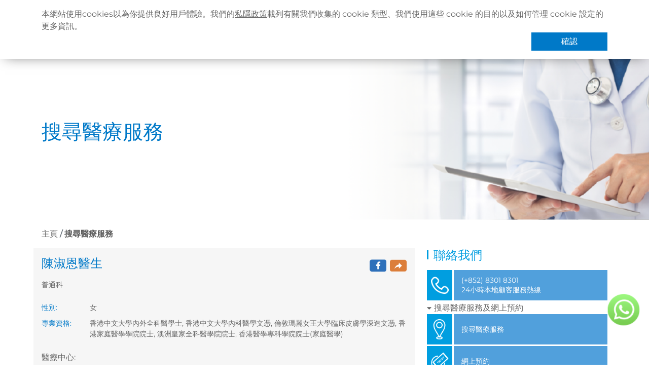

--- FILE ---
content_type: text/html; charset=utf-8
request_url: https://www.qhms.com/find-us/doctor/DOCT10487
body_size: 140344
content:
<!DOCTYPE html><html lang="zh-Hant"><head><meta name="facebook-domain-verification" content="enw4g1e5tbxio66jeciyczt4yic4jt"/><script async="" src="https://www.googletagmanager.com/gtag/js?id=UA-17971507-1"></script><script>
                window.dataLayer = window.dataLayer || [];
                function gtag(){dataLayer.push(arguments);}
                gtag('js', new Date());
                gtag('config', 'UA-17971507-1', {
                  page_path: window.location.pathname,
                });
              </script><script>(function(w,d,s,l,i){w[l]=w[l]||[];w[l].push({'gtm.start':
                new Date().getTime(),event:'gtm.js'});var f=d.getElementsByTagName(s)[0],
                j=d.createElement(s),dl=l!='dataLayer'?'&l='+l:'';j.async=true;j.src=
                'https://www.googletagmanager.com/gtm.js?id='+i+dl;f.parentNode.insertBefore(j,f);
                })(window,document,'script','dataLayer','GTM-TGB96D3');</script><script>
                    console.log = function(){};
                  </script><meta name="viewport" content="width=device-width"/><meta charSet="utf-8"/><link rel="shortcut icon" href="https://www.qhms.com/uploads/QHC_Q_RGB_a9cd73e563.png"/><title>陳淑恩醫生 | 卓健醫療</title><meta property="og:title" content="陳淑恩醫生 | 卓健醫療"/><meta name="twitter:title" content="陳淑恩醫生 | 卓健醫療"/><meta name="description" content="陳淑恩醫生 - 香港中文大學內外全科醫學士, 香港中文大學內科醫學文憑, 倫敦瑪麗女王大學臨床皮膚學深造文憑, 香港家庭醫學學院院士, 澳洲皇家全科醫學院院士, 香港醫學專科學院院士(家庭醫學)"/><meta property="og:description" content="陳淑恩醫生 - 香港中文大學內外全科醫學士, 香港中文大學內科醫學文憑, 倫敦瑪麗女王大學臨床皮膚學深造文憑, 香港家庭醫學學院院士, 澳洲皇家全科醫學院院士, 香港醫學專科學院院士(家庭醫學)"/><meta name="twitter:description" content="陳淑恩醫生 - 香港中文大學內外全科醫學士, 香港中文大學內科醫學文憑, 倫敦瑪麗女王大學臨床皮膚學深造文憑, 香港家庭醫學學院院士, 澳洲皇家全科醫學院院士, 香港醫學專科學院院士(家庭醫學)"/><meta property="og:image" content="https://www.qhms.com/uploads/QHMS_favicon_57f0d75f8a.ico"/><meta name="twitter:image" content="https://www.qhms.com/uploads/QHMS_favicon_57f0d75f8a.ico"/><meta name="image" content="https://www.qhms.com/uploads/QHMS_favicon_57f0d75f8a.ico"/><meta name="twitter:card" content="summary_large_image"/><link rel="canonical" href="https://www.qhms.com/find-us/doctor/DOCT10487"/><link rel="alternate" hrefLang="en-hk" href="https://www.qhms.com/en/find-us/doctor/DOCT10487"/><link rel="alternate" hrefLang="zh-cn" href="https://www.qhms.com/zh-Hans/find-us/doctor/DOCT10487"/><link rel="alternate" hrefLang="zh-hk" href="https://www.qhms.com/find-us/doctor/DOCT10487"/><meta name="google-site-verification" content="yZADGhuwLX5-4_8TjhKMkUfpw7hhcvWkAnmgxM_JS6o"/><meta name="next-head-count" content="18"/><link rel="preload" href="/_next/static/css/c2e480732e7fa516c1fa.css" as="style"/><link rel="stylesheet" href="/_next/static/css/c2e480732e7fa516c1fa.css" data-n-g=""/><noscript data-n-css=""></noscript><script defer="" nomodule="" src="/_next/static/chunks/polyfills-a40ef1678bae11e696dba45124eadd70.js"></script><script src="/_next/static/chunks/webpack-37d3875cc98b3b23e439.js" defer=""></script><script src="/_next/static/chunks/framework-e12e56e0b8a76d261551.js" defer=""></script><script src="/_next/static/chunks/main-f69b6a2eda8b00f96dcb.js" defer=""></script><script src="/_next/static/chunks/pages/_app-670fe338079f5424e3b3.js" defer=""></script><script src="/_next/static/chunks/cb1608f2-359bb02d031866ce114d.js" defer=""></script><script src="/_next/static/chunks/7627-3bc95a0c5f314fd60ad9.js" defer=""></script><script src="/_next/static/chunks/5935-b99d166a0c7e590cb43d.js" defer=""></script><script src="/_next/static/chunks/5292-1850154e017ad89fedef.js" defer=""></script><script src="/_next/static/chunks/8066-d167a7ec652425a2218f.js" defer=""></script><script src="/_next/static/chunks/2861-e776a700d581633b0ab8.js" defer=""></script><script src="/_next/static/chunks/7472-b872f630cb2834f4db7d.js" defer=""></script><script src="/_next/static/chunks/8608-94fe4ee9c4ff247d07a2.js" defer=""></script><script src="/_next/static/chunks/pages/find-us/doctor/%5Bdetail%5D-6bd411e489d905d73bc3.js" defer=""></script><script src="/_next/static/KkxuJFmRUtz41Gl8InUTy/_buildManifest.js" defer=""></script><script src="/_next/static/KkxuJFmRUtz41Gl8InUTy/_ssgManifest.js" defer=""></script></head><body><noscript><iframe src="https://www.googletagmanager.com/ns.html?id=GTM-TGB96D3"
                height="0" width="0" style="display:none;visibility:hidden"></iframe></noscript><div id="__next"><div class="cookie-banner"><div class="py-3 container"><div class="banner-text">本網站使用cookies以為你提供良好用戶體驗。我們的<a href="/others/privacy-policy">私隱政策</a>載列有關我們收集的 cookie 類型、我們使用這些 cookie 的目的以及如何管理 cookie 設定的更多資訊。</div><div class="banner-btn"><button class="btn banner-confirm">確認</button></div></div></div><nav class="py-0 py-lg-2 header navbar navbar-expand-lg navbar-light bg-white sticky-top"><div class="position-relative container-lg"><div class="logo-wrapper mx-auto"><a href="/"><div style="display:inline-block;max-width:100%;overflow:hidden;position:relative;box-sizing:border-box;margin:0"><div style="box-sizing:border-box;display:block;max-width:100%"><img style="max-width:100%;display:block;margin:0;border:none;padding:0" alt="" aria-hidden="true" src="[data-uri]"/></div><img alt="back to home logo" src="[data-uri]" decoding="async" data-nimg="intrinsic" class="" style="position:absolute;top:0;left:0;bottom:0;right:0;box-sizing:border-box;padding:0;border:none;margin:auto;display:block;width:0;height:0;min-width:100%;max-width:100%;min-height:100%;max-height:100%;object-fit:contain"/><noscript><img alt="back to home logo" srcSet="https://www.qhms.com/uploads/QHC_logo_401be2b48f.png?w=256&amp;q=100 1x, https://www.qhms.com/uploads/QHC_logo_401be2b48f.png?w=640&amp;q=100 2x" src="https://www.qhms.com/uploads/QHC_logo_401be2b48f.png?w=640&amp;q=100" decoding="async" data-nimg="intrinsic" style="position:absolute;top:0;left:0;bottom:0;right:0;box-sizing:border-box;padding:0;border:none;margin:auto;display:block;width:0;height:0;min-width:100%;max-width:100%;min-height:100%;max-height:100%;object-fit:contain" class="" loading="lazy"/></noscript></div></a></div><button aria-controls="basic-navbar-nav" type="button" aria-label="Toggle navigation" class="mobile-menu-toggle navbar-toggler collapsed"><svg aria-hidden="true" focusable="false" data-prefix="fas" data-icon="bars" class="svg-inline--fa fa-bars fa-w-14 " role="img" xmlns="http://www.w3.org/2000/svg" viewBox="0 0 448 512" color="#ffffff"><path fill="currentColor" d="M16 132h416c8.837 0 16-7.163 16-16V76c0-8.837-7.163-16-16-16H16C7.163 60 0 67.163 0 76v40c0 8.837 7.163 16 16 16zm0 160h416c8.837 0 16-7.163 16-16v-40c0-8.837-7.163-16-16-16H16c-8.837 0-16 7.163-16 16v40c0 8.837 7.163 16 16 16zm0 160h416c8.837 0 16-7.163 16-16v-40c0-8.837-7.163-16-16-16H16c-8.837 0-16 7.163-16 16v40c0 8.837 7.163 16 16 16z"></path></svg></button><div class="justify-content-end navbar-collapse collapse" id="basic-navbar-nav"><div class="header-nav-container"><div class="header-nav container"><div class="small-header-nav row"><div class="navbar-nav"><div class="locale-switcher-wrapper"><div style="display:inline-block;max-width:100%;overflow:hidden;position:relative;box-sizing:border-box;margin:0"><div style="box-sizing:border-box;display:block;max-width:100%"><img style="max-width:100%;display:block;margin:0;border:none;padding:0" alt="" aria-hidden="true" src="[data-uri]"/></div><img alt="language icon" src="[data-uri]" decoding="async" data-nimg="intrinsic" class="" style="position:absolute;top:0;left:0;bottom:0;right:0;box-sizing:border-box;padding:0;border:none;margin:auto;display:block;width:0;height:0;min-width:100%;max-width:100%;min-height:100%;max-height:100%;object-fit:contain"/><noscript><img alt="language icon" src="[data-uri]" decoding="async" data-nimg="intrinsic" style="position:absolute;top:0;left:0;bottom:0;right:0;box-sizing:border-box;padding:0;border:none;margin:auto;display:block;width:0;height:0;min-width:100%;max-width:100%;min-height:100%;max-height:100%;object-fit:contain" class="" loading="lazy"/></noscript></div><div class="nav-item dropdown"><a aria-expanded="false" role="button" class="dropdown-toggle nav-link" tabindex="0">語言</a></div></div><a target="_blank" href="/enterprise-client-portal" data-rr-ui-event-key="/enterprise-client-portal" class="  nav-link">企業客戶登入</a><a href="/whats-new" data-rr-ui-event-key="/whats-new" class="  nav-link">最新資訊</a><a href="/contactus" data-rr-ui-event-key="/contactus" class="  nav-link">聯絡我們</a><a href="/find-us" data-rr-ui-event-key="/find-us" class=" active nav-link">搜尋醫療服務</a><a href="https://qhmsishk.b2clogin.com/qhmsishk.onmicrosoft.com/oauth2/v2.0/authorize?p=B2C_1_WEBSITE_TC_SIGNIN&amp;client_id=a9aabe6b-96c9-41c0-853b-bb5bc86ed5a7&amp;nonce=defaultNonce&amp;redirect_uri=https%3A%2F%2Fwww.qhms.com%2Fauth%2Fresult%2Fsign-in&amp;scope=openid&amp;response_type=code&amp;prompt=login&amp;ui_locales=zh-Hant" data-rr-ui-event-key="https://qhmsishk.b2clogin.com/qhmsishk.onmicrosoft.com/oauth2/v2.0/authorize?p=B2C_1_WEBSITE_TC_SIGNIN&amp;client_id=a9aabe6b-96c9-41c0-853b-bb5bc86ed5a7&amp;nonce=defaultNonce&amp;redirect_uri=https%3A%2F%2Fwww.qhms.com%2Fauth%2Fresult%2Fsign-in&amp;scope=openid&amp;response_type=code&amp;prompt=login&amp;ui_locales=zh-Hant" class="nav-link">登記 / 登入</a></div></div><div class="large-header-nav row"><div class="align-items-center navbar-nav"><a href="/" data-rr-ui-event-key="/" class="nav-link">主頁</a><div class="header-menu-nav-dropdown dropdown"><a id="react-aria-2" aria-expanded="false" href="/aboutus" data-rr-ui-event-key="/aboutus" class="header-menu-dropdown-toggle  header-menu-nav-dropdown-normal-item dropdown-toggle nav-link">關於卓健</a></div><div class="header-menu-nav-dropdown dropdown"><a id="react-aria-3" aria-expanded="false" href="/health-info" data-rr-ui-event-key="/health-info" class="header-menu-dropdown-toggle  header-menu-nav-dropdown-normal-item dropdown-toggle nav-link">健康資訊</a></div><div class="header-menu-nav-dropdown dropdown"><a id="react-aria-4" aria-expanded="false" href="/services" data-rr-ui-event-key="/services" class="header-menu-dropdown-toggle  header-menu-nav-dropdown-normal-item dropdown-toggle nav-link">卓健服務</a></div><a href="https://www.qhms.com/promo/q-mobile-app" data-rr-ui-event-key="https://www.qhms.com/promo/q-mobile-app" class="nav-link">卓健手機App</a><a target="_blank" href="https://shop.qhms.com/zh" data-rr-ui-event-key="https://shop.qhms.com/zh" class="eshop-button  nav-link"><span><img src="[data-uri]" class="eshop-logo" alt="eshop logo"/></span><span>卓健eShop</span></a><a target="_blank" href="https://www.facebook.com/QualityHealthCareHK/" data-rr-ui-event-key="https://www.facebook.com/QualityHealthCareHK/" class="nav-link-image mx-2 mx-lg-0 nav-link"><div style="display:inline-block;max-width:100%;overflow:hidden;position:relative;box-sizing:border-box;margin:0"><div style="box-sizing:border-box;display:block;max-width:100%"><img style="max-width:100%;display:block;margin:0;border:none;padding:0" alt="" aria-hidden="true" src="[data-uri]"/></div><img alt="click here to visit QHMS Facebook page" src="[data-uri]" decoding="async" data-nimg="intrinsic" class="" style="position:absolute;top:0;left:0;bottom:0;right:0;box-sizing:border-box;padding:0;border:none;margin:auto;display:block;width:0;height:0;min-width:100%;max-width:100%;min-height:100%;max-height:100%;object-fit:contain"/><noscript><img alt="click here to visit QHMS Facebook page" srcSet="https://www.qhms.com/uploads/fb_140df5c416.png?w=32&amp;q=100 1x, https://www.qhms.com/uploads/fb_140df5c416.png?w=64&amp;q=100 2x" src="https://www.qhms.com/uploads/fb_140df5c416.png?w=64&amp;q=100" decoding="async" data-nimg="intrinsic" style="position:absolute;top:0;left:0;bottom:0;right:0;box-sizing:border-box;padding:0;border:none;margin:auto;display:block;width:0;height:0;min-width:100%;max-width:100%;min-height:100%;max-height:100%;object-fit:contain" class="" loading="lazy"/></noscript></div></a><a href="https://www.instagram.com/qhms_hk" data-rr-ui-event-key="https://www.instagram.com/qhms_hk" class="nav-link-image mx-2 mx-lg-0 nav-link"><div style="display:inline-block;max-width:100%;overflow:hidden;position:relative;box-sizing:border-box;margin:0"><div style="box-sizing:border-box;display:block;max-width:100%"><img style="max-width:100%;display:block;margin:0;border:none;padding:0" alt="" aria-hidden="true" src="[data-uri]"/></div><img alt="click here to visit QHMS Instagram " src="[data-uri]" decoding="async" data-nimg="intrinsic" class="" style="position:absolute;top:0;left:0;bottom:0;right:0;box-sizing:border-box;padding:0;border:none;margin:auto;display:block;width:0;height:0;min-width:100%;max-width:100%;min-height:100%;max-height:100%;object-fit:contain"/><noscript><img alt="click here to visit QHMS Instagram " srcSet="https://www.qhms.com/uploads/ig_5ac2c5cb40.png?w=32&amp;q=100 1x, https://www.qhms.com/uploads/ig_5ac2c5cb40.png?w=64&amp;q=100 2x" src="https://www.qhms.com/uploads/ig_5ac2c5cb40.png?w=64&amp;q=100" decoding="async" data-nimg="intrinsic" style="position:absolute;top:0;left:0;bottom:0;right:0;box-sizing:border-box;padding:0;border:none;margin:auto;display:block;width:0;height:0;min-width:100%;max-width:100%;min-height:100%;max-height:100%;object-fit:contain" class="" loading="lazy"/></noscript></div></a><a target="_blank" href="https://hk.linkedin.com/company/quality-healthcare/" data-rr-ui-event-key="https://hk.linkedin.com/company/quality-healthcare/" class="nav-link-image mx-2 mx-lg-0 nav-link"><div style="display:inline-block;max-width:100%;overflow:hidden;position:relative;box-sizing:border-box;margin:0"><div style="box-sizing:border-box;display:block;max-width:100%"><img style="max-width:100%;display:block;margin:0;border:none;padding:0" alt="" aria-hidden="true" src="[data-uri]"/></div><img alt="click here to visit QHMS LinkedIn page" src="[data-uri]" decoding="async" data-nimg="intrinsic" class="" style="position:absolute;top:0;left:0;bottom:0;right:0;box-sizing:border-box;padding:0;border:none;margin:auto;display:block;width:0;height:0;min-width:100%;max-width:100%;min-height:100%;max-height:100%;object-fit:contain"/><noscript><img alt="click here to visit QHMS LinkedIn page" srcSet="https://www.qhms.com/uploads/linkedin_37f365385b.png?w=32&amp;q=100 1x, https://www.qhms.com/uploads/linkedin_37f365385b.png?w=64&amp;q=100 2x" src="https://www.qhms.com/uploads/linkedin_37f365385b.png?w=64&amp;q=100" decoding="async" data-nimg="intrinsic" style="position:absolute;top:0;left:0;bottom:0;right:0;box-sizing:border-box;padding:0;border:none;margin:auto;display:block;width:0;height:0;min-width:100%;max-width:100%;min-height:100%;max-height:100%;object-fit:contain" class="" loading="lazy"/></noscript></div></a><a target="_blank" href="/uploads/QHMS_Wechat_TC_0600463029.jpg" data-rr-ui-event-key="/uploads/QHMS_Wechat_TC_0600463029.jpg" class="nav-link-image mx-2 mx-lg-0 nav-link"><div style="display:inline-block;max-width:100%;overflow:hidden;position:relative;box-sizing:border-box;margin:0"><div style="box-sizing:border-box;display:block;max-width:100%"><img style="max-width:100%;display:block;margin:0;border:none;padding:0" alt="" aria-hidden="true" src="[data-uri]"/></div><img alt="click here to visit QHMS WeChat account" src="[data-uri]" decoding="async" data-nimg="intrinsic" class="" style="position:absolute;top:0;left:0;bottom:0;right:0;box-sizing:border-box;padding:0;border:none;margin:auto;display:block;width:0;height:0;min-width:100%;max-width:100%;min-height:100%;max-height:100%;object-fit:contain"/><noscript><img alt="click here to visit QHMS WeChat account" srcSet="https://www.qhms.com/uploads/w7_97988ef34e.png?w=32&amp;q=100 1x, https://www.qhms.com/uploads/w7_97988ef34e.png?w=64&amp;q=100 2x" src="https://www.qhms.com/uploads/w7_97988ef34e.png?w=64&amp;q=100" decoding="async" data-nimg="intrinsic" style="position:absolute;top:0;left:0;bottom:0;right:0;box-sizing:border-box;padding:0;border:none;margin:auto;display:block;width:0;height:0;min-width:100%;max-width:100%;min-height:100%;max-height:100%;object-fit:contain" class="" loading="lazy"/></noscript></div></a></div></div></div></div></div></div></nav><main class="main-content mb-5 "><div class="page-header  " style="background-image:url(https://www.qhms.com/uploads/Details_of_Health_Professional_1_7eeab949e8.png)"><div class="container page-title-container"><div class="main-title title-font justify-content-start title-theme"> <!-- -->搜尋醫療服務</div></div></div><div class="container"><div class="d-column d-lg-flex align-items-center justify-content-between"><nav aria-label="breadcrumb" class="pt-3 qhms-breadcrumb"><ol class="breadcrumb"><li class="breadcrumb-item"><a href="/">主頁</a></li><li class="breadcrumb-item  fw-bold active" aria-current="page">搜尋醫療服務</li></ol></nav></div></div><div class="doctor-detail container"><div class="row"><div class="mb-3 col-lg-8"><div class="doctor-info-container qhms-lightest-grey-bg py-3"><div class="doctor-name-wrapper"><h1 class="h4 doctor-name">陳淑恩醫生</h1><div class="share"><div class="fb-share-btn"><div style="display:inline-block;max-width:100%;overflow:hidden;position:relative;box-sizing:border-box;margin:0"><div style="box-sizing:border-box;display:block;max-width:100%"><img style="max-width:100%;display:block;margin:0;border:none;padding:0" alt="" aria-hidden="true" src="[data-uri]"/></div><img alt="Facebook share icon" src="[data-uri]" decoding="async" data-nimg="intrinsic" class="" style="position:absolute;top:0;left:0;bottom:0;right:0;box-sizing:border-box;padding:0;border:none;margin:auto;display:block;width:0;height:0;min-width:100%;max-width:100%;min-height:100%;max-height:100%;object-fit:contain"/><noscript><img alt="Facebook share icon" src="[data-uri]" decoding="async" data-nimg="intrinsic" style="position:absolute;top:0;left:0;bottom:0;right:0;box-sizing:border-box;padding:0;border:none;margin:auto;display:block;width:0;height:0;min-width:100%;max-width:100%;min-height:100%;max-height:100%;object-fit:contain" class="" loading="lazy"/></noscript></div></div><div class="share-btn"><div style="display:inline-block;max-width:100%;overflow:hidden;position:relative;box-sizing:border-box;margin:0"><div style="box-sizing:border-box;display:block;max-width:100%"><img style="max-width:100%;display:block;margin:0;border:none;padding:0" alt="" aria-hidden="true" src="[data-uri]"/></div><img alt="Share icon" src="[data-uri]" decoding="async" data-nimg="intrinsic" class="" style="position:absolute;top:0;left:0;bottom:0;right:0;box-sizing:border-box;padding:0;border:none;margin:auto;display:block;width:0;height:0;min-width:100%;max-width:100%;min-height:100%;max-height:100%;object-fit:contain"/><noscript><img alt="Share icon" src="[data-uri]" decoding="async" data-nimg="intrinsic" style="position:absolute;top:0;left:0;bottom:0;right:0;box-sizing:border-box;padding:0;border:none;margin:auto;display:block;width:0;height:0;min-width:100%;max-width:100%;min-height:100%;max-height:100%;object-fit:contain" class="" loading="lazy"/></noscript></div></div></div></div><div class="doctor-info mt-4"><label class="detail-label">性別<!-- -->:</label><div class="detail-content">女</div></div><div class="doctor-info"><label class="detail-label">專業資格<!-- -->:</label><div class="detail-content">香港中文大學內外全科醫學士, 香港中文大學內科醫學文憑, 倫敦瑪麗女王大學臨床皮膚學深造文憑, 香港家庭醫學學院院士, 澳洲皇家全科醫學院院士, 香港醫學專科學院院士(家庭醫學)</div></div><div class="mt-4">醫療中心<!-- -->:</div></div><div class="doctor-clinic-list"><div class="accordion"><div class="border-0 card"><div class="doctor-clinic-accordion-header "><div class="col"><div class="title-wrapper"><div class="label-wraper"><div class="label"></div><div class="professional">卓健醫療中心 (沙田-新城市商業大廈)</div></div><div class="header-arrow-wrapper"><span class="down">▼</span></div></div></div></div><div class="accordion-collapse collapse"><div class="p-0 card-body"><div class="clinic-info-wrapper my-3"><div class="clinic-name-wrapper"><div class="map-icon"><div style="display:inline-block;max-width:100%;overflow:hidden;position:relative;box-sizing:border-box;margin:0"><div style="box-sizing:border-box;display:block;max-width:100%"><img style="max-width:100%;display:block;margin:0;border:none;padding:0" alt="" aria-hidden="true" src="[data-uri]"/></div><img alt="Map Icon" src="[data-uri]" decoding="async" data-nimg="intrinsic" class="" style="position:absolute;top:0;left:0;bottom:0;right:0;box-sizing:border-box;padding:0;border:none;margin:auto;display:block;width:0;height:0;min-width:100%;max-width:100%;min-height:100%;max-height:100%;object-fit:contain"/><noscript><img alt="Map Icon" src="/_next/static/images/map-marker-afb7d7f9259f705190ea8f31dd9bea8c.png" decoding="async" data-nimg="intrinsic" style="position:absolute;top:0;left:0;bottom:0;right:0;box-sizing:border-box;padding:0;border:none;margin:auto;display:block;width:0;height:0;min-width:100%;max-width:100%;min-height:100%;max-height:100%;object-fit:contain" class="" loading="lazy"/></noscript></div></div><h3 class="h5 clinic-name">卓健醫療中心 (沙田-新城市商業大廈)</h3></div><div class="clinic-address">沙田白鶴汀街10-18號新城市商業大廈9樓905-907室</div></div><div><div class="row"><div class="no-x-padding col-xxl-7 col-lg-6 col-12"><ul class="opening-hours-list"><li class=""><div class="week-name">星期一</div><div class="week-hour">08:30 - 13:30, 14:30 - 18:00</div></li><li class=""><div class="week-name">星期二</div><div class="week-hour"></div></li><li class=""><div class="week-name">星期三</div><div class="week-hour">08:30 - 13:30, 14:30 - 18:00</div></li><li class=""><div class="week-name">星期四</div><div class="week-hour"></div></li><li class=""><div class="week-name">星期五</div><div class="week-hour">08:30 - 13:30</div></li><li class=""><div class="week-name">星期六</div><div class="week-hour">08:30 - 13:30</div></li><li class="day-off"><div class="week-name">星期日</div><div class="week-hour"></div></li><li class="day-off"><div class="week-name">公眾假期</div><div class="week-hour"></div></li></ul><div class="doctor-clinic-remark"><div class="label">備註</div><div class="text">醫生逢每月第2&amp;4 星期六診症</div></div></div><div class="no-x-padding col-xxl-5 col-lg-6 col-12"><div class="qhms-calendar-wrapper"><div class="react-calendar qhms-calendar"><div class="react-calendar__navigation"><button aria-label="" class="react-calendar__navigation__arrow react-calendar__navigation__prev-button" type="button"><div class="arrow-wrapper  left white borderless lg clickable "><svg xmlns="http://www.w3.org/2000/svg" width="26" height="26" viewBox="0 0 48 48"><path d="M15.9393 39.3107C15.3536 38.7249 15.3536 37.7751 15.9393 37.1893L29.3787 23.75L15.9393 10.3107C15.3536 9.72487 15.3536 8.77513 15.9393 8.18934C16.5251 7.60355 17.4749 7.60355 18.0607 8.18934L32.5607 22.6893C33.1464 23.2751 33.1464 24.2249 32.5607 24.8107L18.0607 39.3107C17.4749 39.8964 16.5251 39.8964 15.9393 39.3107Z"></path></svg></div></button><button aria-label="" class="react-calendar__navigation__label" disabled="" style="flex-grow:1" type="button"><span class="react-calendar__navigation__label__labelText react-calendar__navigation__label__labelText--from">January 2026</span></button><button aria-label="" class="react-calendar__navigation__arrow react-calendar__navigation__next-button" type="button"><div class="arrow-wrapper  right white borderless lg clickable "><svg xmlns="http://www.w3.org/2000/svg" width="26" height="26" viewBox="0 0 48 48"><path d="M15.9393 39.3107C15.3536 38.7249 15.3536 37.7751 15.9393 37.1893L29.3787 23.75L15.9393 10.3107C15.3536 9.72487 15.3536 8.77513 15.9393 8.18934C16.5251 7.60355 17.4749 7.60355 18.0607 8.18934L32.5607 22.6893C33.1464 23.2751 33.1464 24.2249 32.5607 24.8107L18.0607 39.3107C17.4749 39.8964 16.5251 39.8964 15.9393 39.3107Z"></path></svg></div></button></div><div class="react-calendar__viewContainer"><div class="react-calendar__month-view "><div style="display:flex;align-items:flex-end"><div style="flex-grow:1;width:100%"><div class="react-calendar__month-view__weekdays" style="display:flex;flex-wrap:no-wrap"><div class="react-calendar__month-view__weekdays__weekday" style="flex-basis:14.285714285714286%;max-width:14.285714285714286%;overflow:hidden"><abbr aria-label="Sunday" title="Sunday">Sun</abbr></div><div class="react-calendar__month-view__weekdays__weekday" style="flex-basis:14.285714285714286%;max-width:14.285714285714286%;overflow:hidden"><abbr aria-label="Monday" title="Monday">Mon</abbr></div><div class="react-calendar__month-view__weekdays__weekday" style="flex-basis:14.285714285714286%;max-width:14.285714285714286%;overflow:hidden"><abbr aria-label="Tuesday" title="Tuesday">Tue</abbr></div><div class="react-calendar__month-view__weekdays__weekday" style="flex-basis:14.285714285714286%;max-width:14.285714285714286%;overflow:hidden"><abbr aria-label="Wednesday" title="Wednesday">Wed</abbr></div><div class="react-calendar__month-view__weekdays__weekday" style="flex-basis:14.285714285714286%;max-width:14.285714285714286%;overflow:hidden"><abbr aria-label="Thursday" title="Thursday">Thu</abbr></div><div class="react-calendar__month-view__weekdays__weekday" style="flex-basis:14.285714285714286%;max-width:14.285714285714286%;overflow:hidden"><abbr aria-label="Friday" title="Friday">Fri</abbr></div><div class="react-calendar__month-view__weekdays__weekday" style="flex-basis:14.285714285714286%;max-width:14.285714285714286%;overflow:hidden"><abbr aria-label="Saturday" title="Saturday">Sat</abbr></div></div><div class="react-calendar__month-view__days" style="display:flex;flex-wrap:wrap"><button class="react-calendar__tile react-calendar__month-view__days__day" style="flex-basis:14.285714285714286%;max-width:14.285714285714286%;overflow:hidden;margin-left:57.142857142857146%" type="button"><abbr aria-label="January 1, 2026">1</abbr></button><button class="react-calendar__tile react-calendar__month-view__days__day" style="flex-basis:14.285714285714286%;max-width:14.285714285714286%;overflow:hidden" type="button"><abbr aria-label="January 2, 2026">2</abbr></button><button class="react-calendar__tile react-calendar__month-view__days__day react-calendar__month-view__days__day--weekend" style="flex-basis:14.285714285714286%;max-width:14.285714285714286%;overflow:hidden" type="button"><abbr aria-label="January 3, 2026">3</abbr></button><button class="react-calendar__tile react-calendar__month-view__days__day react-calendar__month-view__days__day--weekend" style="flex-basis:14.285714285714286%;max-width:14.285714285714286%;overflow:hidden" type="button"><abbr aria-label="January 4, 2026">4</abbr></button><button class="react-calendar__tile react-calendar__month-view__days__day" style="flex-basis:14.285714285714286%;max-width:14.285714285714286%;overflow:hidden" type="button"><abbr aria-label="January 5, 2026">5</abbr></button><button class="react-calendar__tile react-calendar__month-view__days__day" style="flex-basis:14.285714285714286%;max-width:14.285714285714286%;overflow:hidden" type="button"><abbr aria-label="January 6, 2026">6</abbr></button><button class="react-calendar__tile react-calendar__month-view__days__day" style="flex-basis:14.285714285714286%;max-width:14.285714285714286%;overflow:hidden" type="button"><abbr aria-label="January 7, 2026">7</abbr></button><button class="react-calendar__tile react-calendar__month-view__days__day" style="flex-basis:14.285714285714286%;max-width:14.285714285714286%;overflow:hidden" type="button"><abbr aria-label="January 8, 2026">8</abbr></button><button class="react-calendar__tile react-calendar__month-view__days__day" style="flex-basis:14.285714285714286%;max-width:14.285714285714286%;overflow:hidden" type="button"><abbr aria-label="January 9, 2026">9</abbr></button><button class="react-calendar__tile react-calendar__month-view__days__day react-calendar__month-view__days__day--weekend" style="flex-basis:14.285714285714286%;max-width:14.285714285714286%;overflow:hidden" type="button"><abbr aria-label="January 10, 2026">10</abbr></button><button class="react-calendar__tile react-calendar__month-view__days__day react-calendar__month-view__days__day--weekend" style="flex-basis:14.285714285714286%;max-width:14.285714285714286%;overflow:hidden" type="button"><abbr aria-label="January 11, 2026">11</abbr></button><button class="react-calendar__tile react-calendar__month-view__days__day" style="flex-basis:14.285714285714286%;max-width:14.285714285714286%;overflow:hidden" type="button"><abbr aria-label="January 12, 2026">12</abbr></button><button class="react-calendar__tile react-calendar__month-view__days__day" style="flex-basis:14.285714285714286%;max-width:14.285714285714286%;overflow:hidden" type="button"><abbr aria-label="January 13, 2026">13</abbr></button><button class="react-calendar__tile react-calendar__month-view__days__day" style="flex-basis:14.285714285714286%;max-width:14.285714285714286%;overflow:hidden" type="button"><abbr aria-label="January 14, 2026">14</abbr></button><button class="react-calendar__tile react-calendar__month-view__days__day" style="flex-basis:14.285714285714286%;max-width:14.285714285714286%;overflow:hidden" type="button"><abbr aria-label="January 15, 2026">15</abbr></button><button class="react-calendar__tile react-calendar__month-view__days__day" style="flex-basis:14.285714285714286%;max-width:14.285714285714286%;overflow:hidden" type="button"><abbr aria-label="January 16, 2026">16</abbr></button><button class="react-calendar__tile react-calendar__month-view__days__day react-calendar__month-view__days__day--weekend" style="flex-basis:14.285714285714286%;max-width:14.285714285714286%;overflow:hidden" type="button"><abbr aria-label="January 17, 2026">17</abbr></button><button class="react-calendar__tile react-calendar__month-view__days__day react-calendar__month-view__days__day--weekend" style="flex-basis:14.285714285714286%;max-width:14.285714285714286%;overflow:hidden" type="button"><abbr aria-label="January 18, 2026">18</abbr></button><button class="react-calendar__tile react-calendar__month-view__days__day" style="flex-basis:14.285714285714286%;max-width:14.285714285714286%;overflow:hidden" type="button"><abbr aria-label="January 19, 2026">19</abbr></button><button class="react-calendar__tile react-calendar__month-view__days__day" style="flex-basis:14.285714285714286%;max-width:14.285714285714286%;overflow:hidden" type="button"><abbr aria-label="January 20, 2026">20</abbr></button><button class="react-calendar__tile react-calendar__tile--now react-calendar__month-view__days__day" style="flex-basis:14.285714285714286%;max-width:14.285714285714286%;overflow:hidden" type="button"><abbr aria-label="January 21, 2026">21</abbr></button><button class="react-calendar__tile react-calendar__month-view__days__day" style="flex-basis:14.285714285714286%;max-width:14.285714285714286%;overflow:hidden" type="button"><abbr aria-label="January 22, 2026">22</abbr></button><button class="react-calendar__tile react-calendar__month-view__days__day" style="flex-basis:14.285714285714286%;max-width:14.285714285714286%;overflow:hidden" type="button"><abbr aria-label="January 23, 2026">23</abbr></button><button class="react-calendar__tile react-calendar__month-view__days__day react-calendar__month-view__days__day--weekend" style="flex-basis:14.285714285714286%;max-width:14.285714285714286%;overflow:hidden" type="button"><abbr aria-label="January 24, 2026">24</abbr></button><button class="react-calendar__tile react-calendar__month-view__days__day react-calendar__month-view__days__day--weekend" style="flex-basis:14.285714285714286%;max-width:14.285714285714286%;overflow:hidden" type="button"><abbr aria-label="January 25, 2026">25</abbr></button><button class="react-calendar__tile react-calendar__month-view__days__day" style="flex-basis:14.285714285714286%;max-width:14.285714285714286%;overflow:hidden" type="button"><abbr aria-label="January 26, 2026">26</abbr></button><button class="react-calendar__tile react-calendar__month-view__days__day" style="flex-basis:14.285714285714286%;max-width:14.285714285714286%;overflow:hidden" type="button"><abbr aria-label="January 27, 2026">27</abbr></button><button class="react-calendar__tile react-calendar__month-view__days__day" style="flex-basis:14.285714285714286%;max-width:14.285714285714286%;overflow:hidden" type="button"><abbr aria-label="January 28, 2026">28</abbr></button><button class="react-calendar__tile react-calendar__month-view__days__day" style="flex-basis:14.285714285714286%;max-width:14.285714285714286%;overflow:hidden" type="button"><abbr aria-label="January 29, 2026">29</abbr></button><button class="react-calendar__tile react-calendar__month-view__days__day" style="flex-basis:14.285714285714286%;max-width:14.285714285714286%;overflow:hidden" type="button"><abbr aria-label="January 30, 2026">30</abbr></button><button class="react-calendar__tile react-calendar__month-view__days__day react-calendar__month-view__days__day--weekend" style="flex-basis:14.285714285714286%;max-width:14.285714285714286%;overflow:hidden" type="button"><abbr aria-label="January 31, 2026">31</abbr></button></div></div></div></div></div></div></div></div></div></div><div class="action-btns"><a class="btn centre-btn" href="/find-us/centre/C0003">醫療中心詳情</a></div></div></div></div></div></div></div><div class="col-lg-4"><div class="widget findus-widget align-items-center"><div class="header h4">聯絡我們</div><a class="widget-item" target="" href="tel:+85283018301"><div class="icon-wrapper"><div class="widget-icon"><div style="display:inline-block;max-width:100%;overflow:hidden;position:relative;box-sizing:border-box;margin:0"><div style="box-sizing:border-box;display:block;max-width:100%"><img style="max-width:100%;display:block;margin:0;border:none;padding:0" alt="" aria-hidden="true" src="[data-uri]"/></div><img alt="click here to call us" src="[data-uri]" decoding="async" data-nimg="intrinsic" class="" style="position:absolute;top:0;left:0;bottom:0;right:0;box-sizing:border-box;padding:0;border:none;margin:auto;display:block;width:0;height:0;min-width:100%;max-width:100%;min-height:100%;max-height:100%;object-fit:contain"/><noscript><img alt="click here to call us" srcSet="https://www.qhms.com/uploads/FIND_US_1_a504023ada.png?w=48&amp;q=100 1x, https://www.qhms.com/uploads/FIND_US_1_a504023ada.png?w=96&amp;q=100 2x" src="https://www.qhms.com/uploads/FIND_US_1_a504023ada.png?w=96&amp;q=100" decoding="async" data-nimg="intrinsic" style="position:absolute;top:0;left:0;bottom:0;right:0;box-sizing:border-box;padding:0;border:none;margin:auto;display:block;width:0;height:0;min-width:100%;max-width:100%;min-height:100%;max-height:100%;object-fit:contain" class="" loading="lazy"/></noscript></div></div></div><div class="widget-title-wrapper"><div class="widget-title">(+852) 8301 8301</div><div class="widget-subtitle">​24小時本地顧客服務熱線</div></div></a><div class="subheader"><svg aria-hidden="true" focusable="false" data-prefix="fas" data-icon="caret-down" class="svg-inline--fa fa-caret-down fa-w-10 fa-sm " role="img" xmlns="http://www.w3.org/2000/svg" viewBox="0 0 320 512"><path fill="currentColor" d="M31.3 192h257.3c17.8 0 26.7 21.5 14.1 34.1L174.1 354.8c-7.8 7.8-20.5 7.8-28.3 0L17.2 226.1C4.6 213.5 13.5 192 31.3 192z"></path></svg><span class="subheader-text h6">搜尋醫療服務及網上預約</span></div><a class="widget-item" target="" href="/find-us"><div class="icon-wrapper"><div class="widget-icon"><div style="display:inline-block;max-width:100%;overflow:hidden;position:relative;box-sizing:border-box;margin:0"><div style="box-sizing:border-box;display:block;max-width:100%"><img style="max-width:100%;display:block;margin:0;border:none;padding:0" alt="" aria-hidden="true" src="[data-uri]"/></div><img alt="find our location" src="[data-uri]" decoding="async" data-nimg="intrinsic" class="" style="position:absolute;top:0;left:0;bottom:0;right:0;box-sizing:border-box;padding:0;border:none;margin:auto;display:block;width:0;height:0;min-width:100%;max-width:100%;min-height:100%;max-height:100%;object-fit:contain"/><noscript><img alt="find our location" srcSet="https://www.qhms.com/uploads/FIND_US_3_e4ae8a20d4.png?w=48&amp;q=100 1x, https://www.qhms.com/uploads/FIND_US_3_e4ae8a20d4.png?w=96&amp;q=100 2x" src="https://www.qhms.com/uploads/FIND_US_3_e4ae8a20d4.png?w=96&amp;q=100" decoding="async" data-nimg="intrinsic" style="position:absolute;top:0;left:0;bottom:0;right:0;box-sizing:border-box;padding:0;border:none;margin:auto;display:block;width:0;height:0;min-width:100%;max-width:100%;min-height:100%;max-height:100%;object-fit:contain" class="" loading="lazy"/></noscript></div></div></div><div class="widget-title-wrapper"><div class="widget-title">搜尋醫療服務</div></div></a><div class="widget-item click-able"><div class="icon-wrapper"><div class="widget-icon"><div style="display:inline-block;max-width:100%;overflow:hidden;position:relative;box-sizing:border-box;margin:0"><div style="box-sizing:border-box;display:block;max-width:100%"><img style="max-width:100%;display:block;margin:0;border:none;padding:0" alt="" aria-hidden="true" src="[data-uri]"/></div><img alt="click here to make booking" src="[data-uri]" decoding="async" data-nimg="intrinsic" class="" style="position:absolute;top:0;left:0;bottom:0;right:0;box-sizing:border-box;padding:0;border:none;margin:auto;display:block;width:0;height:0;min-width:100%;max-width:100%;min-height:100%;max-height:100%;object-fit:contain"/><noscript><img alt="click here to make booking" srcSet="https://www.qhms.com/uploads/FIND_US_4_b9d8adb971.png?w=48&amp;q=100 1x, https://www.qhms.com/uploads/FIND_US_4_b9d8adb971.png?w=96&amp;q=100 2x" src="https://www.qhms.com/uploads/FIND_US_4_b9d8adb971.png?w=96&amp;q=100" decoding="async" data-nimg="intrinsic" style="position:absolute;top:0;left:0;bottom:0;right:0;box-sizing:border-box;padding:0;border:none;margin:auto;display:block;width:0;height:0;min-width:100%;max-width:100%;min-height:100%;max-height:100%;object-fit:contain" class="" loading="lazy"/></noscript></div></div></div><div class="widget-title-wrapper"><div class="widget-title">網上預約</div></div></div><a class="widget-item" target="" href="https://wa.me/85283018301"><div class="icon-wrapper"><div class="widget-icon"><div style="display:inline-block;max-width:100%;overflow:hidden;position:relative;box-sizing:border-box;margin:0"><div style="box-sizing:border-box;display:block;max-width:100%"><img style="max-width:100%;display:block;margin:0;border:none;padding:0" alt="" aria-hidden="true" src="[data-uri]"/></div><img alt="Whatsapp white transparent icon for decoration" src="[data-uri]" decoding="async" data-nimg="intrinsic" class="" style="position:absolute;top:0;left:0;bottom:0;right:0;box-sizing:border-box;padding:0;border:none;margin:auto;display:block;width:0;height:0;min-width:100%;max-width:100%;min-height:100%;max-height:100%;object-fit:contain"/><noscript><img alt="Whatsapp white transparent icon for decoration" srcSet="https://www.qhms.com/uploads/Whatsapp_8b21e496a6.png?w=48&amp;q=100 1x, https://www.qhms.com/uploads/Whatsapp_8b21e496a6.png?w=96&amp;q=100 2x" src="https://www.qhms.com/uploads/Whatsapp_8b21e496a6.png?w=96&amp;q=100" decoding="async" data-nimg="intrinsic" style="position:absolute;top:0;left:0;bottom:0;right:0;box-sizing:border-box;padding:0;border:none;margin:auto;display:block;width:0;height:0;min-width:100%;max-width:100%;min-height:100%;max-height:100%;object-fit:contain" class="" loading="lazy"/></noscript></div></div></div><div class="widget-title-wrapper"><div class="widget-title">(+852) 8301 8301</div><div class="widget-subtitle">WhatsApp預約</div></div></a></div><div class="contactus-widget"><div class="header h4">聯絡我們</div><div class="sidebar-item-content"><p>如欲查詢更多有關資​訊，歡迎致電我們的預約專線 <a href="tel:+85282008688">(852) 8200 8688</a>.</p></div><a class="btn contactus-btn" href="tel:+85282008688" rel="noreferrer"><div class="contactus-icon"><div style="display:inline-block;max-width:100%;overflow:hidden;position:relative;box-sizing:border-box;margin:0"><div style="box-sizing:border-box;display:block;max-width:100%"><img style="max-width:100%;display:block;margin:0;border:none;padding:0" alt="" aria-hidden="true" src="[data-uri]"/></div><img alt="contact us icon" src="[data-uri]" decoding="async" data-nimg="intrinsic" class="" style="position:absolute;top:0;left:0;bottom:0;right:0;box-sizing:border-box;padding:0;border:none;margin:auto;display:block;width:0;height:0;min-width:100%;max-width:100%;min-height:100%;max-height:100%;object-fit:contain"/><noscript><img alt="contact us icon" src="[data-uri]" decoding="async" data-nimg="intrinsic" style="position:absolute;top:0;left:0;bottom:0;right:0;box-sizing:border-box;padding:0;border:none;margin:auto;display:block;width:0;height:0;min-width:100%;max-width:100%;min-height:100%;max-height:100%;object-fit:contain" class="" loading="lazy"/></noscript></div></div>聯絡我們</a></div></div></div></div></main><a href="https://wa.me/85283018301?text=%F0%9F%91%8B%F0%9F%8F%BB%E4%BD%A0%E5%A5%BD%EF%BC%8C%E6%88%91%E6%83%B3%E9%A0%90%E7%B4%84%2FHi%2C%20I%20would%20like%20to%20book%20for%20%E2%80%A6" target="_blank" rel="noopener noreferrer"><img alt="click here to use whatsapp 83018301 to contact QHMS CS" src="[data-uri]" class="floating-whatsapp-button"/></a><footer><div class="footer"><div class="container py-3"><div class="gy-3 g-lg-3 row"><div class="col footer-item"><a href="/"><div class="footer-image-wrapper"><div style="display:inline-block;max-width:100%;overflow:hidden;position:relative;box-sizing:border-box;margin:0"><div style="box-sizing:border-box;display:block;max-width:100%"><img style="max-width:100%;display:block;margin:0;border:none;padding:0" alt="" aria-hidden="true" src="[data-uri]"/></div><img alt="back to home logo" src="[data-uri]" decoding="async" data-nimg="intrinsic" class="" style="position:absolute;top:0;left:0;bottom:0;right:0;box-sizing:border-box;padding:0;border:none;margin:auto;display:block;width:0;height:0;min-width:100%;max-width:100%;min-height:100%;max-height:100%;object-fit:contain"/><noscript><img alt="back to home logo" srcSet="https://www.qhms.com/uploads/QHC_logo_401be2b48f.png?w=3840&amp;q=100 1x" src="https://www.qhms.com/uploads/QHC_logo_401be2b48f.png?w=3840&amp;q=100" decoding="async" data-nimg="intrinsic" style="position:absolute;top:0;left:0;bottom:0;right:0;box-sizing:border-box;padding:0;border:none;margin:auto;display:block;width:0;height:0;min-width:100%;max-width:100%;min-height:100%;max-height:100%;object-fit:contain" class="" loading="lazy"/></noscript></div></div></a></div><div class="col footer-item"><div class="footer-link"><div class="footer-icon-wrapper"><div style="display:block;overflow:hidden;position:absolute;top:0;left:0;bottom:0;right:0;box-sizing:border-box;margin:0"><img alt="click here to call us" src="[data-uri]" decoding="async" data-nimg="fill" class="" style="position:absolute;top:0;left:0;bottom:0;right:0;box-sizing:border-box;padding:0;border:none;margin:auto;display:block;width:0;height:0;min-width:100%;max-width:100%;min-height:100%;max-height:100%;object-fit:contain"/><noscript><img alt="click here to call us" sizes="100vw" srcSet="https://www.qhms.com/uploads/TEL_2_ea1207d748.png?w=640&amp;q=100 640w, https://www.qhms.com/uploads/TEL_2_ea1207d748.png?w=750&amp;q=100 750w, https://www.qhms.com/uploads/TEL_2_ea1207d748.png?w=828&amp;q=100 828w, https://www.qhms.com/uploads/TEL_2_ea1207d748.png?w=1080&amp;q=100 1080w, https://www.qhms.com/uploads/TEL_2_ea1207d748.png?w=1200&amp;q=100 1200w, https://www.qhms.com/uploads/TEL_2_ea1207d748.png?w=1920&amp;q=100 1920w, https://www.qhms.com/uploads/TEL_2_ea1207d748.png?w=2048&amp;q=100 2048w, https://www.qhms.com/uploads/TEL_2_ea1207d748.png?w=3840&amp;q=100 3840w" src="https://www.qhms.com/uploads/TEL_2_ea1207d748.png?w=3840&amp;q=100" decoding="async" data-nimg="fill" style="position:absolute;top:0;left:0;bottom:0;right:0;box-sizing:border-box;padding:0;border:none;margin:auto;display:block;width:0;height:0;min-width:100%;max-width:100%;min-height:100%;max-height:100%;object-fit:contain" class="" loading="lazy"/></noscript></div></div><a href="tel:+85283018301">(852) 8301 8301</a></div></div><div class="col footer-item"><div class="footer-link"><div class="footer-icon-wrapper"><div style="display:block;overflow:hidden;position:absolute;top:0;left:0;bottom:0;right:0;box-sizing:border-box;margin:0"><img alt="click here to send email to QHMS" src="[data-uri]" decoding="async" data-nimg="fill" class="" style="position:absolute;top:0;left:0;bottom:0;right:0;box-sizing:border-box;padding:0;border:none;margin:auto;display:block;width:0;height:0;min-width:100%;max-width:100%;min-height:100%;max-height:100%;object-fit:contain"/><noscript><img alt="click here to send email to QHMS" sizes="100vw" srcSet="https://www.qhms.com/uploads/EMAIL_c6755067d5.png?w=640&amp;q=100 640w, https://www.qhms.com/uploads/EMAIL_c6755067d5.png?w=750&amp;q=100 750w, https://www.qhms.com/uploads/EMAIL_c6755067d5.png?w=828&amp;q=100 828w, https://www.qhms.com/uploads/EMAIL_c6755067d5.png?w=1080&amp;q=100 1080w, https://www.qhms.com/uploads/EMAIL_c6755067d5.png?w=1200&amp;q=100 1200w, https://www.qhms.com/uploads/EMAIL_c6755067d5.png?w=1920&amp;q=100 1920w, https://www.qhms.com/uploads/EMAIL_c6755067d5.png?w=2048&amp;q=100 2048w, https://www.qhms.com/uploads/EMAIL_c6755067d5.png?w=3840&amp;q=100 3840w" src="https://www.qhms.com/uploads/EMAIL_c6755067d5.png?w=3840&amp;q=100" decoding="async" data-nimg="fill" style="position:absolute;top:0;left:0;bottom:0;right:0;box-sizing:border-box;padding:0;border:none;margin:auto;display:block;width:0;height:0;min-width:100%;max-width:100%;min-height:100%;max-height:100%;object-fit:contain" class="" loading="lazy"/></noscript></div></div><a href="mailto:info@qhms.com">info@qhms.com</a></div></div><div class="col footer-item"><a href="https://apps.apple.com/hk/app/quality-healthcare-mobile-app/id1493247674"><div class="footer-image-wrapper"><div style="display:inline-block;max-width:100%;overflow:hidden;position:relative;box-sizing:border-box;margin:0"><div style="box-sizing:border-box;display:block;max-width:100%"><img style="max-width:100%;display:block;margin:0;border:none;padding:0" alt="" aria-hidden="true" src="[data-uri]"/></div><img alt="Apple store download app" src="[data-uri]" decoding="async" data-nimg="intrinsic" class="" style="position:absolute;top:0;left:0;bottom:0;right:0;box-sizing:border-box;padding:0;border:none;margin:auto;display:block;width:0;height:0;min-width:100%;max-width:100%;min-height:100%;max-height:100%;object-fit:contain"/><noscript><img alt="Apple store download app" srcSet="https://www.qhms.com/uploads/207x67_ios_bb69b5c4b3.png?w=256&amp;q=100 1x, https://www.qhms.com/uploads/207x67_ios_bb69b5c4b3.png?w=640&amp;q=100 2x" src="https://www.qhms.com/uploads/207x67_ios_bb69b5c4b3.png?w=640&amp;q=100" decoding="async" data-nimg="intrinsic" style="position:absolute;top:0;left:0;bottom:0;right:0;box-sizing:border-box;padding:0;border:none;margin:auto;display:block;width:0;height:0;min-width:100%;max-width:100%;min-height:100%;max-height:100%;object-fit:contain" class="" loading="lazy"/></noscript></div></div></a></div><div class="col footer-item"><a href="https://play.google.com/store/apps/details?id=com.qhms.eportal.clinicone"><div class="footer-image-wrapper"><div style="display:inline-block;max-width:100%;overflow:hidden;position:relative;box-sizing:border-box;margin:0"><div style="box-sizing:border-box;display:block;max-width:100%"><img style="max-width:100%;display:block;margin:0;border:none;padding:0" alt="" aria-hidden="true" src="[data-uri]"/></div><img alt="Google play download" src="[data-uri]" decoding="async" data-nimg="intrinsic" class="" style="position:absolute;top:0;left:0;bottom:0;right:0;box-sizing:border-box;padding:0;border:none;margin:auto;display:block;width:0;height:0;min-width:100%;max-width:100%;min-height:100%;max-height:100%;object-fit:contain"/><noscript><img alt="Google play download" srcSet="https://www.qhms.com/uploads/207x67google_03baecf72b.png?w=256&amp;q=100 1x, https://www.qhms.com/uploads/207x67google_03baecf72b.png?w=640&amp;q=100 2x" src="https://www.qhms.com/uploads/207x67google_03baecf72b.png?w=640&amp;q=100" decoding="async" data-nimg="intrinsic" style="position:absolute;top:0;left:0;bottom:0;right:0;box-sizing:border-box;padding:0;border:none;margin:auto;display:block;width:0;height:0;min-width:100%;max-width:100%;min-height:100%;max-height:100%;object-fit:contain" class="" loading="lazy"/></noscript></div></div></a></div></div></div></div><div class="copyright"><div class="container py-3"><div class="row"></div><div class="row g-2"><div class="col-xs-12 col-lg-6 footer-menu"><a href="/others/privacy-policy">私隱政策</a><a href="/others/terms-of-use">條款及細則</a><a href="/others/is-ehrss">電子健康紀錄互通系統須知</a><a href="/sitemap">網站地圖</a><a href="/accessibility">無障礙瀏覽指引</a></div><div class="col-xs-12 col-lg-6 copyright-text">©版權所有 卓健醫療服務有限公司 2026。不得轉載。</div></div></div></div></footer></div><script id="__NEXT_DATA__" type="application/json">{"props":{"pageProps":{"global":{"id":2,"siteName":"卓健醫療","locale":"zh-Hant","published_at":"2021-09-30T02:29:04.159Z","created_at":"2021-09-30T02:28:07.380Z","updated_at":"2024-02-29T14:55:54.400Z","customJS":"","gtmID":null,"metaTags":"\u003cmeta name=\"google-site-verification\" content=\"yZADGhuwLX5-4_8TjhKMkUfpw7hhcvWkAnmgxM_JS6o\" /\u003e\n","defaultSeo":{"id":2,"metaTitle":"卓健醫療","metaDescription":"卓健醫療服務有限公司（卓健醫療）成立於1998年，於2013年10月正式加入國際醫療服務集團──保柏(Bupa)，是香港其中一家私人門診醫療及保健服務集團。","canonicalRel":null,"canonicalLink":null,"shareImage":{"id":1238,"name":"QHC-Q-RGB.png","alternativeText":"qhms Q logo","caption":"","width":466,"height":465,"formats":{"thumbnail":{"ext":".png","url":"/uploads/thumbnail_QHC_Q_RGB_a9cd73e563.png","hash":"thumbnail_QHC_Q_RGB_a9cd73e563","mime":"image/png","name":"thumbnail_QHC-Q-RGB.png","path":null,"size":9.31,"width":156,"height":156}},"hash":"QHC_Q_RGB_a9cd73e563","ext":".png","mime":"image/png","size":12.24,"url":"/uploads/QHC_Q_RGB_a9cd73e563.png","previewUrl":null,"provider":"local","provider_metadata":null,"created_at":"2022-04-20T14:02:22.143Z","updated_at":"2023-01-30T06:42:00.994Z"}},"favIcon":{"id":1238,"name":"QHC-Q-RGB.png","alternativeText":"qhms Q logo","caption":"","width":466,"height":465,"formats":{"thumbnail":{"ext":".png","url":"/uploads/thumbnail_QHC_Q_RGB_a9cd73e563.png","hash":"thumbnail_QHC_Q_RGB_a9cd73e563","mime":"image/png","name":"thumbnail_QHC-Q-RGB.png","path":null,"size":9.31,"width":156,"height":156}},"hash":"QHC_Q_RGB_a9cd73e563","ext":".png","mime":"image/png","size":12.24,"url":"/uploads/QHC_Q_RGB_a9cd73e563.png","previewUrl":null,"provider":"local","provider_metadata":null,"created_at":"2022-04-20T14:02:22.143Z","updated_at":"2023-01-30T06:42:00.994Z"},"logo":{"id":1237,"name":"QHC-logo.png","alternativeText":"back to home logo","caption":"","width":4755,"height":1145,"formats":{"large":{"ext":".png","url":"/uploads/large_QHC_logo_401be2b48f.png","hash":"large_QHC_logo_401be2b48f","mime":"image/png","name":"large_QHC-logo.png","path":null,"size":82.97,"width":1000,"height":241},"small":{"ext":".png","url":"/uploads/small_QHC_logo_401be2b48f.png","hash":"small_QHC_logo_401be2b48f","mime":"image/png","name":"small_QHC-logo.png","path":null,"size":37.62,"width":500,"height":120},"medium":{"ext":".png","url":"/uploads/medium_QHC_logo_401be2b48f.png","hash":"medium_QHC_logo_401be2b48f","mime":"image/png","name":"medium_QHC-logo.png","path":null,"size":60.44,"width":750,"height":181},"thumbnail":{"ext":".png","url":"/uploads/thumbnail_QHC_logo_401be2b48f.png","hash":"thumbnail_QHC_logo_401be2b48f","mime":"image/png","name":"thumbnail_QHC-logo.png","path":null,"size":14.73,"width":245,"height":59}},"hash":"QHC_logo_401be2b48f","ext":".png","mime":"image/png","size":160.88,"url":"/uploads/QHC_logo_401be2b48f.png","previewUrl":null,"provider":"local","provider_metadata":null,"created_at":"2022-04-20T14:01:48.685Z","updated_at":"2022-12-21T08:06:26.461Z"},"qhnaLogo":{"id":1237,"name":"QHC-logo.png","alternativeText":"back to home logo","caption":"","width":4755,"height":1145,"formats":{"large":{"ext":".png","url":"/uploads/large_QHC_logo_401be2b48f.png","hash":"large_QHC_logo_401be2b48f","mime":"image/png","name":"large_QHC-logo.png","path":null,"size":82.97,"width":1000,"height":241},"small":{"ext":".png","url":"/uploads/small_QHC_logo_401be2b48f.png","hash":"small_QHC_logo_401be2b48f","mime":"image/png","name":"small_QHC-logo.png","path":null,"size":37.62,"width":500,"height":120},"medium":{"ext":".png","url":"/uploads/medium_QHC_logo_401be2b48f.png","hash":"medium_QHC_logo_401be2b48f","mime":"image/png","name":"medium_QHC-logo.png","path":null,"size":60.44,"width":750,"height":181},"thumbnail":{"ext":".png","url":"/uploads/thumbnail_QHC_logo_401be2b48f.png","hash":"thumbnail_QHC_logo_401be2b48f","mime":"image/png","name":"thumbnail_QHC-logo.png","path":null,"size":14.73,"width":245,"height":59}},"hash":"QHC_logo_401be2b48f","ext":".png","mime":"image/png","size":160.88,"url":"/uploads/QHC_logo_401be2b48f.png","previewUrl":null,"provider":"local","provider_metadata":null,"created_at":"2022-04-20T14:01:48.685Z","updated_at":"2022-12-21T08:06:26.461Z"},"localizations":[{"id":1,"locale":"en","published_at":"2021-09-30T02:27:14.027Z"},{"id":3,"locale":"zh-Hans","published_at":"2021-09-30T02:29:06.768Z"}]},"mainMenu":{"id":3,"locale":"zh-Hant","published_at":"2021-10-08T02:41:33.154Z","created_at":"2021-10-08T02:41:30.168Z","updated_at":"2025-09-09T02:05:09.972Z","items":[{"__component":"menu.links","id":25,"label":"主頁","url":"/","openInNewTab":false,"service":null,"sublinks":[]},{"__component":"menu.dropdown","id":8,"label":"關於卓健","url":"/aboutus","slug":null,"openInNewTab":false,"submenu":{"id":8,"label":"關於卓健","locale":"zh-Hant","published_at":"2021-10-20T08:50:36.177Z","created_at":"2021-10-20T08:50:33.410Z","updated_at":"2021-12-09T02:55:29.832Z","url":null,"menuLinks":null,"subsections":[{"id":41,"label":"臨床管治","url":"clinical-governance","openInNewTab":false,"service":null,"sublinks":[]},{"id":42,"label":"社會責任","url":"social-responsibility","openInNewTab":false,"service":null,"sublinks":[]},{"id":43,"label":"新聞中心","url":"media-centre","openInNewTab":false,"service":null,"sublinks":[]},{"id":44,"label":"加入卓健","url":"career","openInNewTab":false,"service":null,"sublinks":[]}],"services":[],"localizations":[{"id":7,"locale":"en","published_at":"2021-10-20T08:50:00.630Z"},{"id":9,"locale":"zh-Hans","published_at":"2021-10-20T08:51:17.903Z"}]},"sublinks":[]},{"__component":"menu.dropdown","id":6,"label":"健康資訊","url":"/health-info","slug":null,"openInNewTab":false,"submenu":{"id":3,"label":"健康資訊","locale":"zh-Hant","published_at":"2021-10-04T03:38:24.776Z","created_at":"2021-10-04T03:38:22.465Z","updated_at":"2021-10-08T06:26:55.095Z","url":"","menuLinks":null,"subsections":[{"id":31,"label":"健康專題","url":"health-topic","openInNewTab":false,"service":null,"sublinks":[{"id":5,"label":"健康A-Z","url":"a-z-of-health","openInNewTab":false,"service":null}]},{"id":32,"label":"健康視頻","url":"health-videos","openInNewTab":false,"service":null,"sublinks":[]},{"id":33,"label":"常用網址","url":"useful-links","openInNewTab":false,"service":null,"sublinks":[]}],"services":[],"localizations":[{"id":1,"locale":"en","published_at":"2021-10-04T03:09:25.169Z"},{"id":4,"locale":"zh-Hans","published_at":"2021-10-04T03:39:22.396Z"}]},"sublinks":[]},{"__component":"menu.dropdown","id":12,"label":"卓健服務","url":"/services","slug":null,"openInNewTab":false,"submenu":{"id":5,"label":"卓健服務","locale":"zh-Hant","published_at":"2021-10-04T03:40:03.364Z","created_at":"2021-10-04T03:39:55.900Z","updated_at":"2025-05-06T02:34:04.178Z","url":"","menuLinks":null,"subsections":[{"id":51,"label":"企業醫療服務","url":null,"openInNewTab":false,"service":{"id":2,"locale":"zh-Hant","published_at":"2021-10-05T02:28:09.369Z","created_at":"2021-10-05T02:28:06.242Z","updated_at":"2025-05-07T07:14:08.353Z","label":null,"url":"services-for-corporate-clients","isHot":false,"description":"\u003cp\u003e本集團的企業醫療計劃能為你所有員工提供覆蓋全面的保障。我們了解合適的僱員計劃對於員工價值和保障的重要性，因此致力協助你選擇甚至度身訂制完善的方案，務求全面地照顧員工的身心健康，從而營造一個健康和諧的工作環境。\u003c/p\u003e\u003cp\u003e與此同時，我們所提供的個案管理服務能助你認識各種職場風險，並安排適切的復康計劃，以讓員工在生病或受傷後盡快返回工作崗位。作為一間有遠見的醫療保健集團，我們不僅為你的員工提供優質醫療保健服務，亦致力在職場推廣健康教育和疾病預防的知識。\u003c/p\u003e","title":"企業醫療服務","showFindUsWidget":true,"showContactUsWidget":null,"bottomBackgroundColor":null,"bottomContent":null,"displayOrder":0,"showLatestNewsWidget":false,"mnmsId":"118","bookingEmailReceivers":"emilyyy.wong@qhms.com","showQHNAButton":null,"templateNo":"template_1","slug":"services-for-corporate-clients","bookingEmailSender":null,"contactUsFormOnly":false,"hrefUrl":null},"sublinks":[]},{"id":52,"label":"服務","url":null,"openInNewTab":false,"service":null,"sublinks":[{"id":49,"label":"普通科","url":"","openInNewTab":false,"service":{"id":44,"locale":"zh-Hant","published_at":"2021-10-20T06:40:56.542Z","created_at":"2021-10-20T06:39:54.454Z","updated_at":"2025-09-25T03:04:42.070Z","label":null,"url":"general-practice","isHot":false,"description":"\u003cp\u003e家庭醫生是市民健康的守衛。我們有70多名普通科醫生，以及1200多名聯盟醫生，一同為香港市民的健康把關。我們約50家醫療中心，遍佈全港各區，鄰近住宅、商業區及旅遊區，為各階層人士提供方便快捷的基層醫療服務。\u003c/p\u003e","title":"普通科","showFindUsWidget":true,"showContactUsWidget":false,"bottomBackgroundColor":"transparent","bottomContent":null,"displayOrder":2,"showLatestNewsWidget":null,"mnmsId":"106","bookingEmailReceivers":"info@qhms.com","showQHNAButton":null,"templateNo":"template_6","slug":"general-practice","bookingEmailSender":null,"contactUsFormOnly":false,"hrefUrl":null}},{"id":22,"label":"專科","url":null,"openInNewTab":false,"service":{"id":41,"locale":"zh-Hant","published_at":"2021-10-19T06:51:20.943Z","created_at":"2021-10-19T06:51:16.843Z","updated_at":"2023-05-17T05:23:09.097Z","label":null,"url":"specialty-services","isHot":false,"description":"\u003cp\u003e卓健醫療所提供的全面西醫專科門診服務涵蓋超過20個專科，包括皮膚科、心臟科、精神科、臨床腫瘤科、骨科等，為您提供不同醫療方案，照顧您的健康。\u003c/p\u003e","title":"專科","showFindUsWidget":true,"showContactUsWidget":false,"bottomBackgroundColor":"transparent","bottomContent":null,"displayOrder":3,"showLatestNewsWidget":null,"mnmsId":"107","bookingEmailReceivers":"info@qhms.com","showQHNAButton":null,"templateNo":"template_8","slug":"specialty-services","bookingEmailSender":null,"contactUsFormOnly":false,"hrefUrl":null}},{"id":21,"label":"政府資助醫療計劃","url":null,"openInNewTab":false,"service":{"id":21,"locale":"zh-Hant","published_at":"2021-10-19T03:25:32.251Z","created_at":"2021-10-19T03:25:25.296Z","updated_at":"2025-05-22T02:29:39.583Z","label":null,"url":"public-private-partnership","isHot":false,"description":"\u003ch3\u003e\u003cspan style=\"color:hsl(207,100%,40.4%);\"\u003e\u003cstrong\u003e政府資助醫療計劃\u003c/strong\u003e\u003c/span\u003e\u003c/h3\u003e\u003cp\u003e卓健醫療作為香港最大規模的私營醫療服務機構之一，一直致力配合政府政策，積極參與公私營協作計劃，協助減輕公營醫療系統的負擔，促進香港醫療體系的可持續性。\u0026nbsp;\u003c/p\u003e\u003cp\u003e我們藉著龐大的服務網絡，為參與計劃的市民提供全面的醫療服務選擇，包括各項西醫、中醫、診斷及造影、物理治療及保健等服務，讓市民可在社區內獲得所需服務，免卻長途跋涉到公營醫療求診，以及盡可能縮短輪候時間。\u0026nbsp;\u003c/p\u003e\u003cp\u003e基於公共醫療系統面臨的挑戰，政府在過去多年一直積極推動公私營合作計劃。卓健醫療發布了一份調查報告，研究如何有效推行公私營合作、回顧本港公私營合作計劃的經驗、並提出兩個新範疇的公私營合作計劃-慢性阻塞性肺病和一般精神障礙，冀有助至2037年節省數十億元的醫院急症護理費用。\u003c/p\u003e\u003cp\u003e\u003cbr\u003e\u003ca href=\"/uploads/Quality_Health_Care_The_Power_of_PPP_Report_v_F_ab01db7b29.pdf\"\u003e\u003cspan style=\"color:hsl(207,100%,40.4%);\"\u003e閱讀詳細報告(英文版)(PDF, 2.2MB)\u003c/span\u003e\u003c/a\u003e\u003cspan style=\"color:hsl(207,100%,40.4%);\"\u003e。\u003c/span\u003e\u003c/p\u003e","title":"政府資助醫療計劃","showFindUsWidget":true,"showContactUsWidget":false,"bottomBackgroundColor":"transparent","bottomContent":null,"displayOrder":1,"showLatestNewsWidget":false,"mnmsId":"116","bookingEmailReceivers":"info@qhms.com","showQHNAButton":null,"templateNo":"template_11","slug":"public-private-partnership","bookingEmailSender":null,"contactUsFormOnly":false,"hrefUrl":null}},{"id":26,"label":"簽證驗身服務","url":null,"openInNewTab":false,"service":{"id":5,"locale":"zh-Hant","published_at":"2021-10-05T04:04:35.371Z","created_at":"2021-10-05T04:04:03.830Z","updated_at":"2025-05-27T08:45:03.298Z","label":null,"url":"visa-medical-examination","isHot":false,"description":"\u003ch2\u003e\u003cstrong\u003e簽證驗身服務\u003c/strong\u003e\u003c/h2\u003e\u003cp\u003e卓健醫療是本港指定的簽證驗身服務供應商之一，過去20多年一直獲美國、英國、澳洲、新西蘭、新加坡等多個國家領事館授權提供認可的簽證驗身服務。我們提供一站式專業簽證驗身服務，為申請移民簽證、工作假期簽證、工作簽證或學生簽證的人士進行有關簽證的身體檢查。視乎申請簽證類別和健康狀況，我們提供不同的簽證驗身檢查項目，包括肺部X光檢查、尿液及血液檢查等。\u003c/p\u003e","title":"簽證驗身服務","showFindUsWidget":false,"showContactUsWidget":false,"bottomBackgroundColor":null,"bottomContent":"\u003cp\u003e如欲了解更多關於簽證驗身所需文件及驗身服務詳情，可以\u003ca href=\"https://www.qhms.com/promo/visa-medical-exam-faq.aspx?lang=tc\"\u003e\u003cu\u003e按此\u003c/u\u003e\u003c/a\u003e​瀏覽簽證體檢服務常見問題。\u003c/p\u003e\u003cp\u003e\u003ca href=\"https://www.qhms.com/docs/Vaccines-Visa-Check-Up.pdf\"\u003e\u003cu\u003e按此\u003c/u\u003e\u003c/a\u003e了解有關移民升學疫苗注射資訊。\u003c/p\u003e","displayOrder":7,"showLatestNewsWidget":null,"mnmsId":null,"bookingEmailReceivers":"info@qhms.com","showQHNAButton":null,"templateNo":"template_9","slug":"visa-medical-examination","bookingEmailSender":null,"contactUsFormOnly":false,"hrefUrl":null}},{"id":23,"label":"體格檢查","url":null,"openInNewTab":false,"service":{"id":11,"locale":"zh-Hant","published_at":"2021-10-06T08:16:29.431Z","created_at":"2021-10-06T08:14:45.343Z","updated_at":"2026-01-19T08:56:45.193Z","label":null,"url":"health-screening","isHot":false,"description":"\u003ch2\u003e\u003cspan style=\"color:hsl(207,100%,40.4%);\"\u003e預防勝於治療\u003c/span\u003e\u003c/h2\u003e\u003cp\u003e常言道「預防勝於治療」，透過合適的身體檢查，能夠及早發現未知的疾病及健康問題，從而達到早發現，早醫治的效果。卓健醫療致力提倡公眾對基層保健及預防疾病的意識，提供一系列身體檢查及疫苗注射服務，讓大家從這些驗身計劃中，可做到防患於未然，從而活出更長壽、更健康和更愉快的人生。\u003c/p\u003e\u003ch3\u003e\u0026nbsp;\u003c/h3\u003e\u003ch3\u003e\u003cspan style=\"color:hsl(207,100%,40.4%);\"\u003e身體檢查服務\u003c/span\u003e\u003c/h3\u003e\u003cp\u003e很多市民對體檢方面相當關注，但面對市面上五花八門的驗身計劃，市民或會難於作出選擇。有人或會產生疑問：選擇體檢時，檢測項目是否愈多愈好？答案當然不是。在揀選體檢的時候，應尋求專業人士之意見，按個人的需要，例如年齡、家族病史及生活習慣等個人因素，正確選擇合適的體檢項目、驗身套餐等。卓健提供「分齡身體檢查」及「自選組合」體檢計劃，切合人生每一階段的驗身需要。\u003c/p\u003e\u003cp\u003e體檢中心的「分齡身體檢查」，乃針對30+、40+及50+年齡層男女的不同驗身需要，而特別設計出來。驗身計劃中的「自選組合」則提供更靈活及自主的身體檢查組合，您可以尋求專業人士之意見，依個人身體狀況、家族病史或日常生活習慣，從而選擇一套適合自己而具有針對性之驗身計劃，從而讓您得到周全的健康保障。\u003c/p\u003e\u003cp\u003e卓健醫療提供多種身體檢查及診斷服務，包括：血液檢驗、Ｘ光檢查、乳房Ｘ光造影、運動心電圖、超聲波檢查、磁力共振和電腦掃描等。\u003c/p\u003e","title":"體格檢查","showFindUsWidget":true,"showContactUsWidget":true,"bottomBackgroundColor":null,"bottomContent":null,"displayOrder":4,"showLatestNewsWidget":false,"mnmsId":null,"bookingEmailReceivers":"info@qhms.com","showQHNAButton":null,"templateNo":"template_4","slug":"health-screening","bookingEmailSender":null,"contactUsFormOnly":false,"hrefUrl":null}},{"id":24,"label":"疫苗注射服務","url":null,"openInNewTab":false,"service":{"id":29,"locale":"zh-Hant","published_at":"2021-10-19T05:47:02.226Z","created_at":"2021-10-19T05:46:54.761Z","updated_at":"2025-12-30T03:31:26.505Z","label":null,"url":"vaccination","isHot":false,"description":"\u003cp\u003e疫苗的成份一般是已死或減弱的病菌，這些病菌釋放出的毒素或蛋白質，均可刺激人體免疫系統作出反應，繼而消滅它們，並幫助身體製造抗體，增強抵抗力減低將來感染疾病的機會，而人生中的不同階段都需要接種疫苗，選擇適合您和您的家人的疫苗十分重要，卓健醫療提供價格相宜且全面的疫苗注射服務，以配合男女老幼不同的需要，以下是不同年齡人士可考慮接種疫苗的建議：\u003c/p\u003e","title":"疫苗注射服務","showFindUsWidget":true,"showContactUsWidget":true,"bottomBackgroundColor":"transparent","bottomContent":"\u003cp style=\"margin-left:0px;text-align:justify;\"\u003e中心亦有提供其他疫苗，詳情請向職員查詢或致電24小時服務熱線8301 8301。\u0026nbsp;\u003c/p\u003e\u003cp style=\"margin-left:0px;text-align:justify;\"\u003e卓健醫療已推出【由小到大。從心關懷】疫苗計劃，為您和您的家人提供最新疫苗資訊，詳情請瀏覽\u003c/p\u003e\u003cp style=\"margin-left:0px;text-align:justify;\"\u003e\u0026nbsp;\u003ca href=\"https://www.qhms.com/vaccination\"\u003ehttp://www.qhms.com/vaccination\u003c/a\u003e\u003c/p\u003e","displayOrder":5,"showLatestNewsWidget":null,"mnmsId":null,"bookingEmailReceivers":"info@qhms.com","showQHNAButton":null,"templateNo":"template_4","slug":"vaccination","bookingEmailSender":null,"contactUsFormOnly":false,"hrefUrl":"tel:+85283018301"}},{"id":27,"label":"診斷及造影","url":null,"openInNewTab":false,"service":{"id":26,"locale":"zh-Hant","published_at":"2021-10-19T05:31:22.931Z","created_at":"2021-10-19T05:31:17.798Z","updated_at":"2024-05-31T01:45:49.996Z","label":null,"url":"diagnostics-and-imaging","isHot":false,"description":"\u003cp\u003e準確及快捷的造影檢查，有助及早確診及治療。進領醫學診斷中心及宏康醫學診斷中心配備各種先進儀器，提供正電子掃描、磁力共振、電腦掃描、超聲波掃描、乳房造影、X光檢查等服務。中心的醫務化驗服務由獲得香港實驗所認可ISO15189計劃(HOKLAS)的卓健醫療中央化驗所提供，配合專業的醫療團隊包括放射科專科醫生、放射技師、註冊護士及診所助理，從身體檢查以至確診疾病方面均提供專業支援。\u003c/p\u003e","title":"診斷及造影","showFindUsWidget":true,"showContactUsWidget":false,"bottomBackgroundColor":"transparent","bottomContent":null,"displayOrder":8,"showLatestNewsWidget":false,"mnmsId":null,"bookingEmailReceivers":"info@qhms.com","showQHNAButton":null,"templateNo":"template_3","slug":"diagnostics-and-imaging","bookingEmailSender":null,"contactUsFormOnly":false,"hrefUrl":null}},{"id":29,"label":"中醫","url":null,"openInNewTab":false,"service":{"id":8,"locale":"zh-Hant","published_at":"2021-10-06T06:47:21.567Z","created_at":"2021-10-06T06:47:17.602Z","updated_at":"2025-12-29T08:53:55.497Z","label":null,"url":"traditional-chinese-medicine","isHot":false,"description":"\u003cp\u003e卓健中醫門診提供內科、骨傷科、針刺、天灸等中醫調理服務。同時提供代客煎藥服務，以現代化煎藥製成中藥液包，方便加熱和飲用。此外，更特設速遞送藥服務，將藥包送到指定的卓健中醫診所及全港各工商業區辦公室，解決繁忙都市人煎藥的煩惱。\u003c/p\u003e","title":"中醫","showFindUsWidget":true,"showContactUsWidget":false,"bottomBackgroundColor":null,"bottomContent":null,"displayOrder":10,"showLatestNewsWidget":null,"mnmsId":null,"bookingEmailReceivers":"tcm_admin@qhms.com","showQHNAButton":null,"templateNo":"template_7","slug":"traditional-chinese-medicine","bookingEmailSender":null,"contactUsFormOnly":false,"hrefUrl":null}},{"id":30,"label":"物理治療","url":null,"openInNewTab":false,"service":{"id":32,"locale":"zh-Hant","published_at":"2021-10-19T06:22:01.838Z","created_at":"2021-10-19T06:21:57.064Z","updated_at":"2023-01-26T06:18:03.687Z","label":null,"url":"physiotherapy","isHot":false,"description":"\u003ch1\u003e\u003cstrong\u003e物理治療\u003c/strong\u003e\u003c/h1\u003e\u003cp\u003e卓健物理治療中心遍佈港九新界，為香港市民提供全面可靠的物理治療服務。具專業資格的物理治療師善於利用各項護理療法協助客戶紓緩痛症，專業物理治療服務包括：手法治療、女性健康、\u0026nbsp;針灸治療、運動創傷治療、職業健康及安全、預防性篩查及處理方法以及衝擊波治療。\u003c/p\u003e","title":"物理治療服務","showFindUsWidget":true,"showContactUsWidget":false,"bottomBackgroundColor":"transparent","bottomContent":null,"displayOrder":11,"showLatestNewsWidget":null,"mnmsId":null,"bookingEmailReceivers":null,"showQHNAButton":null,"templateNo":"template_5","slug":"physiotherapy","bookingEmailSender":null,"contactUsFormOnly":false,"hrefUrl":null}},{"id":31,"label":"醫學美容","url":null,"openInNewTab":false,"service":{"id":38,"locale":"zh-Hant","published_at":"2021-10-19T06:44:26.313Z","created_at":"2021-10-19T06:44:20.117Z","updated_at":"2025-05-27T08:46:27.271Z","label":null,"url":"medical-aesthetics","isHot":false,"description":"\u003ch2 style=\"margin-left:0px;text-align:justify;\"\u003e\u003cstrong\u003e多元化醫學美容服務\u003c/strong\u003e\u003c/h2\u003e\u003cp style=\"margin-left:0px;text-align:justify;\"\u003e卓健醫學美容中心團隊會仔細聆聽客人的需要，並深入了解他們的皮膚狀況。根據每個客戶的皮膚狀況，提供適切的醫學美容方案和皮膚護理服務。我們的醫學美容方案包括但不限於：\u003c/p\u003e\u003cp style=\"margin-left:0px;text-align:justify;\"\u003e\u003cspan style=\"color:hsl(207,100%,40.4%);\"\u003eSilhouette InstaLift™鈴鐺埋線療程、Laser激光去斑及收毛孔、HI-FIVE 聚焦超聲波緊膚、Thermage ® 單極射頻緊膚、Scarlet ® 膠原直擊射頻療程、Botox去皺及止汗療程、減淡皺紋療程、Chemical Peeling醫學煥膚、CO²激光去墨脫疣、eMatrix® 分段式射頻緊膚​、Ultherapy®超聲波拉皮、Apogee 激光脫毛等​。\u003c/span\u003e\u003c/p\u003e","title":"醫學美容","showFindUsWidget":true,"showContactUsWidget":false,"bottomBackgroundColor":"transparent","bottomContent":null,"displayOrder":12,"showLatestNewsWidget":null,"mnmsId":null,"bookingEmailReceivers":"mavis.chan@qhs.com.hk,nicetius.yuen@qhs.com.hk","showQHNAButton":null,"templateNo":"template_5","slug":"medical-aesthetics","bookingEmailSender":null,"contactUsFormOnly":false,"hrefUrl":null}},{"id":32,"label":"心理健康","url":null,"openInNewTab":false,"service":{"id":18,"locale":"zh-Hant","published_at":"2021-10-18T08:57:15.595Z","created_at":"2021-10-18T08:57:10.628Z","updated_at":"2023-01-26T06:22:18.663Z","label":null,"url":"mental-health","isHot":false,"description":"\u003cp\u003e提起健康，大多數人會想到身體健康，而忽略了心理健康。世界衛生組織指出 “健康” 概念是與個人身體和心理以及社會安寧和諧息息相關，有歐美學者更認為 “健康” 是應包含五大元素，生理、心理、情緒、心靈及社會。由此可見，身、心、靈對個人健康的重要性，三者是環環相扣，若能達至平衡狀態，就可以擁有“整全健康”(Total Wellness)。\u003c/p\u003e","title":"心理健康","showFindUsWidget":true,"showContactUsWidget":true,"bottomBackgroundColor":null,"bottomContent":null,"displayOrder":13,"showLatestNewsWidget":null,"mnmsId":null,"bookingEmailReceivers":"info@qhms.com","showQHNAButton":null,"templateNo":"template_2","slug":"mental-health","bookingEmailSender":null,"contactUsFormOnly":false,"hrefUrl":null}},{"id":33,"label":"卓健護理介紹所","url":null,"openInNewTab":false,"service":{"id":35,"locale":"zh-Hant","published_at":"2021-10-19T06:32:50.663Z","created_at":"2021-10-19T06:32:46.231Z","updated_at":"2025-12-30T03:14:00.025Z","label":null,"url":"nursing-agency","isHot":false,"description":"\u003cp\u003e卓健護理介紹所於1975 年成立，專門為護士提供工作轉介及為客戶轉介優質的私家看護服務。所有護士均具專業資歷及經嚴格挑選，為公營及私營醫院、非政府機構、私人護老院及診所等提供替補護理人員，以應付突然出現的人手短缺；並同時提供個案處理方案及醫療設備等服務，兼顧需於家中療養客戶的需求。\u003c/p\u003e\u003cp\u003e卓健護理介紹所榮獲ISO 9001:2015\u0026nbsp;認證，達到國際品質管理系統的標準。我們一直堅守著核心價值堅守承諾、價錢合理、尊重顧客及合乎道德， 以提供優質、合理價錢、貼心及全面的服務。\u003c/p\u003e","title":"卓健護理介紹所","showFindUsWidget":true,"showContactUsWidget":false,"bottomBackgroundColor":"transparent","bottomContent":null,"displayOrder":14,"showLatestNewsWidget":null,"mnmsId":null,"bookingEmailReceivers":null,"showQHNAButton":true,"templateNo":"template_5","slug":"nursing-agency","bookingEmailSender":null,"contactUsFormOnly":false,"hrefUrl":null}},{"id":34,"label":"飲食治療","url":null,"openInNewTab":false,"service":{"id":47,"locale":"zh-Hant","published_at":"2021-12-01T02:14:51.755Z","created_at":"2021-12-01T02:14:48.139Z","updated_at":"2023-01-26T06:24:41.686Z","label":null,"url":"dietetics","isHot":false,"description":"\u003cp\u003e良好的飲食習慣能改善身體狀況及預防疾病，體重控制更可為體重超標人士、糖尿病、腎病、心臟病患者帶來益處。我們的營養師會為病人在飲食習慣方面提供適度調節，度身訂造合適的飲食治療方案。\u003c/p\u003e","title":"飲食治療","showFindUsWidget":true,"showContactUsWidget":null,"bottomBackgroundColor":null,"bottomContent":null,"displayOrder":15,"showLatestNewsWidget":false,"mnmsId":null,"bookingEmailReceivers":null,"showQHNAButton":null,"templateNo":"template_10","slug":"dietetics","bookingEmailSender":null,"contactUsFormOnly":false,"hrefUrl":null}},{"id":25,"label":"健康生活計劃","url":null,"openInNewTab":false,"service":{"id":23,"locale":"zh-Hant","published_at":"2021-10-19T03:37:47.761Z","created_at":"2021-10-19T03:37:44.077Z","updated_at":"2023-01-26T05:59:32.430Z","label":null,"url":"life-style-packages","isHot":false,"description":"\u003cp\u003e要保持身體健康，除了定期進行適合自己的身體檢查外，培養良好的生活習慣亦十分重要。都市人生活壓力大，加上不良飲食習慣及缺乏運動等等，日積月累都會對身體帶來不同的影響，卓健關注大家的健康，特別推出不同的健康生活計劃，助您健康精彩每一天\u003c/p\u003e","title":"健康生活計劃","showFindUsWidget":true,"showContactUsWidget":false,"bottomBackgroundColor":"transparent","bottomContent":null,"displayOrder":6,"showLatestNewsWidget":null,"mnmsId":null,"bookingEmailReceivers":"info@qhms.com","showQHNAButton":null,"templateNo":"template_5","slug":"life-style-packages","bookingEmailSender":null,"contactUsFormOnly":false,"hrefUrl":null}}]}],"services":[{"id":2,"locale":"zh-Hant","published_at":"2021-10-05T02:28:09.369Z","created_at":"2021-10-05T02:28:06.242Z","updated_at":"2025-05-07T07:14:08.353Z","label":null,"url":"services-for-corporate-clients","isHot":false,"description":"\u003cp\u003e本集團的企業醫療計劃能為你所有員工提供覆蓋全面的保障。我們了解合適的僱員計劃對於員工價值和保障的重要性，因此致力協助你選擇甚至度身訂制完善的方案，務求全面地照顧員工的身心健康，從而營造一個健康和諧的工作環境。\u003c/p\u003e\u003cp\u003e與此同時，我們所提供的個案管理服務能助你認識各種職場風險，並安排適切的復康計劃，以讓員工在生病或受傷後盡快返回工作崗位。作為一間有遠見的醫療保健集團，我們不僅為你的員工提供優質醫療保健服務，亦致力在職場推廣健康教育和疾病預防的知識。\u003c/p\u003e","title":"企業醫療服務","showFindUsWidget":true,"showContactUsWidget":null,"bottomBackgroundColor":null,"bottomContent":null,"displayOrder":0,"showLatestNewsWidget":false,"mnmsId":"118","bookingEmailReceivers":"emilyyy.wong@qhms.com","showQHNAButton":null,"templateNo":"template_1","slug":"services-for-corporate-clients","bookingEmailSender":null,"contactUsFormOnly":false,"hrefUrl":null,"header":{"id":43,"title":"企業醫療服務","rightTitle":false,"subtitleLeft":null,"subtitleRight":null,"titlePosition":"left","subtitleLeftUrl":null,"subtitleRightUrl":null,"titleColor":"theme","remark":null,"seo":{"id":43,"metaTitle":"企業醫療服務","metaDescription":"本集團的企業醫療計劃能為你所有員工提供覆蓋全面的保障。我們了解合適的僱員計劃對於員工價值和保障的重要性，因此致力協助你選擇甚至度身訂制完善的方案，務求全面地照顧員工的身心健康，從而營造一個健康和諧的工作環境。","canonicalRel":null,"canonicalLink":null,"shareImage":{"id":84,"name":"corp1.jpeg","alternativeText":"Doctor smiling at patient","caption":"","width":640,"height":420,"formats":{"small":{"ext":".jpeg","url":"/uploads/small_corp1_44ebcef30e.jpeg","hash":"small_corp1_44ebcef30e","mime":"image/jpeg","name":"small_corp1.jpeg","path":null,"size":24.26,"width":500,"height":328},"thumbnail":{"ext":".jpeg","url":"/uploads/thumbnail_corp1_44ebcef30e.jpeg","hash":"thumbnail_corp1_44ebcef30e","mime":"image/jpeg","name":"thumbnail_corp1.jpeg","path":null,"size":8.31,"width":238,"height":156}},"hash":"corp1_44ebcef30e","ext":".jpeg","mime":"image/jpeg","size":34.55,"url":"/uploads/corp1_44ebcef30e.jpeg","previewUrl":null,"provider":"local","provider_metadata":null,"created_at":"2021-10-19T02:34:42.100Z","updated_at":"2022-12-22T02:37:03.316Z"}},"banner":{"id":269,"name":"Corporate Clients.png","alternativeText":"Three doctor discussing","caption":"","width":1295,"height":262,"formats":{"large":{"ext":".png","url":"/uploads/large_Corporate_Clients_b9989bbc33.png","hash":"large_Corporate_Clients_b9989bbc33","mime":"image/png","name":"large_Corporate Clients.png","path":null,"size":188.48,"width":1000,"height":202},"small":{"ext":".png","url":"/uploads/small_Corporate_Clients_b9989bbc33.png","hash":"small_Corporate_Clients_b9989bbc33","mime":"image/png","name":"small_Corporate Clients.png","path":null,"size":54.8,"width":500,"height":101},"medium":{"ext":".png","url":"/uploads/medium_Corporate_Clients_b9989bbc33.png","hash":"medium_Corporate_Clients_b9989bbc33","mime":"image/png","name":"medium_Corporate Clients.png","path":null,"size":112.82,"width":750,"height":152},"thumbnail":{"ext":".png","url":"/uploads/thumbnail_Corporate_Clients_b9989bbc33.png","hash":"thumbnail_Corporate_Clients_b9989bbc33","mime":"image/png","name":"thumbnail_Corporate Clients.png","path":null,"size":17.01,"width":245,"height":50}},"hash":"Corporate_Clients_b9989bbc33","ext":".png","mime":"image/png","size":224.96,"url":"/uploads/Corporate_Clients_b9989bbc33.png","previewUrl":null,"provider":"local","provider_metadata":null,"created_at":"2021-11-11T02:54:17.427Z","updated_at":"2023-01-03T04:49:02.561Z"},"titleIcon":null},"hotsearch":[],"list":[{"__component":"services.templete-1-list","id":2,"listTitle":"企業服務包括","listItems":[{"id":6,"label":"門診服務​","content":"\u003cp style=\"margin-left:0px;text-align:justify;\"\u003e為配合不同公司員工的醫療需要，我們可為企業提供各種醫療服務及福利計劃，助您為員工健康把關，同時展示對員工的重視與關懷，從而增加僱員的歸屬感及忠誠度。\u003c/p\u003e\u003cp style=\"margin-left:0px;text-align:justify;\"\u003e我們的多元化服務包括西醫普通科門診、專科門診、物理治療、中醫、病理診斷／造影以及診所小手術等。而完善的醫療服務網絡覆蓋超過1,500個服務據點，遍佈全港主要地區，為員工帶來全面、方便及快捷的醫療服務。\u003cbr\u003e\u0026nbsp;\u003c/p\u003e\u003cp style=\"margin-left:0px;text-align:justify;\"\u003e另外，「卓智選」綜合醫療保健計劃專為中小企而設。此計劃可因應不同公司的預算及需求，讓僱主以相宜價格，靈活選擇不同組合，給予不同職級的僱員周全的醫療保障。\u003cbr\u003e\u0026nbsp;\u003c/p\u003e\u003cp style=\"margin-left:0px;text-align:justify;\"\u003e\u003cspan style=\"color:hsl(207,100%,40.4%);\"\u003e\u003cstrong\u003e「卓智選」特色\u003c/strong\u003e\u003c/span\u003e\u003c/p\u003e\u003cp style=\"margin-left:0px;text-align:justify;\"\u003e• 提供價格相宜及可延續的醫療保健計劃\u003cbr\u003e• 超過100間醫療中心和200名醫生，遍佈港九新界主要地區\u003cbr\u003e• 就算只得5名僱員，也可參與此計劃\u003cbr\u003e• 計劃更可惠及僱員家屬\u003cbr\u003e• 靈活組合: 僱主可按需要自由選擇一個合適的預繳計劃--標準計劃/精選計劃/綜合計劃\u003cbr\u003e• 申請手續簡單快捷，免醫療驗身及健康申報\u003c/p\u003e","showContactUs":true,"contactUsTitle":"聯絡我們","contactUsDescription":"\u003cp\u003e如欲查詢更多有關資訊，請致電企業客戶服務專線2975 3282或電郵至 \u003ca href=\"mailto:qsmart@qhms.com。\"\u003eqsmart@qhms.com。\u003c/a\u003e\u003c/p\u003e\u003cp\u003e\u0026nbsp;\u003c/p\u003e","contactUsAction":"tel:+85229753282","displayOrder":0,"itemId":null,"image":{"id":84,"name":"corp1.jpeg","alternativeText":"Doctor smiling at patient","caption":"","width":640,"height":420,"formats":{"small":{"ext":".jpeg","url":"/uploads/small_corp1_44ebcef30e.jpeg","hash":"small_corp1_44ebcef30e","mime":"image/jpeg","name":"small_corp1.jpeg","path":null,"size":24.26,"width":500,"height":328},"thumbnail":{"ext":".jpeg","url":"/uploads/thumbnail_corp1_44ebcef30e.jpeg","hash":"thumbnail_corp1_44ebcef30e","mime":"image/jpeg","name":"thumbnail_corp1.jpeg","path":null,"size":8.31,"width":238,"height":156}},"hash":"corp1_44ebcef30e","ext":".jpeg","mime":"image/jpeg","size":34.55,"url":"/uploads/corp1_44ebcef30e.jpeg","previewUrl":null,"provider":"local","provider_metadata":null,"created_at":"2021-10-19T02:34:42.100Z","updated_at":"2022-12-22T02:37:03.316Z"}},{"id":7,"label":"體檢及疫苗注射服務​​","content":"\u003cp\u003e為向各企業提供優質健康檢查計劃及疫苗注射服務，我們設有超過30間醫療中心，服務網絡遍佈港九新界，各類型服務包括：\u003c/p\u003e\u003cp\u003e• 周年體檢（包括解釋報告、轉介服務、診斷及提供進一步治療建議）\u003c/p\u003e\u003cp\u003e• 入職前體檢服務\u003c/p\u003e\u003cp\u003e• 疫苗接種計劃（包括肝炎疫苗、流感疫苗、子宮頸癌疫苗等）\u003c/p\u003e\u003cp\u003e我們的全面體檢服務提供血液檢查、大便檢測、尿液檢測、X光檢查、超聲波檢查、運動心電圖、乳房造影檢查、骨質密度掃描、磁力共振和電腦掃描等。\u003cbr\u003e\u0026nbsp;\u003c/p\u003e\u003cp\u003e根據公司的不同預算及工作性質，我們的團隊會為您提供專業諮詢服務並制定最合適的健康檢查計劃，照顧各企業的不同需要。\u003c/p\u003e","showContactUs":true,"contactUsTitle":"聯絡我們","contactUsDescription":"\u003cp\u003e如欲查詢更多有關資​訊，歡迎致電企業客戶服務專線2975 3282或電郵至 \u003ca href=\"mailto:qsmart@qhms.com\"\u003einfo@qhms.com\u003c/a\u003e​。​\u003c/p\u003e","contactUsAction":"tel:+85229753282","displayOrder":0,"itemId":null,"image":{"id":85,"name":"corp2.jpeg","alternativeText":"Doctor explaining results to patient","caption":"","width":640,"height":420,"formats":{"small":{"ext":".jpeg","url":"/uploads/small_corp2_7ea6c6896a.jpeg","hash":"small_corp2_7ea6c6896a","mime":"image/jpeg","name":"small_corp2.jpeg","path":null,"size":21.52,"width":500,"height":328},"thumbnail":{"ext":".jpeg","url":"/uploads/thumbnail_corp2_7ea6c6896a.jpeg","hash":"thumbnail_corp2_7ea6c6896a","mime":"image/jpeg","name":"thumbnail_corp2.jpeg","path":null,"size":7.24,"width":238,"height":156}},"hash":"corp2_7ea6c6896a","ext":".jpeg","mime":"image/jpeg","size":31.78,"url":"/uploads/corp2_7ea6c6896a.jpeg","previewUrl":null,"provider":"local","provider_metadata":null,"created_at":"2021-10-19T02:34:42.130Z","updated_at":"2022-12-22T02:37:20.599Z"}},{"id":9,"label":"企業健康計劃","content":"\u003cp style=\"margin-left:0px;text-align:justify;\"\u003e員工體魄健康，才能為公司拼搏，爭取佳績！職場健康能為員工和企業帶來雙贏局面，但在競爭激烈的商業環境很容易被忽略；而這個如此重要的因素，也是員工挑選企業、盡忠投入的關鍵。\u003c/p\u003e\u003cp style=\"margin-left:0px;text-align:justify;\"\u003e卓健醫療企業健康計劃為員工提供健康方案與教育，是僱主向員工展示關懷的大好機會。企業在員工的身心健康投放資源，也就是為他們的健康和快樂作出長遠投資；員工在和諧健康的環境中工作，自然有助提升士氣、減低流失率。\u003c/p\u003e\u003cp style=\"margin-left:0px;text-align:justify;\"\u003e卓健醫療運用一系列由專業人員設計的活動、健康講座、工作坊和團隊任務，助你改善員工身心健康，\u003ca href=\"https://www.youtube.com/watch?v=haBZiDMmJCQ\u0026amp;feature=youtu.be\"\u003e按此\u003c/a\u003e瀏覽短片了解更多。\u0026nbsp;\u0026nbsp;\u003cbr\u003e\u0026nbsp;\u003c/p\u003e\u003cp style=\"margin-left:0px;text-align:justify;\"\u003e卓健醫療亦明白每一間公司或團隊都有獨特之處，所以為會根據你的需要，度身訂造最合意的健康方案。\u0026nbsp;\u0026nbsp;\u003cbr\u003e\u0026nbsp;\u003c/p\u003e\u003cp style=\"margin-left:0px;text-align:justify;\"\u003e\u003cspan style=\"color:rgb(0,114,198);\"\u003e\u003cstrong\u003e服務包括\u003c/strong\u003e\u003c/span\u003e\u0026nbsp;\u003c/p\u003e\u003cp style=\"margin-left:0px;\"\u003e• \u003ca href=\"https://www.qhms.com/uploads/QHMS_Health_Talk_2024_46bb37ac01.pdf\"\u003e健康講座\u003c/a\u003e\u003c/p\u003e\u003cp style=\"margin-left:0px;\"\u003e• \u003ca href=\"https://www.qhms.com/uploads/QHMS_Health_Lounge_2024_Chinese_2fb842d345.pdf\"\u003e健康評估計劃\u003c/a\u003e\u003c/p\u003e\u003cp style=\"margin-left:0px;\"\u003e• \u003ca href=\"/uploads/Onsite_Vaccination_Service_Catalogue_201906_Blingual_56206a2395.pdf\"\u003e疫苗注射到診服務\u003c/a\u003e\u003c/p\u003e\u003cp style=\"margin-left:0px;\"\u003e• \u003ca href=\"https://www.qhms.com/uploads/QHMS_Health_Workshop_2024_6337bfce3e.pdf\"\u003e健康工作坊\u003c/a\u003e\u003c/p\u003e","showContactUs":true,"contactUsTitle":"聯絡我們","contactUsDescription":"\u003cp\u003e如欲了解詳情，歡迎向我們的員工查詢或電郵至cw@qhms.com。\u003c/p\u003e","contactUsAction":"mailto:cw@qhms.com","displayOrder":0,"itemId":null,"image":{"id":87,"name":"corp4.jpeg","alternativeText":"Three colleagues in a meeting","caption":"","width":640,"height":420,"formats":{"small":{"ext":".jpeg","url":"/uploads/small_corp4_eeb49db2c9.jpeg","hash":"small_corp4_eeb49db2c9","mime":"image/jpeg","name":"small_corp4.jpeg","path":null,"size":27.74,"width":500,"height":328},"thumbnail":{"ext":".jpeg","url":"/uploads/thumbnail_corp4_eeb49db2c9.jpeg","hash":"thumbnail_corp4_eeb49db2c9","mime":"image/jpeg","name":"thumbnail_corp4.jpeg","path":null,"size":8.89,"width":238,"height":156}},"hash":"corp4_eeb49db2c9","ext":".jpeg","mime":"image/jpeg","size":41.67,"url":"/uploads/corp4_eeb49db2c9.jpeg","previewUrl":null,"provider":"local","provider_metadata":null,"created_at":"2021-10-19T02:34:42.196Z","updated_at":"2022-12-22T02:37:58.568Z"}},{"id":10,"label":"僱員支援服務計劃","content":"\u003cp\u003e僱員支援服務計劃是一項為員工及其直系親屬，提供保密及專業的心理支援的計劃，協助保障他們的 精神健康，服務範圍包括心理輔導、心理評估及轉介計劃，僱員支援服務計劃為受困擾僱員處理多方面的情緒及行為問題，從感情問題到工作壓力、情緒困擾到精神焦慮均關顧周全。\u003cbr\u003e\u0026nbsp;\u003c/p\u003e\u003cp\u003e根據美國康奈爾大學一項研究顯示，全球最佳100家公司均發現豐盛的工作與生活，會促使員工感到更 快樂及更努力工作，僱員支援服務計劃亦能夠在危機或危急事件中，協助機構及其員工從容面對挑戰，度過難關。卓健醫療致力透過 這項計劃，為港人提供真正身心全面兼顧的醫療及保健服務，\u003ca href=\"/uploads/EAP_Chi_068424f9c9.pdf\"\u003e按此\u003c/a\u003e了解更多。\u003cbr\u003e\u0026nbsp;\u003c/p\u003e\u003cp\u003e\u003cstrong\u003e僱員支援服務計劃詳情:\u003c/strong\u003e\u003c/p\u003e\u003cp\u003e• 公司客戶加入僱員支援服務計劃後，我們會到公司客戶辦公地點安排簡介會\u003cbr\u003e• 可安排為公司的主管及管理階層開辦工作坊，教導他們如何全面充分利用這項計劃\u003cbr\u003e• 提供一條全年無休、24小時運作的保密電話熱線\u003cbr\u003e• 電話熱線服務包括：調停員工的精神危機、舒緩緊急事故發生時的情緒困擾、並為員工及其直系親屬提供即時電話輔導及預約心理專家服務\u003cbr\u003e• 可安排為行政及管理階層人員，提供個人及小組的職業輔導服務\u003cbr\u003e• 我們的專業心理輔導人員全部經過臨床訓練，以關懷及安全的手法處理員工的心理危機\u003cbr\u003e\u0026nbsp;\u003c/p\u003e\u003cp\u003e\u003cstrong\u003e保密條款:\u003c/strong\u003e\u003c/p\u003e\u003cp\u003e• 專業輔導人員承諾與僱員之間的談話內容絕對保密，除非僱員親自以書面批准，否則所 有提供的個人及輔導資料均絕對不會公開予第三方\u003cbr\u003e• 我們保障僱員的資料得到香港相關法例的隱密保護，同時更嚴格執行心理輔導人員組織 的專業道德守則\u003c/p\u003e","showContactUs":true,"contactUsTitle":"聯絡我們","contactUsDescription":"\u003cp\u003e如欲查詢更多有關資​訊，歡迎致電企業客戶服務專線2975 3282或電郵至 info@qhms.com​。​​\u003c/p\u003e","contactUsAction":"tel:+85229753282","displayOrder":0,"itemId":null,"image":{"id":86,"name":"corp5.jpeg","alternativeText":"Four colleagues in a casual meeting","caption":"","width":640,"height":420,"formats":{"small":{"ext":".jpeg","url":"/uploads/small_corp5_a1d512b95c.jpeg","hash":"small_corp5_a1d512b95c","mime":"image/jpeg","name":"small_corp5.jpeg","path":null,"size":29.58,"width":500,"height":328},"thumbnail":{"ext":".jpeg","url":"/uploads/thumbnail_corp5_a1d512b95c.jpeg","hash":"thumbnail_corp5_a1d512b95c","mime":"image/jpeg","name":"thumbnail_corp5.jpeg","path":null,"size":9.77,"width":238,"height":156}},"hash":"corp5_a1d512b95c","ext":".jpeg","mime":"image/jpeg","size":41.83,"url":"/uploads/corp5_a1d512b95c.jpeg","previewUrl":null,"provider":"local","provider_metadata":null,"created_at":"2021-10-19T02:34:42.175Z","updated_at":"2022-12-22T02:37:35.760Z"}},{"id":11,"label":"第三者醫療計劃管理服務","content":"\u003cp\u003e對於擁有數百甚至過千名員工的大型公司來說，要處理繁瑣的醫療行政程序，例如安排醫療保健、處理索償等工作，無疑是一個沉重的行政負擔。我們設有獨立、專業的第三者醫療計劃管理團隊為您分擔繁瑣的醫療行政程序。\u003c/p\u003e\u003cp\u003e我們的服務包括：\u003cbr\u003e• 資料核實\u003cbr\u003e• 醫療支出記帳\u003cbr\u003e• 處理醫療索償\u003cbr\u003e• 緊急入院安排\u003cbr\u003e• 24小時客戶服務熱線（設有註冊護士及醫生團隊支援）\u003c/p\u003e","showContactUs":true,"contactUsTitle":"聯絡我們","contactUsDescription":"\u003cp\u003e如欲查詢更多有關資​訊，歡迎致電企業客戶服務專線2975 3282或電郵至 info@qhms.com​。​​\u003c/p\u003e","contactUsAction":"tel:+85229753282","displayOrder":0,"itemId":null,"image":{"id":89,"name":"corp6.jpeg","alternativeText":"Doctor using a tablet","caption":"","width":640,"height":420,"formats":{"small":{"ext":".jpeg","url":"/uploads/small_corp6_ff889a3e1d.jpeg","hash":"small_corp6_ff889a3e1d","mime":"image/jpeg","name":"small_corp6.jpeg","path":null,"size":17.97,"width":500,"height":328},"thumbnail":{"ext":".jpeg","url":"/uploads/thumbnail_corp6_ff889a3e1d.jpeg","hash":"thumbnail_corp6_ff889a3e1d","mime":"image/jpeg","name":"thumbnail_corp6.jpeg","path":null,"size":6.44,"width":238,"height":156}},"hash":"corp6_ff889a3e1d","ext":".jpeg","mime":"image/jpeg","size":25.29,"url":"/uploads/corp6_ff889a3e1d.jpeg","previewUrl":null,"provider":"local","provider_metadata":null,"created_at":"2021-10-19T02:34:42.256Z","updated_at":"2022-12-22T02:38:15.317Z"}}]}],"sidebar":[],"serviceHighlights":[{"id":33,"title":"1500+","subtitle":"服務點","remark":null,"displayOrder":0,"hrefUrl":null,"icon":{"id":243,"name":"Corporate1Clients1.png","alternativeText":"a stethoscope icon which is a decorative image ","caption":"","width":75,"height":80,"formats":null,"hash":"Corporate1_Clients1_bfa5e0158c","ext":".png","mime":"image/png","size":2.03,"url":"/uploads/Corporate1_Clients1_bfa5e0158c.png","previewUrl":null,"provider":"local","provider_metadata":null,"created_at":"2021-11-03T09:28:09.984Z","updated_at":"2023-01-26T05:49:23.879Z"}},{"id":34,"title":"120+","subtitle":"醫療中心​","remark":null,"displayOrder":1,"hrefUrl":null,"icon":{"id":242,"name":"Corporate2.png","alternativeText":"Self-owned Medical Centres​ icon for Corporate page","caption":"","width":67,"height":69,"formats":null,"hash":"Corporate2_f13d5f79e7","ext":".png","mime":"image/png","size":1.6,"url":"/uploads/Corporate2_f13d5f79e7.png","previewUrl":null,"provider":"local","provider_metadata":null,"created_at":"2021-11-03T09:28:09.966Z","updated_at":"2024-12-19T08:07:07.992Z"}},{"id":35,"title":"1500+","subtitle":"企業客戶","remark":null,"displayOrder":2,"hrefUrl":null,"icon":{"id":241,"name":"Corporate3.png","alternativeText":"Corporate Clients icon for Corporate page","caption":"","width":76,"height":69,"formats":null,"hash":"Corporate3_23cc67b4fd","ext":".png","mime":"image/png","size":0.77,"url":"/uploads/Corporate3_23cc67b4fd.png","previewUrl":null,"provider":"local","provider_metadata":null,"created_at":"2021-11-03T09:28:09.935Z","updated_at":"2024-12-19T08:07:22.713Z"}},{"id":36,"title":"3,000,000+","subtitle":"到訪人次","remark":null,"displayOrder":3,"hrefUrl":null,"icon":{"id":262,"name":"Corporate4.png","alternativeText":"Three people icon which is a decorative icon","caption":"","width":110,"height":69,"formats":null,"hash":"Corporate4_a951191325","ext":".png","mime":"image/png","size":2.98,"url":"/uploads/Corporate4_a951191325.png","previewUrl":null,"provider":"local","provider_metadata":null,"created_at":"2021-11-11T02:16:24.490Z","updated_at":"2023-01-26T05:47:55.511Z"}}],"bottomContents":[],"contactUsWidget":null},{"id":5,"locale":"zh-Hant","published_at":"2021-10-05T04:04:35.371Z","created_at":"2021-10-05T04:04:03.830Z","updated_at":"2025-05-27T08:45:03.298Z","label":null,"url":"visa-medical-examination","isHot":false,"description":"\u003ch2\u003e\u003cstrong\u003e簽證驗身服務\u003c/strong\u003e\u003c/h2\u003e\u003cp\u003e卓健醫療是本港指定的簽證驗身服務供應商之一，過去20多年一直獲美國、英國、澳洲、新西蘭、新加坡等多個國家領事館授權提供認可的簽證驗身服務。我們提供一站式專業簽證驗身服務，為申請移民簽證、工作假期簽證、工作簽證或學生簽證的人士進行有關簽證的身體檢查。視乎申請簽證類別和健康狀況，我們提供不同的簽證驗身檢查項目，包括肺部X光檢查、尿液及血液檢查等。\u003c/p\u003e","title":"簽證驗身服務","showFindUsWidget":false,"showContactUsWidget":false,"bottomBackgroundColor":null,"bottomContent":"\u003cp\u003e如欲了解更多關於簽證驗身所需文件及驗身服務詳情，可以\u003ca href=\"https://www.qhms.com/promo/visa-medical-exam-faq.aspx?lang=tc\"\u003e\u003cu\u003e按此\u003c/u\u003e\u003c/a\u003e​瀏覽簽證體檢服務常見問題。\u003c/p\u003e\u003cp\u003e\u003ca href=\"https://www.qhms.com/docs/Vaccines-Visa-Check-Up.pdf\"\u003e\u003cu\u003e按此\u003c/u\u003e\u003c/a\u003e了解有關移民升學疫苗注射資訊。\u003c/p\u003e","displayOrder":7,"showLatestNewsWidget":null,"mnmsId":null,"bookingEmailReceivers":"info@qhms.com","showQHNAButton":null,"templateNo":"template_9","slug":"visa-medical-examination","bookingEmailSender":null,"contactUsFormOnly":false,"hrefUrl":null,"header":{"id":55,"title":"多國簽證驗身服務","rightTitle":false,"subtitleLeft":null,"subtitleRight":null,"titlePosition":"left","subtitleLeftUrl":null,"subtitleRightUrl":null,"titleColor":"theme","remark":null,"seo":{"id":55,"metaTitle":"多國簽證驗身服務 |  國家領事館指定簽證驗身服務供應商","metaDescription":"卓健醫療為多國領事館指定簽證驗身服務供應商之一，為申請英國、美國及澳洲等國家簽證人士提供一站式驗身服務，歡迎立即致電或網上預約！了解更多。","canonicalRel":null,"canonicalLink":null,"shareImage":{"id":290,"name":"Visa Medical Examination.png","alternativeText":"Smiling family lying on the grass","caption":"","width":1295,"height":263,"formats":{"large":{"ext":".png","url":"/uploads/large_Visa_Medical_Examination_80a4e72dc0.png","hash":"large_Visa_Medical_Examination_80a4e72dc0","mime":"image/png","name":"large_Visa Medical Examination.png","path":null,"size":307.68,"width":1000,"height":203},"small":{"ext":".png","url":"/uploads/small_Visa_Medical_Examination_80a4e72dc0.png","hash":"small_Visa_Medical_Examination_80a4e72dc0","mime":"image/png","name":"small_Visa Medical Examination.png","path":null,"size":78.36,"width":500,"height":102},"medium":{"ext":".png","url":"/uploads/medium_Visa_Medical_Examination_80a4e72dc0.png","hash":"medium_Visa_Medical_Examination_80a4e72dc0","mime":"image/png","name":"medium_Visa Medical Examination.png","path":null,"size":173.29,"width":750,"height":152},"thumbnail":{"ext":".png","url":"/uploads/thumbnail_Visa_Medical_Examination_80a4e72dc0.png","hash":"thumbnail_Visa_Medical_Examination_80a4e72dc0","mime":"image/png","name":"thumbnail_Visa Medical Examination.png","path":null,"size":21.06,"width":245,"height":50}},"hash":"Visa_Medical_Examination_80a4e72dc0","ext":".png","mime":"image/png","size":422.59,"url":"/uploads/Visa_Medical_Examination_80a4e72dc0.png","previewUrl":null,"provider":"local","provider_metadata":null,"created_at":"2021-11-12T07:50:20.111Z","updated_at":"2023-01-26T06:02:10.759Z"}},"banner":{"id":290,"name":"Visa Medical Examination.png","alternativeText":"Smiling family lying on the grass","caption":"","width":1295,"height":263,"formats":{"large":{"ext":".png","url":"/uploads/large_Visa_Medical_Examination_80a4e72dc0.png","hash":"large_Visa_Medical_Examination_80a4e72dc0","mime":"image/png","name":"large_Visa Medical Examination.png","path":null,"size":307.68,"width":1000,"height":203},"small":{"ext":".png","url":"/uploads/small_Visa_Medical_Examination_80a4e72dc0.png","hash":"small_Visa_Medical_Examination_80a4e72dc0","mime":"image/png","name":"small_Visa Medical Examination.png","path":null,"size":78.36,"width":500,"height":102},"medium":{"ext":".png","url":"/uploads/medium_Visa_Medical_Examination_80a4e72dc0.png","hash":"medium_Visa_Medical_Examination_80a4e72dc0","mime":"image/png","name":"medium_Visa Medical Examination.png","path":null,"size":173.29,"width":750,"height":152},"thumbnail":{"ext":".png","url":"/uploads/thumbnail_Visa_Medical_Examination_80a4e72dc0.png","hash":"thumbnail_Visa_Medical_Examination_80a4e72dc0","mime":"image/png","name":"thumbnail_Visa Medical Examination.png","path":null,"size":21.06,"width":245,"height":50}},"hash":"Visa_Medical_Examination_80a4e72dc0","ext":".png","mime":"image/png","size":422.59,"url":"/uploads/Visa_Medical_Examination_80a4e72dc0.png","previewUrl":null,"provider":"local","provider_metadata":null,"created_at":"2021-11-12T07:50:20.111Z","updated_at":"2023-01-26T06:02:10.759Z"},"titleIcon":null},"hotsearch":[{"id":92,"Tag":"簽證驗身"},{"id":94,"Tag":"疫苗注射"},{"id":198,"Tag":"麻疹"}],"list":[{"__component":"services.template-9-list","id":2,"listTitle":"我們的簽證驗身服務涵蓋以下國家：","visa_medical_services":[{"id":5,"title":"英國簽證驗身服務","serviceName":"英國簽證驗身服務 |  立即預約英國移民留學簽證驗身","content":"\u003ch2\u003e\u003cstrong\u003e英國簽證驗身服務\u003c/strong\u003e\u003c/h2\u003e\u003cp\u003e卓健醫療提供一站式驗身服務，過去6年一直獲英國領事館委任為指定的簽證驗身服務供應商之一，是你接受英國簽證驗身的首選醫療機構。\u003c/p\u003e\u003cp\u003e我們的英國簽證驗身服務包括：\u003c/p\u003e\u003cul\u003e\u003cli\u003e英國簽證體格檢查（11歲或以上）\u003ca href=\"https://shop.qhms.com/zh/catalog/health-screening/?category=6143d8e1-498a-462a-8d0b-e692cfa5526f\u0026amp;utm_source=QHMSWebsite\u0026amp;utm_medium=VisaPromoPage\" target=\"_blank\" rel=\"noopener noreferrer\"\u003e按此\u003c/a\u003e於eShop購買\u003c/li\u003e\u003cli\u003e英國簽證體格檢查（11歲以下）\u003ca href=\"https://shop.qhms.com/zh/catalog/health-screening/?category=6143d8e1-498a-462a-8d0b-e692cfa5526f\u0026amp;utm_source=QHMSWebsite\u0026amp;utm_medium=VisaPromoPage\" target=\"_blank\" rel=\"noopener noreferrer\"\u003e按此\u003c/a\u003e於eShop購買\u003c/li\u003e\u003c/ul\u003e\u003ch2\u003e\u003cbr\u003e\u003cspan style=\"color:hsl(207,100%,40.4%);\"\u003e\u003cstrong\u003e英國簽證驗身注意事項\u003c/strong\u003e\u003c/span\u003e\u003c/h2\u003e\u003cp\u003e\u003cstrong\u003e當日請準備以下全部文件\u003c/strong\u003e\u003c/p\u003e\u003cul\u003e\u003cli\u003e香港身份証（正本及副本）\u003c/li\u003e\u003cli\u003e護照（正本及副本）\u003c/li\u003e\u003cli\u003e白色底護照相片一張（三個月內）\u003c/li\u003e\u003cli\u003e舊胸肺片及報告（如適用）\u003c/li\u003e\u003cli\u003e肺結核治療報告（如適用）\u003c/li\u003e\u003cli\u003e香港及英國住址證明（如適用）\u003c/li\u003e\u003c/ul\u003e\u003cp\u003e18歲或以下的英國簽證驗身申請人必須由父母或法定監護人陪同，並且還必須攜帶以下文件：\u0026nbsp;\u003c/p\u003e\u003cul\u003e\u003cli\u003e出世紙（正本及副本）\u003c/li\u003e\u003cli\u003e父母或合法監護人身份証（正本及副本）\u003c/li\u003e\u003c/ul\u003e\u003cp\u003e以上內容只供參考，詳情以有駐香港領事館公佈為準。\u003c/p\u003e\u003ch2\u003e\u003cbr\u003e\u003cspan style=\"color:hsl(207,100%,40.4%);\"\u003e\u003cstrong\u003e基本體檢項目\u003c/strong\u003e\u003c/span\u003e\u003c/h2\u003e\u003cp\u003e根據您所需的健康檢查合格證明，我們會於英國簽證驗身當日為您進行以下檢查：\u003c/p\u003e\u003cul\u003e\u003cli\u003e身體檢查\u003c/li\u003e\u003cli\u003e胸部X-光透視檢查（11歲或以上）\u003c/li\u003e\u003c/ul\u003e\u003ch2\u003e\u003cbr\u003e\u003cspan style=\"color:hsl(207,100%,40.4%);\"\u003e\u003cstrong\u003e疫苗注射要求\u003c/strong\u003e\u003c/span\u003e\u003c/h2\u003e\u003cp\u003e對於無肺結核病證書並沒有疫苗接種要求\u0026nbsp;\u003c/p\u003e\u003ch2\u003e\u0026nbsp;\u003c/h2\u003e\u003ch2\u003e\u003cspan style=\"color:hsl(207,100%,40.4%);\"\u003e\u003cstrong\u003e建議接種疫苗\u003c/strong\u003e\u003c/span\u003e\u003c/h2\u003e\u003cp\u003e為了保護您的健康，您可以考慮腦膜炎雙球菌B型疫苗接種（\u003cspan style=\"color:hsl(31,82.9%,51.8%);\"\u003e非強制\u003c/span\u003e）\u003cbr\u003e點擊\u003ca href=\"https://shop.qhms.com/zh/product-sku/HG06\" target=\"_blank\" rel=\"noopener noreferrer\"\u003e這裡\u003c/a\u003e於eShop購買\u003cbr\u003e\u003cbr\u003e有關移民升學疫苗注射的\u003ca href=\"https://www.qhms.com/uploads/Vaccines_Visa_Check_Up_ab182a8c1b.pdf\" target=\"_blank\" rel=\"noopener noreferrer\"\u003e更多資訊\u003c/a\u003e\u003c/p\u003e\u003ch2\u003e\u003cbr\u003e\u003cspan style=\"color:hsl(207,100%,40.4%);\"\u003e\u003cstrong\u003e英國簽證驗身報告的辦理時間\u003c/strong\u003e\u003c/span\u003e\u003c/h2\u003e\u003cp\u003e約7個工作日（如檢查項目不完整，醫生可能會延遲簽發報告）\u003c/p\u003e\u003cp\u003e\u0026nbsp;\u003c/p\u003e\u003ch2\u003e\u003cspan style=\"color:hsl(207,100%,40.4%);\"\u003e\u003cstrong\u003e有用連結\u003c/strong\u003e\u003c/span\u003e\u003c/h2\u003e\u003cul\u003e\u003cli\u003e\u003ca href=\"/services/visa-medical-examination/faq\" target=\"_blank\" rel=\"noopener noreferrer\"\u003e\u003cstrong\u003e簽證體檢服務常見問題\u003c/strong\u003e\u003c/a\u003e\u003c/li\u003e\u003cli\u003e\u003ca href=\"/uploads/Vaccines_Visa_Check_Up_ab182a8c1b.pdf\" target=\"_blank\" rel=\"noopener noreferrer\"\u003e移民升學疫苗注射資訊\u003c/a\u003e\u003c/li\u003e\u003cli\u003e\u003ca href=\"https://www.gov.uk/tb-test-visa#:~:text=You%27ll%20need%20to%20have%2ccoughed%20up%20from%20your%20lungs%29.\" target=\"_blank\" rel=\"noopener noreferrer\"\u003e更多英國簽證驗身資訊（英國官方網站）\u003c/a\u003e\u003c/li\u003e\u003c/ul\u003e","locale":"zh-Hant","published_at":"2021-12-08T02:06:37.751Z","created_at":"2021-12-08T02:06:33.722Z","updated_at":"2025-02-18T08:53:26.415Z","slug":"united-kingdom","sectionId":"united-kingdom","displayOrder":0,"shortDescription":"需要辦理英國簽證驗身？卓健醫療提供一站式驗身服務，過去20多年一直獲美國、英國、澳洲等國家領事館委任為指定的簽證驗身服務供應商之一，了解更多。","image":{"id":291,"name":"Visa_uk.jpg","alternativeText":"Side view of Big Ben and the River Thames","caption":"","width":387,"height":320,"formats":{"thumbnail":{"ext":".jpg","url":"/uploads/thumbnail_Visa_uk_3f6ef5f9e5.jpg","hash":"thumbnail_Visa_uk_3f6ef5f9e5","mime":"image/jpeg","name":"thumbnail_Visa_uk.jpg","path":null,"size":8.18,"width":189,"height":156}},"hash":"Visa_uk_3f6ef5f9e5","ext":".jpg","mime":"image/jpeg","size":29.26,"url":"/uploads/Visa_uk_3f6ef5f9e5.jpg","previewUrl":null,"provider":"local","provider_metadata":null,"created_at":"2021-11-12T07:56:55.576Z","updated_at":"2023-01-13T03:56:44.634Z"}},{"id":7,"title":"澳洲簽證驗身服務","serviceName":"澳洲簽證驗身服務 |  立即預約澳洲移民留學簽證驗身","content":"\u003ch2\u003e\u003cstrong\u003e澳洲簽證驗身服務\u003c/strong\u003e\u003c/h2\u003e\u003cp\u003e卓健醫療提供一站式驗身服務，更獲澳洲領事館委任為指定的簽證驗身服務供應商之一，是你接受澳洲簽證驗身的首選醫療機構。\u003c/p\u003e\u003cp\u003e我們的澳洲簽證驗身服務包括：\u003c/p\u003e\u003cul\u003e\u003cli\u003e澳洲臨時簽證體格檢查\u003c/li\u003e\u003cli\u003e澳洲留學簽證體格檢查\u003c/li\u003e\u003cli\u003e澳洲永久或長期居留簽證體格檢查\u003c/li\u003e\u003c/ul\u003e\u003cp\u003e\u003ca href=\"https://shop.qhms.com/zh/catalog/health-screening/?category=6143d8e1-498a-462a-8d0b-e692cfa5526f\u0026amp;utm_source=QHMSWebsite\u0026amp;utm_medium=VisaPromoPage\" target=\"_blank\" rel=\"noopener noreferrer\"\u003e按此\u003c/a\u003e於eShop購買\u003c/p\u003e\u003cp\u003e*16歲以下申請人必需由父母陪同\u003c/p\u003e\u003ch2\u003e\u003cbr\u003e\u003cspan style=\"color:hsl(207,100%,40.4%);\"\u003e\u003cstrong\u003e澳洲簽證驗身注意事項\u003c/strong\u003e\u003c/span\u003e\u003c/h2\u003e\u003cp\u003e\u003cstrong\u003e當日請準備以下全部文件\u003c/strong\u003e\u003c/p\u003e\u003cul\u003e\u003cli\u003e註有申請人HAP號碼的體檢表格（編號501）（正本）\u003c/li\u003e\u003cli\u003e香港身份証（正本及副本）\u003c/li\u003e\u003cli\u003e護照（正本及副本）\u003c/li\u003e\u003cli\u003e出世紙（正本及副本）（適用於2歲以下申請人）\u003c/li\u003e\u003cli\u003e父母或合法監護人身份証（正本及副本)\u0026nbsp;（適用於16歲以下申請人）\u003c/li\u003e\u003cli\u003e新冠疫苗接種紀錄（如適用）\u003c/li\u003e\u003c/ul\u003e\u003cp\u003e另亦可使用其他身份證件：\u003c/p\u003e\u003cul\u003e\u003cli\u003eHAP信函和香港身份證\u003c/li\u003e\u003cli\u003eHAP信函和由澳洲民政事務署認證的護照副本\u003c/li\u003e\u003cli\u003eHAP信函和申請人的近期彩色照片（需由澳洲本地海外代表團正式加蓋印章，以證明申請人的身份）\u003c/li\u003e\u003c/ul\u003e\u003cp\u003e\u003cstrong\u003e如你已完成接種一劑或以上的新冠疫苗疫苗，請提供你的疫苗接種紀錄。現時進行簽證驗身前，並無強制要求接種新冠疫苗。\u003c/strong\u003e\u003c/p\u003e\u003ch2\u003e\u003cbr\u003e\u003cspan style=\"color:hsl(207,100%,40.4%);\"\u003e\u003cstrong\u003e基本體檢項目\u003c/strong\u003e\u003c/span\u003e\u003c/h2\u003e\u003cp\u003e根據您所需的健康檢查合格證明，我們會於澳洲簽證驗身當日為您進行以下一項或多項檢查：\u003c/p\u003e\u003cul\u003e\u003cli\u003e胸部X-光檢查（11歲或以上）\u003c/li\u003e\u003cli\u003e體格檢查\u003c/li\u003e\u003cli\u003e血液測試（視乎申請簽證類別和健康狀況)\u003c/li\u003e\u003c/ul\u003e\u003cp\u003e\u003cspan style=\"color:hsl(207,100%,40.4%);\"\u003e根據澳洲內政事務部發布的最新訊息，從\u003cstrong\u003e2023年7月1日\u003c/strong\u003e起，\u003cstrong\u003e腎功能檢測\u003c/strong\u003e預計將作出以下安排:\u0026nbsp;\u003c/span\u003e\u003c/p\u003e\u003cul\u003e\u003cli\u003e\u003cspan style=\"color:hsl(207,100%,40.4%);\"\u003e\u003cstrong\u003e15歲或以上\u003c/strong\u003e的申請人需要驗血，但無須接受尿液測試。\u0026nbsp;\u003c/span\u003e\u003c/li\u003e\u003cli\u003e\u003cspan style=\"color:hsl(207,100%,40.4%);\"\u003e除非有臨床指徵，\u003cstrong\u003e14 歲或以下\u003c/strong\u003e的申請人無需進行上述檢測。\u0026nbsp;\u003c/span\u003e\u003cbr\u003e\u003cspan style=\"color:hsl(207,100%,40.4%);\"\u003e如有疑問，歡迎聯絡我們。\u003c/span\u003e\u003c/li\u003e\u003c/ul\u003e\u003ch2\u003e\u003cspan style=\"color:hsl(207,100%,40.4%);\"\u003e\u003cstrong\u003e建議接種疫苗\u003c/strong\u003e\u003c/span\u003e\u003c/h2\u003e\u003cp\u003e為了保護您的健康，您可以考慮腦膜炎雙球菌B型疫苗接種（\u003cspan style=\"color:hsl(31,82.9%,51.8%);\"\u003e非強制\u003c/span\u003e）\u003cbr\u003e點擊\u003ca href=\"https://shop.qhms.com/zh/product-sku/HG06\" target=\"_blank\" rel=\"noopener noreferrer\"\u003e這裡\u003c/a\u003e於eShop購買\u003cbr\u003e\u0026nbsp;\u003c/p\u003e\u003cp\u003e有關移民升學疫苗注射的\u003ca href=\"https://www.qhms.com/uploads/Vaccines_Visa_Check_Up_ab182a8c1b.pdf\" target=\"_blank\" rel=\"noopener noreferrer\"\u003e更多資訊\u003c/a\u003e\u003c/p\u003e\u003ch2\u003e\u003cbr\u003e\u003cspan style=\"color:hsl(207,100%,40.4%);\"\u003e\u003cstrong\u003e澳洲簽證驗身報告的辦理時間\u003c/strong\u003e\u003c/span\u003e\u003c/h2\u003e\u003cp\u003e約5-7日（如檢查項目不完整，醫生可能會延遲簽發報告）\u003c/p\u003e\u003cp\u003e\u0026nbsp;\u003c/p\u003e\u003cp\u003e\u003ca href=\"/contactus/e-booking\" target=\"_blank\" rel=\"noopener noreferrer\"\u003e按此進行網上預約\u003c/a\u003e\u003c/p\u003e\u003cp\u003e\u0026nbsp;\u003c/p\u003e\u003ch2\u003e\u003cspan style=\"color:hsl(207,100%,40.4%);\"\u003e\u003cstrong\u003e有用連結\u003c/strong\u003e\u003c/span\u003e\u003c/h2\u003e\u003cul\u003e\u003cli\u003e\u003ca href=\"/services/visa-medical-examination/faq\" target=\"_blank\" rel=\"noopener noreferrer\"\u003e\u003cstrong\u003e簽證體檢服務常見問題\u003c/strong\u003e\u003c/a\u003e\u003c/li\u003e\u003cli\u003e\u003ca href=\"/uploads/Vaccines_Visa_Check_Up_ab182a8c1b.pdf\" target=\"_blank\" rel=\"noopener noreferrer\"\u003e移民升學疫苗注射資訊\u003c/a\u003e\u003c/li\u003e\u003cli\u003e\u003ca href=\"https://immi.homeaffairs.gov.au/help-support/meeting-our-requirements/health\" target=\"_blank\" rel=\"noopener noreferrer\"\u003e更多澳洲簽證驗身資訊（澳洲官方網站）\u003c/a\u003e\u003c/li\u003e\u003c/ul\u003e","locale":"zh-Hant","published_at":"2021-12-08T02:11:32.973Z","created_at":"2021-12-08T02:11:29.202Z","updated_at":"2023-08-17T02:07:06.802Z","slug":"australia","sectionId":"australia","displayOrder":1,"shortDescription":"想辦理澳洲簽證驗身？卓健醫療為澳洲領事館委任的指定簽證驗身服務供應商之一，提供臨時簽證、留學簽證、永久或長期居留簽證等驗身服務，了解更多。","image":{"id":192,"name":"Visa_aus.jpg","alternativeText":"Front view of the Sydney Opera House","caption":"","width":387,"height":320,"formats":{"thumbnail":{"ext":".jpg","url":"/uploads/thumbnail_Visa_aus_3981bfdf08.jpg","hash":"thumbnail_Visa_aus_3981bfdf08","mime":"image/jpeg","name":"thumbnail_Visa_aus.jpg","path":null,"size":8.18,"width":189,"height":156}},"hash":"Visa_aus_3981bfdf08","ext":".jpg","mime":"image/jpeg","size":32.58,"url":"/uploads/Visa_aus_3981bfdf08.jpg","previewUrl":null,"provider":"local","provider_metadata":null,"created_at":"2021-10-29T05:26:48.381Z","updated_at":"2023-01-13T03:56:27.997Z"}},{"id":9,"title":"新西蘭簽證驗身服務","serviceName":"新西蘭簽證驗身服務 |  立即預約新西蘭移民留學簽證驗身","content":"\u003ch2\u003e\u003cstrong\u003e新西蘭簽證驗身服務\u003c/strong\u003e\u003c/h2\u003e\u003cp\u003e卓健醫療為新西蘭領事館委任為指定的簽證驗身服務供應商之一，提供一站式驗身服務，為申請移民簽證、工作假期、工作簽証或學生簽證的人士進行有關簽證的身體檢查。\u003c/p\u003e\u003cp\u003e\u003ca href=\"https://shop.qhms.com/zh/catalog/health-screening/?category=6143d8e1-498a-462a-8d0b-e692cfa5526f\u0026amp;utm_source=QHMSWebsite\u0026amp;utm_medium=VisaPromoPage\"\u003e按此\u003c/a\u003e於eShop購買\u003c/p\u003e\u003ch2\u003e\u003cbr\u003e\u003cspan style=\"color:rgb(0,113,206);\"\u003e\u003cstrong\u003e新西蘭簽證驗身注意事項\u003c/strong\u003e\u003c/span\u003e\u003cbr\u003e\u003cspan class=\"text-tiny\"\u003e\u003cstrong\u003e新西蘭簽證驗身服務申請人驗身當日請準備以下全部文件：\u003c/strong\u003e\u003c/span\u003e\u003c/h2\u003e\u003cul\u003e\u003cli\u003e申請表格 \u0026nbsp;\u0026nbsp;\u003c/li\u003e\u003cli\u003e護照(正本)\u003c/li\u003e\u003cli\u003e香港身份證(正本)\u003c/li\u003e\u003cli\u003e護照或身份證件副本 \u0026nbsp; \u0026nbsp; \u0026nbsp; \u0026nbsp; \u0026nbsp; \u0026nbsp; \u0026nbsp; \u0026nbsp; \u0026nbsp; \u0026nbsp; \u0026nbsp; \u0026nbsp; \u0026nbsp; \u0026nbsp; \u0026nbsp; \u0026nbsp; \u0026nbsp; \u0026nbsp; \u0026nbsp;\u003cspan style=\"color:#1F497D;\"\u003e\u0026nbsp;\u0026nbsp;\u0026nbsp;\u0026nbsp;\u0026nbsp;\u0026nbsp;\u0026nbsp;\u0026nbsp;\u0026nbsp;\u0026nbsp;\u0026nbsp;\u0026nbsp;\u0026nbsp;\u0026nbsp;\u0026nbsp;\u0026nbsp;\u0026nbsp;\u0026nbsp;\u0026nbsp;\u0026nbsp;\u0026nbsp;\u0026nbsp;\u0026nbsp;\u0026nbsp;\u0026nbsp;\u0026nbsp;\u0026nbsp;\u0026nbsp;\u0026nbsp;\u0026nbsp;\u0026nbsp;\u0026nbsp;\u0026nbsp;\u0026nbsp;\u003c/span\u003e\u003c/li\u003e\u003c/ul\u003e\u003cp\u003e18歲或以下的申請人必須由父母或法定監護人陪同，並且還必須攜帶以下文件：\u003c/p\u003e\u003cul\u003e\u003cli\u003e香港身份證/護照(正本)\u003c/li\u003e\u003cli\u003e出生證明/法定監護人證明(正本)\u003c/li\u003e\u003cli\u003e父母或法定監護人的護照或香港身份證，出生證明或法定監護人信件副本\u003c/li\u003e\u003c/ul\u003e\u003cp\u003e\u0026nbsp;\u003cstrong\u003e如你已完成接種一劑或以上的新冠疫苗疫苗，請提供你的疫苗接種紀錄。現時進行簽證驗身前，並無強制要求接種新冠疫苗。\u003c/strong\u003e\u003c/p\u003e\u003cp\u003e以上內容只供參考，詳情以有駐香港領事館公佈為準。\u003c/p\u003e\u003cp\u003e\u0026nbsp;\u003c/p\u003e\u003ch2\u003e\u003cspan style=\"color:rgb(0,113,206);\"\u003e\u003cstrong\u003e新西蘭簽證驗身\u003c/strong\u003e\u003c/span\u003e\u003cspan style=\"color:hsl(207,100%,40.4%);\"\u003e\u003cstrong\u003e基本體檢項目\u003c/strong\u003e\u003c/span\u003e\u003c/h2\u003e\u003cp\u003e根據您所需的健康檢查合格證明，我們會於體檢當日為您進行以下一項或多項檢查：\u003c/p\u003e\u003cul\u003e\u003cli\u003e胸部X-光檢查 (11歲或以上)\u003c/li\u003e\u003cli\u003e體格檢查\u003c/li\u003e\u003cli\u003e尿液測試 (5歲或以上)\u003c/li\u003e\u003cli\u003e血液測試 (視乎申請簽證類別和健康狀況）\u003c/li\u003e\u003c/ul\u003e\u003cp\u003e\u0026nbsp;\u003c/p\u003e\u003ch2\u003e\u003cspan style=\"color:hsl(207,100%,40.4%);\"\u003e\u003cstrong\u003e建議接種疫苗\u003c/strong\u003e\u003c/span\u003e\u003c/h2\u003e\u003cp\u003e為了保護您的健康，您可以考慮腦膜炎雙球菌B型疫苗接種（\u003cspan style=\"color:hsl(31,82.9%,51.8%);\"\u003e非強制\u003c/span\u003e）\u003cbr\u003e點擊\u003ca href=\"https://shop.qhms.com/zh/product-sku/HG06\" target=\"_blank\" rel=\"noopener noreferrer\"\u003e這裡\u003c/a\u003e於eShop購買\u003cbr\u003e\u0026nbsp;\u003c/p\u003e\u003cp\u003e有關移民升學疫苗注射的\u003ca href=\"https://www.qhms.com/uploads/Vaccines_Visa_Check_Up_ab182a8c1b.pdf\" target=\"_blank\" rel=\"noopener noreferrer\"\u003e更多資訊\u003c/a\u003e\u003c/p\u003e\u003cp\u003e\u0026nbsp;\u003c/p\u003e\u003ch2\u003e\u003cspan style=\"color:rgb(0,113,206);\"\u003e\u003cstrong\u003e新西蘭簽證驗身\u003c/strong\u003e\u003c/span\u003e\u003cspan style=\"color:hsl(207,100%,40.4%);\"\u003e\u003cstrong\u003e報告處理所需時間\u003c/strong\u003e\u003c/span\u003e\u003c/h2\u003e\u003cp\u003e約5-7日 (如檢查項目不完整，醫生可能會延遲簽發報告)\u003c/p\u003e\u003cp\u003e\u0026nbsp;\u003c/p\u003e\u003ch2\u003e\u003cspan style=\"color:hsl(207,100%,40.4%);\"\u003e\u003cstrong\u003e有用連結\u003c/strong\u003e\u003c/span\u003e\u003c/h2\u003e\u003cul\u003e\u003cli\u003e\u003ca href=\"/services/visa-medical-examination/faq\"\u003e\u003cspan style=\"color:hsl(0,0%,40%);\"\u003e\u003cstrong\u003e簽證體檢服務常見問題\u003c/strong\u003e\u003c/span\u003e\u003c/a\u003e\u003c/li\u003e\u003cli\u003e\u003ca href=\"/uploads/Vaccines_Visa_Check_Up_ab182a8c1b.pdf\"\u003e\u003cspan style=\"color:hsl(0,0%,40%);\"\u003e移民升學疫苗注射資訊\u003c/span\u003e\u003c/a\u003e\u003c/li\u003e\u003cli\u003e\u003ca href=\"https://www.immigration.govt.nz/new-zealand-visas/apply-for-a-visa/tools-and-information/medical-info\"\u003e\u003cspan style=\"color:hsl(0,0%,40%);\"\u003e更多新西蘭簽證體檢資訊（新西蘭官方網站）\u003c/span\u003e\u003c/a\u003e\u003c/li\u003e\u003c/ul\u003e","locale":"zh-Hant","published_at":"2021-12-08T02:14:33.590Z","created_at":"2021-12-08T02:14:29.491Z","updated_at":"2023-01-13T08:34:52.354Z","slug":"new-zealand","sectionId":"new-zealand","displayOrder":2,"shortDescription":"需要辦理新西蘭簽證驗身？卓健醫療提供一站式驗身服務，過去20多年一直獲美國、英國、澳洲等國家領事館委任為指定的簽證驗身服務供應商之一，了解更多。","image":{"id":193,"name":"Visa_nz.jpg","alternativeText":"Auckland, New Zealand cityscape","caption":"","width":387,"height":320,"formats":{"thumbnail":{"ext":".jpg","url":"/uploads/thumbnail_Visa_nz_261f3d4481.jpg","hash":"thumbnail_Visa_nz_261f3d4481","mime":"image/jpeg","name":"thumbnail_Visa_nz.jpg","path":null,"size":5.34,"width":189,"height":156}},"hash":"Visa_nz_261f3d4481","ext":".jpg","mime":"image/jpeg","size":18.59,"url":"/uploads/Visa_nz_261f3d4481.jpg","previewUrl":null,"provider":"local","provider_metadata":null,"created_at":"2021-10-29T05:28:29.893Z","updated_at":"2023-01-13T03:57:51.954Z"}},{"id":11,"title":"台灣簽證驗身服務","serviceName":"台灣簽證驗身服務 |  立即預約台灣移民留學簽證驗身","content":"\u003ch2\u003e\u003cspan style=\"color:hsl(0,0%,30%);\"\u003e\u003cstrong\u003e台灣簽證驗身服務\u003c/strong\u003e\u003c/span\u003e\u003c/h2\u003e\u003cp\u003e我們提供多種不同的台灣簽證驗身服務，助您取得健康檢查合格證明。\u003c/p\u003e\u003cp\u003e\u0026nbsp;\u003c/p\u003e\u003ch2\u003e\u003cspan style=\"color:hsl(207,100%,40.4%);\"\u003e\u003cstrong\u003e台灣簽證驗身注意事項\u003c/strong\u003e\u003c/span\u003e\u003c/h2\u003e\u003cp\u003e\u003cstrong\u003e台灣簽證驗身服務的申請人當日請準備以下文件：\u003c/strong\u003e\u003c/p\u003e\u003cul\u003e\u003cli\u003e驗身表格（健康證明表格）\u003c/li\u003e\u003cli\u003e護照（正本及副本），至少有效期6個月\u003c/li\u003e\u003cli\u003e香港身份證\u003c/li\u003e\u003cli\u003e疫苗接種記錄（正本及副本）\u003c/li\u003e\u003cli\u003e白色底護照相片一張（最好於最近三個月內拍攝）\u003c/li\u003e\u003c/ul\u003e\u003cp\u003e18歲或以下的台灣簽證驗身申請人必須由父母或法定監護人陪同，並且還必須攜帶以下文件：\u0026nbsp;\u003c/p\u003e\u003cul\u003e\u003cli\u003e出世紙或合法監護人信（正本及副本）（適用於18歲以下申請人）\u003c/li\u003e\u003c/ul\u003e\u003ch2\u003e\u003cbr\u003e\u003cspan style=\"color:hsl(207,100%,40.4%);\"\u003e\u003cstrong\u003e台灣簽證驗身的基本體檢項目\u003c/strong\u003e\u003c/span\u003e\u003c/h2\u003e\u003cp\u003e根據您所需的健康檢查合格證明，我們會於台灣簽證驗身當日為您進行以下一項或多項檢查：\u003c/p\u003e\u003cul\u003e\u003cli\u003e血液測試（無須禁食）\u003c/li\u003e\u003cli\u003e如未能提供疫苗注射卡或接種德國麻疹疫苗多於15年，需額外進行麻疹及德國麻疹抗體血液測試\u003c/li\u003e\u003cli\u003e胸部X-光檢查（12歲或以上人士）\u003c/li\u003e\u003cli\u003e大便檢驗（視乎申請人出生國家，香港居民無須進行此測試）\u003c/li\u003e\u003c/ul\u003e\u003ch2\u003e\u003cbr\u003e\u003cspan style=\"color:hsl(207,100%,40.4%);\"\u003e\u003cstrong\u003e疫苗注射要求\u003c/strong\u003e\u003c/span\u003e\u003c/h2\u003e\u003cp\u003e根據台灣衛生福利部疾病管制署要求，台灣簽證驗身需備有：\u003c/p\u003e\u003cul\u003e\u003cli\u003e兩針麻疹、流行性腮腺炎及德國麻疹混合疫苗紀錄，最後一針必須於過去15年內注射，或\u003c/li\u003e\u003cli\u003e出示過去5年內的麻疹及德國麻疹抗體測試報告紀錄\u003c/li\u003e\u003c/ul\u003e\u003ch2\u003e\u003cbr\u003e\u003cspan style=\"color:hsl(207,100%,40.4%);\"\u003e\u003cstrong\u003e台灣簽證驗身報告的辦理時間\u003c/strong\u003e\u003c/span\u003e\u003c/h2\u003e\u003cp\u003e約14個工作天（如台灣簽證驗身服務蓋涵的檢查項目或疫苗紀錄不完整，醫生可能會延遲簽發報告）\u003c/p\u003e\u003cp\u003e*顧客須將報告經駐外館處驗證\u003c/p\u003e\u003cp\u003e\u0026nbsp;\u003c/p\u003e\u003cp\u003e\u003ca href=\"/contactus/e-booking\" target=\"_blank\" rel=\"noopener noreferrer\"\u003e按此進行網上預約\u003c/a\u003e\u003c/p\u003e\u003cp\u003e\u0026nbsp;\u003c/p\u003e\u003ch2\u003e\u003cspan style=\"color:hsl(207,100%,40.4%);\"\u003e\u003cstrong\u003e有用連結\u003c/strong\u003e\u003c/span\u003e\u003c/h2\u003e\u003cul\u003e\u003cli\u003e\u003ca href=\"/services/visa-medical-examination/faq\" target=\"_blank\" rel=\"noopener noreferrer\"\u003e\u003cstrong\u003e簽證體檢服務常見問題\u003c/strong\u003e\u003c/a\u003e\u003c/li\u003e\u003cli\u003e\u003ca href=\"/uploads/Vaccines_Visa_Check_Up_ab182a8c1b.pdf\" target=\"_blank\" rel=\"noopener noreferrer\"\u003e移民升學疫苗注射資訊\u003c/a\u003e\u003c/li\u003e\u003cli\u003e\u003ca href=\"https://www.immigration.gov.tw/5382\" target=\"_blank\" rel=\"noopener noreferrer\"\u003e更多台灣簽證驗身資訊（台灣官方網站）\u003c/a\u003e\u003c/li\u003e\u003c/ul\u003e","locale":"zh-Hant","published_at":"2021-12-08T02:17:32.289Z","created_at":"2021-12-08T02:17:28.786Z","updated_at":"2023-04-24T09:56:19.573Z","slug":"taiwan","sectionId":"taiwan","displayOrder":3,"shortDescription":"需要辦理台灣簽證驗身？卓健醫療提供一站式驗身服務，過去20多年一直獲美國、英國、澳洲等國家領事館委任為指定的簽證驗身服務供應商之一，了解更多。","image":{"id":194,"name":"Visa_taiwan.jpg","alternativeText":"Taipei 101 cityscape at sunset","caption":"","width":387,"height":320,"formats":{"thumbnail":{"ext":".jpg","url":"/uploads/thumbnail_Visa_taiwan_55e132f7e6.jpg","hash":"thumbnail_Visa_taiwan_55e132f7e6","mime":"image/jpeg","name":"thumbnail_Visa_taiwan.jpg","path":null,"size":6.38,"width":189,"height":156}},"hash":"Visa_taiwan_55e132f7e6","ext":".jpg","mime":"image/jpeg","size":23.35,"url":"/uploads/Visa_taiwan_55e132f7e6.jpg","previewUrl":null,"provider":"local","provider_metadata":null,"created_at":"2021-10-29T05:28:29.914Z","updated_at":"2023-01-13T03:57:08.550Z"}},{"id":13,"title":"美國簽證驗身服務","serviceName":"美國簽證驗身服務 |  立即預約美國移民留學簽證驗身","content":"\u003ch2\u003e\u003cstrong\u003e美國簽證驗身服務\u003c/strong\u003e\u003c/h2\u003e\u003cp\u003e\u003cspan style=\"background-color:rgb(255,255,255);color:rgb(85,85,85);\"\u003e卓健醫療過去20多年一直獲美國、英國、澳洲、紐西蘭、新加坡等國家領事館委任為指定的簽證驗身服務供應商之一，提供一站式驗身服務，為申請移民簽證、工作假期、工作簽証或學生簽證的人士進行有關簽證的身體檢查。\u003c/span\u003e\u003c/p\u003e\u003cp\u003e\u003cstrong\u003e美國簽證驗身服務包括：\u003c/strong\u003e\u003c/p\u003e\u003cul\u003e\u003cli\u003e美國移民簽證體格檢查（15歲以下）\u003ca href=\"https://shop.qhms.com/zh/catalog/health-screening/?category=6143d8e1-498a-462a-8d0b-e692cfa5526f\u0026amp;utm_source=QHMSWebsite\u0026amp;utm_medium=VisaPromoPage\" target=\"_blank\" rel=\"noopener noreferrer\"\u003e按此\u003c/a\u003e於eShop購買\u003c/li\u003e\u003cli\u003e美國移民簽證體格檢查（15歲或以上）\u003ca href=\"https://shop.qhms.com/zh/catalog/health-screening/?category=6143d8e1-498a-462a-8d0b-e692cfa5526f\u0026amp;utm_source=QHMSWebsite\u0026amp;utm_medium=VisaPromoPage\" target=\"_blank\" rel=\"noopener noreferrer\"\u003e按此\u003c/a\u003e於eShop購買\u003c/li\u003e\u003c/ul\u003e\u003cp\u003e\u003cstrong\u003e*18歲以下申請人必需由父母陪同\u003c/strong\u003e\u003c/p\u003e\u003ch2\u003e\u003cbr\u003e\u003cspan style=\"color:hsl(207,100%,40.4%);\"\u003e\u003cstrong\u003e美國移民簽證驗身注意事項\u003c/strong\u003e\u003c/span\u003e\u003c/h2\u003e\u003cp\u003e\u003cstrong\u003e美國簽證驗身服務申請人當日請準備以下全部文件：\u003c/strong\u003e\u003c/p\u003e\u003cul\u003e\u003cli\u003e香港身份証（正本）\u003c/li\u003e\u003cli\u003e護照（正本及副本）\u003c/li\u003e\u003cli\u003e領事信件（正本及副本）\u003c/li\u003e\u003cli\u003e針卡（正本及副本）\u003c/li\u003e\u003cli\u003e白色底護照相片五張（三個月內）\u003c/li\u003e\u003cli\u003e申請人香港及美國聯絡住址及電郵地址（副本）\u003c/li\u003e\u003cli\u003e出世紙（正本及副本）（18歲以下人士）\u003c/li\u003e\u003cli\u003e舊胸肺片及報告（如適用）\u003c/li\u003e\u003cli\u003e肺結核治療報告（如適用）\u003c/li\u003e\u003cli\u003e眼鏡／助聽器（如適用）\u003c/li\u003e\u003cli\u003e長期服用藥物名稱及份量（如適用）\u003c/li\u003e\u003c/ul\u003e\u003cp\u003e\u0026nbsp;\u003c/p\u003e\u003cp\u003e以上內容只供參考，詳情以有駐香港領事館公佈為準。\u003c/p\u003e\u003ch2\u003e\u003cbr\u003e\u003cspan style=\"color:hsl(207,100%,40.4%);\"\u003e\u003cstrong\u003e美國移民簽證驗身服務（15歲以下）項目\u003c/strong\u003e\u003c/span\u003e\u003c/h2\u003e\u003cul\u003e\u003cli\u003e身體檢查及文件\u003c/li\u003e\u003c/ul\u003e\u003ch2\u003e\u003cbr\u003e\u003cspan style=\"color:hsl(207,100%,40.4%);\"\u003e\u003cstrong\u003e美國移民簽證驗身服務（15歲或以上）項目\u003c/strong\u003e\u003c/span\u003e\u003c/h2\u003e\u003cul\u003e\u003cli\u003e身體檢查及文件\u003c/li\u003e\u003cli\u003e胸部X光透視及放射學諮詢\u003cbr\u003e\u0026nbsp;\u003c/li\u003e\u003c/ul\u003e\u003ch2\u003e\u003cspan style=\"color:hsl(207,100%,40.4%);\"\u003e\u003cstrong\u003e建議接種疫苗\u003c/strong\u003e\u003c/span\u003e\u003c/h2\u003e\u003cp\u003e為了保護美國簽證驗身服務申請人的健康，您可以考慮接種腦膜炎雙球菌B型疫苗（非強制）\u003cbr\u003e點擊\u003ca href=\"https://shop.qhms.com/zh/product-sku/HG06\" target=\"_blank\" rel=\"noopener noreferrer\"\u003e這裡\u003c/a\u003e於eShop購買\u003cbr\u003e\u0026nbsp;\u003c/p\u003e\u003cp\u003e有關移民升學疫苗注射的\u003ca href=\"https://www.qhms.com/uploads/Vaccines_Visa_Check_Up_ab182a8c1b.pdf\" target=\"_blank\" rel=\"noopener noreferrer\"\u003e更多資訊\u003c/a\u003e\u003c/p\u003e\u003ch2\u003e\u003cbr\u003e\u003cspan style=\"color:hsl(207,100%,40.4%);\"\u003e\u003cstrong\u003e有用連結\u003c/strong\u003e\u003c/span\u003e\u003c/h2\u003e\u003cul\u003e\u003cli\u003e\u003ca href=\"/services/visa-medical-examination/faq\" target=\"_blank\" rel=\"noopener noreferrer\"\u003e\u003cstrong\u003e簽證體檢服務常見問題\u003c/strong\u003e\u003c/a\u003e\u003c/li\u003e\u003c/ul\u003e","locale":"zh-Hant","published_at":"2022-02-16T08:55:00.452Z","created_at":"2022-02-08T08:00:37.317Z","updated_at":"2025-03-18T04:20:37.150Z","slug":"united-states","sectionId":"united-states","displayOrder":0,"shortDescription":"需要辦理美國簽證驗身？卓健醫療提供一站式驗身服務，過去20多年一直獲美國、英國、澳洲等國家領事館委任為指定的簽證驗身服務供應商之一，了解更多。","image":{"id":1168,"name":"shutterstock_61069462.jpg","alternativeText":"New York cityscape with the Statue of Liberty","caption":"","width":3872,"height":2592,"formats":{"large":{"ext":".jpg","url":"/uploads/large_shutterstock_61069462_5199c0ed1e.jpg","hash":"large_shutterstock_61069462_5199c0ed1e","mime":"image/jpeg","name":"large_shutterstock_61069462.jpg","path":null,"size":131.2,"width":1000,"height":669},"small":{"ext":".jpg","url":"/uploads/small_shutterstock_61069462_5199c0ed1e.jpg","hash":"small_shutterstock_61069462_5199c0ed1e","mime":"image/jpeg","name":"small_shutterstock_61069462.jpg","path":null,"size":33.31,"width":500,"height":335},"medium":{"ext":".jpg","url":"/uploads/medium_shutterstock_61069462_5199c0ed1e.jpg","hash":"medium_shutterstock_61069462_5199c0ed1e","mime":"image/jpeg","name":"medium_shutterstock_61069462.jpg","path":null,"size":72.3,"width":750,"height":502},"thumbnail":{"ext":".jpg","url":"/uploads/thumbnail_shutterstock_61069462_5199c0ed1e.jpg","hash":"thumbnail_shutterstock_61069462_5199c0ed1e","mime":"image/jpeg","name":"thumbnail_shutterstock_61069462.jpg","path":null,"size":8.66,"width":233,"height":156}},"hash":"shutterstock_61069462_5199c0ed1e","ext":".jpg","mime":"image/jpeg","size":1760.77,"url":"/uploads/shutterstock_61069462_5199c0ed1e.jpg","previewUrl":null,"provider":"local","provider_metadata":null,"created_at":"2022-02-08T08:38:35.831Z","updated_at":"2023-01-13T03:58:16.846Z"}},{"id":21,"title":"比利時簽證驗身服務","serviceName":"比利時簽證驗身服務 |  立即預約驗身","content":"\u003ch2\u003e\u003cstrong\u003e比利時簽證驗身服務\u003c/strong\u003e\u003c/h2\u003e\u003cp\u003e\u003cstrong\u003e我們是香港唯一一間申請比利時簽證的建議體檢機構。\u003c/strong\u003e\u003c/p\u003e\u003cp\u003e\u0026nbsp;\u003c/p\u003e\u003ch2\u003e\u003cspan style=\"color:hsl(207,100%,40.4%);\"\u003e\u003cstrong\u003e比利時簽證驗身服務的所需文件\u003c/strong\u003e\u003c/span\u003e\u003c/h2\u003e\u003cul\u003e\u003cli\u003e申請表格（醫療證明）（如你沒有申請表格，我們可以向你提供）\u003c/li\u003e\u003cli\u003e護照（正本及副本）—\u0026nbsp;至少六個月有限期\u003c/li\u003e\u003cli\u003e香港身份證及疫苗接種記錄（正本及副本）\u003cbr\u003e\u0026nbsp;\u003c/li\u003e\u003c/ul\u003e\u003cp\u003e未滿 18\u0026nbsp;歲的申請人，必須由父母或合法監護人陪同，並且需要帶備\u003c/p\u003e\u003cul\u003e\u003cli\u003e出生證明書或合法監護人文件（正本及副本）\u003c/li\u003e\u003cli\u003e父母或合法監護人的護照／香港身份證（正本及副本）\u003c/li\u003e\u003c/ul\u003e\u003cp\u003e\u0026nbsp;\u003c/p\u003e\u003ch2\u003e\u003cspan style=\"color:hsl(207,100%,40.4%);\"\u003e\u003cstrong\u003e比利時簽證驗身的基本檢查項目\u003c/strong\u003e\u003c/span\u003e\u003c/h2\u003e\u003cp\u003e檢查當日，根據你的健康證明類型，你可能需要接受以下一項或以上的檢查：\u003c/p\u003e\u003cul\u003e\u003cli\u003e血液測試（無需空腹）\u003c/li\u003e\u003cli\u003e11歲或以上人士需接受胸部X光檢查\u003c/li\u003e\u003cli\u003e尿液測試\u003c/li\u003e\u003cli\u003e糞便測試\u003c/li\u003e\u003c/ul\u003e\u003cp\u003e\u0026nbsp;\u003c/p\u003e\u003ch2\u003e\u003cspan style=\"color:hsl(207,100%,40.4%);\"\u003e\u003cstrong\u003e建議接種疫苗\u003c/strong\u003e\u003c/span\u003e\u003c/h2\u003e\u003cp\u003e為了保護您的健康，您可以考慮腦膜炎雙球菌B型疫苗接種（\u003cspan style=\"color:hsl(31,82.9%,51.8%);\"\u003e非強制\u003c/span\u003e）\u003cbr\u003e點擊\u003ca href=\"https://shop.qhms.com/zh/product-sku/HG06\" target=\"_blank\" rel=\"noopener noreferrer\"\u003e這裡\u003c/a\u003e於eShop購買\u003cbr\u003e\u0026nbsp;\u003c/p\u003e\u003cp\u003e有關移民升學疫苗注射的\u003ca href=\"https://www.qhms.com/uploads/Vaccines_Visa_Check_Up_ab182a8c1b.pdf\" target=\"_blank\" rel=\"noopener noreferrer\"\u003e更多資訊\u003c/a\u003e\u003c/p\u003e\u003cp\u003e\u0026nbsp;\u003c/p\u003e\u003ch2\u003e\u003cspan style=\"color:hsl(207,100%,40.4%);\"\u003e\u003cstrong\u003e疫苗接種要求\u003c/strong\u003e\u003c/span\u003e\u003c/h2\u003e\u003cp\u003e接受體檢者目前並無疫苗接種要求\u003cbr\u003e\u0026nbsp;\u003c/p\u003e\u003ch2\u003e\u003cspan style=\"color:hsl(207,100%,40.4%);\"\u003e\u003cstrong\u003e完成報告的所需時間\u003c/strong\u003e\u003c/span\u003e\u003c/h2\u003e\u003cp\u003e約 14\u0026nbsp;個工作天（如有檢查項目未完成或疫苗接種記錄不完整，醫生可能會延遲簽發醫療報告）\u003cbr\u003e\u0026nbsp;\u003c/p\u003e\u003ch2\u003e\u003cspan style=\"color:hsl(207,100%,40.4%);\"\u003e\u003cstrong\u003e有用連結\u003c/strong\u003e\u003c/span\u003e\u003c/h2\u003e\u003cul\u003e\u003cli\u003e\u003ca href=\"/services/visa-medical-examination/faq\"\u003e\u003cspan style=\"color:hsl(0,0%,40%);\"\u003e\u003cstrong\u003e簽證體檢服務常見問題\u003c/strong\u003e\u003c/span\u003e\u003c/a\u003e\u003c/li\u003e\u003cli\u003e\u003ca href=\"/uploads/Vaccines_Visa_Check_Up_ab182a8c1b.pdf\"\u003e\u003cspan style=\"color:hsl(0,0%,40%);\"\u003e移民升學疫苗注射資訊\u003c/span\u003e\u003c/a\u003e\u003c/li\u003e\u003c/ul\u003e","locale":"zh-Hant","published_at":"2022-05-05T08:13:42.073Z","created_at":"2022-05-05T06:29:43.894Z","updated_at":"2023-10-06T08:41:39.472Z","slug":"belgium","sectionId":"belgium","displayOrder":2,"shortDescription":"需要辦理比利時簽證驗身？卓健醫療提供一站式驗身服務，過去20多年一直獲美國、英國、澳洲等國家領事館委任為指定的簽證驗身服務供應商之一，了解更多。","image":{"id":1302,"name":"Visa_Belgium","alternativeText":"Visa Medical Examination Belgium","caption":"","width":516,"height":324,"formats":{"small":{"ext":".png","url":"/uploads/small_jorge_fernandez_salas_ntu_Dzyb_Cp_H0_unsplash_260dd0f981.png","hash":"small_jorge_fernandez_salas_ntu_Dzyb_Cp_H0_unsplash_260dd0f981","mime":"image/png","name":"small_Visa_Belgium","path":null,"size":291.01,"width":500,"height":314},"thumbnail":{"ext":".png","url":"/uploads/thumbnail_jorge_fernandez_salas_ntu_Dzyb_Cp_H0_unsplash_260dd0f981.png","hash":"thumbnail_jorge_fernandez_salas_ntu_Dzyb_Cp_H0_unsplash_260dd0f981","mime":"image/png","name":"thumbnail_Visa_Belgium","path":null,"size":77.23,"width":245,"height":154}},"hash":"jorge_fernandez_salas_ntu_Dzyb_Cp_H0_unsplash_260dd0f981","ext":".png","mime":"image/png","size":296.89,"url":"/uploads/jorge_fernandez_salas_ntu_Dzyb_Cp_H0_unsplash_260dd0f981.png","previewUrl":null,"provider":"local","provider_metadata":null,"created_at":"2022-05-05T08:10:59.442Z","updated_at":"2022-05-05T10:07:26.274Z"}}]}],"sidebar":[{"__component":"services.sidebar-list","id":2,"listTitle":"簽證體檢中心","listItems":[{"id":6,"label":"金鐘","content":"\u003cp\u003e香港夏愨道18號金鐘海富中心第1期16樓1605-09室\u003c/p\u003e\u003cp\u003e\u0026nbsp;(英國、新加坡、比利時)\u003c/p\u003e","displayOrder":0,"isExpandableHeader":null,"url":null,"openInNewTab":null,"file":null},{"id":7,"label":"旺角","content":"\u003cp\u003e九龍旺角彌敦道664號惠豐中心8樓\u003c/p\u003e\u003cp\u003e\u0026nbsp;(美國、英國、澳洲、新西蘭、比利時)\u003c/p\u003e","displayOrder":0,"isExpandableHeader":null,"url":null,"openInNewTab":null,"file":null},{"id":8,"label":"青衣","content":"\u003cp\u003e新界青衣青敬路33號青衣城1期3樓308D號舖\u003c/p\u003e\u003cp\u003e\u0026nbsp;(英國)\u003c/p\u003e","displayOrder":0,"isExpandableHeader":null,"url":null,"openInNewTab":null,"file":null}]}],"serviceHighlights":[],"bottomContents":[{"id":6,"title":null,"content":"\u003cp\u003e如需預約或查詢，請致電卓健簽證驗身預約熱線 (852) 8200 8825 或\u003ca href=\"/contactus/e-booking\"\u003e\u003cspan style=\"color:hsl(207, 100%, 40.4%);\"\u003e按此作網上預約\u003c/span\u003e\u003c/a\u003e，另外亦歡迎瀏覽\u003ca href=\"https://shop.qhms.com/zh/catalog/health-screening/?category=6143d8e1-498a-462a-8d0b-e692cfa5526f\"\u003e\u003cspan style=\"color:hsl(207, 100%, 40.4%);\"\u003e卓健eShop\u003c/span\u003e\u003c/a\u003e立即購買簽證驗身服務。\u0026nbsp;\u003c/p\u003e\u003cp\u003e\u0026nbsp;\u003c/p\u003e\u003cp\u003e如欲了解更多關於簽證驗身所需文件及驗身服務詳情，可以\u003ca href=\"/services/visa-medical-examination/faq\"\u003e\u003cspan style=\"color:hsl(207, 100%, 40.4%);\"\u003e按此\u003c/span\u003e\u003c/a\u003e​瀏覽簽證體檢服務常見問題。\u003c/p\u003e\u003cp\u003e\u0026nbsp;\u003c/p\u003e\u003cp\u003e\u003ca href=\"/uploads/Vaccines_Visa_Check_Up_ab182a8c1b.pdf\"\u003e\u003cspan style=\"color:hsl(207, 100%, 40.4%);\"\u003e按此\u003c/span\u003e\u003c/a\u003e了解有關移民升學疫苗注射資訊。\u003c/p\u003e","backgroundColor":"transparent","expandable":null,"image":null}],"contactUsWidget":null},{"id":8,"locale":"zh-Hant","published_at":"2021-10-06T06:47:21.567Z","created_at":"2021-10-06T06:47:17.602Z","updated_at":"2025-12-29T08:53:55.497Z","label":null,"url":"traditional-chinese-medicine","isHot":false,"description":"\u003cp\u003e卓健中醫門診提供內科、骨傷科、針刺、天灸等中醫調理服務。同時提供代客煎藥服務，以現代化煎藥製成中藥液包，方便加熱和飲用。此外，更特設速遞送藥服務，將藥包送到指定的卓健中醫診所及全港各工商業區辦公室，解決繁忙都市人煎藥的煩惱。\u003c/p\u003e","title":"中醫","showFindUsWidget":true,"showContactUsWidget":false,"bottomBackgroundColor":null,"bottomContent":null,"displayOrder":10,"showLatestNewsWidget":null,"mnmsId":null,"bookingEmailReceivers":"tcm_admin@qhms.com","showQHNAButton":null,"templateNo":"template_7","slug":"traditional-chinese-medicine","bookingEmailSender":null,"contactUsFormOnly":false,"hrefUrl":null,"header":{"id":57,"title":"中醫診所門診","rightTitle":false,"subtitleLeft":null,"subtitleRight":null,"titlePosition":"left","subtitleLeftUrl":null,"subtitleRightUrl":null,"titleColor":"theme","remark":null,"seo":{"id":57,"metaTitle":"中醫診所門診 | 中醫服務","metaDescription":"卓健中醫診所提供內科、骨傷科、針刺和天灸等中醫調理服務。同時提供代客煎藥服務和速遞送藥服務，提供一站式的中醫門診服務。","canonicalRel":null,"canonicalLink":null,"shareImage":{"id":95,"name":"tcm_intro.jpeg","alternativeText":"Traditional Chinese medicine herbs on a counter","caption":"","width":640,"height":420,"formats":{"small":{"ext":".jpeg","url":"/uploads/small_tcm_intro_c0da30da75.jpeg","hash":"small_tcm_intro_c0da30da75","mime":"image/jpeg","name":"small_tcm_intro.jpeg","path":null,"size":30.82,"width":500,"height":328},"thumbnail":{"ext":".jpeg","url":"/uploads/thumbnail_tcm_intro_c0da30da75.jpeg","hash":"thumbnail_tcm_intro_c0da30da75","mime":"image/jpeg","name":"thumbnail_tcm_intro.jpeg","path":null,"size":9.97,"width":238,"height":156}},"hash":"tcm_intro_c0da30da75","ext":".jpeg","mime":"image/jpeg","size":43.5,"url":"/uploads/tcm_intro_c0da30da75.jpeg","previewUrl":null,"provider":"local","provider_metadata":null,"created_at":"2021-10-19T04:23:54.638Z","updated_at":"2022-12-22T02:40:41.467Z"}},"banner":{"id":288,"name":"Traditional Chinese Medicine.png","alternativeText":"A man doing traditional Chinese treatment","caption":"","width":1295,"height":265,"formats":{"large":{"ext":".png","url":"/uploads/large_Traditional_Chinese_Medicine_c78a861acb.png","hash":"large_Traditional_Chinese_Medicine_c78a861acb","mime":"image/png","name":"large_Traditional Chinese Medicine.png","path":null,"size":218.68,"width":1000,"height":205},"small":{"ext":".png","url":"/uploads/small_Traditional_Chinese_Medicine_c78a861acb.png","hash":"small_Traditional_Chinese_Medicine_c78a861acb","mime":"image/png","name":"small_Traditional Chinese Medicine.png","path":null,"size":61.14,"width":500,"height":102},"medium":{"ext":".png","url":"/uploads/medium_Traditional_Chinese_Medicine_c78a861acb.png","hash":"medium_Traditional_Chinese_Medicine_c78a861acb","mime":"image/png","name":"medium_Traditional Chinese Medicine.png","path":null,"size":127.43,"width":750,"height":153},"thumbnail":{"ext":".png","url":"/uploads/thumbnail_Traditional_Chinese_Medicine_c78a861acb.png","hash":"thumbnail_Traditional_Chinese_Medicine_c78a861acb","mime":"image/png","name":"thumbnail_Traditional Chinese Medicine.png","path":null,"size":18.22,"width":245,"height":50}},"hash":"Traditional_Chinese_Medicine_c78a861acb","ext":".png","mime":"image/png","size":216.6,"url":"/uploads/Traditional_Chinese_Medicine_c78a861acb.png","previewUrl":null,"provider":"local","provider_metadata":null,"created_at":"2021-11-12T06:41:56.596Z","updated_at":"2023-01-26T06:14:00.413Z"},"titleIcon":null},"hotsearch":[{"id":315,"Tag":"中醫"},{"id":316,"Tag":"中醫診所"},{"id":318,"Tag":"中醫門診"},{"id":319,"Tag":"中醫調理 "},{"id":317,"Tag":"臨床經驗"}],"list":[{"__component":"services.template-7-list","id":2,"listTitle":"","listItems":[{"id":9,"label":"內科","displayOrder":0,"itemId":null,"content":"\u003cp\u003e中醫師會透過望、聞、問、切，分析、辨別及確認疾病的症候，還有作出相應之治療原則，有理有法地利用中藥方劑治療疾病，也達中醫調理之效。\u003c/p\u003e","image":{"id":48,"name":"tcm001.jpeg","alternativeText":"TCM practitioner feeling a patient's wrist","caption":"","width":640,"height":339,"formats":{"small":{"ext":".jpeg","url":"/uploads/small_tcm001_5f33dc3ac7.jpeg","hash":"small_tcm001_5f33dc3ac7","mime":"image/jpeg","name":"small_tcm001.jpeg","path":null,"size":14.32,"width":500,"height":265},"thumbnail":{"ext":".jpeg","url":"/uploads/thumbnail_tcm001_5f33dc3ac7.jpeg","hash":"thumbnail_tcm001_5f33dc3ac7","mime":"image/jpeg","name":"thumbnail_tcm001.jpeg","path":null,"size":5.26,"width":245,"height":130}},"hash":"tcm001_5f33dc3ac7","ext":".jpeg","mime":"image/jpeg","size":20,"url":"/uploads/tcm001_5f33dc3ac7.jpeg","previewUrl":null,"provider":"local","provider_metadata":null,"created_at":"2021-10-06T06:36:29.054Z","updated_at":"2022-12-22T02:22:40.562Z"}},{"id":15,"label":"骨傷科","displayOrder":0,"itemId":null,"content":"\u003cp\u003e中醫師會藉著傳統中醫手法，再加上外敷中藥等療法，能夠治療骨骼、關節、韌帶、肌腱、肌肉所出現之不適，針對肌肉、筋骨損傷等問題作出適當的治理。\u003c/p\u003e","image":{"id":44,"name":"tcm007.jpeg","alternativeText":"Arm being wrapped in a bandage","caption":"","width":640,"height":339,"formats":{"small":{"ext":".jpeg","url":"/uploads/small_tcm007_782f24f5ab.jpeg","hash":"small_tcm007_782f24f5ab","mime":"image/jpeg","name":"small_tcm007.jpeg","path":null,"size":13.82,"width":500,"height":265},"thumbnail":{"ext":".jpeg","url":"/uploads/thumbnail_tcm007_782f24f5ab.jpeg","hash":"thumbnail_tcm007_782f24f5ab","mime":"image/jpeg","name":"thumbnail_tcm007.jpeg","path":null,"size":4.88,"width":245,"height":130}},"hash":"tcm007_782f24f5ab","ext":".jpeg","mime":"image/jpeg","size":19.89,"url":"/uploads/tcm007_782f24f5ab.jpeg","previewUrl":null,"provider":"local","provider_metadata":null,"created_at":"2021-10-06T06:36:28.594Z","updated_at":"2022-12-22T02:19:40.635Z"}},{"id":16,"label":"代客煎藥及送藥服務","displayOrder":0,"itemId":null,"content":"\u003cp\u003e接受中醫藥服務時，病人或會因要自行煎藥、煲製而感麻煩。但我們的中醫診所提供代客煎藥及送藥服務。我們的中藥材，乃是把中藥液經機器將處方中藥直接製成中藥液包，整個製作過程確保清潔衞生，病人可把中藥攜帶外出及飲用。此外，我們更特設速遞送藥服務，可以把中藥液包直接速遞至求診者所指定的辦公室，又或任何一間中醫診所，這樣可大大節省取藥時間。而除了中藥液包外，我們中醫診所亦提供中藥顆粒藥粉，讓求診者選擇。\u003c/p\u003e","image":{"id":42,"name":"tcm008.jpeg","alternativeText":"Traditional Chinese medicine packets","caption":"","width":640,"height":339,"formats":{"small":{"ext":".jpeg","url":"/uploads/small_tcm008_8e0b63424a.jpeg","hash":"small_tcm008_8e0b63424a","mime":"image/jpeg","name":"small_tcm008.jpeg","path":null,"size":21.38,"width":500,"height":265},"thumbnail":{"ext":".jpeg","url":"/uploads/thumbnail_tcm008_8e0b63424a.jpeg","hash":"thumbnail_tcm008_8e0b63424a","mime":"image/jpeg","name":"thumbnail_tcm008.jpeg","path":null,"size":6.38,"width":245,"height":130}},"hash":"tcm008_8e0b63424a","ext":".jpeg","mime":"image/jpeg","size":31.95,"url":"/uploads/tcm008_8e0b63424a.jpeg","previewUrl":null,"provider":"local","provider_metadata":null,"created_at":"2021-10-06T06:36:28.518Z","updated_at":"2022-12-22T02:18:30.591Z"}},{"id":13,"label":"小兒推拿","displayOrder":0,"itemId":null,"content":"\u003cp\u003e在中醫範疇中，小兒推拿療法是經中醫師對小兒體表的經絡穴位進行合適按揉的一種推拿手法，能夠舒緩、減輕小朋友因傷風、流行性感冒、鼻敏感、積滯、厭食、嘔吐、消化不良、偶發性腹瀉、便秘、睡眠不安、遺尿及發育遲緩等所引致的症狀。此療法施行簡單方便，應用範圍甚廣，而且不會帶有藥物副作用，亦免除了小朋友要面對打針服藥之痛苦，凡年滿3個月或以上之小朋友，均適合接受這類中醫治療。\u003c/p\u003e","image":{"id":46,"name":"tcm005.jpeg","alternativeText":"Mother holding baby to her forehead","caption":"","width":640,"height":339,"formats":{"small":{"ext":".jpeg","url":"/uploads/small_tcm005_fca1c7ac42.jpeg","hash":"small_tcm005_fca1c7ac42","mime":"image/jpeg","name":"small_tcm005.jpeg","path":null,"size":20.73,"width":500,"height":265},"thumbnail":{"ext":".jpeg","url":"/uploads/thumbnail_tcm005_fca1c7ac42.jpeg","hash":"thumbnail_tcm005_fca1c7ac42","mime":"image/jpeg","name":"thumbnail_tcm005.jpeg","path":null,"size":6.85,"width":245,"height":130}},"hash":"tcm005_fca1c7ac42","ext":".jpeg","mime":"image/jpeg","size":30.68,"url":"/uploads/tcm005_fca1c7ac42.jpeg","previewUrl":null,"provider":"local","provider_metadata":null,"created_at":"2021-10-06T06:36:28.603Z","updated_at":"2022-12-22T02:22:10.589Z"}},{"id":10,"label":"針刺","displayOrder":0,"itemId":null,"content":"\u003cp\u003e針刺療法是中醫處理痛症及內科疾病時常採用的療法，中醫師會把一次性使用已消毒針具插入體表刺激特定穴位，疏通經絡、調理臟腑，以舒緩求診者之痛症不適，亦起著治療內科疾患的功效。\u003c/p\u003e","image":{"id":49,"name":"tcm002.jpeg","alternativeText":"Acupuncture to the hand","caption":"","width":640,"height":339,"formats":{"small":{"ext":".jpeg","url":"/uploads/small_tcm002_3ac76ea852.jpeg","hash":"small_tcm002_3ac76ea852","mime":"image/jpeg","name":"small_tcm002.jpeg","path":null,"size":16.14,"width":500,"height":265},"thumbnail":{"ext":".jpeg","url":"/uploads/thumbnail_tcm002_3ac76ea852.jpeg","hash":"thumbnail_tcm002_3ac76ea852","mime":"image/jpeg","name":"thumbnail_tcm002.jpeg","path":null,"size":6,"width":245,"height":130}},"hash":"tcm002_3ac76ea852","ext":".jpeg","mime":"image/jpeg","size":22.73,"url":"/uploads/tcm002_3ac76ea852.jpeg","previewUrl":null,"provider":"local","provider_metadata":null,"created_at":"2021-10-06T06:36:29.070Z","updated_at":"2022-12-22T02:21:00.220Z"}},{"id":11,"label":"拔罐","displayOrder":0,"itemId":null,"content":"\u003cp\u003e中醫師會以負壓瓶、火罐吸附於身體病患部位和穴位，疏通經絡、引邪外出，從而產生治療之效。\u003c/p\u003e","image":{"id":45,"name":"tcm003.jpeg","alternativeText":"TCM practitioner applying cupping jars to a patient's back","caption":"","width":640,"height":420,"formats":{"small":{"ext":".jpeg","url":"/uploads/small_tcm003_209ba358d3.jpeg","hash":"small_tcm003_209ba358d3","mime":"image/jpeg","name":"small_tcm003.jpeg","path":null,"size":19.99,"width":500,"height":328},"thumbnail":{"ext":".jpeg","url":"/uploads/thumbnail_tcm003_209ba358d3.jpeg","hash":"thumbnail_tcm003_209ba358d3","mime":"image/jpeg","name":"thumbnail_tcm003.jpeg","path":null,"size":6.15,"width":238,"height":156}},"hash":"tcm003_209ba358d3","ext":".jpeg","mime":"image/jpeg","size":30.06,"url":"/uploads/tcm003_209ba358d3.jpeg","previewUrl":null,"provider":"local","provider_metadata":null,"created_at":"2021-10-06T06:36:28.593Z","updated_at":"2022-12-22T02:19:06.222Z"}},{"id":12,"label":"天灸","displayOrder":0,"itemId":null,"content":"\u003cp\u003e中醫師會因應在炎夏及嚴冬兩段時間，於求診者身體特定穴位上敷貼具溫經助陽的中藥藥貼，刺激穴位，以預防因體質虛寒而較易引發的病症，增強抵抗力，達到中醫調理效果。\u003ca href=\"/promo/tianjiu\"\u003e按此\u003c/a\u003e瞭解更多。\u003c/p\u003e","image":{"id":43,"name":"tcm004.jpeg","alternativeText":"Tianjiu treatment patches on a patient's back","caption":"","width":640,"height":339,"formats":{"small":{"ext":".jpeg","url":"/uploads/small_tcm004_fae94bae7a.jpeg","hash":"small_tcm004_fae94bae7a","mime":"image/jpeg","name":"small_tcm004.jpeg","path":null,"size":17.24,"width":500,"height":265},"thumbnail":{"ext":".jpeg","url":"/uploads/thumbnail_tcm004_fae94bae7a.jpeg","hash":"thumbnail_tcm004_fae94bae7a","mime":"image/jpeg","name":"thumbnail_tcm004.jpeg","path":null,"size":5.53,"width":245,"height":130}},"hash":"tcm004_fae94bae7a","ext":".jpeg","mime":"image/jpeg","size":25.31,"url":"/uploads/tcm004_fae94bae7a.jpeg","previewUrl":null,"provider":"local","provider_metadata":null,"created_at":"2021-10-06T06:36:28.582Z","updated_at":"2022-12-22T02:18:12.729Z"}},{"id":14,"label":"減退黑眼圈","displayOrder":0,"itemId":null,"content":"\u003cp\u003e卓健中醫美目療程會採取眼周針刺療法、中藥並配合耳穴療法，以達致改善眼週血液循環和調整內臟機能之效果。\u0026nbsp;\u003c/p\u003e","image":{"id":47,"name":"tcm006.jpeg","alternativeText":"Woman receiving acupuncture to the face","caption":"","width":640,"height":339,"formats":{"small":{"ext":".jpeg","url":"/uploads/small_tcm006_40c600ea8f.jpeg","hash":"small_tcm006_40c600ea8f","mime":"image/jpeg","name":"small_tcm006.jpeg","path":null,"size":17.22,"width":500,"height":265},"thumbnail":{"ext":".jpeg","url":"/uploads/thumbnail_tcm006_40c600ea8f.jpeg","hash":"thumbnail_tcm006_40c600ea8f","mime":"image/jpeg","name":"thumbnail_tcm006.jpeg","path":null,"size":5.76,"width":245,"height":130}},"hash":"tcm006_40c600ea8f","ext":".jpeg","mime":"image/jpeg","size":25.21,"url":"/uploads/tcm006_40c600ea8f.jpeg","previewUrl":null,"provider":"local","provider_metadata":null,"created_at":"2021-10-06T06:36:28.609Z","updated_at":"2022-12-22T04:18:51.256Z"}}]},{"__component":"services.template-2-list","id":19,"listTitle":"常見問題","listItems":[{"id":34,"label":"常見問題","content":"\u003ch3\u003e\u003cstrong\u003e1. 中醫治療中的「望 、聞 、問 、切」其實是甚麼呢？\u003c/strong\u003e\u003c/h3\u003e\u003cp\u003e「 望 、聞 、問 、切 」乃為中醫四診，在中醫為求診者進行治療時，此四診中的每一個部份都相當重要：望診意指觀察患者的神、色、形、態、舌象和排出物，以了解病情；聞診則指通過聽患者的語聲、呼吸聲，及嗅其氣味等，以了解病情；問診就是中醫師通過詢問患者發病經過、自覺症狀和診治情況等，以了解病情；切診就是包括按診和脈診(即摸脈)，是指觸按病人有關部位，以了解病情。透過望 、聞 、問 、切，可了解病患者情況及收集有關臨床資料，為病患者診斷病證，而制定合適的治療方案。\u003c/p\u003e\u003cp\u003e\u0026nbsp;\u003c/p\u003e\u003ch3\u003e\u003cstrong\u003e2.\u0026nbsp;我家中的小朋友體弱多病，所以也打算帶他到來接受中醫門診。不過小朋友適宜服用中藥嗎？\u003c/strong\u003e\u003c/h3\u003e\u003cp\u003e我們也明白，因西藥多會有一點副作用，家長亦擔心中藥會否如此，也想知道小朋友在哪年紀開始適合服用中藥以作中醫治療或調理。其實基本上中藥是沒有設年齡限制的，主要在乎中醫師選擇對應的中藥及份量。而中醫師都會明白小朋友的體質、脾性，而會處方較為輕清、溫和的中藥。而我們中醫診所的醫師皆為香港註冊中醫師，在治療及處方藥物方面可予求診者信心。\u003c/p\u003e\u003cp\u003e\u0026nbsp;\u003c/p\u003e\u003ch3\u003e\u003cstrong\u003e3. 想請問中醫藥是要於飯前還是飯後服用，才可有中醫調理及治療之效？\u003c/strong\u003e\u003c/h3\u003e\u003cp\u003e這類關於飽肚時還是飯前服藥為佳的問題，西藥兩者皆有可能，中醫藥亦然，這多會視乎中藥的種類、藥性，還有求診者的病情而定。而通常中醫藥服用時間一般有三段：第一段為飯前或飯後服用，距用餐時間前後相距約一小時。好像中醫滋補藥、驅蟲藥宜飯前服用，有利吸收藥物，但消食藥及具刺激性中藥則適合飯後服用，減輕對腸胃刺激，同時發揮中醫調理及治療之效；第二段乃供睡前約半小時至1小時服用，例如安神藥、緩下藥、澀精止遺藥，宜睡前服用；還有第三段是早晨空腹服藥，適合驅蟲藥、逐水藥。而一般解表感冒藥則適合及時服藥，使中藥即時發揮藥效避免病邪由表入裡。通常中醫師在處方藥材時也會告之求診者合適的服藥方法。\u003c/p\u003e\u003cp\u003e\u0026nbsp;\u003c/p\u003e\u003ch3\u003e\u003cstrong\u003e4. 如果我到中醫診所接受中醫診療的同時，也接受西醫診治，當要服用中藥和西藥的時候，我可以兩者同一時間服用嗎？\u003c/strong\u003e\u003c/h3\u003e\u003cp\u003e中醫與西醫合併治療是一種越來越受歡迎的方法，它結合了中西藥的療效特點，加速疾病康復、標本同治。然而，在進行中西藥合併治療之前，有幾個重要的注意事項。首先，最好先咨詢醫生/醫師的意見，確認這種治療方式是否適合您的情況。其次，保留好中醫和西醫處方的藥單，並告知醫生/醫師您同時服用的藥物情況，以確保醫生/醫師能提供準確的指導。最後，按照醫生/醫師指示的時間和順序服藥，避免中藥和西藥之間的交互作用。\u003c/p\u003e\u003cp\u003e\u0026nbsp;\u003c/p\u003e\u003ch3\u003e\u003cstrong\u003e5. 請問如果於中醫診所求診，若已購買醫療保險等，會否獲得賠償？又可否取得病假紙？\u003c/strong\u003e\u003c/h3\u003e\u003cp\u003e尋找中醫治療並向保險公司索償需要注意以下幾點：首先，確認醫師是否是合法註冊的中醫，市民可以查看執業證明書或中醫藥管理委員會的名冊。其次，詳細閱讀保險計劃的中醫門診索償條件，了解保險對中醫治療的要求和限制。最後，妥善保管處方和收據，包括中醫師信息和診所蓋章，以便向保險公司核對資料。\u003c/p\u003e\u003cp\u003e就香港而言，註冊中醫師可依據患者病情需要而簽發病假證明書于病人。\u003c/p\u003e\u003cp\u003e\u0026nbsp;\u003c/p\u003e\u003ch3\u003e\u003cstrong\u003e6. 中醫在治療黑眼圈的詳情是怎樣的呢？\u003c/strong\u003e\u003c/h3\u003e\u003cp\u003e這可由黑眼圈的成因說起。從中醫角度看來，導致黑眼圈出現的其中一主要原因，乃是腎虛使然。如果一個人腎氣不足，動輒生病，長時間氣血不佳，就會致面色萎黃，血液循環欠佳，色素沉着，便弄出黑眼圈。另外平日工作等多方面壓力過大，亦致睡眠不足，血液運行不流暢，瘀血停滯，結果也導致黑眼圈。而腎虛也導致多種健康問題，如果為腎陽虛，會令人怕冷、常感腰膝酸痛、尿頻、性能力也受影響；若屬腎陰虛，會容易有眩暈、耳鳴、心煩不安的情況。\u003c/p\u003e\u003cp\u003e正如上文有提供，要解決黑眼圈問題，主要可對眼周作出針刺，對有關穴位造成刺激，以改善眼部的氣血循環。另從中醫四診合參、辨證論治概念出發，中醫師同時處方藥物來調理臟腑，這樣便可以治標又治本。\u003c/p\u003e\u003cp\u003e\u0026nbsp;\u003c/p\u003e\u003ch3\u003e\u003cstrong\u003e7. 是否任何人都適宜接受中醫針刺治療？\u003c/strong\u003e\u003c/h3\u003e\u003cp\u003e中醫針刺治療對於某些人群可能不適合。以下是一些不適合接受針刺治療的情況：\u003c/p\u003e\u003cul style=\"list-style-type:disc;\"\u003e\u003cli\u003e懷孕3個月以下的人應避免針刺治療肚臍以下的部位。懷孕3個月以上的人，下腹部和腰骶部的穴位可能引起子宮收縮，因此不適宜針刺。\u003c/li\u003e\u003cli\u003e嬰兒頭骨未完全閉合的囟門不宜進行頭部針刺治療。\u003c/li\u003e\u003cli\u003e過度飢餓、過度勞累或身體虛弱的人\u003c/li\u003e\u003cli\u003e躁狂症或情緒不穩定的人\u003c/li\u003e\u003cli\u003e重度糖尿病患者的皮膚癒合能力較差，因此針刺治療可能不適合。\u003c/li\u003e\u003cli\u003e有嚴重凝血問題的人\u003c/li\u003e\u003cli\u003e有嚴重皮膚感染或潰瘍的人\u003c/li\u003e\u003cli\u003e惡性腫瘤局部不宜針刺\u003c/li\u003e\u003cli\u003e白血病患者\u003c/li\u003e\u003c/ul\u003e\u003cp\u003e\u0026nbsp;\u003c/p\u003e\u003cp\u003e總括而言，中醫針刺治療並非適用於所有人。在考慮接受針刺治療之前，請咨詢中醫師的建議，以確定是否適合您的個人情況。\u003c/p\u003e\u003cp\u003e\u0026nbsp;\u003c/p\u003e\u003ch3\u003e\u003cstrong\u003e9. 是否任何人都適宜接受天灸作中醫調理和治療嗎？接受天灸前後，又有甚麼要注意的地方？\u003c/strong\u003e\u003c/h3\u003e\u003cp\u003e中醫天灸療法不適合孕婦、2歲以下的嬰幼兒、哮喘急性發作期、中醫辨證屬熱證、發燒、咽喉發炎的病人，以及嚴重心肺功能不足、糖尿病控制不佳和肺結核病人。同時，皮膚易過敏、有增生性瘢痕者以及皮膚創傷或潰瘍位置的人也不適合使用天灸療法。\u003c/p\u003e\u003cp\u003e在進行天灸療法前，請先經過中醫師評估個人體質。接受天灸治療後若有皮膚紅腫、灼熱痕癢或水泡等反應，應保持皮膚清潔乾爽，避免搔抓或擦破水泡。如有需要，請尋求醫護人員的協助。遵從中醫師指示，在建議時間內移除藥貼並清潔殘留藥物。在治療期間，亦遵從中醫師的叮囑，避免進食生冷及辛發刺激食物和進行劇烈運動。\u003c/p\u003e\u003cp\u003e\u0026nbsp;\u003c/p\u003e\u003ch3\u003e\u003cstrong\u003e10. 懷孕期間的婦女是否適宜到中醫診所接受中醫治療呢？\u003c/strong\u003e\u003c/h3\u003e\u003cp\u003e孕婦也是適宜接受中醫治療的。中醫婦科乃屬中醫學核心科目。孕婦有些常見的症狀如妊娠噁心、嘔吐、頭暈、小便不通等，又或出現胎動不安、腹痛等問題，都適宜接受中醫治療，中醫師會處方合適的中藥，以生舒緩之效。\u003c/p\u003e\u003cp\u003e\u0026nbsp;\u003c/p\u003e\u003cp\u003e資料來源：\u003c/p\u003e\u003cp\u003e衛生署-中醫藥規管辦公室-中醫診病方法和特點\u003c/p\u003e\u003cp\u003e\u003ca href=\"https://www.cmro.gov.hk/html/b5/useful_information/public_health/pamphlet/Diagnostic_Methods_and_Features_of_CMP.html\"\u003ehttps://www.cmro.gov.hk/html/b5/useful_information/public_health/pamphlet/Diagnostic_Methods_and_Features_of_CMP.html\u003c/a\u003e\u003c/p\u003e\u003cp\u003e消費者委員會-認識天灸療法 扶正袪邪趕走都市病\u003c/p\u003e\u003cp\u003e\u003ca href=\"https://www.consumer.org.hk/tc/article/541-tian-moxibustion/541-tian-moxibustion-steps\"\u003ehttps://www.consumer.org.hk/tc/article/541-tian-moxibustion/541-tian-moxibustion-steps\u003c/a\u003e\u003c/p\u003e","displayOrder":0,"itemId":null,"image":null}]}],"sidebar":[{"__component":"services.sidebar-list","id":5,"listTitle":"中醫醫療中心","listItems":[{"id":29,"label":"香港","content":null,"displayOrder":0,"isExpandableHeader":true,"url":null,"openInNewTab":null,"file":null},{"id":32,"label":"中環","content":"\u003cp\u003e中環皇后大道中138號威享大廈4樓\u003c/p\u003e\u003cp\u003e(電話: 2160 5511)​\u003c/p\u003e","displayOrder":0,"isExpandableHeader":false,"url":null,"openInNewTab":null,"file":null},{"id":34,"label":"鰂魚涌","content":"\u003cp\u003e香港鲗魚涌英皇道979號太古坊濠豐大廈304室\u003c/p\u003e\u003cp\u003e(電話: 2250 5600)\u003c/p\u003e","displayOrder":0,"isExpandableHeader":false,"url":null,"openInNewTab":null,"file":null},{"id":30,"label":"銅鑼灣 (屈臣氏)","content":"\u003cp\u003e香港銅鑼灣恩平道44-48號恩平中心屈臣氏2樓\u0026nbsp;\u003c/p\u003e\u003cp\u003e(電話: 2893 3272)\u003c/p\u003e","displayOrder":0,"isExpandableHeader":false,"url":null,"openInNewTab":null,"file":null},{"id":33,"label":"金鐘","content":"\u003cp\u003e香港夏愨道18號金鐘海富中心第1期16樓1605-09室\u003c/p\u003e\u003cp\u003e(電話: 2861 0333)\u003c/p\u003e","displayOrder":0,"isExpandableHeader":false,"url":null,"openInNewTab":null,"file":null},{"id":35,"label":"九龍","content":null,"displayOrder":0,"isExpandableHeader":true,"url":null,"openInNewTab":null,"file":null},{"id":37,"label":"旺角","content":"\u003cp\u003e九龍旺角荔枝角道85號德豐大廈地下\u003c/p\u003e\u003cp\u003e(電話: 2380 3313)\u003c/p\u003e\u003cp\u003e\u0026nbsp;\u003c/p\u003e\u003cp\u003e旺角彌敦道611-615號飛達商業中心7樓\u003c/p\u003e\u003cp\u003e(電話: 2392 7388)\u003c/p\u003e","displayOrder":0,"isExpandableHeader":false,"url":null,"openInNewTab":null,"file":null},{"id":38,"label":"尖沙咀","content":"\u003cp\u003e九龍尖沙咀漢口道 28 號 亞太中心 6 樓 608-613 室\u003c/p\u003e\u003cp\u003e(電話: 2312 0192)\u003c/p\u003e","displayOrder":0,"isExpandableHeader":false,"url":null,"openInNewTab":null,"file":null},{"id":40,"label":"九龍灣","content":"\u003cp\u003e九龍九龍灣宏照道33號國際交易中心1樓41及43A號舖\u003c/p\u003e\u003cp\u003e(電話: 2659\u0026nbsp;8661)\u003c/p\u003e","displayOrder":0,"isExpandableHeader":false,"url":null,"openInNewTab":null,"file":null},{"id":41,"label":"新界","content":null,"displayOrder":0,"isExpandableHeader":true,"url":null,"openInNewTab":null,"file":null},{"id":209,"label":"荃灣","content":"\u003cp\u003e荃灣愉景新城3樓3036鋪\u003c/p\u003e\u003cp\u003e(電話: 2332 1550​)\u003c/p\u003e","displayOrder":0,"isExpandableHeader":false,"url":null,"openInNewTab":false,"file":null},{"id":210,"label":"將軍澳","content":"\u003cp\u003e將軍澳新都城中心I期2樓238A號舖\u003c/p\u003e\u003cp\u003e(電話: 2301 1268)\u003c/p\u003e\u003cp\u003e\u0026nbsp;\u003c/p\u003e\u003cp\u003e\u003cspan style=\"color:black;\"\u003e新界將軍澳唐俊街12號天晉滙地下15A號舖\u003c/span\u003e\u003c/p\u003e\u003cp\u003e(電話: 2367 3878​)\u003c/p\u003e","displayOrder":0,"isExpandableHeader":false,"url":null,"openInNewTab":false,"file":null},{"id":211,"label":"元朗","content":"\u003cp\u003e新界元朗教育路1號元朗千色滙2樓19號舖\u003c/p\u003e\u003cp\u003e(電話: 2872 6775)\u003c/p\u003e","displayOrder":0,"isExpandableHeader":false,"url":null,"openInNewTab":false,"file":null},{"id":212,"label":"屯門","content":"\u003cp\u003e屯門屯隆街1號錦薈坊2樓209C號舖\u003c/p\u003e\u003cp\u003e(電話: 2301 1231​)\u003c/p\u003e","displayOrder":0,"isExpandableHeader":false,"url":null,"openInNewTab":false,"file":null},{"id":43,"label":"沙田","content":"\u003cp\u003e新界沙田連城廣場7樓726室\u003c/p\u003e\u003cp\u003e(電話: 2699 6100)\u003c/p\u003e","displayOrder":0,"isExpandableHeader":false,"url":null,"openInNewTab":null,"file":null},{"id":42,"label":"青衣","content":"\u003cp\u003e新界青衣青敬路 33 號青衣城 3 樓 308D 號舖\u0026nbsp;\u003c/p\u003e\u003cp\u003e(電話: 2434 1233)\u003c/p\u003e","displayOrder":0,"isExpandableHeader":false,"url":null,"openInNewTab":null,"file":null},{"id":213,"label":"東涌","content":"\u003cp\u003e東涌慶東路一號東堤灣畔地下第三座18號舖\u003c/p\u003e\u003cp\u003e(電話: 2403 6328)\u003c/p\u003e","displayOrder":0,"isExpandableHeader":false,"url":null,"openInNewTab":false,"file":null}]}],"serviceHighlights":[{"id":59,"title":"10+","subtitle":"註冊中醫師","remark":null,"displayOrder":0,"hrefUrl":null,"icon":{"id":219,"name":"Traditional-Chinese.png","alternativeText":"","caption":"","width":83,"height":86,"formats":null,"hash":"Traditional_Chinese_d1fa6dee88","ext":".png","mime":"image/png","size":2.24,"url":"/uploads/Traditional_Chinese_d1fa6dee88.png","previewUrl":null,"provider":"local","provider_metadata":null,"created_at":"2021-11-03T09:28:08.594Z","updated_at":"2021-11-03T09:28:08.699Z"}},{"id":60,"title":"10+","subtitle":"中醫診所","remark":null,"displayOrder":0,"hrefUrl":null,"icon":{"id":224,"name":"Physiotherapy2.png","alternativeText":"a hospital icon which is a decorative image ","caption":"","width":89,"height":83,"formats":null,"hash":"Physiotherapy2_29af43a7ce","ext":".png","mime":"image/png","size":2.42,"url":"/uploads/Physiotherapy2_29af43a7ce.png","previewUrl":null,"provider":"local","provider_metadata":null,"created_at":"2021-11-03T09:28:09.085Z","updated_at":"2023-01-26T05:49:44.159Z"}}],"bottomContents":[],"contactUsWidget":null},{"id":11,"locale":"zh-Hant","published_at":"2021-10-06T08:16:29.431Z","created_at":"2021-10-06T08:14:45.343Z","updated_at":"2026-01-19T08:56:45.193Z","label":null,"url":"health-screening","isHot":false,"description":"\u003ch2\u003e\u003cspan style=\"color:hsl(207,100%,40.4%);\"\u003e預防勝於治療\u003c/span\u003e\u003c/h2\u003e\u003cp\u003e常言道「預防勝於治療」，透過合適的身體檢查，能夠及早發現未知的疾病及健康問題，從而達到早發現，早醫治的效果。卓健醫療致力提倡公眾對基層保健及預防疾病的意識，提供一系列身體檢查及疫苗注射服務，讓大家從這些驗身計劃中，可做到防患於未然，從而活出更長壽、更健康和更愉快的人生。\u003c/p\u003e\u003ch3\u003e\u0026nbsp;\u003c/h3\u003e\u003ch3\u003e\u003cspan style=\"color:hsl(207,100%,40.4%);\"\u003e身體檢查服務\u003c/span\u003e\u003c/h3\u003e\u003cp\u003e很多市民對體檢方面相當關注，但面對市面上五花八門的驗身計劃，市民或會難於作出選擇。有人或會產生疑問：選擇體檢時，檢測項目是否愈多愈好？答案當然不是。在揀選體檢的時候，應尋求專業人士之意見，按個人的需要，例如年齡、家族病史及生活習慣等個人因素，正確選擇合適的體檢項目、驗身套餐等。卓健提供「分齡身體檢查」及「自選組合」體檢計劃，切合人生每一階段的驗身需要。\u003c/p\u003e\u003cp\u003e體檢中心的「分齡身體檢查」，乃針對30+、40+及50+年齡層男女的不同驗身需要，而特別設計出來。驗身計劃中的「自選組合」則提供更靈活及自主的身體檢查組合，您可以尋求專業人士之意見，依個人身體狀況、家族病史或日常生活習慣，從而選擇一套適合自己而具有針對性之驗身計劃，從而讓您得到周全的健康保障。\u003c/p\u003e\u003cp\u003e卓健醫療提供多種身體檢查及診斷服務，包括：血液檢驗、Ｘ光檢查、乳房Ｘ光造影、運動心電圖、超聲波檢查、磁力共振和電腦掃描等。\u003c/p\u003e","title":"體格檢查","showFindUsWidget":true,"showContactUsWidget":true,"bottomBackgroundColor":null,"bottomContent":null,"displayOrder":4,"showLatestNewsWidget":false,"mnmsId":null,"bookingEmailReceivers":"info@qhms.com","showQHNAButton":null,"templateNo":"template_4","slug":"health-screening","bookingEmailSender":null,"contactUsFormOnly":false,"hrefUrl":null,"header":{"id":65,"title":"身體檢查","rightTitle":false,"subtitleLeft":null,"subtitleRight":"","titlePosition":"left","subtitleLeftUrl":null,"subtitleRightUrl":null,"titleColor":null,"remark":null,"seo":{"id":65,"metaTitle":"身體檢查 | 驗身計劃套餐 | 體檢中心 | 卓健醫療","metaDescription":"定期到體檢中心接受身體檢查，可及早發現未知的健康問題，從而達到早醫治的效果。卓健醫療提供一系列的驗身套餐，讓大家從這些驗身計劃中，經體檢做到防患於未然，活出健康人生。","canonicalRel":null,"canonicalLink":null,"shareImage":{"id":120,"name":"healthscreen01.jpeg","alternativeText":"Female nurse and male patient undergoing treadmill test","caption":"","width":640,"height":427,"formats":{"small":{"ext":".jpeg","url":"/uploads/small_healthscreen01_740f16e92b.jpeg","hash":"small_healthscreen01_740f16e92b","mime":"image/jpeg","name":"small_healthscreen01.jpeg","path":null,"size":29.24,"width":500,"height":334},"thumbnail":{"ext":".jpeg","url":"/uploads/thumbnail_healthscreen01_740f16e92b.jpeg","hash":"thumbnail_healthscreen01_740f16e92b","mime":"image/jpeg","name":"thumbnail_healthscreen01.jpeg","path":null,"size":9.37,"width":234,"height":156}},"hash":"healthscreen01_740f16e92b","ext":".jpeg","mime":"image/jpeg","size":41.29,"url":"/uploads/healthscreen01_740f16e92b.jpeg","previewUrl":null,"provider":"local","provider_metadata":null,"created_at":"2021-10-19T05:42:01.995Z","updated_at":"2022-12-22T02:46:02.741Z"}},"banner":{"id":23,"name":"1298x267-1.png","alternativeText":"a body check report which is a decorative image ","caption":"","width":1295,"height":265,"formats":{"large":{"ext":".png","url":"/uploads/large_1298x267_1_fe1f56ed4f.png","hash":"large_1298x267_1_fe1f56ed4f","mime":"image/jpeg","name":"large_1298x267-1.png","path":null,"size":20.49,"width":1000,"height":205},"small":{"ext":".png","url":"/uploads/small_1298x267_1_fe1f56ed4f.png","hash":"small_1298x267_1_fe1f56ed4f","mime":"image/jpeg","name":"small_1298x267-1.png","path":null,"size":6.87,"width":500,"height":102},"medium":{"ext":".png","url":"/uploads/medium_1298x267_1_fe1f56ed4f.png","hash":"medium_1298x267_1_fe1f56ed4f","mime":"image/jpeg","name":"medium_1298x267-1.png","path":null,"size":13.01,"width":750,"height":153},"thumbnail":{"ext":".png","url":"/uploads/thumbnail_1298x267_1_fe1f56ed4f.png","hash":"thumbnail_1298x267_1_fe1f56ed4f","mime":"image/jpeg","name":"thumbnail_1298x267-1.png","path":null,"size":2.46,"width":245,"height":50}},"hash":"1298x267_1_fe1f56ed4f","ext":".png","mime":"image/jpeg","size":29.99,"url":"/uploads/1298x267_1_fe1f56ed4f.png","previewUrl":null,"provider":"local","provider_metadata":null,"created_at":"2021-09-30T01:59:58.546Z","updated_at":"2023-01-26T05:52:45.337Z"},"titleIcon":null},"hotsearch":[{"id":98,"Tag":"體格檢查計劃"},{"id":99,"Tag":"體格"},{"id":100,"Tag":"檢查"}],"list":[{"__component":"services.templete-4-list","id":5,"listTitle":"各項體格檢查計劃詳情","listItems":[{"id":23,"rightButtonUrl":"https://shop.qhms.com/zh/catalog/health-screening/?category=9fa5ff1e-69d3-4534-b906-89f3c7f0a150\u0026utm_source=QHMSWebsite\u0026utm_medium=ProductBuyNow","rightButtonLabel":"立即購買","leftButtonColor":"lightBlue","label":"女士健康身體檢查服務","rightButtonColor":"orange","leftButtonUrl":"/services/health-screening/womens-health","content":"\u003cul\u003e\u003cli\u003e女士30+專業/尊貴體檢\u003c/li\u003e\u003cli\u003e女士40+專業/尊貴體檢\u003c/li\u003e\u003cli\u003e女士50+專業/尊貴體檢\u003c/li\u003e\u003c/ul\u003e","leftButtonLabel":"計劃詳情","displayOrder":1,"showContactUs":null,"ContactUsTitle":"","ContactUsDescription":"","Remarks":"\u003cul\u003e\u003cli\u003e請預約體格檢查服務。於預約時，說明所選體格檢查計劃之CS Code。\u003c/li\u003e\u003cli style=\"text-align:justify;\"\u003e一般情況下，體格檢查之驗身報告將於檢查後約14個工作天完成。\u003c/li\u003e\u003cli style=\"text-align:justify;\"\u003e除小冊子內所載之檢查計劃外，我們亦可為公司客戶規劃不同的體格檢查計劃。歡迎致電卓健客戶服務熱線 8301 8301 查詢。\u003c/li\u003e\u003cli style=\"text-align:justify;\"\u003e以上資料如有更新，恕不另行通知。閣下有任何查詢，請於辦公時間內與本公司職員聯絡或致電卓健醫療體格檢查熱線 (852) 8100 8138。\u003c/li\u003e\u003cli style=\"text-align:justify;\"\u003e請\u003ca href=\"https://www.qhms.com/promo/health-check-and-vaccine#%E9%AB%94%E6%A0%BC%E6%AA%A2%E6%9F%A5%E9%A0%88%E7%9F%A5\"\u003e\u003cspan style=\"color:hsl(207,100%,40.4%);\"\u003e按此\u003c/span\u003e\u003c/a\u003e瀏覽體格檢查須知\u003c/li\u003e\u003c/ul\u003e","itemId":null,"leftButtonOpenInNewTab":false,"rightButtonOpenInNewTab":true,"metaDescription":null,"icon":{"id":240,"name":"HealthScreening1.png","alternativeText":"a female icon which is a decorative image ","caption":"","width":47,"height":84,"formats":null,"hash":"Health_Screening1_e2ce6c42de","ext":".png","mime":"image/png","size":1.17,"url":"/uploads/Health_Screening1_e2ce6c42de.png","previewUrl":null,"provider":"local","provider_metadata":null,"created_at":"2021-11-03T09:28:09.835Z","updated_at":"2023-01-26T05:53:16.995Z"},"themeImage":{"id":346,"name":"Woman’s Health.png","alternativeText":"Woman outdoors with arms thrown back and face to the sky","caption":"","width":510,"height":266,"formats":{"small":{"ext":".png","url":"/uploads/small_Woman_s_Health_a1804116af.png","hash":"small_Woman_s_Health_a1804116af","mime":"image/png","name":"small_Woman’s Health.png","path":null,"size":176.39,"width":500,"height":261},"thumbnail":{"ext":".png","url":"/uploads/thumbnail_Woman_s_Health_a1804116af.png","hash":"thumbnail_Woman_s_Health_a1804116af","mime":"image/png","name":"thumbnail_Woman’s Health.png","path":null,"size":49.91,"width":245,"height":128}},"hash":"Woman_s_Health_a1804116af","ext":".png","mime":"image/png","size":103.13,"url":"/uploads/Woman_s_Health_a1804116af.png","previewUrl":null,"provider":"local","provider_metadata":null,"created_at":"2021-12-29T08:42:13.944Z","updated_at":"2022-12-22T04:39:43.432Z"},"PlanDetailPDF":null},{"id":25,"rightButtonUrl":"https://shop.qhms.com/zh/catalog/health-screening/?category=5d516a07-5e27-4102-8ec0-f3458359685a\u0026utm_source=QHMSWebsite\u0026utm_medium=ProductBuyNow","rightButtonLabel":"立即購買","leftButtonColor":"lightBlue","label":"基本自選計劃","rightButtonColor":"orange","leftButtonUrl":"/services/health-screening/flexi-plan","content":"\u003cul\u003e\u003cli\u003e基本自選計劃\u003c/li\u003e\u003cli\u003e附加項目\u003cul\u003e\u003cli\u003e2D 乳房健康檢查\u003c/li\u003e\u003cli\u003e3D 乳房健康檢查\u003c/li\u003e\u003cli\u003e骨質健康檢查\u0026nbsp;\u003c/li\u003e\u003cli\u003e詳盡腎功能檢查\u0026nbsp;\u003c/li\u003e\u003cli\u003e基本肝功能檢查\u0026nbsp;\u003c/li\u003e\u003cli\u003e詳盡肝功能檢查\u0026nbsp;\u003c/li\u003e\u003cli\u003e基本心腦血管檢查\u0026nbsp;\u003c/li\u003e\u003cli\u003e詳盡心腦血管檢查\u003c/li\u003e\u003cli\u003e女士盤腔健康檢查\u003c/li\u003e\u003cli\u003e前列腺健康檢查\u003c/li\u003e\u003cli\u003e性健康檢查\u0026nbsp;\u003c/li\u003e\u003cli\u003e基本甲狀腺檢查\u003c/li\u003e\u003cli\u003e詳盡甲狀腺檢查\u0026nbsp;\u003c/li\u003e\u003c/ul\u003e\u003c/li\u003e\u003c/ul\u003e","leftButtonLabel":"計劃詳情","displayOrder":3,"showContactUs":null,"ContactUsTitle":null,"ContactUsDescription":"","Remarks":"\u003cul\u003e\u003cli\u003e請預約體格檢查服務。於預約時，說明所選體格檢查計劃之CS Code。\u003c/li\u003e\u003cli style=\"text-align:justify;\"\u003e一般情況下，體格檢查之驗身報告將於檢查後約14個工作天完成。\u003c/li\u003e\u003cli style=\"text-align:justify;\"\u003e除小冊子內所載之檢查計劃外，我們亦可為公司客戶規劃不同的體格檢查計劃。歡迎致電卓健客戶服務熱線 8301 8301 查詢。\u003c/li\u003e\u003cli style=\"text-align:justify;\"\u003e以上資料如有更新，恕不另行通知。閣下有任何查詢，請於辦公時間內與本公司職員聯絡或致電卓健醫療體格檢查熱線 (852) 8100 8138。\u003c/li\u003e\u003cli style=\"text-align:justify;\"\u003e請\u003ca href=\"https://www.qhms.com/promo/health-check-and-vaccine#%E9%AB%94%E6%A0%BC%E6%AA%A2%E6%9F%A5%E9%A0%88%E7%9F%A5\"\u003e\u003cspan style=\"color:hsl(207,100%,40.4%);\"\u003e按此\u003c/span\u003e\u003c/a\u003e瀏覽體格檢查須知\u003c/li\u003e\u003c/ul\u003e","itemId":null,"leftButtonOpenInNewTab":false,"rightButtonOpenInNewTab":true,"metaDescription":null,"icon":{"id":244,"name":"HealthScreening2.png","alternativeText":"a calendar icon which is a decorative image ","caption":"","width":78,"height":68,"formats":null,"hash":"Health_Screening2_0d2d00e012","ext":".png","mime":"image/png","size":1.38,"url":"/uploads/Health_Screening2_0d2d00e012.png","previewUrl":null,"provider":"local","provider_metadata":null,"created_at":"2021-11-04T09:21:08.682Z","updated_at":"2023-01-26T05:53:41.065Z"},"themeImage":{"id":588,"name":"sssshin.jpg","alternativeText":"Portrait of a middle-aged Asian couple","caption":null,"width":1366,"height":768,"formats":{"large":{"ext":".jpg","url":"/uploads/large_sssshin_b3c5866ef3.jpg","hash":"large_sssshin_b3c5866ef3","mime":"image/jpeg","name":"large_sssshin.jpg","path":null,"size":68.41,"width":1000,"height":562},"small":{"ext":".jpg","url":"/uploads/small_sssshin_b3c5866ef3.jpg","hash":"small_sssshin_b3c5866ef3","mime":"image/jpeg","name":"small_sssshin.jpg","path":null,"size":22.8,"width":500,"height":281},"medium":{"ext":".jpg","url":"/uploads/medium_sssshin_b3c5866ef3.jpg","hash":"medium_sssshin_b3c5866ef3","mime":"image/jpeg","name":"medium_sssshin.jpg","path":null,"size":42.97,"width":750,"height":422},"thumbnail":{"ext":".jpg","url":"/uploads/thumbnail_sssshin_b3c5866ef3.jpg","hash":"thumbnail_sssshin_b3c5866ef3","mime":"image/jpeg","name":"thumbnail_sssshin.jpg","path":null,"size":7.93,"width":245,"height":138}},"hash":"sssshin_b3c5866ef3","ext":".jpg","mime":"image/jpeg","size":111.28,"url":"/uploads/sssshin_b3c5866ef3.jpg","previewUrl":null,"provider":"local","provider_metadata":null,"created_at":"2022-01-06T09:00:23.944Z","updated_at":"2023-01-11T09:37:00.924Z"},"PlanDetailPDF":null},{"id":29,"rightButtonUrl":"https://shop.qhms.com/zh/catalog/health-screening/?category=78dc4bc5-af65-4a95-9f2d-7c4d5e7872b3\u0026utm_source=QHMSWebsite\u0026utm_medium=ProductBuyNow","rightButtonLabel":"立即購買","leftButtonColor":"lightBlue","label":"癌症篩查","rightButtonColor":"orange","leftButtonUrl":"/services/health-screening/cancer-screening","content":"\u003cul\u003e\u003cli\u003e大腸癌篩查計劃\u003c/li\u003e\u003cli\u003e乳癌篩查計劃\u0026nbsp;(2D乳房造影/3D乳房造影)\u003c/li\u003e\u003cli\u003e肺癌篩查計劃\u003c/li\u003e\u003cli\u003e鼻咽癌篩查計劃\u003c/li\u003e\u003c/ul\u003e","leftButtonLabel":"計劃詳情","displayOrder":7,"showContactUs":null,"ContactUsTitle":null,"ContactUsDescription":"","Remarks":"\u003cul\u003e\u003cli\u003e請預約體格檢查服務。於預約時，說明所選體格檢查計劃之CS Code。\u003c/li\u003e\u003cli style=\"text-align:justify;\"\u003e一般情況下，體格檢查之驗身報告將於檢查後約14個工作天完成。\u003c/li\u003e\u003cli style=\"text-align:justify;\"\u003e除小冊子內所載之檢查計劃外，我們亦可為公司客戶規劃不同的體格檢查計劃。歡迎致電卓健客戶服務熱線 8301 8301 查詢。\u003c/li\u003e\u003cli style=\"text-align:justify;\"\u003e以上資料如有更新，恕不另行通知。閣下有任何查詢，請於辦公時間內與本公司職員聯絡或致電卓健醫療體格檢查熱線 (852) 8100 8138。\u003c/li\u003e\u003cli style=\"text-align:justify;\"\u003e請\u003ca href=\"https://www.qhms.com/promo/health-check-and-vaccine#%E9%AB%94%E6%A0%BC%E6%AA%A2%E6%9F%A5%E9%A0%88%E7%9F%A5\"\u003e\u003cspan style=\"color:hsl(207,100%,40.4%);\"\u003e按此\u003c/span\u003e\u003c/a\u003e瀏覽體格檢查須知\u003c/li\u003e\u003c/ul\u003e","itemId":null,"leftButtonOpenInNewTab":false,"rightButtonOpenInNewTab":true,"metaDescription":null,"icon":{"id":234,"name":"HealthScreening8.png","alternativeText":"a computer icon which is a decorative image ","caption":"","width":82,"height":61,"formats":null,"hash":"Health_Screening8_0acb213f9f","ext":".png","mime":"image/png","size":1.27,"url":"/uploads/Health_Screening8_0acb213f9f.png","previewUrl":null,"provider":"local","provider_metadata":null,"created_at":"2021-11-03T09:28:09.497Z","updated_at":"2023-01-26T05:54:26.904Z"},"themeImage":{"id":339,"name":"ppp2.jpeg","alternativeText":"The arm of someone receiving an injection","caption":"","width":387,"height":320,"formats":{"thumbnail":{"ext":".jpeg","url":"/uploads/thumbnail_ppp2_68bf6230d5.jpeg","hash":"thumbnail_ppp2_68bf6230d5","mime":"image/jpeg","name":"thumbnail_ppp2.jpeg","path":null,"size":6.19,"width":189,"height":156}},"hash":"ppp2_68bf6230d5","ext":".jpeg","mime":"image/jpeg","size":16.7,"url":"/uploads/ppp2_68bf6230d5.jpeg","previewUrl":null,"provider":"local","provider_metadata":null,"created_at":"2021-12-23T09:23:06.138Z","updated_at":"2022-12-22T04:38:03.518Z"},"PlanDetailPDF":null},{"id":30,"rightButtonUrl":"https://shop.qhms.com/zh/catalog/health-screening/?category=fe592de1-6b84-42d8-ae3e-c8dd3d7bdfae\u0026utm_source=QHMSWebsite\u0026utm_medium=ProductBuyNow","rightButtonLabel":"立即購買","leftButtonColor":"lightBlue","label":"兒童健康計劃","rightButtonColor":"orange","leftButtonUrl":"/services/health-screening/children-health-program","content":"\u003cul\u003e\u003cli\u003e營養諮詢\u003c/li\u003e\u003cli\u003e脊椎檢查\u003c/li\u003e\u003c/ul\u003e","leftButtonLabel":"計劃詳情","displayOrder":8,"showContactUs":null,"ContactUsTitle":null,"ContactUsDescription":"","Remarks":"\u003cul\u003e\u003cli\u003e請預約體格檢查服務。於預約時，說明所選體格檢查計劃之CS Code。\u003c/li\u003e\u003cli style=\"text-align:justify;\"\u003e一般情況下，體格檢查之驗身報告將於檢查後約14個工作天完成。\u003c/li\u003e\u003cli style=\"text-align:justify;\"\u003e除小冊子內所載之檢查計劃外，我們亦可為公司客戶規劃不同的體格檢查計劃。歡迎致電卓健客戶服務熱線 8301 8301 查詢。\u003c/li\u003e\u003cli style=\"text-align:justify;\"\u003e以上資料如有更新，恕不另行通知。閣下有任何查詢，請於辦公時間內與本公司職員聯絡或致電卓健醫療體格檢查熱線 (852) 8100 8138。\u003c/li\u003e\u003cli style=\"text-align:justify;\"\u003e請\u003ca href=\"https://www.qhms.com/promo/health-check-and-vaccine#%E9%AB%94%E6%A0%BC%E6%AA%A2%E6%9F%A5%E9%A0%88%E7%9F%A5\"\u003e\u003cspan style=\"color:hsl(207,100%,40.4%);\"\u003e按此\u003c/span\u003e\u003c/a\u003e瀏覽體格檢查須知\u003c/li\u003e\u003c/ul\u003e","itemId":null,"leftButtonOpenInNewTab":false,"rightButtonOpenInNewTab":true,"metaDescription":null,"icon":{"id":220,"name":"vaccination1.png","alternativeText":"two kids icon which is a decorative image ","caption":"","width":88,"height":68,"formats":null,"hash":"vaccination1_470bb4bb9b","ext":".png","mime":"image/png","size":2.01,"url":"/uploads/vaccination1_470bb4bb9b.png","previewUrl":null,"provider":"local","provider_metadata":null,"created_at":"2021-11-03T09:28:08.594Z","updated_at":"2023-01-26T05:56:12.186Z"},"themeImage":null,"PlanDetailPDF":null},{"id":32,"rightButtonUrl":"https://shop.qhms.com/zh/","rightButtonLabel":"立即購買","leftButtonColor":"lightBlue","label":"其他檢查計劃","rightButtonColor":"orange","leftButtonUrl":"/services/health-screening/other-health-check-plans","content":"\u003cul\u003e\u003cli\u003e睡眠健康評估\u003c/li\u003e\u003cli\u003e婚前尊貴全面健康檢查\u003c/li\u003e\u003cli\u003e家庭傭工檢查\u003c/li\u003e\u003cli\u003eALEX2®IgE 過敏測試\u0026nbsp;\u003c/li\u003e\u003cli\u003e全面性健康檢查\u003c/li\u003e\u003c/ul\u003e","leftButtonLabel":"計劃詳情","displayOrder":10,"showContactUs":null,"ContactUsTitle":null,"ContactUsDescription":null,"Remarks":"\u003cul\u003e\u003cli\u003e請預約體格檢查服務。於預約時，說明所選體格檢查計劃之CS Code。\u003c/li\u003e\u003cli style=\"text-align:justify;\"\u003e一般情況下，體格檢查之驗身報告將於檢查後約14個工作天完成。\u003c/li\u003e\u003cli style=\"text-align:justify;\"\u003e除小冊子內所載之檢查計劃外，我們亦可為公司客戶規劃不同的體格檢查計劃。歡迎致電卓健客戶服務熱線 8301 8301 查詢。\u003c/li\u003e\u003cli style=\"text-align:justify;\"\u003e以上資料如有更新，恕不另行通知。閣下有任何查詢，請於辦公時間內與本公司職員聯絡或致電卓健醫療體格檢查熱線 (852) 8100 8138。\u003c/li\u003e\u003cli style=\"text-align:justify;\"\u003e請\u003ca href=\"https://www.qhms.com/promo/health-check-and-vaccine#%E9%AB%94%E6%A0%BC%E6%AA%A2%E6%9F%A5%E9%A0%88%E7%9F%A5\"\u003e\u003cspan style=\"color:hsl(207,100%,40.4%);\"\u003e按此\u003c/span\u003e\u003c/a\u003e瀏覽體格檢查須知\u003c/li\u003e\u003c/ul\u003e","itemId":null,"leftButtonOpenInNewTab":false,"rightButtonOpenInNewTab":true,"metaDescription":null,"icon":{"id":264,"name":"HealthScreening11.png","alternativeText":"a body check report icon which is a decorative image ","caption":"","width":51,"height":72,"formats":null,"hash":"Health_Screening11_550fc64b5c","ext":".png","mime":"image/png","size":0.81,"url":"/uploads/Health_Screening11_550fc64b5c.png","previewUrl":null,"provider":"local","provider_metadata":null,"created_at":"2021-11-11T02:16:24.507Z","updated_at":"2023-01-26T05:56:37.196Z"},"themeImage":{"id":53,"name":"home_banner2.jpeg","alternativeText":"home banner 2","caption":"","width":2734,"height":523,"formats":{"large":{"ext":".jpeg","url":"/uploads/large_home_banner2_b6177837c1.jpeg","hash":"large_home_banner2_b6177837c1","mime":"image/jpeg","name":"large_home_banner2.jpeg","path":null,"size":17.49,"width":1000,"height":191},"small":{"ext":".jpeg","url":"/uploads/small_home_banner2_b6177837c1.jpeg","hash":"small_home_banner2_b6177837c1","mime":"image/jpeg","name":"small_home_banner2.jpeg","path":null,"size":6.23,"width":500,"height":96},"medium":{"ext":".jpeg","url":"/uploads/medium_home_banner2_b6177837c1.jpeg","hash":"medium_home_banner2_b6177837c1","mime":"image/jpeg","name":"medium_home_banner2.jpeg","path":null,"size":11.42,"width":750,"height":143},"thumbnail":{"ext":".jpeg","url":"/uploads/thumbnail_home_banner2_b6177837c1.jpeg","hash":"thumbnail_home_banner2_b6177837c1","mime":"image/jpeg","name":"thumbnail_home_banner2.jpeg","path":null,"size":2.44,"width":245,"height":47}},"hash":"home_banner2_b6177837c1","ext":".jpeg","mime":"image/jpeg","size":85.4,"url":"/uploads/home_banner2_b6177837c1.jpeg","previewUrl":null,"provider":"local","provider_metadata":null,"created_at":"2021-10-15T07:25:16.659Z","updated_at":"2022-01-10T07:50:38.489Z"},"PlanDetailPDF":null},{"id":24,"rightButtonUrl":"https://shop.qhms.com/zh/catalog/health-screening/?category=9fa5ff1e-69d3-4534-b906-89f3c7f0a150\u0026utm_source=QHMSWebsite\u0026utm_medium=ProductBuyNow","rightButtonLabel":"立即購買","leftButtonColor":"lightBlue","label":"男士健康身體檢查服務","rightButtonColor":"orange","leftButtonUrl":"/services/health-screening/mens-health","content":"\u003cul\u003e\u003cli\u003e男士30+專業/尊貴體檢\u003c/li\u003e\u003cli\u003e男士40+專業/尊貴體檢\u003c/li\u003e\u003cli\u003e男士50+專業/尊貴體檢\u003c/li\u003e\u003c/ul\u003e","leftButtonLabel":"計劃詳情","displayOrder":2,"showContactUs":true,"ContactUsTitle":"","ContactUsDescription":"","Remarks":"\u003cul\u003e\u003cli\u003e請預約體格檢查服務。於預約時，說明所選體格檢查計劃之CS Code。\u003c/li\u003e\u003cli style=\"text-align:justify;\"\u003e一般情況下，體格檢查之驗身報告將於檢查後約14個工作天完成。\u003c/li\u003e\u003cli style=\"text-align:justify;\"\u003e除小冊子內所載之檢查計劃外，我們亦可為公司客戶規劃不同的體格檢查計劃。歡迎致電卓健客戶服務熱線 8301 8301 查詢。\u003c/li\u003e\u003cli style=\"text-align:justify;\"\u003e以上資料如有更新，恕不另行通知。閣下有任何查詢，請於辦公時間內與本公司職員聯絡或致電卓健醫療體格檢查熱線 (852) 8100 8138。\u003c/li\u003e\u003cli style=\"text-align:justify;\"\u003e請\u003ca href=\"https://www.qhms.com/promo/health-check-and-vaccine#%E9%AB%94%E6%A0%BC%E6%AA%A2%E6%9F%A5%E9%A0%88%E7%9F%A5\"\u003e\u003cspan style=\"color:hsl(207,100%,40.4%);\"\u003e按此\u003c/span\u003e\u003c/a\u003e瀏覽體格檢查須知\u003c/li\u003e\u003c/ul\u003e","itemId":null,"leftButtonOpenInNewTab":false,"rightButtonOpenInNewTab":true,"metaDescription":null,"icon":{"id":232,"name":"HealthScreening6.png","alternativeText":"a male icon which is a decorative image ","caption":"","width":41,"height":81,"formats":null,"hash":"Health_Screening6_a56950ef5f","ext":".png","mime":"image/png","size":0.69,"url":"/uploads/Health_Screening6_a56950ef5f.png","previewUrl":null,"provider":"local","provider_metadata":null,"created_at":"2021-11-03T09:28:09.486Z","updated_at":"2023-01-26T05:55:10.527Z"},"themeImage":{"id":347,"name":"Men’s Health.png","alternativeText":"Man riding a bicycle wearing a helmet","caption":"","width":510,"height":266,"formats":{"small":{"ext":".png","url":"/uploads/small_Men_s_Health_d16c4d7d71.png","hash":"small_Men_s_Health_d16c4d7d71","mime":"image/png","name":"small_Men’s Health.png","path":null,"size":240.7,"width":500,"height":261},"thumbnail":{"ext":".png","url":"/uploads/thumbnail_Men_s_Health_d16c4d7d71.png","hash":"thumbnail_Men_s_Health_d16c4d7d71","mime":"image/png","name":"thumbnail_Men’s Health.png","path":null,"size":62.35,"width":245,"height":128}},"hash":"Men_s_Health_d16c4d7d71","ext":".png","mime":"image/png","size":159.58,"url":"/uploads/Men_s_Health_d16c4d7d71.png","previewUrl":null,"provider":"local","provider_metadata":null,"created_at":"2021-12-29T08:45:36.393Z","updated_at":"2022-12-22T04:39:56.885Z"},"PlanDetailPDF":null},{"id":28,"rightButtonUrl":"https://shop.qhms.com/zh/catalog/health-screening/?category=fa81bb80-fbf0-4098-81bf-ed25804e57ff\u0026utm_source=QHMSWebsite\u0026utm_medium=ProductBuyNow","rightButtonLabel":"立即購買","leftButtonColor":"lightBlue","label":"60+ 自選計劃","rightButtonColor":"orange","leftButtonUrl":"/services/health-screening/elderly-health","content":"\u003cul\u003e\u003cli\u003e60+ 自選計劃\u003c/li\u003e\u003cli\u003e附加項目:\u003cul\u003e\u003cli\u003e骨質密度檢查 (脊骨及股骨)\u003c/li\u003e\u003cli\u003e關節炎檢查\u003c/li\u003e\u003cli\u003e心臟功能評估\u003c/li\u003e\u003cli\u003e阿茲海默症生物篩查 - 阿茲海默症生物標記\u003c/li\u003e\u003cli\u003e阿茲海默症生物篩查 - 腦部磁力共振(不連顯影劑)\u003c/li\u003e\u003cli\u003e中風風險評估 -\u0026nbsp;腦+腦部及頸部血管磁力共振(不連顯影劑)\u003c/li\u003e\u003c/ul\u003e\u003c/li\u003e\u003c/ul\u003e","leftButtonLabel":"計劃詳情","displayOrder":6,"showContactUs":null,"ContactUsTitle":null,"ContactUsDescription":null,"Remarks":"\u003cul\u003e\u003cli\u003e請預約體格檢查服務。於預約時，說明所選體格檢查計劃之CS Code。\u003c/li\u003e\u003cli style=\"text-align:justify;\"\u003e一般情況下，體格檢查之驗身報告將於檢查後約14個工作天完成。\u003c/li\u003e\u003cli style=\"text-align:justify;\"\u003e除小冊子內所載之檢查計劃外，我們亦可為公司客戶規劃不同的體格檢查計劃。歡迎致電卓健客戶服務熱線 8301 8301 查詢。\u003c/li\u003e\u003cli style=\"text-align:justify;\"\u003e以上資料如有更新，恕不另行通知。閣下有任何查詢，請於辦公時間內與本公司職員聯絡或致電卓健醫療體格檢查熱線 (852) 8100 8138。\u003c/li\u003e\u003cli style=\"text-align:justify;\"\u003e請\u003ca href=\"https://www.qhms.com/promo/health-check-and-vaccine#%E9%AB%94%E6%A0%BC%E6%AA%A2%E6%9F%A5%E9%A0%88%E7%9F%A5\"\u003e\u003cspan style=\"color:hsl(207,100%,40.4%);\"\u003e按此\u003c/span\u003e\u003c/a\u003e瀏覽體格檢查須知\u003c/li\u003e\u003c/ul\u003e","itemId":null,"leftButtonOpenInNewTab":false,"rightButtonOpenInNewTab":true,"metaDescription":null,"icon":{"id":218,"name":"vaccination2.png","alternativeText":"an old man icon which is a decorative image ","caption":"","width":64,"height":84,"formats":null,"hash":"vaccination2_d47e4d9dc0","ext":".png","mime":"image/png","size":1.63,"url":"/uploads/vaccination2_d47e4d9dc0.png","previewUrl":null,"provider":"local","provider_metadata":null,"created_at":"2021-11-03T09:28:08.593Z","updated_at":"2023-01-26T05:55:44.208Z"},"themeImage":{"id":348,"name":"Elderly Health.png","alternativeText":"Older woman outdoors stretching arms forward","caption":"","width":510,"height":266,"formats":{"small":{"ext":".png","url":"/uploads/small_Elderly_Health_fa51debc69.png","hash":"small_Elderly_Health_fa51debc69","mime":"image/png","name":"small_Elderly Health.png","path":null,"size":298.33,"width":500,"height":261},"thumbnail":{"ext":".png","url":"/uploads/thumbnail_Elderly_Health_fa51debc69.png","hash":"thumbnail_Elderly_Health_fa51debc69","mime":"image/png","name":"thumbnail_Elderly Health.png","path":null,"size":80.3,"width":245,"height":128}},"hash":"Elderly_Health_fa51debc69","ext":".png","mime":"image/png","size":168.31,"url":"/uploads/Elderly_Health_fa51debc69.png","previewUrl":null,"provider":"local","provider_metadata":null,"created_at":"2021-12-29T08:55:58.214Z","updated_at":"2022-12-22T04:40:09.705Z"},"PlanDetailPDF":null},{"id":31,"rightButtonUrl":"https://shop.qhms.com/zh/catalog/eye-examination","rightButtonLabel":"立即購買","leftButtonColor":"lightBlue","label":"眼科檢查","rightButtonColor":"orange","leftButtonUrl":"/services/health-screening/eye-examination","content":"\u003cul\u003e\u003cli\u003e基本眼科檢查\u003c/li\u003e\u003cli\u003e兒童全面眼科視光檢查\u003c/li\u003e\u003cli\u003e乾眼症檢查\u003c/li\u003e\u003cli\u003e自選項目\u003cul\u003e\u003cli\u003e電腦視野圖\u003c/li\u003e\u003cli\u003e光學相干斷層掃描\u003c/li\u003e\u003c/ul\u003e\u003c/li\u003e\u003c/ul\u003e","leftButtonLabel":"計劃詳情","displayOrder":9,"showContactUs":null,"ContactUsTitle":null,"ContactUsDescription":null,"Remarks":"\u003cul\u003e\u003cli\u003e請預約體格檢查服務。於預約時，說明所選體格檢查計劃之CS Code。\u003c/li\u003e\u003cli style=\"text-align:justify;\"\u003e一般情況下，體格檢查之驗身報告將於檢查後約14個工作天完成。\u003c/li\u003e\u003cli style=\"text-align:justify;\"\u003e除小冊子內所載之檢查計劃外，我們亦可為公司客戶規劃不同的體格檢查計劃。歡迎致電卓健客戶服務熱線 8301 8301 查詢。\u003c/li\u003e\u003cli style=\"text-align:justify;\"\u003e以上資料如有更新，恕不另行通知。閣下有任何查詢，請於辦公時間內與本公司職員聯絡或致電卓健醫療體格檢查熱線 (852) 8100 8138。\u003c/li\u003e\u003cli style=\"text-align:justify;\"\u003e請\u003ca href=\"https://www.qhms.com/promo/health-check-and-vaccine#%E9%AB%94%E6%A0%BC%E6%AA%A2%E6%9F%A5%E9%A0%88%E7%9F%A5\"\u003e\u003cspan style=\"color:hsl(207,100%,40.4%);\"\u003e按此\u003c/span\u003e\u003c/a\u003e瀏覽體格檢查須知\u003c/li\u003e\u003c/ul\u003e","itemId":null,"leftButtonOpenInNewTab":false,"rightButtonOpenInNewTab":true,"metaDescription":null,"icon":{"id":231,"name":"HealthScreening5.png","alternativeText":"an eye icon which is a decorative image ","caption":"","width":74,"height":50,"formats":null,"hash":"Health_Screening5_7765ae6fca","ext":".png","mime":"image/png","size":1.92,"url":"/uploads/Health_Screening5_7765ae6fca.png","previewUrl":null,"provider":"local","provider_metadata":null,"created_at":"2021-11-03T09:28:09.469Z","updated_at":"2023-01-26T05:54:53.235Z"},"themeImage":{"id":337,"name":"ppp5.jpeg","alternativeText":"Female doctor talking with male patient","caption":"","width":387,"height":320,"formats":{"thumbnail":{"ext":".jpeg","url":"/uploads/thumbnail_ppp5_6e09840ac1.jpeg","hash":"thumbnail_ppp5_6e09840ac1","mime":"image/jpeg","name":"thumbnail_ppp5.jpeg","path":null,"size":8.45,"width":189,"height":156}},"hash":"ppp5_6e09840ac1","ext":".jpeg","mime":"image/jpeg","size":25.76,"url":"/uploads/ppp5_6e09840ac1.jpeg","previewUrl":null,"provider":"local","provider_metadata":null,"created_at":"2021-12-23T09:23:06.125Z","updated_at":"2024-02-08T04:26:51.858Z"},"PlanDetailPDF":null},{"id":43,"rightButtonUrl":"https://shop.qhms.com/zh/catalog/health-screening/?category=bff702d3-b0c8-48b1-8e95-e3b94e211ec5","rightButtonLabel":"立即購買","leftButtonColor":"lightBlue","label":"精選單項檢查","rightButtonColor":"orange","leftButtonUrl":"/services/health-screening/selected-single-screening","content":"\u003cul\u003e\u003cli\u003e頸動脈內膜中層厚度超聲波\u003c/li\u003e\u003cli\u003e肝纖維化掃描\u003c/li\u003e\u003cli\u003e妥析™ HPV 尿液樣本測試\u003c/li\u003e\u003cli\u003e骨質密度檢查(脊骨及股骨)\u003c/li\u003e\u003cli\u003e糖尿病前期與二型糖尿病風險評估\u003c/li\u003e\u003c/ul\u003e","leftButtonLabel":"計劃詳情","displayOrder":20,"showContactUs":null,"ContactUsTitle":null,"ContactUsDescription":null,"Remarks":"\u003cul\u003e\u003cli\u003e請預約體格檢查服務。於預約時，說明所選體格檢查計劃之CS Code。\u003c/li\u003e\u003cli style=\"text-align:justify;\"\u003e一般情況下，體格檢查之驗身報告將於檢查後約14個工作天完成。\u003c/li\u003e\u003cli style=\"text-align:justify;\"\u003e除小冊子內所載之檢查計劃外，我們亦可為公司客戶規劃不同的體格檢查計劃。歡迎致電卓健客戶服務熱線 8301 8301 查詢。\u003c/li\u003e\u003cli style=\"text-align:justify;\"\u003e以上資料如有更新，恕不另行通知。閣下有任何查詢，請於辦公時間內與本公司職員聯絡或致電卓健醫療體格檢查熱線 (852) 8100 8138。\u003c/li\u003e\u003cli style=\"text-align:justify;\"\u003e請\u003ca href=\"https://www.qhms.com/promo/health-check-and-vaccine#%E9%AB%94%E6%A0%BC%E6%AA%A2%E6%9F%A5%E9%A0%88%E7%9F%A5\"\u003e\u003cspan style=\"color:hsl(207,100%,40.4%);\"\u003e按此\u003c/span\u003e\u003c/a\u003e瀏覽體格檢查須知\u003c/li\u003e\u003c/ul\u003e","itemId":null,"leftButtonOpenInNewTab":false,"rightButtonOpenInNewTab":true,"metaDescription":null,"icon":{"id":264,"name":"HealthScreening11.png","alternativeText":"a body check report icon which is a decorative image ","caption":"","width":51,"height":72,"formats":null,"hash":"Health_Screening11_550fc64b5c","ext":".png","mime":"image/png","size":0.81,"url":"/uploads/Health_Screening11_550fc64b5c.png","previewUrl":null,"provider":"local","provider_metadata":null,"created_at":"2021-11-11T02:16:24.507Z","updated_at":"2023-01-26T05:56:37.196Z"},"themeImage":null,"PlanDetailPDF":null}]},{"__component":"services.templete-1-list","id":10,"listTitle":"常見問題","listItems":[{"id":49,"label":"常見問題","content":"\u003ch3\u003e\u003cstrong\u003e1. 坊間推出不少驗身計劃，大眾又應該如何選擇呢？\u003c/strong\u003e\u003c/h3\u003e\u003cp\u003e男性和女性的身體檢查項目也會有分別的，而年輕人至長者對體檢的要求方面也有所不同。最好在揀選身體檢查計劃前，先諮詢相關醫護人員，從而可作出合適的選擇，而最好這類體檢計劃是附有跟進服務，由醫護人員按驗身結果作詳細解釋，讓接受檢查人士可深入了解自己的身體狀況，從而在日常生活上作出改善，確保身體健康。\u003c/p\u003e\u003cp\u003e\u0026nbsp;\u003c/p\u003e\u003ch3\u003e\u003cstrong\u003e2. 為何接受身體檢查後，最後要有醫護人員作解說？有關驗身結果自己會看不懂的嗎？\u003c/strong\u003e\u003c/h3\u003e\u003cp\u003e首先大家要了解的是，只靠一份身體檢查報告，也未能百分百反映出個人的身體健康狀況，始終要有醫護人員依據大家的病歷、症狀、身體檢查報告等，他們才可以作出詳細分析，為大家帶來準確的診斷，舉例說：量血壓是否準確，乃受多項因素影響，有時候因接受檢查者過分緊張，或會導致血壓較高，而這結果或不一定代表接受檢查者患有高血壓，這得靠醫護人員才可以準確解釋有關體檢結果，在有需要時可作出適當轉介，這樣便可避免盲目不當的身體檢查或治療。\u003c/p\u003e\u003cp\u003e\u0026nbsp;\u003c/p\u003e\u003ch3\u003e\u003cstrong\u003e3. 接受驗身的話，通常會包括驗尿一項，請問驗尿前是否必須多喝開水，以準備有足夠的尿量呢？\u003c/strong\u003e\u003c/h3\u003e\u003cp\u003e對於身體檢查方面的驗尿項目，要多喝開水與否，則視乎要檢查的目標。舉例說，如驗尿主要目的是了解腎功能如何，只需飲適量開水便可，如果喝水量不足，會致尿素水平過高，在診斷腎功能方面便會出現偏差。但有一些較為特別的體檢例子是，如果有關檢查項目為盆腔或前列腺超聲波檢查，接受檢查者宜先喝大量清水，令膀胱尿漲，這便能夠令照超聲波的影像更為明顯，令檢查更準確。\u003c/p\u003e\u003cp\u003e\u0026nbsp;\u003c/p\u003e\u003ch3\u003e\u003cstrong\u003e4. 當已確定要接受身體檢查的日子及時間後，在體檢前有沒有什麽注意及準備事項呢？\u003c/strong\u003e\u003c/h3\u003e\u003cp\u003e如果身體檢查計劃包括血液檢查，通常在進行驗身前的8小時內是要禁食的，也不能喝其他飲料，只容許喝清水(通常只喝適量或少量便可)。至於女士在預約有關體檢服務時，最好避免於月經來臨期間接受身體檢查。另外，如有需要長期服用某種藥物的人士，在預約體檢服務前，宜先把過往個人的檢查報告、病歷、Ｘ光片及所服用的藥物一同帶往咨詢醫生，醫生可以視乎身體狀況而作出檢查前的安排。而通常要接受體檢的人士，驗身前都可服用其所需的藥物(糖尿藥除外)，但最好也先諮詢醫生意見。\u0026nbsp;\u003c/p\u003e\u003cp\u003e\u0026nbsp;\u003c/p\u003e\u003ch3\u003e\u003cstrong\u003e5. 如果決定要接受體檢，在揀選體檢中心及驗身套餐服務時，是否體檢項目越多的驗身計劃，就代表更好呢？\u003c/strong\u003e\u003c/h3\u003e\u003cp\u003e很多人以為驗身套餐中的體檢項目越多越好，其實這想法是不正確的。因為每個體檢項目都各有其指定作用及意義，而不同性別、年齡及有著不同病歷的人士，所需要的體檢服務也各有不同，如選擇驗身套餐時只以體檢項目多少為先，將會\u003cspan style=\"background-color:white;color:black;\"\u003e難以針對個人的身體狀況檢查，或會浪費金錢和時間。\u003c/span\u003e\u003c/p\u003e\u003cp\u003e\u0026nbsp;\u003c/p\u003e\u003ch3\u003e\u003cstrong\u003e6. 當接受驗身後，大約需要等待多少天才會有驗身報告呢？\u003c/strong\u003e\u003c/h3\u003e\u003cp\u003e一般接受驗身過後，大約等待7至14個工作天就會有驗身報告。但如果內容較為簡單的驗身套餐，體檢中心或只需要3至7個工作天便能夠提供有關驗身報告。而有部分體檢中心亦會先直接以電話聯絡，在通話上簡報驗身報告結果，之後再安排以郵寄或客戶親身到體檢中心領取驗身報告。大家可因應時間以及個人的身體狀況，以揀選合適的體檢中心及驗身套餐。\u003c/p\u003e","showContactUs":true,"contactUsTitle":null,"contactUsDescription":null,"contactUsAction":null,"displayOrder":0,"itemId":null,"image":null}]}],"sidebar":[],"serviceHighlights":[],"bottomContents":[],"contactUsWidget":{"id":6,"title":"聯絡我們","content":"\u003cp style=\"margin-left:0in;\"\u003e\u003cspan style=\"color:black;\"\u003e更多詳情歡迎致電體格檢查熱線 (852) 8100 8138\u003c/span\u003e\u003c/p\u003e","buttonAction":"tel:+85281008138","displayPosition":"top"}},{"id":18,"locale":"zh-Hant","published_at":"2021-10-18T08:57:15.595Z","created_at":"2021-10-18T08:57:10.628Z","updated_at":"2023-01-26T06:22:18.663Z","label":null,"url":"mental-health","isHot":false,"description":"\u003cp\u003e提起健康，大多數人會想到身體健康，而忽略了心理健康。世界衛生組織指出 “健康” 概念是與個人身體和心理以及社會安寧和諧息息相關，有歐美學者更認為 “健康” 是應包含五大元素，生理、心理、情緒、心靈及社會。由此可見，身、心、靈對個人健康的重要性，三者是環環相扣，若能達至平衡狀態，就可以擁有“整全健康”(Total Wellness)。\u003c/p\u003e","title":"心理健康","showFindUsWidget":true,"showContactUsWidget":true,"bottomBackgroundColor":null,"bottomContent":null,"displayOrder":13,"showLatestNewsWidget":null,"mnmsId":null,"bookingEmailReceivers":"info@qhms.com","showQHNAButton":null,"templateNo":"template_2","slug":"mental-health","bookingEmailSender":null,"contactUsFormOnly":false,"hrefUrl":null,"header":{"id":50,"title":"心理健康","rightTitle":false,"subtitleLeft":null,"subtitleRight":null,"titlePosition":"left","subtitleLeftUrl":null,"subtitleRightUrl":null,"titleColor":"theme","remark":null,"seo":{"id":50,"metaTitle":"心理健康","metaDescription":"提起健康，大多數人會想到身體健康，而忽略了心理健康。世界衛生組織指出 “健康” 概念是與個人身體和心理以及社會安寧和諧息息相關，有歐美學者更認為 “健康” 是應包含五大元素，生理、心理、情緒、心靈及社會。由此可見，身、心、靈對個人健康的重要性，三者是環環相扣，若能達至平衡狀態，就可以擁有“整全健康”(Total Wellness)。","canonicalRel":null,"canonicalLink":null,"shareImage":{"id":28,"name":"QHMS_favicon.ico","alternativeText":"Quality HealthCare Q icon","caption":"","width":32,"height":32,"formats":null,"hash":"QHMS_favicon_57f0d75f8a","ext":".ico","mime":"image/x-icon","size":0.96,"url":"/uploads/QHMS_favicon_57f0d75f8a.ico","previewUrl":null,"provider":"local","provider_metadata":null,"created_at":"2021-09-30T02:26:09.961Z","updated_at":"2022-12-22T02:12:52.204Z"}},"banner":{"id":280,"name":"Mental Health.png","alternativeText":"Hands holding puzzle icon which is a decorative image","caption":"","width":1295,"height":265,"formats":{"large":{"ext":".png","url":"/uploads/large_Mental_Health_01c242387d.png","hash":"large_Mental_Health_01c242387d","mime":"image/png","name":"large_Mental Health.png","path":null,"size":232.3,"width":1000,"height":205},"small":{"ext":".png","url":"/uploads/small_Mental_Health_01c242387d.png","hash":"small_Mental_Health_01c242387d","mime":"image/png","name":"small_Mental Health.png","path":null,"size":60.97,"width":500,"height":102},"medium":{"ext":".png","url":"/uploads/medium_Mental_Health_01c242387d.png","hash":"medium_Mental_Health_01c242387d","mime":"image/png","name":"medium_Mental Health.png","path":null,"size":132.19,"width":750,"height":153},"thumbnail":{"ext":".png","url":"/uploads/thumbnail_Mental_Health_01c242387d.png","hash":"thumbnail_Mental_Health_01c242387d","mime":"image/png","name":"thumbnail_Mental Health.png","path":null,"size":17.62,"width":245,"height":50}},"hash":"Mental_Health_01c242387d","ext":".png","mime":"image/png","size":246.24,"url":"/uploads/Mental_Health_01c242387d.png","previewUrl":null,"provider":"local","provider_metadata":null,"created_at":"2021-11-11T03:53:04.488Z","updated_at":"2023-01-26T06:21:04.018Z"},"titleIcon":null},"hotsearch":[{"id":332,"Tag":"心理健康"}],"list":[{"__component":"services.template-2-list","id":9,"listTitle":"心理輔導及心理治療​​​","listItems":[{"id":5,"label":"心理輔導","content":"\u003cp\u003e心理輔導專家以教育的方式，指導客戶透過社交、個人、職業與情緒發展策略，從容地面對生命裡的困難，並同時建立健康的生活方式及提升生活素質。\u003c/p\u003e","displayOrder":0,"itemId":null,"image":{"id":83,"name":"psy001.jpeg","alternativeText":"Hand holding stones with love words image which is a decorative image","caption":"","width":640,"height":339,"formats":{"small":{"ext":".jpeg","url":"/uploads/small_psy001_33b24db2ae.jpeg","hash":"small_psy001_33b24db2ae","mime":"image/jpeg","name":"small_psy001.jpeg","path":null,"size":27.25,"width":500,"height":265},"thumbnail":{"ext":".jpeg","url":"/uploads/thumbnail_psy001_33b24db2ae.jpeg","hash":"thumbnail_psy001_33b24db2ae","mime":"image/jpeg","name":"thumbnail_psy001.jpeg","path":null,"size":7.91,"width":245,"height":130}},"hash":"psy001_33b24db2ae","ext":".jpeg","mime":"image/jpeg","size":42.18,"url":"/uploads/psy001_33b24db2ae.jpeg","previewUrl":null,"provider":"local","provider_metadata":null,"created_at":"2021-10-18T08:51:13.840Z","updated_at":"2023-01-26T06:21:46.815Z"}},{"id":6,"label":"心理治療","content":"\u003cp\u003e心理學家藉著與接受治療人士建立一種緊密互信關係，從而改善其自我挫敗的行為模式，並發展及提升其樂觀正面的性格。不少人發現過往心理上的自我保護方法於今日已經失去效力，希望透過心理治療解開心結。\u003c/p\u003e","displayOrder":0,"itemId":null,"image":{"id":82,"name":"psy002.jpeg","alternativeText":"Psychiatrist taking notes with a patient on the couch","caption":"","width":640,"height":339,"formats":{"small":{"ext":".jpeg","url":"/uploads/small_psy002_8ee96dfb51.jpeg","hash":"small_psy002_8ee96dfb51","mime":"image/jpeg","name":"small_psy002.jpeg","path":null,"size":16.98,"width":500,"height":265},"thumbnail":{"ext":".jpeg","url":"/uploads/thumbnail_psy002_8ee96dfb51.jpeg","hash":"thumbnail_psy002_8ee96dfb51","mime":"image/jpeg","name":"thumbnail_psy002.jpeg","path":null,"size":6.48,"width":245,"height":130}},"hash":"psy002_8ee96dfb51","ext":".jpeg","mime":"image/jpeg","size":23.49,"url":"/uploads/psy002_8ee96dfb51.jpeg","previewUrl":null,"provider":"local","provider_metadata":null,"created_at":"2021-10-18T08:51:13.822Z","updated_at":"2022-12-22T02:36:18.379Z"}}]},{"__component":"services.template-2-list","id":10,"listTitle":"僱員支援服務計劃 (EAP)","listItems":[{"id":7,"label":"僱員支援服務計劃詳情","content":"\u003cul\u003e\u003cli\u003e公司客戶加入僱員支援服務計劃後，我們會到公司客戶辦公地點安排簡介會\u003c/li\u003e\u003cli\u003e可安排為公司的主管及管理階層開辦工作坊，教導他們如何全面充分利用這項計劃\u003c/li\u003e\u003cli\u003e提供一條全年無休、24小時運作的保密電話熱線\u003c/li\u003e\u003cli\u003e電話熱線服務包括：調停員工的精神危機、舒緩緊急事故發生時的情緒困擾、並為員工及其直系親屬提供即時電話輔導及預約心理專家服務\u003c/li\u003e\u003cli\u003e可安排為行政及管理階層人員，提供個人及小組的職業輔導服務\u003c/li\u003e\u003cli\u003e我們的專業心理輔導人員全部經過臨床訓練，以關懷及安全的手法處理員工的心理危機\u003c/li\u003e\u003c/ul\u003e","displayOrder":0,"itemId":null,"image":{"id":281,"name":"Employee Assistance.png","alternativeText":"Smiling female office worker holding mobile phone and takeaway coffee","caption":"","width":337,"height":190,"formats":{"thumbnail":{"ext":".png","url":"/uploads/thumbnail_Employee_Assistance_6ab4ff9091.png","hash":"thumbnail_Employee_Assistance_6ab4ff9091","mime":"image/png","name":"thumbnail_Employee Assistance.png","path":null,"size":93.54,"width":245,"height":138}},"hash":"Employee_Assistance_6ab4ff9091","ext":".png","mime":"image/png","size":90.13,"url":"/uploads/Employee_Assistance_6ab4ff9091.png","previewUrl":null,"provider":"local","provider_metadata":null,"created_at":"2021-11-11T03:54:57.566Z","updated_at":"2022-12-22T04:25:28.861Z"}},{"id":8,"label":"保密條款","content":"\u003cul\u003e\u003cli\u003e專業輔導人員承諾與僱員之間的談話內容絕對保密，除非僱員親自以書面批准，否則所有提供的個人及輔導資料均絕對不會公開予第三方\u003c/li\u003e\u003cli\u003e我們保障僱員的資料得到香港相關法例的隱密保護，同時更嚴格執行心理輔導人員組織的專業道德守則\u003c/li\u003e\u003c/ul\u003e","displayOrder":0,"itemId":null,"image":{"id":282,"name":"Confidentiality.png","alternativeText":"Tablet showing the word Privacy and number keypad","caption":"","width":337,"height":190,"formats":{"thumbnail":{"ext":".png","url":"/uploads/thumbnail_Confidentiality_5c256036ae.png","hash":"thumbnail_Confidentiality_5c256036ae","mime":"image/png","name":"thumbnail_Confidentiality.png","path":null,"size":85.86,"width":245,"height":138}},"hash":"Confidentiality_5c256036ae","ext":".png","mime":"image/png","size":112.69,"url":"/uploads/Confidentiality_5c256036ae.png","previewUrl":null,"provider":"local","provider_metadata":null,"created_at":"2021-11-11T03:57:00.361Z","updated_at":"2022-12-22T04:26:22.862Z"}}]}],"sidebar":[],"serviceHighlights":[],"bottomContents":[],"contactUsWidget":null},{"id":21,"locale":"zh-Hant","published_at":"2021-10-19T03:25:32.251Z","created_at":"2021-10-19T03:25:25.296Z","updated_at":"2025-05-22T02:29:39.583Z","label":null,"url":"public-private-partnership","isHot":false,"description":"\u003ch3\u003e\u003cspan style=\"color:hsl(207,100%,40.4%);\"\u003e\u003cstrong\u003e政府資助醫療計劃\u003c/strong\u003e\u003c/span\u003e\u003c/h3\u003e\u003cp\u003e卓健醫療作為香港最大規模的私營醫療服務機構之一，一直致力配合政府政策，積極參與公私營協作計劃，協助減輕公營醫療系統的負擔，促進香港醫療體系的可持續性。\u0026nbsp;\u003c/p\u003e\u003cp\u003e我們藉著龐大的服務網絡，為參與計劃的市民提供全面的醫療服務選擇，包括各項西醫、中醫、診斷及造影、物理治療及保健等服務，讓市民可在社區內獲得所需服務，免卻長途跋涉到公營醫療求診，以及盡可能縮短輪候時間。\u0026nbsp;\u003c/p\u003e\u003cp\u003e基於公共醫療系統面臨的挑戰，政府在過去多年一直積極推動公私營合作計劃。卓健醫療發布了一份調查報告，研究如何有效推行公私營合作、回顧本港公私營合作計劃的經驗、並提出兩個新範疇的公私營合作計劃-慢性阻塞性肺病和一般精神障礙，冀有助至2037年節省數十億元的醫院急症護理費用。\u003c/p\u003e\u003cp\u003e\u003cbr\u003e\u003ca href=\"/uploads/Quality_Health_Care_The_Power_of_PPP_Report_v_F_ab01db7b29.pdf\"\u003e\u003cspan style=\"color:hsl(207,100%,40.4%);\"\u003e閱讀詳細報告(英文版)(PDF, 2.2MB)\u003c/span\u003e\u003c/a\u003e\u003cspan style=\"color:hsl(207,100%,40.4%);\"\u003e。\u003c/span\u003e\u003c/p\u003e","title":"政府資助醫療計劃","showFindUsWidget":true,"showContactUsWidget":false,"bottomBackgroundColor":"transparent","bottomContent":null,"displayOrder":1,"showLatestNewsWidget":false,"mnmsId":"116","bookingEmailReceivers":"info@qhms.com","showQHNAButton":null,"templateNo":"template_11","slug":"public-private-partnership","bookingEmailSender":null,"contactUsFormOnly":false,"hrefUrl":null,"header":{"id":49,"title":"政府資助醫療計劃","rightTitle":false,"subtitleLeft":null,"subtitleRight":null,"titlePosition":"left","subtitleLeftUrl":null,"subtitleRightUrl":null,"titleColor":"theme","remark":null,"seo":{"id":49,"metaTitle":"政府資助醫療計劃","metaDescription":"卓健醫療作為香港最大規模的私營醫療服務機構之一，一直致力配合政府政策，積極參與公私營協作計劃，協助減輕公營醫療系統的負擔，促進香港醫療體系的可持續性。 ","canonicalRel":null,"canonicalLink":null,"shareImage":{"id":91,"name":"ppp-intro.jpeg","alternativeText":"Father telling son a funny secret","caption":"","width":387,"height":320,"formats":{"thumbnail":{"ext":".jpeg","url":"/uploads/thumbnail_ppp_intro_6f7dd48b8a.jpeg","hash":"thumbnail_ppp_intro_6f7dd48b8a","mime":"image/jpeg","name":"thumbnail_ppp-intro.jpeg","path":null,"size":9.1,"width":189,"height":156}},"hash":"ppp_intro_6f7dd48b8a","ext":".jpeg","mime":"image/jpeg","size":29.38,"url":"/uploads/ppp_intro_6f7dd48b8a.jpeg","previewUrl":null,"provider":"local","provider_metadata":null,"created_at":"2021-10-19T03:15:42.558Z","updated_at":"2022-12-22T02:40:02.877Z"}},"banner":{"id":286,"name":"ppp.png","alternativeText":"","caption":"","width":1295,"height":264,"formats":{"large":{"ext":".png","url":"/uploads/large_ppp_b04b315625.png","hash":"large_ppp_b04b315625","mime":"image/png","name":"large_ppp.png","path":null,"size":228.76,"width":1000,"height":204},"small":{"ext":".png","url":"/uploads/small_ppp_b04b315625.png","hash":"small_ppp_b04b315625","mime":"image/png","name":"small_ppp.png","path":null,"size":61.94,"width":500,"height":102},"medium":{"ext":".png","url":"/uploads/medium_ppp_b04b315625.png","hash":"medium_ppp_b04b315625","mime":"image/png","name":"medium_ppp.png","path":null,"size":132.21,"width":750,"height":153},"thumbnail":{"ext":".png","url":"/uploads/thumbnail_ppp_b04b315625.png","hash":"thumbnail_ppp_b04b315625","mime":"image/png","name":"thumbnail_ppp.png","path":null,"size":18.27,"width":245,"height":50}},"hash":"ppp_b04b315625","ext":".png","mime":"image/png","size":269.15,"url":"/uploads/ppp_b04b315625.png","previewUrl":null,"provider":"local","provider_metadata":null,"created_at":"2021-11-12T06:25:13.825Z","updated_at":"2021-11-12T06:25:13.902Z"},"titleIcon":null},"hotsearch":[],"list":[{"__component":"services.template-11-list","id":1,"ppps":[{"id":1,"title":"2019冠狀病毒病疫苗接種計劃","sectionTitle":"2019冠狀病毒病疫苗接種計劃","content":"\u003ch2\u003e\u003cstrong\u003e最新疫苗接種安排\u003c/strong\u003e\u003c/h2\u003e\u003ch3\u003e\u003cbr\u003e\u003cstrong\u003e甚麼是2019冠狀病毒病疫苗接種計劃?\u0026nbsp;\u003c/strong\u003e\u003c/h3\u003e\u003cp\u003e為保障公眾健康，政府推行覆蓋全港的2019冠狀病毒病疫苗接種計劃，為合資格人士免費接種新冠疫苗。\u003c/p\u003e\u003cp\u003e若從未感染2019冠狀病毒病的合資格人士可於此計劃下免費接種首三劑新冠疫苗 (即初始劑次)。\u003c/p\u003e\u003cp\u003e此外，屬於優先組別的合資格人士如已完成接種初始劑次，不論過往已接種多少劑疫苗，於接種上一劑疫苗或感染2019冠狀病毒病康復（以較後者為準）至少180日後可以於計劃下免費接種額外的加強劑。\u0026nbsp;\u0026nbsp;\u0026nbsp;\u0026nbsp;\u0026nbsp;\u003cbr\u003e\u0026nbsp;\u003c/p\u003e\u003ch3\u003e\u003cstrong\u003e哪些人合資格免費接種冠狀病毒病疫苗?\u0026nbsp;\u003c/strong\u003e\u003c/h3\u003e\u003cp\u003e6個月大或以上的香港居民及此\u003ca href=\"https://www.chp.gov.hk/files/pdf/nonhongkongresidents_chinese.pdf\" target=\"_blank\" rel=\"noopener noreferrer\"\u003e附表所列\u003c/a\u003e的非香港居民組別可按最新疫苗接種建議，接種政府疫苗接種計劃下免費提供的疫苗劑次。詳情請瀏覽「\u003ca href=\"https://www.chp.gov.hk/files/pdf/poster_recommend_dose.pdf\" target=\"_blank\" rel=\"noopener noreferrer\"\u003e我應接種多少劑新冠疫苗?\u003c/a\u003e」。\u003c/p\u003e\u003cp style=\"margin-left:0cm;\"\u003e\u0026nbsp;\u003c/p\u003e\u003ch3 style=\"margin-left:0cm;\"\u003e\u003cstrong\u003e哪些優先組別人士可免費接種由政府提供的2023/24額外加強劑?\u0026nbsp;\u003c/strong\u003e\u003c/h3\u003e\u003cul\u003e\u003cli\u003e50歲或以上人士\u003c/li\u003e\u003cli\u003e18至49歲有長期病患成年人\u003c/li\u003e\u003cli\u003e免疫力弱人士(6個月大或以上)\u0026nbsp;\u003c/li\u003e\u003cli\u003e孕婦\u003c/li\u003e\u003cli\u003e醫護人員\u0026nbsp;\u0026nbsp;\u0026nbsp;\u0026nbsp;\u003cbr\u003e\u0026nbsp;\u0026nbsp;\u003c/li\u003e\u003c/ul\u003e\u003ch3\u003e\u003cstrong\u003e合資格人士可從哪些地點接種新冠疫苗?\u003c/strong\u003e\u003c/h3\u003e\u003cp\u003e合資格人士可瀏覽\u003ca href=\"https://www.chp.gov.hk/tc/features/106934.html\" target=\"_blank\" rel=\"noopener noreferrer\"\u003e\u003cspan style=\"color:hsl(207,100%,40.4%);\"\u003e政府網頁\u003c/span\u003e\u003c/a\u003e了解最新可供接種地址。\u003c/p\u003e\u003cp\u003e\u0026nbsp;\u003c/p\u003e\u003ch3\u003e\u003cstrong\u003e檢測\u003c/strong\u003e\u003c/h3\u003e\u003cp\u003e\u0026nbsp;\u003c/p\u003e\u003ch3\u003e\u003cstrong\u003e甚麼是新冠病毒疫苗抗體測試?\u003c/strong\u003e\u003c/h3\u003e\u003cp\u003e接種疫苗後，可透過政府認可的「新冠病毒疫苗抗體測試」IgG / 總抗體 (新型冠狀病毒刺突蛋白 / 替代中和抗體測試)來評估身體的免疫效果，測試亦獲美國FDA-EUA 認可，安全可靠。\u003c/p\u003e\u003cp\u003e\u0026nbsp;\u003c/p\u003e\u003ch3\u003e\u003cstrong\u003e那些人士適合進行新冠病毒疫苗抗體測試?\u003c/strong\u003e\u003c/h3\u003e\u003cp\u003e適合已完成兩劑新冠疫苗接種後至少兩週的人士/已完成接種疫苗人士縮減抵港強制檢疫期。\u003c/p\u003e\u003cp\u003e\u0026nbsp;\u003c/p\u003e\u003ch3\u003e\u003cstrong\u003e如何使用卓健醫療的服務? \u0026nbsp;\u003c/strong\u003e\u003c/h3\u003e\u003cp\u003e卓健醫療是政府認可進行 2019 冠狀病毒抗體檢測的本地醫療檢測機構 (A組別的化驗室)，此測試會包括醫生診症、提供檢測報告及血清抗體測試結果證明(只限抗體測試結果呈陽性)。\u003c/p\u003e\u003cp\u003e\u003cbr\u003e測試特點：\u003c/p\u003e\u003cul\u003e\u003cli\u003e測試前由醫生診症，為您提供專業醫療建議\u0026nbsp;\u003c/li\u003e\u003cli\u003e進行新冠病毒IgG/ 總抗體 ( 新型冠狀病毒刺突蛋白/ 替代中和抗體測試 )，以取得準確結果\u0026nbsp;\u003c/li\u003e\u003cli\u003e檢測報告及血清抗體測試結果證明（只限抗體測試結果呈陽性）\u0026nbsp;\u003c/li\u003e\u003cli\u003e簡單驗血得悉抗體水平\u0026nbsp;\u003c/li\u003e\u003cli\u003e準確度高達99%\u0026nbsp;\u003c/li\u003e\u003cli\u003e香港特區政府認可之本地醫療檢測機構 (A組別的化驗室）\u0026nbsp;\u003c/li\u003e\u003cli\u003e美國FDA-EUA 認可，安全可靠\u0026nbsp;\u003c/li\u003e\u003c/ul\u003e\u003cp\u003e新冠病毒疫苗抗體測試收費　650元(非會員價)\u003c/p\u003e\u003cp\u003e前往\u003ca href=\"https://shop.qhms.com/zh\" target=\"_blank\" rel=\"noopener noreferrer\"\u003eeShop\u003c/a\u003e查看產品詳情，在eShop購買後，請致電8100 1891預約。\u0026nbsp;\u003c/p\u003e\u003cp\u003e\u0026nbsp;\u003c/p\u003e\u003ch2\u003e\u003cstrong\u003e深喉唾液RT-PCR測試\u003c/strong\u003e\u003c/h2\u003e\u003cp\u003e\u0026nbsp;\u003c/p\u003e\u003ch3\u003e\u003cstrong\u003e甚麼是深喉唾液RT-PCR測試?\u003c/strong\u003e\u003c/h3\u003e\u003cp\u003e2019冠狀病毒病的病徵可以很輕微，如有任何身體不適（即使症狀非常輕微）或對自己健康狀況有任何懷疑，應盡快向醫生求診，以及早獲得適切診斷和治療。\u003c/p\u003e\u003cp\u003e\u0026nbsp;\u003c/p\u003e\u003ch3\u003e\u003cstrong\u003e如何使用卓健醫療的服務?\u0026nbsp;\u003c/strong\u003e\u0026nbsp;\u003c/h3\u003e\u003cp\u003eA. 出現病徵人士\u003c/p\u003e\u003cp\u003e無須預約，可直接到診所進行醫生諮詢。\u003c/p\u003e\u003cp\u003e政府深喉唾液RT-PCR測試 HK$300起(收費視乎不同診所而定)\u003c/p\u003e\u003cp\u003e\u0026nbsp;\u003c/p\u003e\u003cp\u003e特點：\u003c/p\u003e\u003cul\u003e\u003cli\u003e適合出現病徵人士，包括發燒、呼吸道症狀或有輕微肺炎等病徵人士或者現正接受家居隔離之人士\u0026nbsp;\u003c/li\u003e\u003cli\u003e配合政府加強化驗室監測計劃，只需支付HK$300起*的醫生診症費用，政府測試免費\u003c/li\u003e\u003c/ul\u003e\u003cp\u003e\u0026nbsp;\u003c/p\u003e\u003cp\u003e\u003ca href=\"/find-us\" target=\"_blank\" rel=\"noopener noreferrer\"\u003e搜尋醫護中心 / 搜尋醫護人員\u0026nbsp;\u003c/a\u003e\u0026nbsp;\u0026nbsp;\u0026nbsp;\u0026nbsp;\u0026nbsp;\u0026nbsp;\u003cbr\u003e\u0026nbsp;\u003c/p\u003e\u003cp\u003eB. 無病徵人士\u003c/p\u003e\u003cp\u003e卓健醫療提供新型冠狀病毒深喉唾液測試予有需要的人士，沒有病徵亦可以在家中自行採集深喉唾液樣本作檢測。使用世衛認可的反轉錄聚合酶鏈式反應(RT-PCR) 測試技術，檢測身體內是否帶有嚴重急性呼吸系統綜合症冠狀病毒2型病毒 (SARS-CoV-2)。\u003c/p\u003e\u003cp\u003e\u0026nbsp;\u003c/p\u003e\u003cp\u003e此檢測包括醫生診症以了解客戶的身體狀況和新型冠狀病毒測試，以作篩查感染新型冠狀病毒的風險。\u003c/p\u003e\u003cp\u003e\u0026nbsp;\u003c/p\u003e\u003cp\u003e新型冠狀病毒深喉唾液RT-PCR測試收費680元\u003c/p\u003e\u003cp\u003e特點：\u003c/p\u003e\u003cul\u003e\u003cli\u003e適合任何無病徵人士\u0026nbsp;\u003c/li\u003e\u003cli\u003e使用香港衛生署指定化驗所\u0026nbsp;\u003c/li\u003e\u003cli\u003e醫生診症評估感染風險\u0026nbsp;\u003c/li\u003e\u003cli\u003e提交樣本後約兩至三個工作天可取得電子化驗報告\u0026nbsp;\u003c/li\u003e\u003cli\u003e全港 37 間卓健醫療中心提供測試服務，其中 13 間診所可收集樣本\u003c/li\u003e\u003c/ul\u003e\u003cp\u003e前往\u003ca href=\"https://shop.qhms.com/zh\" target=\"_blank\" rel=\"noopener noreferrer\"\u003eeShop\u003c/a\u003e查看產品詳情\u0026nbsp;\u003c/p\u003e\u003cp\u003e\u0026nbsp;\u003c/p\u003e\u003cp\u003eC. 即日特快核酸檢測結果\u0026nbsp;\u003c/p\u003e\u003cp\u003e為照顧市民通關需要和盡快取得2019冠狀病毒病檢測結果，卓健醫療現提供即日特快報告服務。此檢測包括醫生診症以了解客戶的身體狀況和新型冠狀病毒測試，以作篩查感染新型冠狀病毒的風險。\u003c/p\u003e\u003cp\u003e\u0026nbsp;\u003c/p\u003e\u003cp\u003e新型冠狀病毒深喉唾液RT-PCR測試 (即日特快報告)收費1,080元\u0026nbsp;\u003c/p\u003e\u003cp\u003e前往\u003ca href=\"https://shop.qhms.com/zh\" target=\"_blank\" rel=\"noopener noreferrer\"\u003eeShop\u003c/a\u003e查看產品詳情\u0026nbsp;\u003c/p\u003e\u003cp\u003e\u0026nbsp;\u003c/p\u003e\u003ch2\u003e\u003cstrong\u003e常見問題\u003c/strong\u003e\u003c/h2\u003e\u003cp\u003e\u003cstrong\u003e供港的兩款疫苗有何分別及如何運作？\u0026nbsp;\u003c/strong\u003e\u003c/p\u003e\u003cp\u003e滅活疫苗(如科興疫苗)所使用的原理是技術，將整個新冠病毒殺死，注入人體以產生免疫反應。\u0026nbsp;\u0026nbsp;\u003cbr\u003e信使核糖核酸疫苗(如復必泰二價、復必泰XBB1.5及莫德納Spikevax XBB1.5疫苗所使用的原理是將基因改造過的刺突蛋白核酸段序段RNA注射入體內，教細胞生產刺突蛋白，從而產生抗體。\u003c/p\u003e","ppp_category":1,"showFindUsWidget":true,"locale":"zh-Hant","published_at":"2021-12-23T09:24:28.519Z","created_at":"2021-12-23T09:24:25.864Z","updated_at":"2025-06-18T04:08:57.594Z","videoId":null,"slug":"covid19-vac-prog","shortDesctiption":"12歲或以上香港居民及合資格非香港居民","displayOrder":6,"shortDescription":"科興:6個月大或以上香港居民及合資格非香港居民 \n復必泰:12歲或以上香港居民及合資格非香港居民","metaDescription":null,"image":{"id":708,"name":"image.jpeg","alternativeText":"Gymnasium filled with rows of white chairs","caption":null,"width":1600,"height":1198,"formats":{"large":{"ext":".jpeg","url":"/uploads/large_image_7512aeac3a.jpeg","hash":"large_image_7512aeac3a","mime":"image/jpeg","name":"large_image.jpeg","path":null,"size":136.1,"width":1000,"height":749},"small":{"ext":".jpeg","url":"/uploads/small_image_7512aeac3a.jpeg","hash":"small_image_7512aeac3a","mime":"image/jpeg","name":"small_image.jpeg","path":null,"size":43.37,"width":500,"height":374},"medium":{"ext":".jpeg","url":"/uploads/medium_image_7512aeac3a.jpeg","hash":"medium_image_7512aeac3a","mime":"image/jpeg","name":"medium_image.jpeg","path":null,"size":82.71,"width":750,"height":562},"thumbnail":{"ext":".jpeg","url":"/uploads/thumbnail_image_7512aeac3a.jpeg","hash":"thumbnail_image_7512aeac3a","mime":"image/jpeg","name":"thumbnail_image.jpeg","path":null,"size":10.05,"width":208,"height":156}},"hash":"image_7512aeac3a","ext":".jpeg","mime":"image/jpeg","size":309.67,"url":"/uploads/image_7512aeac3a.jpeg","previewUrl":null,"provider":"local","provider_metadata":null,"created_at":"2022-01-17T10:35:44.200Z","updated_at":"2023-01-11T10:12:12.975Z"}},{"id":4,"title":"疫苗資助計劃 -季節性流感疫苗","sectionTitle":"疫苗資助計劃 -季節性流感疫苗","content":"\u003cp\u003e\u0026nbsp;\u003c/p\u003e\u003ch3\u003e\u003cstrong\u003e甚麼是疫苗資助計劃?\u003c/strong\u003e\u003c/h3\u003e\u003cp\u003e疫苗資助計劃是一項透過私家醫生參與為合資格香港居民提供資助接種季節性流感和肺炎球菌疫苗的計劃。參加計劃的醫生為合資格人士提供疫苗接種，政府會給予醫生疫苗資助額。 扣除資助後，醫生可能會額外收取費用。\u003c/p\u003e\u003cp\u003e\u0026nbsp;\u003c/p\u003e\u003ch3\u003e\u003cstrong\u003e為甚麼要接種季節性流感疫苗?\u003c/strong\u003e\u003c/h3\u003e\u003cp\u003e香港流感高峰期一般為一至三月和七至八月，免疫力較低的人和長者一旦染上流感，可引致較重病情，並可能會出現支氣管炎、肺炎、腦病變等併發症，嚴重時更可導致死亡 。接種季節性流感疫苗是其中一種預防季節性流感及其併發症的有效方法， 由於身體需約兩星期才能產生抗體來預防季節性流感病毒，為保障個人健康市民應盡早接種疫苗。\u0026nbsp;\u003c/p\u003e\u003cp\u003e\u0026nbsp;\u003c/p\u003e\u003ch3\u003e\u003cstrong\u003e獲政府資助接種季節性流感疫苗有甚麼資格?\u003c/strong\u003e\u003c/h3\u003e\u003cp\u003e2025/26年度疫苗資助計劃已於2025年9月22日展開，以下合資格的\u003cstrong\u003e香港居民\u003c/strong\u003e到已登記參與計劃的私家醫生診所接種疫苗，可獲得政府每劑$260季節性流感疫苗資助。\u003c/p\u003e\u003cp\u003e\u0026nbsp;\u003c/p\u003e\u003cul style=\"list-style-type:disc;\"\u003e\u003cli\u003e孕婦\u003c/li\u003e\u003cli\u003e50 歲或以上人士\u003c/li\u003e\u003cli\u003e6個月至未滿18歲的兒童及青少年\u003c/li\u003e\u003cli\u003e智障人士\u003c/li\u003e\u003cli\u003e領取傷殘津貼人士\u003c/li\u003e\u003cli\u003e領取綜緩標準金額類別為「殘疾程度達100%」或「需要經常護理」的人士\u003c/li\u003e\u003cli\u003e18歲或以上但仍就讀於香港中學的人士 (#須帶備學生手冊 / 學生證，並提交一份影印副本給醫生)\u003c/li\u003e\u003cli\u003e18 至 49 歲人士長期病患人士*\u003c/li\u003e\u003c/ul\u003e\u003cp\u003e*長期病患包括：\u003c/p\u003e\u003cul\u003e\u003cli\u003e長期心血管疾病（高血壓而沒有併發症除外）、肺病、肝病或腎病；\u0026nbsp;\u003c/li\u003e\u003cli\u003e新陳代謝疾病包括糖尿病或肥胖（體重指數 30 或以上）；\u003c/li\u003e\u003cli\u003e免疫力弱（因情況如無脾、人類免疫力缺乏病毒感染/ 愛滋病或癌症/ 類固醇治療引致）；及\u003c/li\u003e\u003cli\u003e長期神經系統疾病致危及呼吸功能、難於處理呼吸道分泌物、增加異物入肺風險或欠缺自我照顧能力。\u003c/li\u003e\u003c/ul\u003e\u003cp\u003e9\u0026nbsp;歲以下從未接種過流感疫苗的合資格兒童，可獲資助接種兩劑。\u003c/p\u003e\u003cp\u003e\u0026nbsp;\u003c/p\u003e\u003cp\u003e備註: 18歲或以上的接種者必須登記醫健通。\u003c/p\u003e\u003cp\u003e\u003cbr\u003e如不屬於上述符合資格組別，但又被建議接種疫苗，請諮詢家庭醫生，及考慮自費接種有關疫苗作個人保護。\u003c/p\u003e\u003cp\u003e\u0026nbsp;\u003c/p\u003e\u003cp\u003e詳情請瀏覽以下網址: \u0026nbsp;\u003ca href=\"https://www.chp.gov.hk/tc/features/107880.html\" target=\"_blank\" rel=\"noopener noreferrer\"\u003e\u003cspan style=\"color:hsl(207,100%,40.4%);\"\u003e衞生防護中心 - 季節性流感疫苗\u003c/span\u003e\u003c/a\u003e\u003c/p\u003e\u003cp\u003e\u0026nbsp;\u003c/p\u003e\u003ch3\u003e\u003cstrong\u003e如何使用卓健醫療的服務?\u0026nbsp;\u003c/strong\u003e\u003c/h3\u003e\u003cp\u003e卓健醫療作為香港最大規模提供企業醫療服務的機構之一，擁有龐大的服務網絡，我們的私家醫生診所每年均有參與計劃，提供季節性流感疫苗接種服務，為守護兒童健康出一分力。\u003c/p\u003e\u003cp\u003e\u0026nbsp;\u003c/p\u003e\u003cp\u003e18歲以下人士，需於接種當日，父母或監護人為兒童簽署健康聲明書及同意書。合資格參與疫苗資助計劃之人士於卓健醫療旗下診所接種注射式滅活四價流感疫苗不另收費。\u003c/p\u003e\u003cp\u003e\u0026nbsp;\u003c/p\u003e\u003cp\u003e合資格人士可透過卓健醫療手機應用程式預約接種。\u003c/p\u003e\u003cfigure class=\"table\"\u003e\u003ctable\u003e\u003ctbody\u003e\u003ctr\u003e\u003ctd\u003e\u003cfigure class=\"image image-style-align-right\"\u003e\u003ca href=\"https://apps.apple.com/hk/app/quality-healthcare-mobile-app/id1493247674\" target=\"_blank\" rel=\"noopener noreferrer\"\u003e\u003cimg src=\"/uploads/ios_qr_4276ebb273.jpg\" alt=\"click here to download qhms app from ios app store\"\u003e\u003c/a\u003e\u003c/figure\u003e\u003c/td\u003e\u003ctd\u003e\u003cfigure class=\"image image-style-align-left\"\u003e\u003ca href=\"https://play.google.com/store/apps/details?id=com.qhms.eportal.clinicone\" target=\"_blank\" rel=\"noopener noreferrer\"\u003e\u003cimg src=\"/uploads/an_qr_eca3f4ba08.jpg\" alt=\"click here to download qhms app from google app store\"\u003e\u003c/a\u003e\u003c/figure\u003e\u003c/td\u003e\u003c/tr\u003e\u003c/tbody\u003e\u003c/table\u003e\u003c/figure\u003e\u003cp\u003e\u0026nbsp;\u003c/p\u003e\u003cp\u003e衛生署衛生防護中心\u0026nbsp;\u003c/p\u003e\u003cp\u003e\u003ca href=\"https://www.chp.gov.hk/tc/features/107880.html\" target=\"_blank\" rel=\"noopener noreferrer\"\u003e「疫苗資助計劃詳情 -\u0026nbsp;季節性流感疫苗」\u003c/a\u003e\u003c/p\u003e","ppp_category":1,"showFindUsWidget":true,"locale":"zh-Hant","published_at":"2021-12-23T09:26:43.116Z","created_at":"2021-12-23T09:26:41.390Z","updated_at":"2025-09-22T03:57:16.492Z","videoId":null,"slug":"vaccination-subsidy-scheme","shortDesctiption":"年滿6個月或以上的兒童、小學生、年滿50歲或以上人士、孕婦、智障人士及領取津貼人士等合資格人士","displayOrder":0,"shortDescription":"年滿6個月大至未滿18歲的兒童及青少年(包括已滿18歲的全日制本地中學生)、年滿50歲或以上人士、孕婦、智障人士及領取津貼人士等合資格人士。\n","metaDescription":null,"image":{"id":2016,"name":"vaccinaion subsidy scheme.png","alternativeText":"key visual for vaccinaion subsidy scheme","caption":"","width":1210,"height":897,"formats":{"large":{"ext":".png","url":"/uploads/large_vaccinaion_subsidy_scheme_9db2eb0438.png","hash":"large_vaccinaion_subsidy_scheme_9db2eb0438","mime":"image/png","name":"large_vaccinaion subsidy scheme.png","path":null,"size":982.85,"width":1000,"height":741},"small":{"ext":".png","url":"/uploads/small_vaccinaion_subsidy_scheme_9db2eb0438.png","hash":"small_vaccinaion_subsidy_scheme_9db2eb0438","mime":"image/png","name":"small_vaccinaion subsidy scheme.png","path":null,"size":268.16,"width":500,"height":371},"medium":{"ext":".png","url":"/uploads/medium_vaccinaion_subsidy_scheme_9db2eb0438.png","hash":"medium_vaccinaion_subsidy_scheme_9db2eb0438","mime":"image/png","name":"medium_vaccinaion subsidy scheme.png","path":null,"size":573.9,"width":750,"height":556},"thumbnail":{"ext":".png","url":"/uploads/thumbnail_vaccinaion_subsidy_scheme_9db2eb0438.png","hash":"thumbnail_vaccinaion_subsidy_scheme_9db2eb0438","mime":"image/png","name":"thumbnail_vaccinaion subsidy scheme.png","path":null,"size":51.99,"width":210,"height":156}},"hash":"vaccinaion_subsidy_scheme_9db2eb0438","ext":".png","mime":"image/png","size":1309.31,"url":"/uploads/vaccinaion_subsidy_scheme_9db2eb0438.png","previewUrl":null,"provider":"local","provider_metadata":null,"created_at":"2023-09-04T03:10:09.785Z","updated_at":"2023-10-06T08:51:58.980Z"}},{"id":7,"title":"大腸癌篩查計劃","sectionTitle":"大腸癌篩查計劃","content":"\u003cfigure class=\"image image-style-align-center\"\u003e\u003cimg src=\"/uploads/image_6ff285b976.png\" alt=\"logo for colorectal cancer screening program\"\u003e\u003c/figure\u003e\u003cp\u003e\u0026nbsp;\u003c/p\u003e\u003ch3 style=\"text-align:justify;\"\u003e\u003cstrong\u003e甚麼是「大腸癌篩查計劃」?\u0026nbsp;\u003c/strong\u003e\u003c/h3\u003e\u003cp style=\"text-align:justify;\"\u003e大腸癌是香港第二位最常見的癌症，但不易被發覺，沒有大腸癌徵狀的合資格香港居民可透過衛生署「大腸癌篩查計劃」獲得資助，在私營界別接受篩查服務。計劃能夠及早識別未出現病徵的患者或高危人士，以及早醫治和提高治療大腸癌的成效。\u0026nbsp;\u003c/p\u003e\u003cp style=\"text-align:justify;\"\u003e\u0026nbsp;\u003c/p\u003e\u003cp style=\"text-align:justify;\"\u003e參加者會先進行大便隱血測試，檢驗是否有肉眼都看不到的微量血液。如有，便會獲安排接受大腸鏡檢查及切除有可能出現的大腸瘜肉，避免其演變成癌症。\u0026nbsp;\u003c/p\u003e\u003cp style=\"text-align:justify;\"\u003e\u0026nbsp;\u003c/p\u003e\u003ch3 style=\"text-align:justify;\"\u003e\u003cstrong\u003e獲政府資助進行大腸癌篩查有甚麼資格?\u0026nbsp;\u003c/strong\u003e\u003c/h3\u003e\u003cul\u003e\u003cli style=\"text-align:justify;\"\u003e50至75歲人士\u003c/li\u003e\u003cli style=\"text-align:justify;\"\u003e持香港身份證 #或豁免登記證明書\u003c/li\u003e\u003cli style=\"text-align:justify;\"\u003e已加入電子健康紀錄互通系統 (登記\u003ca href=\"https://www.ehealth.gov.hk/tc/you-and-your-family/how-to-register/register-online.html\" target=\"_blank\" rel=\"noopener noreferrer\"\u003e醫健通\u003c/a\u003e)\u003c/li\u003e\u003cli style=\"text-align:justify;\"\u003e但不包括有大腸癌症狀、有高風險因素或指定期限內曾進行大腸癌篩查或檢查的人士* (請\u003ca href=\"https://www.colonscreen.gov.hk/tc/public/programme/understand_the_suitability_for_receiving_crc_screening.html\"\u003e按此\u003c/a\u003e了解更多)\u003c/li\u003e\u003c/ul\u003e\u003cp style=\"text-align:justify;\"\u003e\u0026nbsp;\u003c/p\u003e\u003cp style=\"text-align:justify;\"\u003e#假如該人士是獲入境或逗留准許而獲簽發香港身份證，而該准許已經逾期或不再有效則除外\u0026nbsp;\u003c/p\u003e\u003cp style=\"text-align:justify;\"\u003e\u0026nbsp;\u003c/p\u003e\u003ch3 style=\"text-align:justify;\"\u003e\u003cstrong\u003e如何使用卓健醫療的服務?\u0026nbsp;\u003c/strong\u003e\u003c/h3\u003e\u003cp style=\"text-align:justify;\"\u003e卓健醫療旗下逾60位普通科醫生及20位專科醫生均已註冊成為參與計劃的基層醫療醫生和大腸鏡醫生，旗下亦有32間醫療中心及4間內窺鏡中心，分別提供大便隱血測試篩查服務及大腸鏡檢查服務。\u0026nbsp;\u003c/p\u003e\u003cp style=\"text-align:justify;\"\u003e\u0026nbsp;\u003c/p\u003e\u003cp style=\"text-align:justify;\"\u003e透過「大腸癌篩查計劃」， 準參加者會先與醫生見面，由醫生評估是否適合參加計劃，合資格參加者會獲發大便隱血測試採便管，自行在家採集大便樣本，再將樣本交回指定收集點作大便隱血測試，醫生會通知測試結果，費用由政府全數資助，市民毋須支付額外費用。\u0026nbsp;\u003c/p\u003e\u003cp style=\"text-align:justify;\"\u003e\u0026nbsp;\u003c/p\u003e\u003cp style=\"text-align:justify;\"\u003e如大便隱血測試呈陽性，參加者會獲轉介到已參與計劃的大腸鏡醫生接受政府資助的大腸鏡檢查。 在卓健醫療診所進行大腸鏡檢查不會收取額外費用。\u003c/p\u003e\u003cp style=\"text-align:justify;\"\u003e\u0026nbsp;\u003c/p\u003e\u003cp style=\"text-align:justify;\"\u003e如大便隱血測試呈陰性，建議每兩年接受一次大便隱血測試篩查。\u0026nbsp;\u003c/p\u003e\u003cp style=\"text-align:justify;\"\u003e\u0026nbsp;\u003c/p\u003e\u003cp style=\"text-align:justify;\"\u003e\u003ca href=\"https://www.colonscreen.gov.hk/tc/public/programme/background_of_programme.html \" target=\"_blank\" rel=\"noopener noreferrer\"\u003e\u003cstrong\u003e衞生署「大腸癌篩查計劃」\u0026nbsp;\u003c/strong\u003e\u003c/a\u003e\u003c/p\u003e","ppp_category":1,"showFindUsWidget":true,"locale":"zh-Hant","published_at":"2021-12-23T09:30:37.590Z","created_at":"2021-12-23T09:30:32.479Z","updated_at":"2024-11-25T02:44:47.048Z","videoId":"chA7Bbg6J6g","slug":"colorectal-cancer-screening-program","shortDesctiption":"50至75歲沒有症狀的合資格人士","displayOrder":2,"shortDescription":"50至75歲沒有症狀的、相關病歷及於指定時間內曾接受檢查合資格人士","metaDescription":null,"image":{"id":1043,"name":"Photo_Colorectal Cancer Screening Programme.jpg","alternativeText":"Doctor and two nurses performing colonoscopy examination on a male patient","caption":"","width":960,"height":540,"formats":{"small":{"ext":".jpg","url":"/uploads/small_Photo_Colorectal_Cancer_Screening_Programme_e057024e14.jpg","hash":"small_Photo_Colorectal_Cancer_Screening_Programme_e057024e14","mime":"image/jpeg","name":"small_Photo_Colorectal Cancer Screening Programme.jpg","path":null,"size":29.76,"width":500,"height":281},"medium":{"ext":".jpg","url":"/uploads/medium_Photo_Colorectal_Cancer_Screening_Programme_e057024e14.jpg","hash":"medium_Photo_Colorectal_Cancer_Screening_Programme_e057024e14","mime":"image/jpeg","name":"medium_Photo_Colorectal Cancer Screening Programme.jpg","path":null,"size":59.43,"width":750,"height":422},"thumbnail":{"ext":".jpg","url":"/uploads/thumbnail_Photo_Colorectal_Cancer_Screening_Programme_e057024e14.jpg","hash":"thumbnail_Photo_Colorectal_Cancer_Screening_Programme_e057024e14","mime":"image/jpeg","name":"thumbnail_Photo_Colorectal Cancer Screening Programme.jpg","path":null,"size":9.08,"width":245,"height":138}},"hash":"Photo_Colorectal_Cancer_Screening_Programme_e057024e14","ext":".jpg","mime":"image/jpeg","size":89.23,"url":"/uploads/Photo_Colorectal_Cancer_Screening_Programme_e057024e14.jpg","previewUrl":null,"provider":"local","provider_metadata":null,"created_at":"2022-01-26T09:44:19.735Z","updated_at":"2023-01-13T03:16:42.151Z"}},{"id":10,"title":"長者醫療券計劃","sectionTitle":"長者醫療券計劃 | 牙醫/身體檢查/中西醫/眼科 | 卓健醫療","content":"\u003ch2\u003e\u003cstrong\u003e什麽是醫療券？\u003c/strong\u003e\u003c/h2\u003e\u003cp\u003e醫療券乃為政府於醫療服務方面的一套資助制度，而推出醫療券的主要目的，乃用以資助符合資格的長者，當他們需要接受私營基層醫療服務時，這些長者醫療券便能夠資助他們支付相關服務費用。\u003c/p\u003e\u003cp\u003e\u0026nbsp;\u003c/p\u003e\u003ch2\u003e\u003cstrong\u003e政府提供的醫療券資助金額會有多少?\u003c/strong\u003e\u003c/h2\u003e\u003cp\u003e凡年滿65歲，以及持有有效香港身份證或入境事務處發出的《豁免登記證明書》的長者，\u0026nbsp;每人每年都可獲得金額為2,000港元之醫療券，而這些長者醫療券假若尚未使用的話，其金額可以保留和累積，而累積金額之上限為8,000港元。\u0026nbsp;\u003c/p\u003e\u003cp\u003e\u0026nbsp;\u003c/p\u003e\u003ch3\u003e\u003cstrong\u003e醫療券之使用方法如何？\u003c/strong\u003e\u003c/h3\u003e\u003cp\u003e如要使用長者醫療券，長者是不用預先進行登記或領取醫療券，這些醫療券會以電子方式透過醫健通(資助)系統發放予長者及供他們使用，長者只需要揀選已登記醫療服務提供者，之後使用其醫療服務便可。\u003c/p\u003e\u003cp\u003e\u0026nbsp;\u003c/p\u003e\u003ch3\u003e\u003cstrong\u003e如何在卓健醫療使用長者醫療券\u003c/strong\u003e\u003c/h3\u003e\u003cp\u003e\u003cspan style=\"color:#666666;\"\u003e卓健醫療提供多個可使用醫療券支付的服務。包括中醫、西醫和物理治療、身體檢查和疫苗接種等服務。如需要預約或有任何疑問，歡迎隨時與我們聯繫。\u003c/span\u003e\u003c/p\u003e\u003cp\u003e\u0026nbsp;\u003c/p\u003e\u003cp\u003e資料來源：\u003c/p\u003e\u003cp\u003e香港特別行政區政府-長者醫療券\u003c/p\u003e\u003cp\u003e\u003ca href=\"https://www.hcv.gov.hk/tc/index.html\"\u003ehttps://www.hcv.gov.hk/tc/index.html\u003c/a\u003e\u0026nbsp;\u003c/p\u003e\u003ch2 style=\"text-align:center;\"\u003e\u003cspan style=\"color:hsl(207,100%,40.4%);\"\u003e\u003cstrong\u003e常見問題\u003c/strong\u003e\u003c/span\u003e\u003c/h2\u003e\u003cp\u003e\u0026nbsp;\u003c/p\u003e\u003ch3\u003e\u003cstrong\u003e1.\u0026nbsp;如果使用醫療券時，包括醫療券身體檢查等，在醫療券的使用金額上會否設有上限呢？\u003c/strong\u003e\u003c/h3\u003e\u003cp\u003e多類醫療服務所使用的醫療券，包括醫療券中西醫資助、醫療券身體檢查資助等，在醫療券金額上都是不設上限的(但當然是不可超過該次有關醫療服務之費用)。但在視光服務的醫療券使用方面，其醫療券金額上限為每兩年2,000港元，有著如此醫療券使用的設定，目的是為了讓長者在使用視光服務時可更靈活，亦能夠讓他們留下一定的醫療券餘額，從而可在其他基層醫療服務方面使用得到。但當然，能夠用多少醫療券支付視光服務，乃在乎長者當時的醫療券餘額、長者當時的醫療券餘額、剩餘的配額，及長者的意願。\u003c/p\u003e\u003cp\u003e\u0026nbsp;\u003c/p\u003e\u003ch3\u003e\u003cstrong\u003e2.\u0026nbsp;若長者忘記已使用了多少醫療券之資助，而擔心未能於下次接受診療時可用得上，那麼他們可從甚麼途徑得知醫療券餘額等的紀錄？\u003c/strong\u003e\u003c/h3\u003e\u003cp\u003e已登記的醫療服務提供者，例如診所等，在長者使用醫療券而每次扣除醫療券後，都會為長者發出有關的「醫療券使用記錄」，這一張紀錄會詳細列明在扣取前、扣取後，以及餘下之醫療券金額，可讓長者保存作紀錄。另外，長者如有親友或照顧者幫忙，可由他們致電醫療券結存查詢熱線(電話：2838 0511)\u0026nbsp;，以查詢醫療券餘額。此外，如果長者已登記了醫健通，就可以使用其智能手機，直接用上醫健通eHealth手機程式，詳細查詢有關醫療券資料，包括之前兩年內的醫療券交易記錄等，十分方便。\u003c/p\u003e\u003cp\u003e\u0026nbsp;\u003c/p\u003e\u003ch3\u003e\u003cstrong\u003e3.\u0026nbsp;長者可否與配偶連結醫療券戶口的呢？如可以的話，又怎樣連結醫療券戶口呢？\u003c/strong\u003e\u003c/h3\u003e\u003cp\u003e長者是可以跟配偶連結醫療券戶口的，而整個過程也相當簡單，當長者和配偶只需在任何一方要使用長者醫療券時，兩人一起前往參與長者醫療券計劃之醫療服務提供者之執業處，然後兩人出示各自的香港身份證(如沒有香港身份證，可出示入境事務處所發出的《豁免登記證明書》)，一同聲明表示二人的配偶關係及同意共用醫療券，這樣有關醫療服務提供者就能夠經系統將二人的醫療券戶口連結，令長者可於同日開始接受基層醫療服務後，如果長者的醫療券戶口已沒有餘額，就可以選用其配偶的戶口內所餘下的醫療券餘額。除非兩人之其中一方以書面申請要求退出這個醫療券戶口連結，否則這計劃會繼續運作。\u003c/p\u003e\u003cp\u003e\u0026nbsp;\u003c/p\u003e\u003ch3\u003e\u003cstrong\u003e4.\u0026nbsp;聽說有一個項目名為「長者醫療券獎賞先導計劃」，請問這跟醫療券之使用上有甚麼關係？\u003c/strong\u003e\u003c/h3\u003e\u003cp\u003e這項長者醫療券計劃的主要目的，是為了鼓勵長者可以有效使用私營基層醫療服務。「長者醫療券獎賞先導計劃」於2024年至2026年進行，為期3年。只要是合資格的長者醫療券使用者，於同一年度內累積計算已使用了1,000港元或以上的醫療券(必須用於預防疾病及管理健康等特定基層醫療用途)，他們的醫療券戶口就會自動獲發500港元以作相同的用途，有關使用期限為下一個曆年年底，逾期作廢。\u003c/p\u003e\u003cp\u003e\u0026nbsp;\u003c/p\u003e\u003ch3\u003e\u003cstrong\u003e5.\u0026nbsp;關於「長者醫療券獎賞先導計劃」中提及的特定私營基層醫療服務是包括哪些項目呢？\u003c/strong\u003e\u003c/h3\u003e\u003cp\u003e有關特定私營基層醫療服務，乃包括以下單位或計劃中所提供的有關服務：\u003c/p\u003e\u003cul\u003e\u003cli\u003e已登記參與長者醫療券計劃的中醫及西醫(其服務須為與預防疾病、跟進或監測慢性病症有關)\u0026nbsp;，例如：\u003c/li\u003e\u003c/ul\u003e\u003col\u003e\u003cli\u003e西醫包括健康評估、驗身、防疫注射、治療慢性疾病等；\u003c/li\u003e\u003cli\u003e中醫包括慢性疾病之管理和健康評估等\u003c/li\u003e\u003c/ol\u003e\u003cul\u003e\u003cli\u003e「慢性疾病共同治理先導計劃」(當中服務包括糖尿病、高血壓等之篩查，還有治療階段的診症、化驗、藥物等)\u003c/li\u003e\u003cli\u003e地區康健中心／地區康健站(包括一些個人化服務如膝關節痛症和腰背痛症的慢性疾病管理計劃，以及中風後的社區復康計劃等)\u003c/li\u003e\u003cli\u003e香港大學深圳醫院11個指定的診療中心：家庭醫學全科門診、體檢中心、急診科、骨科、眼科、牙科、中醫科、內科、婦科、外科及康復科門診，以及華為荔枝苑社區健康服務中心所提供的預防疾病、跟進／監測慢性病症的門診服務\u003c/li\u003e\u003c/ul\u003e\u003cp\u003e\u0026nbsp;\u003c/p\u003e\u003ch3\u003e\u003cstrong\u003e6.\u0026nbsp;長者醫療券是否可用於日間手術程序，例如白內障手術或内窺鏡檢查服務？\u003c/strong\u003e\u003c/h3\u003e\u003cp\u003e不可以。長者醫療券計劃的目的是加強對長者的基層醫療服務，並不包括日間手術程序。因此，長者醫療券無法用於支付日間手術程序，包括白內障手術或內窺鏡檢查服務。\u003c/p\u003e\u003cp\u003e\u0026nbsp;\u003c/p\u003e\u003ch3\u003e\u003cstrong\u003e7. 如果長者本身行動不便，在精神等方面不能自理的話，他們可怎樣使用醫療券呢？\u003c/strong\u003e\u003c/h3\u003e\u003cp\u003e如果長者的精神、身體狀態等致不能親自使用醫療券，而其監護人若已獲得監護委員會授予法定權力的話，便能夠為上述精神上欠認知能力的長者，在其住宿或同意接受醫療或牙科治療等個人事宜方面作出決定。若需使用醫療券的長者能力上未能自行使用、管理醫療券，但沒有法定監護人的話，通常會由親屬或社工在保障長者的利益及福利的前提下，協助處理關於醫療券使用事宜。\u003c/p\u003e\u003cp\u003e\u0026nbsp;\u003c/p\u003e\u003ch3\u003e\u003cstrong\u003e8. 長者醫療券既然能夠用於私營基層醫療服務，那麼其他慈善團體、非牟利機構，還有一些非政府組織之醫療服務，也可一樣能使用長者醫療券對嗎？\u003c/strong\u003e\u003c/h3\u003e\u003cp\u003e長者醫療券固然適用於私營(非資助)的基層醫療服務。但因要遵從避免政府作出雙重補貼的原則，除非另有特別註明，否則醫療券是絕不可用於公營服務，或者政府直接提供資助的服務上（包括向私營市場購買之公共資助服務也屬範圍之內）。只要遵從上述原則，在長者醫療券使用上，也可用於其他慈善團體、非牟利機構，以及一些非政府組織之醫療服務，讓長者同樣受惠於醫療券。\u003c/p\u003e\u003cp\u003e\u0026nbsp;\u003c/p\u003e\u003ch3\u003e\u003cstrong\u003e9. 如果長者希望接受私家醫院的急症室服務，醫療券可用於這方面嗎？\u003c/strong\u003e\u003c/h3\u003e\u003cp\u003e如果長者所接受的急症室服務乃為門診類別，當中是不用住院的話，這樣的情況原則上是可以用上醫療券來付費的。但要了解的是，醫療券計劃設下的目的，是在於加強對長者的基層醫療服務，所以如非必要，作為醫療服務提供者，宜建議長者在基層醫療服務才用上醫療券為佳。\u003c/p\u003e","ppp_category":1,"showFindUsWidget":true,"locale":"zh-Hant","published_at":"2021-12-23T09:32:40.977Z","created_at":"2021-12-23T09:32:29.946Z","updated_at":"2025-05-21T03:09:23.649Z","videoId":"VblePIcCOn0","slug":"elderly-health-care-voucher-scheme","shortDesctiption":"65歲或以上合資格人士","displayOrder":3,"shortDescription":"65歲或以上合資格人士","metaDescription":"政府於醫療服務方面推出的醫療券，乃用以資助合資格的長者使用，當他們需要接受私營基層醫療服務時，包括中醫、西醫、牙醫，還有身體檢查等，這些醫療券便可資助他們付費。","image":{"id":1080,"name":"Photo_Elderly_Health_Care_Voucher_Scheme_logo.jpg","alternativeText":"Health Care Voucher Scheme logo","caption":"","width":540,"height":420,"formats":{"small":{"ext":".jpg","url":"/uploads/small_Photo_Elderly_Health_Care_Voucher_Scheme_logo_cc709a6cfc.jpg","hash":"small_Photo_Elderly_Health_Care_Voucher_Scheme_logo_cc709a6cfc","mime":"image/jpeg","name":"small_Photo_Elderly_Health_Care_Voucher_Scheme_logo.jpg","path":null,"size":24.73,"width":500,"height":389},"thumbnail":{"ext":".jpg","url":"/uploads/thumbnail_Photo_Elderly_Health_Care_Voucher_Scheme_logo_cc709a6cfc.jpg","hash":"thumbnail_Photo_Elderly_Health_Care_Voucher_Scheme_logo_cc709a6cfc","mime":"image/jpeg","name":"thumbnail_Photo_Elderly_Health_Care_Voucher_Scheme_logo.jpg","path":null,"size":6.68,"width":201,"height":156}},"hash":"Photo_Elderly_Health_Care_Voucher_Scheme_logo_cc709a6cfc","ext":".jpg","mime":"image/jpeg","size":28.23,"url":"/uploads/Photo_Elderly_Health_Care_Voucher_Scheme_logo_cc709a6cfc.jpg","previewUrl":null,"provider":"local","provider_metadata":null,"created_at":"2022-01-27T09:05:15.200Z","updated_at":"2023-01-26T05:43:58.492Z"}},{"id":13,"title":"普通科門診公私營協作計劃","sectionTitle":"普通科門診公私營協作計劃","content":"\u003cfigure class=\"image image-style-align-center\"\u003e\u003cimg src=\"/uploads/image_903f3161f6.png\" alt=\"Logo for General Outpatient Clinic Public-Private Partnership Programme\"\u003e\u003c/figure\u003e\u003cp\u003e\u0026nbsp;\u003c/p\u003e\u003ch3\u003e\u003cstrong\u003e甚麼是「普通科門診公私營協作計劃」?\u003c/strong\u003e\u003c/h3\u003e\u003cp\u003e長期在普通科門診覆診、患有高血壓及/或糖尿病（或附帶高血脂症）而病情穩定的病人，可透過醫院管理局「普通科門診公私營協作計劃」，接受社區內的私營基層醫療服務，讓病人方便快捷地使用基層醫療服務。\u003c/p\u003e\u003cp\u003e\u0026nbsp;\u003c/p\u003e\u003ch3\u003e\u003cstrong\u003e如何以普通科門診服務收費，使用私營醫療服務?\u003c/strong\u003e\u003c/h3\u003e\u003cp\u003e參加計劃的病人每年可享有多達10次資助門診服務，包括診治慢性疾病和偶發性疾病、於私家醫生診所獲配治理其慢性疾病病情及偶發性疾病的藥物、以及經參加計劃的私家醫生轉介，接受由醫院管理局提供特定的相關化驗和X光檢查服務。\u003c/p\u003e\u003cp\u003e\u0026nbsp;\u003c/p\u003e\u003cp\u003e病人每次就診只須支付普通科門診服務的收費50元。\u003c/p\u003e\u003cp\u003e符合資格獲得豁免的計劃病人，向本計劃的私家醫生求診時，若屬本計劃範圍內，可獲得與使用醫院管理局服務相同的費用減免安排。\u003c/p\u003e\u003cp\u003e\u0026nbsp;\u003c/p\u003e\u003ch3\u003e\u003cstrong\u003e如何使用卓健醫療的服務?\u003c/strong\u003e\u003c/h3\u003e\u003cp\u003e卓健醫療旗下近60位普通科醫生均參與計劃，並開展「普通科門診藥物處方優化計劃」，在現行計劃的特定藥物名單以外，增備19種藥物(調節血脂、降血糖藥物、抗生素、外用抗真菌藥及抗炎止痛藥等)，期望提供更多適切的藥物選擇，令基層醫療服務更便捷和靈活，卓健醫療旗下診所只收取醫院管理局普通科門診服務費用50元。\u003c/p\u003e\u003cp\u003e\u0026nbsp;\u003c/p\u003e\u003cp\u003e\u003ca href=\"https://www4.ha.org.hk/ppp/ppp-programmes/gopcppp/programme-intro\" target=\"_blank\" rel=\"noopener noreferrer\"\u003e醫院管理局「普通科門診公私營協作計劃」\u003c/a\u003e\u003c/p\u003e","ppp_category":4,"showFindUsWidget":true,"locale":"zh-Hant","published_at":"2021-12-23T09:35:03.574Z","created_at":"2021-12-23T09:35:01.682Z","updated_at":"2023-09-04T06:29:35.235Z","videoId":null,"slug":"general-outpatient-clinic-ppp-program","shortDesctiption":"長期在普通科門診覆診、患有高血壓及/或糖尿病（或附帶高血脂症）而病情穩定的病人","displayOrder":8,"shortDescription":"長期在普通科門診覆診、患有高血壓及/或糖尿病（或附帶高血脂症）而病情穩定的病人","metaDescription":null,"image":{"id":337,"name":"ppp5.jpeg","alternativeText":"Female doctor talking with male patient","caption":"","width":387,"height":320,"formats":{"thumbnail":{"ext":".jpeg","url":"/uploads/thumbnail_ppp5_6e09840ac1.jpeg","hash":"thumbnail_ppp5_6e09840ac1","mime":"image/jpeg","name":"thumbnail_ppp5.jpeg","path":null,"size":8.45,"width":189,"height":156}},"hash":"ppp5_6e09840ac1","ext":".jpeg","mime":"image/jpeg","size":25.76,"url":"/uploads/ppp5_6e09840ac1.jpeg","previewUrl":null,"provider":"local","provider_metadata":null,"created_at":"2021-12-23T09:23:06.125Z","updated_at":"2024-02-08T04:26:51.858Z"}},{"id":16,"title":"放射診斷造影計劃","sectionTitle":"公私營協作放射診斷造影計劃 ","content":"\u003cfigure class=\"image\"\u003e\u003cimg src=\"/uploads/image_29076b2c87.png\" alt=\"Logo for Radi Collaboration\"\u003e\u003c/figure\u003e\u003cp\u003e\u0026nbsp;\u003c/p\u003e\u003ch3\u003e\u003cstrong\u003e甚麼是「協作造影」計劃?\u003c/strong\u003e\u003c/h3\u003e\u003cp\u003e放射診斷造影是評估病程的重要工具， 合資格接受治理的癌症病人，可經「協作造影」獲醫院管理局全額資助，獲轉介至私營醫療機構接受電腦掃描造影(CT)及磁力共振掃描造影(MRI)服務 。\u003c/p\u003e\u003cp\u003e\u0026nbsp;\u003c/p\u003e\u003ch3\u003e\u003cstrong\u003e免費接受放射診斷造影有何資格?\u003c/strong\u003e\u003c/h3\u003e\u003cp\u003e在醫院管理局接受治理的癌症病人如經醫生臨床診斷為符合資格，可選擇被轉介至私營醫療機構接受放射診斷造影服務，作為癌症治療的一部分。\u003c/p\u003e\u003cp\u003e\u0026nbsp;\u003c/p\u003e\u003ch3\u003e\u003cstrong\u003e如何參加「協作造影」?\u003c/strong\u003e\u003c/h3\u003e\u003cp\u003e醫院管理局的醫生會在病人應診時邀請病人參與計劃，並進行即場登記。病人毋須自行申請。 \u0026nbsp;\u003c/p\u003e\u003cp\u003e\u0026nbsp;\u003c/p\u003e\u003cp\u003e應邀參與計劃的病人可從醫院管理局名單中自由選擇服務提供者，再由院方按其意願安排轉介事宜。診斷結果會經電子平台傳送至病人所屬的公立醫院，供醫生制訂治療計劃。\u003c/p\u003e\u003cp\u003e\u0026nbsp;\u003c/p\u003e\u003ch3\u003e\u003cstrong\u003e如何使用卓健醫療的服務? \u0026nbsp;\u003c/strong\u003e\u003c/h3\u003e\u003cp\u003e卓健醫療轄下的進領醫學診斷中心，通過醫院管理局的甄選程序，能夠同時提供電腦掃描造影 (CT) 及磁力共振掃描造影 (MRI) 服務。應邀參與計劃的病人可從醫院管理局的名單中選擇卓健醫療的服務，再由院方按其意願安排轉介事宜。\u003c/p\u003e\u003cp\u003e\u0026nbsp;\u003c/p\u003e\u003cp\u003e\u003ca href=\"/find-us/centre/CENT00687\" target=\"_blank\" rel=\"noopener noreferrer\"\u003e醫療中心簡介- 進領醫學診斷中心\u003c/a\u003e\u003c/p\u003e\u003cp\u003e\u0026nbsp;\u003c/p\u003e\u003cp\u003e\u003ca href=\"https://www4.ha.org.hk/ppp/ppp-programmes/radi/programme-intro\" target=\"_blank\" rel=\"noopener noreferrer\"\u003e醫院管理局「公私營協作放射診斷造影計劃」詳情\u003c/a\u003e\u003c/p\u003e","ppp_category":4,"showFindUsWidget":true,"locale":"zh-Hant","published_at":"2021-12-23T09:36:40.226Z","created_at":"2021-12-23T09:36:36.703Z","updated_at":"2023-10-17T10:45:57.748Z","videoId":null,"slug":"radi-collaboration-project","shortDesctiption":"在醫院管理局接受治理的癌症病人","displayOrder":10,"shortDescription":"在醫院管理局接受治理的癌症病人","metaDescription":null,"image":{"id":1048,"name":"Radi_icon.png","alternativeText":"Logo for Radi Collaboration","caption":"","width":474,"height":312,"formats":{"thumbnail":{"ext":".png","url":"/uploads/thumbnail_Radi_icon_61949e3574.png","hash":"thumbnail_Radi_icon_61949e3574","mime":"image/png","name":"thumbnail_Radi_icon.png","path":null,"size":12.82,"width":237,"height":156}},"hash":"Radi_icon_61949e3574","ext":".png","mime":"image/png","size":11.83,"url":"/uploads/Radi_icon_61949e3574.png","previewUrl":null,"provider":"local","provider_metadata":null,"created_at":"2022-01-26T10:34:03.396Z","updated_at":"2023-01-26T05:37:04.046Z"}},{"id":20,"title":"腸道檢查","sectionTitle":"腸道檢查公私營協作計劃","content":"\u003cfigure class=\"image image-style-align-center\"\u003e\u003cimg src=\"/uploads/image_89b4cfe495.png\" alt=\"Colon PPP logologo for Colon Assessment Public-Private Partnership Programme\"\u003e\u003c/figure\u003e\u003cp\u003e\u0026nbsp;\u003c/p\u003e\u003ch3\u003e\u003cstrong\u003e甚麼是「腸道協作」?\u003c/strong\u003e\u003c/h3\u003e\u003cp\u003e目的是正在公立醫院輪候接受大腸鏡檢查、被列為穩定個案、能夠在家中進行大腸鏡檢查前準備，及適合在日間醫療設施內接受大腸鏡檢查的病人，可獲醫院管理局資助到私家專科醫生進行腸道檢查，讓病人及早檢查、盡快獲得適切治療 。\u003c/p\u003e\u003cp\u003e\u0026nbsp;\u003c/p\u003e\u003ch3\u003e\u003cstrong\u003e政府資助金額有多少?\u003c/strong\u003e\u003c/h3\u003e\u003cp\u003e1,000元最低自付額\u003c/p\u003e\u003cp\u003e醫院管理局會為每名病人提供一次過定額資助6,800元（不連瘜肉切除）或7,500元（連同瘜肉切除），病人只需支付1,000元最低自付額。合資格獲豁免病人可在本計劃獲費用減免安排。\u003c/p\u003e\u003cp\u003e\u0026nbsp;\u003c/p\u003e\u003ch3\u003e\u003cstrong\u003e零自付額的情況\u003c/strong\u003e\u003c/h3\u003e\u003cp\u003e領取綜合社會保障援助、持有效全部醫療費用減免證明書的人士、75\u0026nbsp;歲或以上高額長者生活津貼受惠人 、醫院管理局會為其支付1,000元自付額。\u003c/p\u003e\u003cp\u003e\u0026nbsp;\u003c/p\u003e\u003ch3\u003e\u003cstrong\u003e如何獲政府資助進行腸道檢查?\u003c/strong\u003e\u003c/h3\u003e\u003cp\u003e醫院管理局會按病人登記輪候大腸鏡檢查的日期及臨床情況決定優先次序，分批發出邀請信，病人無需自行申請。\u003c/p\u003e\u003cp\u003e\u0026nbsp;\u003c/p\u003e\u003cp\u003e應邀參與計劃的病人可從參與的私家專科醫生名單內，自由選擇醫生接受相關服務，包括臨床評估、大腸鏡檢查及解釋檢查報告。如有需要，醫生亦會為病人切除瘜肉或部分組織作化驗，及安排所需跟進。\u003c/p\u003e\u003cp\u003e\u0026nbsp;\u003c/p\u003e\u003ch3\u003e\u003cstrong\u003e如何使用卓健醫療的服務?\u0026nbsp;\u003c/strong\u003e\u003c/h3\u003e\u003cp\u003e卓健醫療的專科醫生已登記參與「腸道協作」，提供臨床評估、大腸鏡檢查及解釋檢查報告服務，讓病人及早檢查、盡快獲得適切治療，合資格病人只需支付1,000港元自付額或按零自付額的情況免費接受檢查。\u003c/p\u003e\u003cp\u003e\u0026nbsp;\u003c/p\u003e\u003cp\u003e\u003ca href=\"https://www4.ha.org.hk/ppp/ppp-programmes/colonppp/programme-intro\" target=\"_blank\" rel=\"noopener noreferrer\"\u003e醫院管理局「腸道檢查公私營協作計劃」詳情\u003c/a\u003e\u003c/p\u003e","ppp_category":4,"showFindUsWidget":true,"locale":"zh-Hant","published_at":"2021-12-23T09:40:18.156Z","created_at":"2021-12-23T09:40:16.560Z","updated_at":"2023-10-17T10:51:31.761Z","videoId":null,"slug":"colon-assessment-ppp-program","shortDesctiption":"正在公立醫院輪候的穩定個案，及適合在日間醫療設施內接受大腸鏡檢查的病人","displayOrder":10,"shortDescription":"正在公立醫院輪候的穩定個案，及適合在日間醫療設施內接受大腸鏡檢查的病人","metaDescription":null,"image":{"id":341,"name":"ppp7.jpeg","alternativeText":"Medical procedure room","caption":"","width":387,"height":320,"formats":{"thumbnail":{"ext":".jpeg","url":"/uploads/thumbnail_ppp7_4671d120c2.jpeg","hash":"thumbnail_ppp7_4671d120c2","mime":"image/jpeg","name":"thumbnail_ppp7.jpeg","path":null,"size":8.35,"width":189,"height":156}},"hash":"ppp7_4671d120c2","ext":".jpeg","mime":"image/jpeg","size":26.85,"url":"/uploads/ppp7_4671d120c2.jpeg","previewUrl":null,"provider":"local","provider_metadata":null,"created_at":"2021-12-23T09:23:06.138Z","updated_at":"2022-12-22T04:37:05.198Z"}},{"id":25,"title":"疫苗資助計劃 -肺炎球菌疫苗","sectionTitle":"疫苗資助計劃 -肺炎球菌疫苗","content":"\u003ch3\u003e\u003cstrong\u003e為甚麼要接種肺炎球菌疫苗?\u003c/strong\u003e\u003c/h3\u003e\u003cp\u003e肺炎鏈球菌（肺炎球菌）常見於上呼吸道，是肺炎球菌感染的致病原，即使健康的人士也可以是肺炎球菌的帶菌者，幼兒及長者患上侵入性肺炎球菌疾病後病情通常較為嚴重。\u003c/p\u003e\u003ch3\u003e\u0026nbsp;\u003c/h3\u003e\u003ch3\u003e\u003cstrong\u003e最新在港註冊的15價結合型肺炎鏈球菌疫苗有何特點?\u003c/strong\u003e\u003cbr\u003e\u0026nbsp;\u003c/h3\u003e\u003cp\u003e肺炎球菌有超過一百種血清型號，當中以血清3型帶來最大威脅。不論是幼童或成人，近年來由肺炎球菌感染引起的嚴重及住院個案，大部分皆由血清3型肺炎球菌所致。\u003c/p\u003e\u003cp\u003e\u003cbr\u003e15價結合型肺炎鏈球菌疫苗（VAXNEUVANCE™）為15種肺炎球菌血清型（1、3、4、5、6A、6B、7F、9V、14、18C、19A、19F、22F、23F、33F）所引致的疾病提供免疫效能。VAXNEUVANCE™更著重應對血清3型肺炎球菌，有助預防肺炎球菌(包括15種血清型) 引致的肺炎及入侵性疾病(腦膜炎、敗血病等)。\u003c/p\u003e\u003cp\u003e衞生署衞生防護中心轄下的疫苗可預防疾病科學委員會(“科學委員會”)在考慮本地流行病學數據及現有科學證據後，建議政府肺炎鏈球菌防疫注射計劃下均以15價疫苗取代13價疫苗，而相應高風險人士*的疫苗接種時間表維持不變。\u003c/p\u003e\u003cp\u003e\u0026nbsp;\u003c/p\u003e\u003cp\u003e\u003cstrong\u003e特點\u003c/strong\u003e:\u003c/p\u003e\u003cul\u003e\u003cli\u003e科學委員會認為15價疫苗對血清3型肺炎球菌所產生的免疫反應較高，相信能更有效預防由此血清型引致的侵入性肺炎球菌感染\u003c/li\u003e\u003cli\u003e獲得美國食品藥物管理局 (U.S. Food and Drug Administration，FDA) 及歐盟批准使用。在美國、英國、加拿大、澳大利亞等歐美國家獲批使用\u003c/li\u003e\u003cli\u003e獲香港藥劑業及毒藥管理局批准為註冊藥劑製品，符合安全、效能和素質標準\u003c/li\u003e\u003c/ul\u003e\u003cp\u003e\u0026nbsp;\u003c/p\u003e\u003ch3\u003e\u003cstrong\u003e獲政府資助接種肺炎球菌疫苗有甚麼資格?\u003c/strong\u003e\u003c/h3\u003e\u003cp\u003e1. \u0026nbsp;65\u0026nbsp;歲或以上合資格的香港居民可獲得政府資助（以出生年份計算）\u0026nbsp;\u003c/p\u003e\u003cp\u003e\u0026nbsp;\u003c/p\u003e\u003cp\u003e2. \u003cspan style=\"color:#666666;\"\u003e如沒有高風險情況*而未曾接過肺炎球菌疫苗可獲得政府資助接種一劑23價疫苗\u003c/span\u003e\u003c/p\u003e\u003cp\u003e\u0026nbsp;\u003c/p\u003e\u003cp\u003e\u003cspan style=\"color:#666666;\"\u003e3. 如有高風險情況*而未曾接肺炎球菌疫苗而未曾接過肺炎球菌疫苗可先獲得政府資助接種一劑15價疫苗，一年後可再獲得資助接種一23價疫苗\u003c/span\u003e\u003c/p\u003e\u003cp\u003e\u0026nbsp;\u003c/p\u003e\u003cp\u003e\u003cspan style=\"color:#666666;\"\u003e詳情如下:\u003c/span\u003e\u003c/p\u003e\u003cfigure class=\"table\"\u003e\u003ctable\u003e\u003ctbody\u003e\u003ctr\u003e\u003ctd style=\"border:1.0pt solid windowtext;padding:0cm 5.4pt;vertical-align:top;width:3.0cm;\"\u003e\u003cp style=\"margin-left:0cm;\"\u003e\u003cspan class=\"text-small\"\u003e65\u0026nbsp;歲或以上長者\u003c/span\u003e\u003c/p\u003e\u003c/td\u003e\u003ctd style=\"border-bottom-style:solid;border-color:windowtext;border-left-style:none;border-right-style:solid;border-top-style:solid;border-width:1.0pt;padding:0cm 5.4pt;vertical-align:top;width:102.9pt;\"\u003e\u003cp style=\"margin-left:0cm;\"\u003e\u003cspan class=\"text-small\"\u003e未曾接種過肺炎球菌疫苗\u003c/span\u003e\u003c/p\u003e\u003c/td\u003e\u003ctd style=\"border-bottom-style:solid;border-color:windowtext;border-left-style:none;border-right-style:solid;border-top-style:solid;border-width:1.0pt;padding:0cm 5.4pt;vertical-align:top;width:82.95pt;\"\u003e\u003cp style=\"margin-left:0cm;\"\u003e\u003cspan class=\"text-small\"\u003e已經接種23價疫苗\u003c/span\u003e\u003c/p\u003e\u003c/td\u003e\u003ctd style=\"border-bottom-style:solid;border-color:windowtext;border-left-style:none;border-right-style:solid;border-top-style:solid;border-width:1.0pt;padding:0cm 5.4pt;vertical-align:top;width:82.95pt;\"\u003e\u003cp style=\"margin-left:0cm;\"\u003e\u003cspan class=\"text-small\"\u003e已經接種15價或13價疫苗\u003c/span\u003e\u003c/p\u003e\u003c/td\u003e\u003ctd style=\"border-bottom-style:solid;border-color:windowtext;border-left-style:none;border-right-style:solid;border-top-style:solid;border-width:1.0pt;padding:0cm 5.4pt;vertical-align:top;width:71.4pt;\"\u003e\u003cp style=\"margin-left:0cm;\"\u003e\u003cspan class=\"text-small\"\u003e已經接種15價或13價及23價疫苗\u003c/span\u003e\u003c/p\u003e\u003c/td\u003e\u003c/tr\u003e\u003ctr\u003e\u003ctd style=\"border-bottom-style:solid;border-color:windowtext;border-left-style:solid;border-right-style:solid;border-top-style:none;border-width:1.0pt;padding:0cm 5.4pt;vertical-align:top;width:3.0cm;\"\u003e\u003cp style=\"margin-left:0cm;\"\u003e\u003cspan class=\"text-small\"\u003e沒有高風險情況\u003c/span\u003e\u003c/p\u003e\u003c/td\u003e\u003ctd style=\"border-bottom:1.0pt solid windowtext;border-left-style:none;border-right:1.0pt solid windowtext;border-top-style:none;padding:0cm 5.4pt;vertical-align:top;width:102.9pt;\"\u003e\u003cp style=\"margin-left:0cm;\"\u003e\u003cspan class=\"text-small\"\u003e資助接種一劑23價疫苗\u003c/span\u003e\u003c/p\u003e\u003c/td\u003e\u003ctd style=\"border-bottom:1.0pt solid windowtext;border-left-style:none;border-right:1.0pt solid windowtext;border-top-style:none;padding:0cm 5.4pt;vertical-align:top;width:82.95pt;\"\u003e\u003cp style=\"margin-left:0cm;\"\u003e\u003cspan class=\"text-small\"\u003e不用再接種\u003c/span\u003e\u003c/p\u003e\u003c/td\u003e\u003ctd style=\"border-bottom:1.0pt solid windowtext;border-left-style:none;border-right:1.0pt solid windowtext;border-top-style:none;padding:0cm 5.4pt;vertical-align:top;width:82.95pt;\"\u003e\u003cp style=\"margin-left:0cm;\"\u003e\u003cspan class=\"text-small\"\u003e不用再接種\u003c/span\u003e\u003c/p\u003e\u003c/td\u003e\u003ctd style=\"border-bottom:1.0pt solid windowtext;border-left-style:none;border-right:1.0pt solid windowtext;border-top-style:none;padding:0cm 5.4pt;vertical-align:top;width:71.4pt;\"\u003e\u003cp style=\"margin-left:0cm;\"\u003e\u003cspan class=\"text-small\"\u003e不用再接種\u003c/span\u003e\u003c/p\u003e\u003c/td\u003e\u003c/tr\u003e\u003ctr\u003e\u003ctd style=\"border-bottom-style:solid;border-color:windowtext;border-left-style:solid;border-right-style:solid;border-top-style:none;border-width:1.0pt;padding:0cm 5.4pt;vertical-align:top;width:3.0cm;\"\u003e\u003cp style=\"margin-left:0cm;\"\u003e\u003cspan class=\"text-small\"\u003e有高風險情況\u003c/span\u003e\u003c/p\u003e\u003c/td\u003e\u003ctd style=\"border-bottom:1.0pt solid windowtext;border-left-style:none;border-right:1.0pt solid windowtext;border-top-style:none;padding:0cm 5.4pt;vertical-align:top;width:102.9pt;\"\u003e\u003cp style=\"margin-left:0cm;\"\u003e\u003cspan class=\"text-small\"\u003e資助接種一劑15價疫苗，接着一年後接種一劑23價疫苗\u003c/span\u003e\u003c/p\u003e\u003c/td\u003e\u003ctd style=\"border-bottom:1.0pt solid windowtext;border-left-style:none;border-right:1.0pt solid windowtext;border-top-style:none;padding:0cm 5.4pt;vertical-align:top;width:82.95pt;\"\u003e\u003cp style=\"margin-left:0cm;\"\u003e\u003cspan class=\"text-small\"\u003e在上一次23價疫苗接種一年後，資助補種一劑15價疫苗\u003c/span\u003e\u003c/p\u003e\u003c/td\u003e\u003ctd style=\"border-bottom:1.0pt solid windowtext;border-left-style:none;border-right:1.0pt solid windowtext;border-top-style:none;padding:0cm 5.4pt;vertical-align:top;width:82.95pt;\"\u003e\u003cp style=\"margin-left:0cm;\"\u003e\u003cspan class=\"text-small\"\u003e在上一次15價或13價疫苗接種一年後，資助接種一劑23價疫苗\u003c/span\u003e\u003c/p\u003e\u003c/td\u003e\u003ctd style=\"border-bottom:1.0pt solid windowtext;border-left-style:none;border-right:1.0pt solid windowtext;border-top-style:none;padding:0cm 5.4pt;vertical-align:top;width:71.4pt;\"\u003e\u003cp style=\"margin-left:0cm;\"\u003e\u003cspan class=\"text-small\"\u003e不用再接種\u003c/span\u003e\u003c/p\u003e\u003c/td\u003e\u003c/tr\u003e\u003c/tbody\u003e\u003c/table\u003e\u003c/figure\u003e\u003cp\u003e\u003cspan style=\"color:#666666;\"\u003e*高風險情況包括：\u003c/span\u003e\u003c/p\u003e\u003cul\u003e\u003cli\u003e\u003cspan style=\"color:#666666;\"\u003e曾患侵入性肺炎球菌病、腦脊液滲漏或裝有人工耳蝸；\u003c/span\u003e\u003c/li\u003e\u003cli\u003e\u003cspan style=\"color:#666666;\"\u003e長期心血管疾病（高血壓而沒有併發症除外）、肺病、肝病或腎病；\u003c/span\u003e\u003c/li\u003e\u003cli\u003e\u003cspan style=\"color:#666666;\"\u003e新陳代謝疾病包括糖尿病或肥胖（體重指數 30\u0026nbsp;或以上）；\u003c/span\u003e\u003c/li\u003e\u003cli\u003e\u003cspan style=\"color:#666666;\"\u003e免疫力弱（因情況如無脾臟、人類免疫力缺乏病毒感染/愛滋病或癌症/類固醇治療引致）；及\u003c/span\u003e\u003c/li\u003e\u003cli\u003e\u003cspan style=\"color:#666666;\"\u003e長期神經系統疾病致危及呼吸功能、難於處理呼吸道分泌物、增加異物入肺風險或欠缺自我照顧能力。\u003c/span\u003e\u003c/li\u003e\u003c/ul\u003e\u003cp\u003e如不屬於上述符合資格人士，但又被建議接種疫苗，請諮詢家庭醫生，及考慮自費接種有關疫苗作個人保護。\u0026nbsp;\u0026nbsp;\u003c/p\u003e\u003cp\u003e\u0026nbsp;\u003c/p\u003e\u003ch3\u003e\u003cstrong\u003e如何使用卓健醫療的服務?\u0026nbsp;\u003c/strong\u003e\u003c/h3\u003e\u003cp\u003e卓健醫療作為香港最大規模提供企業醫療服務的機構之一，擁有龐大的服務網絡，我們的私家醫生診所每年均有參與計劃，提供肺炎鏈球菌接種服務，為守護長者健康出一分力，合資格人士可獲政府資助，收費如下：\u003c/p\u003e\u003cp\u003e\u0026nbsp;\u003c/p\u003e\u003cp\u003e15價 - 不另收費\u003c/p\u003e\u003cp\u003e23價-\u0026nbsp;不另收費\u003c/p\u003e\u003cp\u003e\u0026nbsp;\u003c/p\u003e\u003cp\u003e\u003ca href=\"https://shop.qhms.com/zh/catalog/vaccine/\" target=\"_blank\" rel=\"noopener noreferrer\"\u003e網上商店\u003c/a\u003e\u003c/p\u003e\u003cp\u003e\u0026nbsp;\u003c/p\u003e\u003cp\u003e資料來源: 衛生署 衛生防護中心\u003c/p\u003e\u003cul\u003e\u003cli\u003e\u003ca href=\"https://www.chp.gov.hk/files/pdf/2024-25_pv_table_bilingual.pdf\" target=\"_blank\" rel=\"noopener noreferrer\"\u003e疫苗資助計劃詳情 -\u0026nbsp;肺炎球菌疫苗\u003c/a\u003e\u003c/li\u003e\u003cli\u003e\u003ca href=\"https://www.info.gov.hk/gia/general/202309/27/P2023092700607.htm\" target=\"_blank\" rel=\"noopener noreferrer\"\u003e香港政府新聞公告 - 疫苗可預防疾病科學委員會檢視本港採用的肺炎球菌疫苗\u003c/a\u003e\u003c/li\u003e\u003c/ul\u003e","ppp_category":1,"showFindUsWidget":false,"locale":"zh-Hant","published_at":"2023-11-27T08:35:25.036Z","created_at":"2022-01-17T08:47:50.697Z","updated_at":"2025-09-22T09:53:36.384Z","videoId":null,"slug":"pneumococcal-vaccination","shortDesctiption":"65歲或以上香港居民","displayOrder":1,"shortDescription":"65歲或以上香港居民","metaDescription":null,"image":{"id":1047,"name":"Photo_Vaccination Subsidy Scheme - Pneumococcal Vaccination.JPG","alternativeText":"Syringe, vaccine vial and stethoscope on a metal surface","caption":"","width":1387,"height":922,"formats":{"large":{"ext":".JPG","url":"/uploads/large_Photo_Vaccination_Subsidy_Scheme_Pneumococcal_Vaccination_51b909d136.JPG","hash":"large_Photo_Vaccination_Subsidy_Scheme_Pneumococcal_Vaccination_51b909d136","mime":"image/jpeg","name":"large_Photo_Vaccination Subsidy Scheme - Pneumococcal Vaccination.JPG","path":null,"size":63.91,"width":1000,"height":665},"small":{"ext":".JPG","url":"/uploads/small_Photo_Vaccination_Subsidy_Scheme_Pneumococcal_Vaccination_51b909d136.JPG","hash":"small_Photo_Vaccination_Subsidy_Scheme_Pneumococcal_Vaccination_51b909d136","mime":"image/jpeg","name":"small_Photo_Vaccination Subsidy Scheme - Pneumococcal Vaccination.JPG","path":null,"size":22.69,"width":500,"height":332},"medium":{"ext":".JPG","url":"/uploads/medium_Photo_Vaccination_Subsidy_Scheme_Pneumococcal_Vaccination_51b909d136.JPG","hash":"medium_Photo_Vaccination_Subsidy_Scheme_Pneumococcal_Vaccination_51b909d136","mime":"image/jpeg","name":"medium_Photo_Vaccination Subsidy Scheme - Pneumococcal Vaccination.JPG","path":null,"size":41.69,"width":750,"height":499},"thumbnail":{"ext":".JPG","url":"/uploads/thumbnail_Photo_Vaccination_Subsidy_Scheme_Pneumococcal_Vaccination_51b909d136.JPG","hash":"thumbnail_Photo_Vaccination_Subsidy_Scheme_Pneumococcal_Vaccination_51b909d136","mime":"image/jpeg","name":"thumbnail_Photo_Vaccination Subsidy Scheme - Pneumococcal Vaccination.JPG","path":null,"size":7.46,"width":235,"height":156}},"hash":"Photo_Vaccination_Subsidy_Scheme_Pneumococcal_Vaccination_51b909d136","ext":".JPG","mime":"image/jpeg","size":99.83,"url":"/uploads/Photo_Vaccination_Subsidy_Scheme_Pneumococcal_Vaccination_51b909d136.JPG","previewUrl":null,"provider":"local","provider_metadata":null,"created_at":"2022-01-26T10:28:36.884Z","updated_at":"2023-01-13T03:15:45.215Z"}},{"id":28,"title":"地區康健中心","sectionTitle":"地區康健中心及地區康健站","content":"\u003cfigure class=\"image\"\u003e\u003cimg src=\"/uploads/image_35330baa51.png\" alt=\"Logo of District Health Center\"\u003e\u003c/figure\u003e\u003ch3\u003e\u003cstrong\u003e甚麼是地區康健中心及地區康健站?\u0026nbsp;\u003c/strong\u003e\u003c/h3\u003e\u003cp\u003e行政長官在2017年的《施政報告》提倡設立嶄新運作模式的地區康健中心，透過醫社合作及公私營合作模式提供基層醫療健康服務，目的是：\u003c/p\u003e\u003cul\u003e\u003cli\u003e提高市民對疾病預防的意識及增強他們自我管理健康的能力；\u003c/li\u003e\u003cli\u003e促使健康的生活模式，以預防慢性疾病；\u003c/li\u003e\u003cli\u003e對慢性病患者提供支援，以控制病情；及\u003c/li\u003e\u003cli\u003e增加市民獲得基層醫療服務的渠道。\u003c/li\u003e\u003c/ul\u003e\u003cp\u003e\u0026nbsp;\u003c/p\u003e\u003cp\u003e政府亦設立過渡性質的地區康健站，為區內居民提供健康推廣、諮詢及慢性病護理服務。\u003c/p\u003e\u003cp\u003e\u0026nbsp;\u003c/p\u003e\u003ch3\u003e\u003cstrong\u003e登記成為地區康健中心會員有何資格?\u003c/strong\u003e\u003c/h3\u003e\u003cul\u003e\u003cli\u003e11歲以上香港身分證或《豁免登記證明書》持有人；(若該人士是憑藉其已獲入境或逗留准許而獲簽發香港身份證，而該准許已經逾期或不再有效則除外)或為香港居民的11歲以下兒童。\u003c/li\u003e\u003cli\u003e同意加入「電子健康紀錄互通系統」的人士；\u003c/li\u003e\u003cli\u003e於地區康健中心所屬地區居住或工作的市民。\u003c/li\u003e\u003c/ul\u003e\u003cp\u003e\u0026nbsp;\u003c/p\u003e\u003ch3\u003e\u003cstrong\u003e如何登記成為地區康健中心會員\u003c/strong\u003e\u003c/h3\u003e\u003cp\u003e合資格市民可經所屬地區康健中心登記，或透過其他服務單位轉介。\u003c/p\u003e\u003cp\u003e\u0026nbsp;\u003c/p\u003e\u003ch3\u003e\u003cstrong\u003e地區康健中心服務收費\u003c/strong\u003e\u003c/h3\u003e\u003cp\u003e會員登記費用全免。\u003c/p\u003e\u003cp\u003e所有地區康健中心及地區康健站的小組活動，以及由護士、藥劑師及社工於地區康健中心提供的個人服務均是免費。\u003c/p\u003e\u003cp\u003e接受醫務諮詢、物理治療、職業治療、營養學服務、視光學評估、言語治療、足病診療、中醫服務及醫學化驗服務需要繳付經政府補貼後的自付費用。\u003c/p\u003e\u003cp\u003e\u0026nbsp;\u003c/p\u003e\u003ch3\u003e\u003cstrong\u003e如何使用卓健醫療的服務?\u003c/strong\u003e\u003c/h3\u003e\u003cp\u003e卓健醫療作為香港最大規模的私營醫療服務機構之一，卓健醫療為全港首間提供全面的地區康健中心及地區康健站轉介服務，主要涵蓋\u003ca href=\"https://www.qhms.com/services/general-practice\"\u003e\u003cspan style=\"color:hsl(207,100%,40.4%);\"\u003e西醫\u003c/span\u003e\u003c/a\u003e、\u003ca href=\"https://www.qhms.com/services/physiotherapy\"\u003e\u003cspan style=\"color:hsl(207,100%,40.4%);\"\u003e物理治療\u003c/span\u003e\u003c/a\u003e、\u003ca href=\"https://www.qhms.com/services/traditional-chinese-medicine\"\u003e\u003cspan style=\"color:hsl(207,100%,40.4%);\"\u003e中醫\u003c/span\u003e\u003c/a\u003e(針炙及手法治療)及\u003ca href=\"https://www.qhms.com/services/diagnostics-and-imaging\"\u003e\u003cspan style=\"color:hsl(207,100%,40.4%);\"\u003e醫學化驗\u003c/span\u003e\u003c/a\u003e服務，協助及早辨別和治療高血壓、\u003ca href=\"https://www.qhms.com/health-info/health-article/diabetes\"\u003e\u003cspan style=\"color:hsl(207,100%,40.4%);\"\u003e糖尿病\u003c/span\u003e\u003c/a\u003e、\u003ca href=\"https://www.qhms.com/health-info/health-article/backpain\"\u003e\u003cspan style=\"color:hsl(207,100%,40.4%);\"\u003e腰背痛\u003c/span\u003e\u003c/a\u003e或退化性\u003ca href=\"https://www.qhms.com/health-info/health-article/knee-arthritis\"\u003e\u003cspan style=\"color:hsl(207,100%,40.4%);\"\u003e膝關節痛症\u003c/span\u003e\u003c/a\u003e等慢性疾病。\u003c/p\u003e\u003cp\u003e\u0026nbsp;\u003c/p\u003e\u003cp\u003e會員會先經所屬的地區康健中心進行健康風險評估，按需要獲安排轉介至區內網絡醫生進行醫務諮詢和診斷服務，服務費用會獲政府補貼，會員只需因應服務類別支付自付費。\u003c/p\u003e\u003cp\u003e\u0026nbsp;\u003c/p\u003e\u003cp\u003e\u003cstrong\u003e自付費用參考\u003c/strong\u003e\u003c/p\u003e\u003cp\u003e\u003ci\u003e*經地區康健中心轉介至卓健醫療\u003c/i\u003e\u003c/p\u003e\u003cp\u003e\u003ca href=\"https://www.qhms.com/services/physiotherapy\"\u003e\u003cspan style=\"color:hsl(207,100%,40.4%);\"\u003e物理治療\u003c/span\u003e\u003c/a\u003e - 腰背痛或退化性膝關節痛症\u003c/p\u003e\u003cp\u003e政府補貼：150元\u003c/p\u003e\u003cp\u003e自付費：150元\u003c/p\u003e\u003cp\u003e\u0026nbsp;\u003c/p\u003e\u003cp\u003e\u003ca href=\"https://www.qhms.com/services/traditional-chinese-medicine\"\u003e\u003cspan style=\"color:hsl(207,100%,40.4%);\"\u003e中醫\u003c/span\u003e\u003c/a\u003e(針炙及手法治療) - 腰背痛或退化性膝關節痛症\u003c/p\u003e\u003cp\u003e政府補貼：150元\u003c/p\u003e\u003cp\u003e自付費：150元\u003c/p\u003e\u003cp\u003e\u0026nbsp;\u003c/p\u003e\u003cp\u003e\u003ca href=\"https://www.qhms.com/services/diagnostics-and-imaging\"\u003e\u003cspan style=\"color:hsl(207,100%,40.4%);\"\u003e醫學化驗服務\u003c/span\u003e\u003c/a\u003e\u003c/p\u003e\u003cp\u003e政府補貼：差額由政府補貼\u003c/p\u003e\u003cp\u003e自付費：70 - 150元\u003c/p\u003e\u003cp\u003e\u0026nbsp;\u003c/p\u003e\u003cp\u003e\u003cstrong\u003e卓健醫療提供轉介服務之地區康健中心\u003c/strong\u003e\u003c/p\u003e\u003cp\u003e\u0026nbsp;\u003c/p\u003e\u003cp\u003e葵青地區康健中心\u003cbr\u003e電話：(852) 1878 222\u003cbr\u003e傳真：(852) 2363 8322\u003cbr\u003e網站：\u003ca href=\"https://www.kwtdhc.org.hk\" target=\"_blank\" rel=\"noopener noreferrer\"\u003ehttps://www.kwtdhc.org.hk\u003c/a\u003e\u003cbr\u003e地址：新界葵涌葵昌路51號九龍貿易中心第二座30樓\u003c/p\u003e\u003cp\u003e\u0026nbsp;\u003c/p\u003e\u003cp\u003e深水埗地區康健中心\u003cbr\u003e電話：(852) 2397 1110\u003cbr\u003e傳真：(852) 2796 8331\u003cbr\u003e網站：\u003ca href=\"https://www.sspdhc.org.hk\" target=\"_blank\" rel=\"noopener noreferrer\"\u003ehttps://www.sspdhc.org.hk\u003c/a\u003e\u003cbr\u003e地址：九龍深水埗石硤尾邨美禧樓2樓201A\u003c/p\u003e\u003cp\u003e\u0026nbsp;\u003c/p\u003e\u003cp\u003e南區地區康健中心\u003cbr\u003e電話：(852) 3575 7000\u003cbr\u003e傳真：(852) 3105 0305\u003cbr\u003e網站：\u003ca href=\"https://www.southdhc.org.hk\" target=\"_blank\" rel=\"noopener noreferrer\"\u003ehttps://www.southdhc.org.hk\u003c/a\u003e\u003cbr\u003e地址：香港黃竹坑香葉道28號嘉尚匯二十一樓和二十二樓\u003c/p\u003e\u003cp\u003e\u0026nbsp;\u003c/p\u003e\u003cp\u003e荃灣地區康健中心\u003cbr\u003e電話：(852) 2439 8088\u003cbr\u003e傳真：(852) 2439 1022\u003cbr\u003e網站：\u003ca href=\"https://www.twdhc.org.hk\" target=\"_blank\" rel=\"noopener noreferrer\"\u003ehttps://www.twdhc.org.hk\u003c/a\u003e\u003cbr\u003e地址：新界荃灣楊屋道88號荃灣88九樓三及五號舖\u003c/p\u003e\u003cp\u003e\u0026nbsp;\u003c/p\u003e\u003cp\u003e屯門地區康健中心\u003cbr\u003e電話：(852) 2332 2218\u003cbr\u003e傳真：(852) 2332 2018\u003cbr\u003e網站：\u003ca href=\"https://www.tmdhc.org.hk\" target=\"_blank\" rel=\"noopener noreferrer\"\u003ehttps://www.tmdhc.org.hk\u003c/a\u003e\u003cbr\u003e地址：屯門新墟青山公路133號玫瑰花園商場一樓\u003c/p\u003e\u003cp\u003e\u0026nbsp;\u003c/p\u003e\u003cp\u003e黃大仙地區康健中心\u003cbr\u003e電話：(852) 3611 9669\u003cbr\u003e傳真：(852) 3753 5308\u003cbr\u003e網站：\u003ca href=\"https://www.wtsdhc.org.hk\" target=\"_blank\" rel=\"noopener noreferrer\"\u003ehttps://www.wtsdhc.org.hk\u003c/a\u003e\u003cbr\u003e地址：九龍鑽石山啟鑽苑啟鑽商場二樓\u003c/p\u003e\u003cp\u003e\u0026nbsp;\u003c/p\u003e\u003cp\u003e元朗地區康健中心\u003cbr\u003e電話：(852) 2602 2020\u003cbr\u003e傳真：(852) 3568 0250\u003cbr\u003e網站：\u003ca href=\"https://www.yldhc.org.hk\" target=\"_blank\" rel=\"noopener noreferrer\"\u003ehttps://www.yldhc.org.hk\u003c/a\u003e\u003cbr\u003e地址：新界元朗區天水圍北天秀路8號天一商城2樓2116 - 2117號舖\u003c/p\u003e\u003cp\u003e\u0026nbsp;\u003c/p\u003e\u003cp\u003e中西區地區康健站\u003cbr\u003e電話：(852) 2634 0290\u003cbr\u003e傳真：(852) 2651 2770\u003cbr\u003e網站：\u003ca href=\"https://www.centraldhc.org.hk/express/\" target=\"_blank\" rel=\"noopener noreferrer\"\u003ehttps://www.centraldhc.org.hk/express/\u003c/a\u003e\u003cbr\u003e地址：香港干諾道西188號香港商業中心18樓1801室\u003c/p\u003e\u003cp\u003e\u0026nbsp;\u003c/p\u003e\u003cp\u003e東區地區康健站\u003cbr\u003e電話：(852) 2634 0778\u003cbr\u003e傳真：(852) 2651 2479\u003cbr\u003e網站：\u003ca href=\"https://www.eastdhc.org.hk/express/\" target=\"_blank\" rel=\"noopener noreferrer\"\u003ehttps://www.eastdhc.org.hk/express/\u003c/a\u003e\u003cbr\u003e地址：香港北角英皇道663號泓富產業千禧廣場12樓1209室\u003c/p\u003e\u003cp\u003e\u0026nbsp;\u003c/p\u003e\u003cp\u003e離島地區康健站\u003cbr\u003e電話：(852) 2556 5338\u003cbr\u003e傳真：(852) 2566 4382\u003cbr\u003e網站：\u003ca href=\"https://www.islanddhc.org.hk/express/\" target=\"_blank\" rel=\"noopener noreferrer\"\u003ehttps://www.islanddhc.org.hk/express/\u003c/a\u003e\u003cbr\u003e地址：大嶼山東涌下嶺皮2536號B座\u003c/p\u003e\u003cp\u003e\u003cbr\u003e九龍城地區康健站\u003cbr\u003e電話：(852) 2338 3211\u003cbr\u003e傳真：(852) 2338 3694\u003cbr\u003e網站：\u003ca href=\"https://www.kcdhc.org.hk/express/\" target=\"_blank\" rel=\"noopener noreferrer\"\u003ehttps://www.kcdhc.org.hk/express/\u003c/a\u003e\u003cbr\u003e地址：九龍土瓜灣旭日街9號港圖灣地下\u003c/p\u003e\u003cp\u003e\u0026nbsp;\u003c/p\u003e\u003cp\u003e觀塘地區康健站\u003cbr\u003e電話：(852) 3188 0301\u003cbr\u003e傳真：(852) 3188 9123\u003cbr\u003e網站：\u003ca href=\"https://www.ktdhc.org.hk/express/\" target=\"_blank\" rel=\"noopener noreferrer\"\u003ehttps://www.ktdhc.org.hk/express/\u003c/a\u003e\u003cbr\u003e地址：九龍觀塘協和街130號基督教聯合醫院J座4樓\u003c/p\u003e\u003cp\u003e\u0026nbsp;\u003c/p\u003e\u003cp\u003e西貢地區康健站\u003cbr\u003e電話：(852) 2701 3407\u003cbr\u003e傳真：(852) 2703 4777\u003cbr\u003e網站：\u003ca href=\"https://www.skdhc.org.hk/express/\" target=\"_blank\" rel=\"noopener noreferrer\"\u003ehttps://www.skdhc.org.hk/express/\u003c/a\u003e\u003cbr\u003e地址：新界將軍澳寶林邨寶寧樓311-312及325-326室\u003c/p\u003e\u003cp\u003e\u0026nbsp;\u003c/p\u003e\u003cp\u003e沙田地區康健站\u003cbr\u003e電話：(852) 2634 0760\u003cbr\u003e傳真：(852) 2651 2340\u003cbr\u003e網站：\u003ca href=\"https://www.stdhc.org.hk/express/\" target=\"_blank\" rel=\"noopener noreferrer\"\u003ehttps://www.stdhc.org.hk/express/\u003c/a\u003e\u003cbr\u003e地址：新界沙田鄉事會路138號新城市中央廣場2座15樓1520室\u003c/p\u003e\u003cp\u003e\u0026nbsp;\u003c/p\u003e\u003cp\u003e大埔地區康健站\u003cbr\u003e電話：(852) 2468 2268\u003cbr\u003e傳真：(852) 2728 4561\u003cbr\u003e網站：\u003ca href=\"https://www.tpdhc.org.hk/express/\" target=\"_blank\" rel=\"noopener noreferrer\"\u003ehttps://www.tpdhc.org.hk/express/\u003c/a\u003e\u003cbr\u003e地址：新界大埔安埔路12號富善商場一樓F115-116號舖\u003c/p\u003e\u003cp\u003e\u0026nbsp;\u003c/p\u003e\u003cp\u003e灣仔地區康健站\u003cbr\u003e電話：(852) 3751 5768\u003cbr\u003e傳真：(852) 3751 5766\u003cbr\u003e網站：\u003ca href=\"https://www.wcdhc.org.hk/express/\" target=\"_blank\" rel=\"noopener noreferrer\"\u003ehttps://www.wcdhc.org.hk/express/\u003c/a\u003e\u003cbr\u003e地址：香港銅鑼灣禮頓道119號公理堂大樓16樓\u003c/p\u003e\u003cp\u003e\u0026nbsp;\u003c/p\u003e\u003cp\u003e油尖旺地區康健站\u003cbr\u003e電話：(852) 2338 8246\u003cbr\u003e傳真：(852) 2338 8937\u003cbr\u003e網站：\u003ca href=\"https://www.ytmdhc.org.hk/express/\" target=\"_blank\" rel=\"noopener noreferrer\"\u003ehttps://www.ytmdhc.org.hk/express/\u003c/a\u003e\u003cbr\u003e地址：九龍太子彌敦道750號始創中心12樓1216至1219室\u003cbr\u003e\u0026nbsp;\u003c/p\u003e","ppp_category":1,"showFindUsWidget":false,"locale":"zh-Hant","published_at":"2022-01-17T09:03:16.555Z","created_at":"2022-01-17T08:56:09.235Z","updated_at":"2023-09-05T08:22:14.321Z","videoId":null,"slug":"district-health-centre","shortDesctiption":"11歲以上合資格人士","displayOrder":5,"shortDescription":"所有合資格香港居民","metaDescription":null,"image":{"id":1026,"name":"DistrictHealthCentre.png","alternativeText":"Logo of District Health Center","caption":"","width":500,"height":409,"formats":{"thumbnail":{"ext":".png","url":"/uploads/thumbnail_District_Health_Centre_31f472fd9d.png","hash":"thumbnail_District_Health_Centre_31f472fd9d","mime":"image/png","name":"thumbnail_DistrictHealthCentre.png","path":null,"size":9.84,"width":191,"height":156}},"hash":"District_Health_Centre_31f472fd9d","ext":".png","mime":"image/png","size":41.56,"url":"/uploads/District_Health_Centre_31f472fd9d.png","previewUrl":null,"provider":"local","provider_metadata":null,"created_at":"2022-01-24T11:39:31.069Z","updated_at":"2023-01-26T05:33:57.267Z"}},{"id":34,"title":"長者社區照顧服務券計劃","sectionTitle":"長者社區照顧服務券計劃","content":"\u003cp\u003e\u003cspan style=\"color:black;\"\u003e\u003cstrong\u003e甚麼是「長者社區照顧服務券」？\u003c/strong\u003e\u003c/span\u003e\u003c/p\u003e\u003cp\u003e\u003cspan style=\"color:black;\"\u003e「長者社區照顧服務券」計劃由社會福利署(社署) 推行，以「錢跟人走」的模式，讓合資格長者因應個人需要，使用社區照顧服務券(社區券)選擇合適的社區照顧服務，支援他們居家安老。試驗計劃涵蓋全港18區。合資格長者可因應個人需要選擇合適的照顧服務。\u003c/span\u003e\u003c/p\u003e\u003cp\u003e\u0026nbsp;\u003c/p\u003e\u003cp\u003e\u003cspan style=\"color:black;\"\u003e\u003cstrong\u003e資助的金額有多少?\u003c/strong\u003e\u003c/span\u003e\u003c/p\u003e\u003cp\u003e\u003cspan style=\"color:black;\"\u003e長者可按其需要，選擇不同面值的社區券購買服務組合，2025-2026年度社區券的最高面值為每月10,664元，而社署會按持券人負擔能力資助60%至95%不等，其餘由持券人共同付款。共同付款金額共分為六級。長者須支付的共同付款金額為社區券服務組合價值的5%、8%、12%、16%、25% 或40%，2025-26年度由每月223元至4,266元不等。\u003c/span\u003e\u003c/p\u003e\u003cp\u003e\u003cspan style=\"color:black;\"\u003e詳情可參考社會福利署網頁：\u003c/span\u003e\u003ca href=\"https://www.swd.gov.hk/tc/pubsvc/elderly/cat_commcare/psccsv/\" target=\"_blank\" rel=\"noopener noreferrer\"\u003e\u003cspan style=\"color:hsl(207,100%,40.4%);\"\u003ehttps://www.swd.gov.hk/tc/pubsvc/elderly/cat_commcare/psccsv/\u003c/span\u003e\u003c/a\u003e\u003c/p\u003e\u003cp\u003e\u0026nbsp;\u003c/p\u003e\u003cp\u003e\u003cspan style=\"color:black;\"\u003e\u003cstrong\u003e參加資格及如何申請？\u003c/strong\u003e\u003c/span\u003e\u003c/p\u003e\u003cp\u003e\u003cspan style=\"color:black;\"\u003e長者於社署安老服務統一評估機制下，被評定為適合社區照顧服務或院舍照顧服務，並且正在資助長期護理服務中央輪候冊(中央輪候冊)輪候資助社區照顧服務及／或院舍照顧服務，而尚未接受任何院舍照顧服務或資助社區照顧服務的長者都可以參加「長者社區照顧服務券」計劃。\u003c/span\u003e\u003c/p\u003e\u003cp\u003e\u003cspan style=\"color:black;\"\u003e社署會向在中央輪候冊新登記的合資格長者發信，邀請他們申請社區券。此外，合資格長者亦可以填妥申請表並寄回社署。\u003c/span\u003e\u003c/p\u003e\u003cp\u003e\u003cspan style=\"color:black;\"\u003e詳情可參考社會福利署網頁：\u003c/span\u003e\u003ca href=\"https://www.swd.gov.hk/tc/pubsvc/elderly/cat_commcare/psccsv/\" target=\"_blank\" rel=\"noopener noreferrer\"\u003e\u003cspan style=\"color:hsl(207,100%,40.4%);\"\u003ehttps://www.swd.gov.hk/tc/pubsvc/elderly/cat_commcare/psccsv/\u003c/span\u003e\u003c/a\u003e\u003c/p\u003e\u003cp\u003e\u0026nbsp;\u003c/p\u003e\u003cp\u003e\u003cspan style=\"color:black;\"\u003e\u003cstrong\u003e如何使用卓健護理的服務？\u003c/strong\u003e\u003c/span\u003e\u003c/p\u003e\u003cp\u003e\u003cspan style=\"color:black;\"\u003e卓健護理是「長者社區照顧服務券」認可服務單位之一，持券人士可於本機構使用家居為本服務，當中包括註冊護士、登記護士、健康服務助理、保健員、起居照顧員、助理員、家務助理、物理治療師等，滿足不同長者的上門醫療照顧需要。\u003c/span\u003e\u003c/p\u003e\u003cp\u003e\u003cspan style=\"color:black;\"\u003e服務包括：\u003c/span\u003e\u003c/p\u003e\u003cul style=\"list-style-type:disc;\"\u003e\u003cli\u003e\u003cspan style=\"color:black;\"\u003e物理治療服務 – 肌肉關節訓練、復康訓練等\u003c/span\u003e\u003c/li\u003e\u003cli\u003e\u003cspan style=\"color:black;\"\u003e護理服務 – 量血壓、驗血糖、洗傷口、換喉等\u003c/span\u003e\u003c/li\u003e\u003cli\u003e\u003cspan style=\"color:black;\"\u003e家居照顧 – 餵食、個人衛生、扶抱翻身、日間看顧等\u003c/span\u003e\u003c/li\u003e\u003cli\u003e\u003cspan style=\"color:black;\"\u003e家居支援 –陪診、代購物品等\u003c/span\u003e\u003c/li\u003e\u003cli\u003e\u003cspan style=\"color:black;\"\u003e到戶照顧者培訓服務\u003c/span\u003e\u003c/li\u003e\u003c/ul\u003e\u003cp\u003e\u003cspan style=\"color:black;\"\u003e請\u003c/span\u003e\u003ca href=\"/uploads/Pamphlet_18_CCSV_service_Chi_rev_07072025_698cc2823f.pdf\" target=\"_blank\" rel=\"noopener noreferrer\"\u003e\u003cspan style=\"color:hsl(198,100%,43.9%);\"\u003e按此\u003c/span\u003e\u003c/a\u003e\u003cspan style=\"color:black;\"\u003e了解更多服務詳情。\u003c/span\u003e\u003c/p\u003e\u003cp\u003e\u0026nbsp;\u003c/p\u003e\u003cp\u003e\u003cspan style=\"color:black;\"\u003e\u003cstrong\u003e卓健護理可為持券人士因應實際需要，作出人手及服務內容的靈活調配。如有需要，可致電2975-2391或WhatsApp 9660-9081查詢。\u003c/strong\u003e\u003c/span\u003e\u003c/p\u003e","ppp_category":1,"showFindUsWidget":true,"locale":"zh-Hant","published_at":"2023-08-11T03:09:45.528Z","created_at":"2023-08-11T03:02:18.188Z","updated_at":"2025-07-08T03:58:13.384Z","videoId":"c6JwQn4_RKQ","slug":"community-care-service-voucher-scheme-elderly ","shortDesctiption":null,"displayOrder":4,"shortDescription":"獲評定及建議為適合社區照顧服務或院舍照顧服務，並正在輪候而尚未接受任何資助社區照顧服務或院舍照顧服務的長者","metaDescription":"獲評定及建議為適合社區照顧服務或院舍照顧服務，並正在輪候而尚未接受任何資助社區照顧服務或院舍照顧服務的長者","image":null},{"id":37,"title":"「耀眼行動」白內障手術計劃","sectionTitle":"「耀眼行動」白內障手術計劃","content":"\u003cp\u003e\u003cstrong\u003e甚麼是「耀眼行動」白內障手術計劃?\u003c/strong\u003e\u003cbr\u003e鑑於人口老化，在醫院管理局（醫管局）公立醫院求診的白內障人數於過去數年持續增加，而其輪候白內障手術的時間亦不斷延長。有見及此，香港特別行政區政府於二零零七年撥款推行首個公私營協作先導計劃 -「耀眼行動」白內障手術計劃，旨在透過公私營協作模式提供更多白內障手術，以滿足與日俱增的服務需求。\u003c/p\u003e\u003cp\u003e\u0026nbsp;\u003c/p\u003e\u003cp\u003e\u003cstrong\u003e白內障手術計劃服務內容\u003c/strong\u003e\u003cbr\u003e參與計劃的病人可選擇任何一位已登記於計劃名單上的私家眼科醫生，病人所選擇之私家眼科醫生將會提供的一次手術前評估、白內障手術包括人工晶體、以及兩次手術後檢查的白內障手術治療服務。\u003c/p\u003e\u003cp\u003e\u0026nbsp;\u003c/p\u003e\u003cp\u003e\u003cstrong\u003e合資格人士\u003c/strong\u003e\u003cbr\u003e符合以下條件的病人將有資格獲醫管局邀請參與此計劃：\u003c/p\u003e\u003cul\u003e\u003cli\u003e病人已在醫管局白內障手術輪候名單上輪候18個月或以上，而等候最長時間的病人將優先獲邀請；\u003c/li\u003e\u003cli\u003e適合接受局部麻醉手術；及\u003c/li\u003e\u003cli\u003e一般輪候個案 (至於緊急或前期個案，因此類病人需得到優先處理，醫管局會持續為他們安排手術，而不用他們自行安排約見私家醫生以接受治療。)\u003c/li\u003e\u003c/ul\u003e\u003cp\u003e病人毋需自行申請。醫管局會由輪候時間最長的個案開始， 分批發信邀請符合資格人士申請參加此計劃。\u003c/p\u003e\u003cp\u003e\u0026nbsp;\u003c/p\u003e\u003cp\u003e\u003cstrong\u003e病人同意參加計劃後，應依以下步驟尋找私家醫生獲取白內障手術服務:\u003c/strong\u003e\u003cbr\u003e病人必須先登記電子健康紀錄互通系統（醫健通）。\u003c/p\u003e\u003cp\u003e病人選定一位計劃名單內的私家眼科專科醫生，然後自行聯絡該醫生安排手術前評估，並把邀請信上的登記號碼交予醫生，讓其經醫健通確認資助額。當資助一經確認，將不得更改。\u003cbr\u003e邀請信上將印有資助到期日，病人須於到期日之前進行手術前評估，並於手術前評估起計3個月內完成白內障手術。\u003c/p\u003e\u003cp\u003e病人接受白内障手術後，有關私家醫生會要求病人於申領發還資助表格上簽署，確認手術做妥。\u003c/p\u003e\u003cp\u003e\u003cbr\u003e\u003cstrong\u003e計劃特點及收費\u003c/strong\u003e\u003cbr\u003e計劃為合資格的白內障病人提供選擇，讓他們可接受私營醫療的白內障手術，並有助縮短醫管局轄下醫院的輪候白內障手術名單和預計輪候時間。\u003c/p\u003e\u003cp\u003e現時醫管局定額資助為$8,000港元，於卓健醫療參加計劃的病人只須支付$8,000的自付額，便可接受服務。\u003c/p\u003e\u003cp\u003e綜合社會保障援助受助人，全部或部分醫療費用減免證明書持有人或75歲或以上長者生活津貼受惠人，可獲得與使用醫管局服務相同的費用減免安排。\u003c/p\u003e\u003cp\u003e*受邀請的病人不能使用長者醫療券支付此計劃的自付額。\u003c/p\u003e\u003cp\u003e\u0026nbsp;\u003c/p\u003e\u003cp\u003e\u003cstrong\u003e如何使用卓健醫療的服務?\u003c/strong\u003e\u003cbr\u003e合資格並已接受醫管局邀請參加的病人，請致電以下熱線進行預約:\u003c/p\u003e\u003cul\u003e\u003cli\u003e卓健醫療眼科及手術中心:2243-3073\u003c/li\u003e\u003cli\u003e卓健醫療中心 (金鐘-海富中心): 2529-8668, 2529-8667\u003c/li\u003e\u003c/ul\u003e\u003cp\u003e\u003cbr\u003e(資料來源：醫院管理局)\u003c/p\u003e","ppp_category":4,"showFindUsWidget":true,"locale":"zh-Hant","published_at":"2023-10-17T10:35:32.643Z","created_at":"2023-10-17T10:33:25.350Z","updated_at":"2023-10-18T02:54:39.790Z","videoId":null,"slug":"cataract-surgeries-programme","shortDesctiption":null,"displayOrder":8,"shortDescription":"列於醫管局白內障手術輪候名單上及受邀請的合資格病人","metaDescription":"列於醫管局白內障手術輪候名單上及受邀請的合資格病人","image":{"id":2040,"name":"Cataract-Surgeries-Programme.png","alternativeText":"Cataract Surgeries Programme image","caption":"","width":288,"height":185,"formats":{"thumbnail":{"ext":".png","url":"/uploads/thumbnail_Cataract_Surgeries_Programme_20ab2c629f.png","hash":"thumbnail_Cataract_Surgeries_Programme_20ab2c629f","mime":"image/png","name":"thumbnail_Cataract-Surgeries-Programme.png","path":null,"size":68.29,"width":243,"height":156}},"hash":"Cataract_Surgeries_Programme_20ab2c629f","ext":".png","mime":"image/png","size":76.41,"url":"/uploads/Cataract_Surgeries_Programme_20ab2c629f.png","previewUrl":null,"provider":"local","provider_metadata":null,"created_at":"2023-10-17T10:32:48.850Z","updated_at":"2023-10-17T10:32:48.871Z"}},{"id":40,"title":"青光眼治療協作計劃","sectionTitle":"青光眼治療協作計劃","content":"\u003cfigure class=\"image image-style-align-left\"\u003e\u003cimg src=\"/uploads/Glaucoma_PPP_265b5290a0.png\" alt=\"Glaucoma Public Private Partnership Programme\"\u003e\u003c/figure\u003e\u003cp\u003e\u003cstrong\u003e甚麼是青光眼治療協作計劃?\u003c/strong\u003e\u003c/p\u003e\u003cp\u003e醫院管理局（醫管局）於2019開始推行青光眼治療協作計劃，旨在為需要長期在專科門診覆診的病人提供選擇，讓病人可接受私營眼科專科醫療服務。\u003c/p\u003e\u003cp\u003e\u0026nbsp;\u003c/p\u003e\u003cp\u003e\u003cstrong\u003e合資格人士\u003c/strong\u003e\u003c/p\u003e\u003cul\u003e\u003cli\u003e過去至少12個月內於醫管局眼科專科門診接受青光眼治理，且病情穩定的合資格病人\u0026nbsp;\u003c/li\u003e\u003cli\u003e須受到醫管局青光眼協作計劃辦事處的邀請\u003c/li\u003e\u003cli\u003e已參與「電子健康紀錄互通系統」\u003c/li\u003e\u003c/ul\u003e\u003cp\u003e醫管局將分批發邀請信予合資格的病人, \u003cstrong\u003e病人無需自行申請\u003c/strong\u003e。受邀請病人可以自由選擇參加此計劃和選擇已參與計劃的私家眼科醫生。\u003c/p\u003e\u003cp\u003e\u0026nbsp;\u003c/p\u003e\u003cp\u003e\u003cstrong\u003e資助內容\u003c/strong\u003e\u003cbr\u003e每名病人每年可享有高達四次資助診症，包括特定的青光眼藥物、以及可接受由私家眼科醫生提供每年最多一次視野檢查及一次光學相干斷層掃描服務。\u003c/p\u003e\u003cp\u003e\u0026nbsp;\u003c/p\u003e\u003cp\u003e\u003cstrong\u003e計劃特點及收費\u003c/strong\u003e\u003cbr\u003e參加計劃的病人每次就診只須繳付相等於醫管局專科門診服務的費用，現時為每次診症80元、每種藥物15元及每項檢查80元。\u003c/p\u003e\u003cp\u003e綜合社會保障援助受助人，全部或部分醫療費用減免證明書持有人或75歲或以上長者生活津貼受惠人，可獲得與使用醫管局服務相同的費用減免安排。\u003c/p\u003e\u003cp\u003e若雙方同意，病人可選擇自費接受私家眼科醫生提供的額外服務和療程。已參加長者醫療券計劃的人士，可從其醫療券戶口支付該等\u003cstrong\u003e額外服務\u003c/strong\u003e的收費。\u003c/p\u003e\u003cp\u003e\u0026nbsp;\u003c/p\u003e\u003cp\u003e\u003cstrong\u003e如何使用卓健醫療的服務?\u003c/strong\u003e\u003cbr\u003e合資格並已接受醫管局邀請參加的病人，請致電以下熱線進行預約:\u003c/p\u003e\u003cul\u003e\u003cli\u003e卓健醫療眼科及手術中心:2243-3073\u003c/li\u003e\u003cli\u003e卓健醫療中心 (金鐘-海富中心): 2529-8668, 2529-8667\u003c/li\u003e\u003c/ul\u003e\u003cp\u003e\u003cbr\u003e(資料來源：醫院管理局)\u003c/p\u003e","ppp_category":4,"showFindUsWidget":true,"locale":"zh-Hant","published_at":"2023-10-17T10:37:37.117Z","created_at":"2023-10-17T10:37:33.026Z","updated_at":"2025-06-18T04:04:43.576Z","videoId":null,"slug":"glaucoma-public-private-partnership-programme","shortDesctiption":null,"displayOrder":9,"shortDescription":"現時於醫管局接受治理及受邀請的合資格病人","metaDescription":"醫院管理局（醫管局）於2019開始推行青光眼治療協作計劃，旨在為需要長期在專科門診覆診的病人提供選擇，讓病人可接受私營眼科專科醫療服務。","image":{"id":2041,"name":"Glaucoma-PPP.png","alternativeText":"image for Glaucoma PPP programme","caption":"","width":288,"height":185,"formats":{"thumbnail":{"ext":".png","url":"/uploads/thumbnail_Glaucoma_PPP_265b5290a0.png","hash":"thumbnail_Glaucoma_PPP_265b5290a0","mime":"image/png","name":"thumbnail_Glaucoma-PPP.png","path":null,"size":17.98,"width":243,"height":156}},"hash":"Glaucoma_PPP_265b5290a0","ext":".png","mime":"image/png","size":10.97,"url":"/uploads/Glaucoma_PPP_265b5290a0.png","previewUrl":null,"provider":"local","provider_metadata":null,"created_at":"2023-10-17T10:36:42.814Z","updated_at":"2025-06-18T04:03:33.197Z"}},{"id":43,"title":"慢性疾病共同治理先導計劃","sectionTitle":"慢性疾病共同治理先導計劃","content":"\u003ch3\u003e\u003cstrong\u003e政府推行慢性疾病共同治理先導計劃的目的為何?\u003c/strong\u003e\u003c/h3\u003e\u003cp\u003e慢性疾病共同治理先導計劃(慢病共治計劃)實踐「一人一家庭醫生」概念，透過由地區康健中心或地區康健站統籌的跨專業公私營協作模式，資助市民在私家診所診斷和管理本港常見的慢性疾病，包括糖尿病和高血壓。\u003c/p\u003e\u003cp\u003e\u0026nbsp;\u003c/p\u003e\u003cp\u003e計劃強調及早發現和治療慢性疾病，亦鼓勵參加者自我管理以與醫療服務提供者一同達致「共同治理」作用。希望能夠幫助病人更有效管理慢性疾病，以及減低公眾對專科和醫院服務的需求。\u003c/p\u003e\u003cp\u003e\u0026nbsp;\u003c/p\u003e\u003ch3\u003e\u003cstrong\u003e哪些人是計劃的主要服務對象?\u003c/strong\u003e\u003c/h3\u003e\u003cp\u003e計劃的主要服務對象為初次診斷患上糖尿病／高血壓的人士，並不涵蓋正在公營醫療系統內接受治療的糖尿病／高血壓患者。\u003c/p\u003e\u003cp\u003e\u0026nbsp;\u003c/p\u003e\u003ch3\u003e\u003cstrong\u003e哪些人合資格參與計劃?\u003c/strong\u003e\u003c/h3\u003e\u003cul\u003e\u003cli\u003e45歲或以上香港居民\u003c/li\u003e\u003cli\u003e沒有已知的糖尿病或高血壓\u003c/li\u003e\u003cli\u003e同意加入電子健康紀錄互通系統（「醫健通」）\u003c/li\u003e\u003c/ul\u003e\u003ch3\u003e\u003cbr\u003e\u003cstrong\u003e如何參加計劃及配對卓健醫生?\u003c/strong\u003e\u003c/h3\u003e\u003cp\u003e如您有興趣參加慢病共治計劃及配對卓健醫生成為您的醫生，可透過「慢性疾病共同治理先導計劃」網站提供的\u003ca href=\"https://www.primaryhealthcare.gov.hk/cdcc/tc/gp/doctor_search.html\"\u003e搜索引擎\u003c/a\u003e，聯絡有\u003cimg src=\"/uploads/image_8_26ea1f498d.png\" alt=\"accept scheme enrolment at clinic label\"\u003e標籤的卓健醫生於診所直接登記參加、進行配對及預約首次診症。\u003c/p\u003e\u003cp\u003e\u0026nbsp;\u003c/p\u003e\u003cp\u003e您亦可前往任何一間地區康健中心/站進行登記及報名參加計劃。中心職員會提供參與計劃的私家醫生名單，讓您於醫生名單上自行選擇一位作為您的醫生。成功配對後便可獲安排接受已選的醫生所提供的篩查和治理服務。請留意您在同一時間只可登記成為一名醫生的病人。\u003c/p\u003e\u003cp\u003e\u0026nbsp;\u003c/p\u003e\u003ch3\u003e\u003cstrong\u003e慢病共治計劃包括哪一些服務內容?\u003c/strong\u003e\u0026nbsp;\u0026nbsp;\u003cbr\u003e\u0026nbsp;\u003c/h3\u003e\u003cp\u003e計劃分為篩查及治療階段：\u003c/p\u003e\u003cfigure class=\"table\"\u003e\u003ctable style=\"border:1px solid hsl(0, 0%, 30%);\"\u003e\u003ctbody\u003e\u003ctr\u003e\u003ctd style=\"border:1px solid hsl(0, 0%, 60%);padding:3px;\"\u003e\u003cstrong\u003e階段\u003c/strong\u003e\u003c/td\u003e\u003ctd style=\"border:1px solid hsl(0, 0%, 60%);padding:3px;\"\u003e\u003cstrong\u003e\u0026nbsp;內容\u003c/strong\u003e\u003c/td\u003e\u003c/tr\u003e\u003ctr\u003e\u003ctd style=\"border:1px solid hsl(0, 0%, 60%);padding:3px;\"\u003e\u003cstrong\u003e篩查階段\u003c/strong\u003e\u003c/td\u003e\u003ctd style=\"border:1px solid hsl(0, 0%, 60%);padding:3px;\"\u003e\u003cul\u003e\u003cli\u003e篩查診症\u003c/li\u003e\u003cli\u003e相關篩查化驗及檢查\u003c/li\u003e\u003c/ul\u003e\u003c/td\u003e\u003c/tr\u003e\u003ctr\u003e\u003ctd style=\"border:1px solid hsl(0, 0%, 60%);padding:3px;\" colspan=\"2\"\u003e\u003cp\u003e若計劃參加者於篩查階段的化驗結果中被醫生診斷為以下兩類人士，即合資格進入治療階段繼續接受診症和慢性疾病管理：\u0026nbsp;\u003c/p\u003e\u003cul\u003e\u003cli\u003e血糖偏高（糖化血紅素介乎6.0%至6.4%或空腹血糖值介乎6.1度至6.9度） 但沒患上高血壓的計劃參加者，每年將最多可接受４次資助診症。\u0026nbsp;\u003c/li\u003e\u003cli\u003e患上糖尿病和／或高血壓的計劃參加者每年將最多可接受６次資助診症\u003c/li\u003e\u003c/ul\u003e\u003c/td\u003e\u003c/tr\u003e\u003ctr\u003e\u003ctd style=\"border:1px solid hsl(0, 0%, 60%);padding:3px;\"\u003e\u003cstrong\u003e治療階段\u003c/strong\u003e\u003c/td\u003e\u003ctd style=\"border:1px solid hsl(0, 0%, 60%);padding:3px;\"\u003e\u003cul\u003e\u003cli\u003e診症及處方\u003cstrong\u003e特定藥物\u003c/strong\u003e名單內涵蓋的藥物及/或最多三天偶發性疾病藥物\u0026nbsp;\u003c/li\u003e\u003cli\u003e\u003cstrong\u003e化驗\u003c/strong\u003e\u003c/li\u003e\u003cli\u003e護士診所及專職醫療\u003c/li\u003e\u003c/ul\u003e\u003c/td\u003e\u003c/tr\u003e\u003c/tbody\u003e\u003c/table\u003e\u003c/figure\u003e\u003cp\u003e註：醫生如為計劃參加者提供計劃範圍以外的服務，可與計劃參加者協商額外收費。\u003c/p\u003e\u003cp\u003e\u0026nbsp;\u003c/p\u003e\u003ch3\u003e\u003cstrong\u003e慢病共治計劃的資助和共付額為多少?\u003c/strong\u003e\u003c/h3\u003e\u003cp\u003e於篩查階段中，政府會提供一次性$196的資助，計劃參加者只需在篩查階段中向醫生支付一次性$120的共付額。\u003c/p\u003e\u003cp\u003e\u0026nbsp;\u003c/p\u003e\u003cp\u003e於治療階段中，政府會資助每次診症的部分費用，金額為$166，計劃參加者每次只需支付醫生於參加計劃時所釐定的共付額。現時卓健所設定的共付額為每次診症＄５０。而計劃參加者獲取\u003cstrong\u003e特定藥物\u003c/strong\u003e名單內涵蓋的藥物及/或最多三天偶發性疾病藥物，無需額外付費。\u003c/p\u003e\u003cp\u003e\u0026nbsp;\u003c/p\u003e\u003cp\u003e另外，政府亦會提供部分資助於治療階段中的\u003cstrong\u003e化驗\u003c/strong\u003e項目、護士診所及專職醫療服務，計劃參加者獲取所需服務時只需支付相應的共付額。\u003c/p\u003e\u003cp\u003e\u0026nbsp;\u003c/p\u003e\u003cp\u003e合資格人士可使用長者醫療券支付此計劃下的共付額，慢病共治計劃亦被列入長者醫療卷獎賞先導計劃中的「特定基層醫療服務」（請\u003ca href=\"https://www.qhms.com/services/public-private-partnership/elderly-health-care-voucher-scheme\" target=\"_blank\" rel=\"noopener noreferrer\"\u003e按此\u003c/a\u003e了解更多詳情)。\u003c/p\u003e\u003cp\u003e\u0026nbsp;\u003c/p\u003e\u003cp\u003e醫療費用減免並不適用於此計劃。\u003c/p\u003e\u003cp\u003e\u0026nbsp;\u003c/p\u003e\u003ch3\u003e\u003cstrong\u003e計劃參與者前往醫生求診時，需攜帶甚麼文件?\u003c/strong\u003e\u003c/h3\u003e\u003cp\u003e已預約診症的計劃參加者前往醫生診所求診時，需帶備有效的香港身份證或《豁免登記證明書》及地區康健中心/站所發出的診症預約便條(如有)，以便診所職員核對身份和辦理登記手續。\u003c/p\u003e\u003cp\u003e\u0026nbsp;\u003c/p\u003e\u003cp\u003e政府亦鼓勵計劃參加者帶備自行備存的血壓/血糖紀錄及過去的病歷和用藥紀錄，以供醫生參考。\u003c/p\u003e\u003cp\u003e\u003cbr\u003e\u003cstrong\u003e資料來源:\u0026nbsp;\u003c/strong\u003e\u003c/p\u003e\u003cp\u003e\u003ca href=\"https://www.primaryhealthcare.gov.hk/cdcc/tc/index.html\" target=\"_blank\" rel=\"noopener noreferrer\"\u003e醫務衛生局— 慢性疾病共同治理先導計劃網站\u003c/a\u003e\u003c/p\u003e","ppp_category":null,"showFindUsWidget":false,"locale":"zh-Hant","published_at":"2023-11-29T03:17:41.033Z","created_at":"2023-11-29T03:15:21.806Z","updated_at":"2024-05-30T10:08:47.246Z","videoId":null,"slug":"ccdc-pilot-scheme","shortDesctiption":null,"displayOrder":3,"shortDescription":"慢性疾病共同治理先導計劃實踐「一人一家庭醫生」概念，透過由地區康健中心或地區康健站統籌的跨專業公私營協作模式，資助市民在私家診所診斷和管理本港常見的慢性疾病，包括糖尿病和高血壓。","metaDescription":"慢性疾病共同治理先導計劃(慢病共治計劃)實踐「一人一家庭醫生」概念，透過由地區康健中心或地區康健站統籌的跨專業公私營協作模式，資助市民在私家診所診斷和管理本港常見的慢性疾病，包括糖尿病和高血壓。","image":{"id":2065,"name":"Chronic-Disease-Co-care-Pilot-Scheme.jpg","alternativeText":"Chronic Disease Co care Pilot Scheme","caption":"","width":288,"height":185,"formats":{"thumbnail":{"ext":".jpg","url":"/uploads/thumbnail_Chronic_Disease_Co_care_Pilot_Scheme_41063c8c7d.jpg","hash":"thumbnail_Chronic_Disease_Co_care_Pilot_Scheme_41063c8c7d","mime":"image/jpeg","name":"thumbnail_Chronic-Disease-Co-care-Pilot-Scheme.jpg","path":null,"size":7.02,"width":243,"height":156}},"hash":"Chronic_Disease_Co_care_Pilot_Scheme_41063c8c7d","ext":".jpg","mime":"image/jpeg","size":9.24,"url":"/uploads/Chronic_Disease_Co_care_Pilot_Scheme_41063c8c7d.jpg","previewUrl":null,"provider":"local","provider_metadata":null,"created_at":"2023-11-29T03:13:36.777Z","updated_at":"2023-11-29T03:14:00.491Z"}}]}],"sidebar":[],"serviceHighlights":[],"bottomContents":[],"contactUsWidget":null},{"id":23,"locale":"zh-Hant","published_at":"2021-10-19T03:37:47.761Z","created_at":"2021-10-19T03:37:44.077Z","updated_at":"2023-01-26T05:59:32.430Z","label":null,"url":"life-style-packages","isHot":false,"description":"\u003cp\u003e要保持身體健康，除了定期進行適合自己的身體檢查外，培養良好的生活習慣亦十分重要。都市人生活壓力大，加上不良飲食習慣及缺乏運動等等，日積月累都會對身體帶來不同的影響，卓健關注大家的健康，特別推出不同的健康生活計劃，助您健康精彩每一天\u003c/p\u003e","title":"健康生活計劃","showFindUsWidget":true,"showContactUsWidget":false,"bottomBackgroundColor":"transparent","bottomContent":null,"displayOrder":6,"showLatestNewsWidget":null,"mnmsId":null,"bookingEmailReceivers":"info@qhms.com","showQHNAButton":null,"templateNo":"template_5","slug":"life-style-packages","bookingEmailSender":null,"contactUsFormOnly":false,"hrefUrl":null,"header":{"id":53,"title":"健康生活計劃","rightTitle":false,"subtitleLeft":null,"subtitleRight":null,"titlePosition":"left","subtitleLeftUrl":null,"subtitleRightUrl":null,"titleColor":"theme","remark":null,"seo":{"id":53,"metaTitle":"健康生活計劃","metaDescription":"要保持身體健康，除了定期進行適合自己的身體檢查外，培養良好的生活習慣亦十分重要。都市人生活壓力大，加上不良飲食習慣及缺乏運動等等，日積月累都會對身體帶來不同的影響，卓健關注大家的健康，特別推出不同的健康生活計劃，助您健康精彩每一天","canonicalRel":null,"canonicalLink":null,"shareImage":{"id":93,"name":"lifestyle-intro.jpeg","alternativeText":"Woman sitting on a sofa and stretching","caption":"","width":640,"height":427,"formats":{"small":{"ext":".jpeg","url":"/uploads/small_lifestyle_intro_40e7764fc8.jpeg","hash":"small_lifestyle_intro_40e7764fc8","mime":"image/jpeg","name":"small_lifestyle-intro.jpeg","path":null,"size":28.33,"width":500,"height":334},"thumbnail":{"ext":".jpeg","url":"/uploads/thumbnail_lifestyle_intro_40e7764fc8.jpeg","hash":"thumbnail_lifestyle_intro_40e7764fc8","mime":"image/jpeg","name":"thumbnail_lifestyle-intro.jpeg","path":null,"size":7.51,"width":234,"height":156}},"hash":"lifestyle_intro_40e7764fc8","ext":".jpeg","mime":"image/jpeg","size":43.78,"url":"/uploads/lifestyle_intro_40e7764fc8.jpeg","previewUrl":null,"provider":"local","provider_metadata":null,"created_at":"2021-10-19T03:34:59.529Z","updated_at":"2024-01-29T06:21:01.349Z"}},"banner":{"id":275,"name":"Life Style Packages.png","alternativeText":"Woman sitting on a sofa and stretching","caption":"","width":1295,"height":265,"formats":{"large":{"ext":".png","url":"/uploads/large_Life_Style_Packages_176eaee8d2.png","hash":"large_Life_Style_Packages_176eaee8d2","mime":"image/png","name":"large_Life Style Packages.png","path":null,"size":233.01,"width":1000,"height":205},"small":{"ext":".png","url":"/uploads/small_Life_Style_Packages_176eaee8d2.png","hash":"small_Life_Style_Packages_176eaee8d2","mime":"image/png","name":"small_Life Style Packages.png","path":null,"size":61.94,"width":500,"height":102},"medium":{"ext":".png","url":"/uploads/medium_Life_Style_Packages_176eaee8d2.png","hash":"medium_Life_Style_Packages_176eaee8d2","mime":"image/png","name":"medium_Life Style Packages.png","path":null,"size":133.71,"width":750,"height":153},"thumbnail":{"ext":".png","url":"/uploads/thumbnail_Life_Style_Packages_176eaee8d2.png","hash":"thumbnail_Life_Style_Packages_176eaee8d2","mime":"image/png","name":"thumbnail_Life Style Packages.png","path":null,"size":17.64,"width":245,"height":50}},"hash":"Life_Style_Packages_176eaee8d2","ext":".png","mime":"image/png","size":261.54,"url":"/uploads/Life_Style_Packages_176eaee8d2.png","previewUrl":null,"provider":"local","provider_metadata":null,"created_at":"2021-11-11T03:29:39.733Z","updated_at":"2023-01-26T05:59:05.468Z"},"titleIcon":null},"hotsearch":[{"id":341,"Tag":"健康生活計劃"}],"list":[{"__component":"services.template-5-list","id":13,"listTitle":"我們的服務包括","listItems":[{"id":122,"label":"一站式婚前服務","content":"\u003cul\u003e\u003cli\u003e提供一系列婚前服務，包括婚前健康檢查、中醫體重管理療程、醫學美容療程及牙齒美白療程，由內至外照顧準新人需要\u003c/li\u003e\u003cli\u003e服務均由專業醫護人員提供，安全可靠，讓您在婚禮當日充滿自信、容光煥發\u003c/li\u003e\u003c/ul\u003e","buttonLabel":null,"buttonAction":null,"displayOrder":0,"itemId":null,"openInNewTab":false,"image":{"id":278,"name":"One-stop Pre-wedding Package.png","alternativeText":"Man and woman smiling at each other under a blanket","caption":"","width":337,"height":190,"formats":{"thumbnail":{"ext":".png","url":"/uploads/thumbnail_One_stop_Pre_wedding_Package_8aa9b50480.png","hash":"thumbnail_One_stop_Pre_wedding_Package_8aa9b50480","mime":"image/png","name":"thumbnail_One-stop Pre-wedding Package.png","path":null,"size":82.22,"width":245,"height":138}},"hash":"One_stop_Pre_wedding_Package_8aa9b50480","ext":".png","mime":"image/png","size":104.29,"url":"/uploads/One_stop_Pre_wedding_Package_8aa9b50480.png","previewUrl":null,"provider":"local","provider_metadata":null,"created_at":"2021-11-11T03:31:27.100Z","updated_at":"2022-12-22T04:24:07.115Z"}},{"id":123,"label":"中醫體重管理療程","content":"\u003cul\u003e\u003cli\u003e利用腹針療法、中藥配合耳穴達至健康減重\u003c/li\u003e\u003cli\u003e註冊中醫師會為求診者具體情況辨證論治，制訂適合的治療方案，更會根據體質提供個人化飲食建議，有助提升體重管理效果\u003c/li\u003e\u003cli\u003e適合關注體重人士，對伴有便秘、臟腑功能紊亂、週期不適者更為合適\u003c/li\u003e\u003cli\u003e\u003ca href=\"/uploads/TCM_Weight_Management_Bilingual02021_f82ed75adb.pdf\"\u003e按此\u003c/a\u003e瞭解更多詳情\u003c/li\u003e\u003c/ul\u003e","buttonLabel":null,"buttonAction":null,"displayOrder":0,"itemId":null,"openInNewTab":false,"image":{"id":277,"name":"Chinese Medicine Weight Management Plan.png","alternativeText":"Acupuncture to the hand","caption":"","width":337,"height":190,"formats":{"thumbnail":{"ext":".png","url":"/uploads/thumbnail_Chinese_Medicine_Weight_Management_Plan_53f761226d.png","hash":"thumbnail_Chinese_Medicine_Weight_Management_Plan_53f761226d","mime":"image/png","name":"thumbnail_Chinese Medicine Weight Management Plan.png","path":null,"size":95.48,"width":245,"height":138}},"hash":"Chinese_Medicine_Weight_Management_Plan_53f761226d","ext":".png","mime":"image/png","size":98.99,"url":"/uploads/Chinese_Medicine_Weight_Management_Plan_53f761226d.png","previewUrl":null,"provider":"local","provider_metadata":null,"created_at":"2021-11-11T03:31:27.048Z","updated_at":"2023-01-26T05:59:26.526Z"}}]}],"sidebar":[],"serviceHighlights":[],"bottomContents":[],"contactUsWidget":null},{"id":26,"locale":"zh-Hant","published_at":"2021-10-19T05:31:22.931Z","created_at":"2021-10-19T05:31:17.798Z","updated_at":"2024-05-31T01:45:49.996Z","label":null,"url":"diagnostics-and-imaging","isHot":false,"description":"\u003cp\u003e準確及快捷的造影檢查，有助及早確診及治療。進領醫學診斷中心及宏康醫學診斷中心配備各種先進儀器，提供正電子掃描、磁力共振、電腦掃描、超聲波掃描、乳房造影、X光檢查等服務。中心的醫務化驗服務由獲得香港實驗所認可ISO15189計劃(HOKLAS)的卓健醫療中央化驗所提供，配合專業的醫療團隊包括放射科專科醫生、放射技師、註冊護士及診所助理，從身體檢查以至確診疾病方面均提供專業支援。\u003c/p\u003e","title":"診斷及造影","showFindUsWidget":true,"showContactUsWidget":false,"bottomBackgroundColor":"transparent","bottomContent":null,"displayOrder":8,"showLatestNewsWidget":false,"mnmsId":null,"bookingEmailReceivers":"info@qhms.com","showQHNAButton":null,"templateNo":"template_3","slug":"diagnostics-and-imaging","bookingEmailSender":null,"contactUsFormOnly":false,"hrefUrl":null,"header":{"id":60,"title":"診斷及造影","rightTitle":false,"subtitleLeft":null,"subtitleRight":null,"titlePosition":"left","subtitleLeftUrl":null,"subtitleRightUrl":null,"titleColor":"theme","remark":null,"seo":{"id":60,"metaTitle":"診斷及造影","metaDescription":"準確及快捷的造影檢查，有助及早確診及治療。進領醫學診斷中心及宏康醫學診斷中心配備各種先進儀器，提供正電子掃描、磁力共振、電腦掃描、超聲波掃描、乳房造影、X光檢查等服務。中心的醫務化驗服務由獲得香港實驗所認可ISO15189計劃(HOKLAS)的卓健醫療中央化驗所提供，配合專業的醫療團隊包括放射科專科醫生、放射技師、註冊護士及診所 助理，從身體檢查以至確診疾病方面均提供專業支援。","canonicalRel":null,"canonicalLink":null,"shareImage":{"id":96,"name":"di_intro.jpeg","alternativeText":"Patient preparing for diagnostic imaging","caption":"","width":640,"height":427,"formats":{"small":{"ext":".jpeg","url":"/uploads/small_di_intro_d36deb68ce.jpeg","hash":"small_di_intro_d36deb68ce","mime":"image/jpeg","name":"small_di_intro.jpeg","path":null,"size":23.56,"width":500,"height":334},"thumbnail":{"ext":".jpeg","url":"/uploads/thumbnail_di_intro_d36deb68ce.jpeg","hash":"thumbnail_di_intro_d36deb68ce","mime":"image/jpeg","name":"thumbnail_di_intro.jpeg","path":null,"size":7.43,"width":234,"height":156}},"hash":"di_intro_d36deb68ce","ext":".jpeg","mime":"image/jpeg","size":34.19,"url":"/uploads/di_intro_d36deb68ce.jpeg","previewUrl":null,"provider":"local","provider_metadata":null,"created_at":"2021-10-19T04:45:54.362Z","updated_at":"2022-12-22T02:41:21.953Z"}},"banner":{"id":274,"name":"Diagnostics _ Imaging.png","alternativeText":"Patient preparing for diagnostic imaging","caption":"","width":1295,"height":264,"formats":{"large":{"ext":".png","url":"/uploads/large_Diagnostics_Imaging_9a33a325a5.png","hash":"large_Diagnostics_Imaging_9a33a325a5","mime":"image/png","name":"large_Diagnostics _ Imaging.png","path":null,"size":230.4,"width":1000,"height":204},"small":{"ext":".png","url":"/uploads/small_Diagnostics_Imaging_9a33a325a5.png","hash":"small_Diagnostics_Imaging_9a33a325a5","mime":"image/png","name":"small_Diagnostics _ Imaging.png","path":null,"size":60.63,"width":500,"height":102},"medium":{"ext":".png","url":"/uploads/medium_Diagnostics_Imaging_9a33a325a5.png","hash":"medium_Diagnostics_Imaging_9a33a325a5","mime":"image/png","name":"medium_Diagnostics _ Imaging.png","path":null,"size":132.07,"width":750,"height":153},"thumbnail":{"ext":".png","url":"/uploads/thumbnail_Diagnostics_Imaging_9a33a325a5.png","hash":"thumbnail_Diagnostics_Imaging_9a33a325a5","mime":"image/png","name":"thumbnail_Diagnostics _ Imaging.png","path":null,"size":17.47,"width":245,"height":50}},"hash":"Diagnostics_Imaging_9a33a325a5","ext":".png","mime":"image/png","size":279.29,"url":"/uploads/Diagnostics_Imaging_9a33a325a5.png","previewUrl":null,"provider":"local","provider_metadata":null,"created_at":"2021-11-11T03:26:12.563Z","updated_at":"2023-01-26T06:02:55.556Z"},"titleIcon":null},"hotsearch":[{"id":228,"Tag":"正電子掃描"},{"id":229,"Tag":"磁力共振"},{"id":230,"Tag":"電腦掃描"},{"id":231,"Tag":"超聲波掃描"},{"id":232,"Tag":"X光檢查"}],"list":[{"__component":"services.template-3-list","id":5,"listTitle":"我們提供以下診斷及造影服務","listItems":[{"id":32,"label":"1.5T磁力共振掃描","content":"\u003cp\u003e磁力共振掃描是一種先進的掃描技術，運用磁場、無線電波及精密的電腦科技來製造影像，清楚地透視人體的內部組織，從而有效地區別正常與病變的組織。磁力共掁掃描是一種準確、無輻射及無傷害性的造影掃描。\u003c/p\u003e","displayOrder":0,"itemId":null,"image":{"id":117,"name":"di1.jpeg","alternativeText":"Female doctor and male patient undergoing diagnostic imaging","caption":"","width":640,"height":339,"formats":{"small":{"ext":".jpeg","url":"/uploads/small_di1_a989d1a766.jpeg","hash":"small_di1_a989d1a766","mime":"image/jpeg","name":"small_di1.jpeg","path":null,"size":17.28,"width":500,"height":265},"thumbnail":{"ext":".jpeg","url":"/uploads/thumbnail_di1_a989d1a766.jpeg","hash":"thumbnail_di1_a989d1a766","mime":"image/jpeg","name":"thumbnail_di1.jpeg","path":null,"size":5.87,"width":245,"height":130}},"hash":"di1_a989d1a766","ext":".jpeg","mime":"image/jpeg","size":24.84,"url":"/uploads/di1_a989d1a766.jpeg","previewUrl":null,"provider":"local","provider_metadata":null,"created_at":"2021-10-19T05:18:10.884Z","updated_at":"2022-12-22T02:45:44.913Z"}},{"id":33,"label":"正電子掃描","content":"\u003cp\u003e正電子掃描是一種核子醫學掃描檢查，常用於掃描及診斷癌症。正電子掃描有效探測已注射入病人體內的放射性葡萄液的代謝功能變化，有助為病人作出早期的癌症診斷，分辨腫瘤是惡性還是良性。\u003c/p\u003e","displayOrder":0,"itemId":null,"image":{"id":115,"name":"di2.jpeg","alternativeText":"Diagnostic imaging equipment","caption":"","width":640,"height":388,"formats":{"small":{"ext":".jpeg","url":"/uploads/small_di2_c6029ecec9.jpeg","hash":"small_di2_c6029ecec9","mime":"image/jpeg","name":"small_di2.jpeg","path":null,"size":20.62,"width":500,"height":303},"thumbnail":{"ext":".jpeg","url":"/uploads/thumbnail_di2_c6029ecec9.jpeg","hash":"thumbnail_di2_c6029ecec9","mime":"image/jpeg","name":"thumbnail_di2.jpeg","path":null,"size":7.09,"width":245,"height":149}},"hash":"di2_c6029ecec9","ext":".jpeg","mime":"image/jpeg","size":29.41,"url":"/uploads/di2_c6029ecec9.jpeg","previewUrl":null,"provider":"local","provider_metadata":null,"created_at":"2021-10-19T05:18:10.817Z","updated_at":"2022-12-22T02:44:39.032Z"}},{"id":48,"label":"電腦掃描","content":"\u003cp\u003e電腦掃描是一種X光造影技術，結合X光影像及先進電腦系統計算及分析，使用較少的放射劑量但能保持電腦掃描的質素，能提供身體不同器官及部位的高解像度三維圖像。電腦掃描主要適用於診斷腫瘤及膿瘡，及作身體檢查之用。\u003c/p\u003e","displayOrder":0,"itemId":null,"image":{"id":116,"name":"di3.jpeg","alternativeText":"Diagnostic imaging equipment","caption":"","width":640,"height":339,"formats":{"small":{"ext":".jpeg","url":"/uploads/small_di3_4f2b7c4862.jpeg","hash":"small_di3_4f2b7c4862","mime":"image/jpeg","name":"small_di3.jpeg","path":null,"size":17.33,"width":500,"height":265},"thumbnail":{"ext":".jpeg","url":"/uploads/thumbnail_di3_4f2b7c4862.jpeg","hash":"thumbnail_di3_4f2b7c4862","mime":"image/jpeg","name":"thumbnail_di3.jpeg","path":null,"size":5.48,"width":245,"height":130}},"hash":"di3_4f2b7c4862","ext":".jpeg","mime":"image/jpeg","size":25.63,"url":"/uploads/di3_4f2b7c4862.jpeg","previewUrl":null,"provider":"local","provider_metadata":null,"created_at":"2021-10-19T05:18:10.842Z","updated_at":"2022-12-22T02:44:50.906Z"}},{"id":35,"label":"超聲波掃描","content":"\u003cp\u003e超聲波掃描利用先進儀器收集由各身體組織反射的高頻率音波，並將之構成影像， 是一種安全、不涉及輻射的檢查方法。因此，超聲波常用於產前及產科檢查等，亦可幫助分辨內臟、血管及腫瘤的情況。\u003c/p\u003e","displayOrder":0,"itemId":null,"image":{"id":114,"name":"di4.jpeg","alternativeText":"Diagnostic imaging equipment display","caption":"","width":600,"height":318,"formats":{"small":{"ext":".jpeg","url":"/uploads/small_di4_727610ea8c.jpeg","hash":"small_di4_727610ea8c","mime":"image/jpeg","name":"small_di4.jpeg","path":null,"size":12.07,"width":500,"height":265},"thumbnail":{"ext":".jpeg","url":"/uploads/thumbnail_di4_727610ea8c.jpeg","hash":"thumbnail_di4_727610ea8c","mime":"image/jpeg","name":"thumbnail_di4.jpeg","path":null,"size":4.11,"width":245,"height":130}},"hash":"di4_727610ea8c","ext":".jpeg","mime":"image/jpeg","size":15.88,"url":"/uploads/di4_727610ea8c.jpeg","previewUrl":null,"provider":"local","provider_metadata":null,"created_at":"2021-10-19T05:18:10.815Z","updated_at":"2022-12-22T02:44:26.315Z"}},{"id":36,"label":"乳房造影","content":"\u003cp\u003e乳線造影針對乳房的結構，透過X光顯示乳房內組織或乳腺鈣化的情況。乳房造影可幫助檢測出一般自我乳房檢查及醫生臨床檢查難以察覺的微細癌細胞，有助及早診斷及治療早期乳癌，增加治癒的機會。\u003c/p\u003e","displayOrder":0,"itemId":null,"image":{"id":113,"name":"di5.jpeg","alternativeText":"Female patient and nurse preparing for mammogram","caption":"","width":640,"height":339,"formats":{"small":{"ext":".jpeg","url":"/uploads/small_di5_95d9f0c605.jpeg","hash":"small_di5_95d9f0c605","mime":"image/jpeg","name":"small_di5.jpeg","path":null,"size":24.19,"width":500,"height":265},"thumbnail":{"ext":".jpeg","url":"/uploads/thumbnail_di5_95d9f0c605.jpeg","hash":"thumbnail_di5_95d9f0c605","mime":"image/jpeg","name":"thumbnail_di5.jpeg","path":null,"size":8.07,"width":245,"height":130}},"hash":"di5_95d9f0c605","ext":".jpeg","mime":"image/jpeg","size":35.32,"url":"/uploads/di5_95d9f0c605.jpeg","previewUrl":null,"provider":"local","provider_metadata":null,"created_at":"2021-10-19T05:18:10.813Z","updated_at":"2022-12-22T02:44:07.102Z"}},{"id":37,"label":"X光檢查","content":"\u003cp\u003eX光具有穿透物體的特性。X光檢查利用微小的X光射線穿透人體部位，在X光片上造成深淺不同的影像。X光片最常用於檢查骨骼、肺部及泌尿系統。\u003c/p\u003e","displayOrder":0,"itemId":null,"image":{"id":118,"name":"di6.jpeg","alternativeText":"Provider looking at X-rays","caption":"","width":993,"height":526,"formats":{"small":{"ext":".jpeg","url":"/uploads/small_di6_fc7f86c15f.jpeg","hash":"small_di6_fc7f86c15f","mime":"image/jpeg","name":"small_di6.jpeg","path":null,"size":18.31,"width":500,"height":265},"medium":{"ext":".jpeg","url":"/uploads/medium_di6_fc7f86c15f.jpeg","hash":"medium_di6_fc7f86c15f","mime":"image/jpeg","name":"medium_di6.jpeg","path":null,"size":33.61,"width":750,"height":397},"thumbnail":{"ext":".jpeg","url":"/uploads/thumbnail_di6_fc7f86c15f.jpeg","hash":"thumbnail_di6_fc7f86c15f","mime":"image/jpeg","name":"thumbnail_di6.jpeg","path":null,"size":6.54,"width":245,"height":130}},"hash":"di6_fc7f86c15f","ext":".jpeg","mime":"image/jpeg","size":51.56,"url":"/uploads/di6_fc7f86c15f.jpeg","previewUrl":null,"provider":"local","provider_metadata":null,"created_at":"2021-10-19T05:18:10.897Z","updated_at":"2022-12-22T02:45:04.647Z"}},{"id":38,"label":"骨質密度檢查","content":"\u003cp\u003e骨質密度檢查是一項快捷的檢查，透過雙X光檢測腰椎、股骨及腕關節的骨質密度， 從而評估病人是否患上骨質疏鬆症及預測骨折的風險。\u003c/p\u003e","displayOrder":0,"itemId":null,"image":{"id":110,"name":"di7.jpeg","alternativeText":"Diagnostic imaging equipment","caption":"","width":211,"height":139,"formats":null,"hash":"di7_137faf4f26","ext":".jpeg","mime":"image/jpeg","size":3.7,"url":"/uploads/di7_137faf4f26.jpeg","previewUrl":null,"provider":"local","provider_metadata":null,"created_at":"2021-10-19T05:18:09.805Z","updated_at":"2022-12-22T02:43:12.883Z"}}]}],"sidebar":[{"__component":"services.sidebar-list","id":9,"listTitle":"地址","listItems":[{"id":78,"label":"進領醫學診斷中心","content":null,"displayOrder":0,"isExpandableHeader":true,"url":null,"openInNewTab":null,"file":null},{"id":80,"label":"佐敦","content":"\u003cp\u003e\u003cspan style=\"color:hsl(0, 0%, 0%);\"\u003e九龍佐敦道 8號 LG \u0026amp; UG\u003c/span\u003e\u003c/p\u003e\u003cp\u003e\u003cspan style=\"color:hsl(0, 0%, 0%);\"\u003e(電話: 2809 0708 / 2809 0709)\u003c/span\u003e\u003c/p\u003e","displayOrder":0,"isExpandableHeader":false,"url":null,"openInNewTab":null,"file":null},{"id":81,"label":"尖沙咀","content":"\u003cp\u003e\u003cspan style=\"color:hsl(0, 0%, 0%);\"\u003e九龍尖沙咀金馬倫道23-25A金馬倫廣場1樓B室\u003c/span\u003e\u003c/p\u003e\u003cp\u003e\u003cspan style=\"color:hsl(0, 0%, 0%);\"\u003e(電話: 2468 3221)\u003c/span\u003e\u003c/p\u003e","displayOrder":0,"isExpandableHeader":false,"url":null,"openInNewTab":null,"file":null},{"id":164,"label":"旺角","content":"\u003cp\u003e\u003cspan style=\"color:hsl(0, 0%, 0%);\"\u003e九龍旺角彌敦道750號始創中心12樓1220至1230室\u003c/span\u003e\u003c/p\u003e\u003cp\u003e\u003cspan style=\"color:hsl(0, 0%, 0%);\"\u003e電話 : 2301 1319(普通) / 23011318(CT/MRI)\u003c/span\u003e\u003c/p\u003e","displayOrder":0,"isExpandableHeader":false,"url":null,"openInNewTab":false,"file":null},{"id":167,"label":"荃灣","content":"\u003cp\u003e\u003cspan style=\"color:hsl(0, 0%, 0%);\"\u003e新界荃灣青山道264-298號南豐中心7樓719-720室\u003c/span\u003e\u003c/p\u003e\u003cp\u003e\u003cspan style=\"color:hsl(0, 0%, 0%);\"\u003e(電話: 2111 3313)\u003c/span\u003e\u003c/p\u003e","displayOrder":0,"isExpandableHeader":false,"url":null,"openInNewTab":false,"file":null},{"id":82,"label":"宏康醫學診斷中心","content":null,"displayOrder":0,"isExpandableHeader":true,"url":null,"openInNewTab":null,"file":null},{"id":83,"label":"中環","content":"\u003cp style=\"margin-left:0px;\"\u003e\u003cspan style=\"background-color:rgb(255,255,255);color:rgb(0,0,0);\"\u003e香港中環砵典乍街10號1樓及2樓\u003c/span\u003e\u003c/p\u003e\u003cp style=\"margin-left:0px;\"\u003e\u003cspan style=\"background-color:rgb(255,255,255);color:rgb(0,0,0);\"\u003e(電話: 3150 8120 / 2522 0108)\u003c/span\u003e\u003c/p\u003e","displayOrder":0,"isExpandableHeader":false,"url":null,"openInNewTab":null,"file":null},{"id":84,"label":"銅鑼灣","content":"\u003cp style=\"margin-left:0px;\"\u003e\u003cspan style=\"background-color:rgb(255,255,255);color:rgb(0,0,0);\"\u003e香港銅鑼灣軒尼詩道555號東角中心13樓1304B 室\u003c/span\u003e\u003c/p\u003e\u003cp style=\"margin-left:0px;\"\u003e\u003cspan style=\"background-color:rgb(255,255,255);color:rgb(0,0,0);\"\u003e(電話: 2882 2266)\u003c/span\u003e\u003c/p\u003e","displayOrder":0,"isExpandableHeader":false,"url":null,"openInNewTab":null,"file":null},{"id":85,"label":"宏康正電子掃描中心","content":null,"displayOrder":0,"isExpandableHeader":true,"url":null,"openInNewTab":null,"file":null},{"id":86,"label":"中環","content":"\u003cp style=\"margin-left:0px;\"\u003e\u003cspan style=\"background-color:rgb(255,255,255);color:rgb(0,0,0);\"\u003e香港中環昭隆街9 號歐銀中心4樓\u003c/span\u003e\u003c/p\u003e\u003cp style=\"margin-left:0px;\"\u003e\u003cspan style=\"background-color:rgb(255,255,255);color:rgb(0,0,0);\"\u003e(電話: 2896 1109)\u003c/span\u003e\u003c/p\u003e","displayOrder":0,"isExpandableHeader":false,"url":null,"openInNewTab":null,"file":null},{"id":170,"label":"其他中心 (設有X光、超聲波等影像服務)","content":null,"displayOrder":0,"isExpandableHeader":true,"url":null,"openInNewTab":false,"file":null},{"id":171,"label":"金鐘 ","content":"\u003cp\u003e香港金鐘夏愨道18號金鐘海富中心第1期16樓1605-09室\u003c/p\u003e","displayOrder":0,"isExpandableHeader":false,"url":null,"openInNewTab":false,"file":null},{"id":172,"label":"灣仔 (只限X光) ","content":"\u003cp\u003e香港灣仔軒尼詩道313-317B號中國人壽大廈1樓\u003c/p\u003e","displayOrder":0,"isExpandableHeader":false,"url":null,"openInNewTab":false,"file":null},{"id":173,"label":"尖沙咀","content":"\u003cp\u003e九龍尖沙咀漢口道 28 號 亞太中心 6 樓 608-613 室\u003c/p\u003e","displayOrder":0,"isExpandableHeader":false,"url":null,"openInNewTab":false,"file":null},{"id":174,"label":"旺角","content":"\u003cp\u003e九龍旺角彌敦道 664號惠豐中心8樓\u003c/p\u003e","displayOrder":0,"isExpandableHeader":false,"url":null,"openInNewTab":false,"file":null},{"id":175,"label":"九龍灣","content":"\u003cp\u003e九龍九龍灣德福花園I座地下\u003c/p\u003e","displayOrder":0,"isExpandableHeader":false,"url":null,"openInNewTab":false,"file":null},{"id":176,"label":"觀塘","content":"\u003cp\u003e九龍觀塘觀塘道418號創紀之城五期(apm)東亞銀行中心2501-03A室\u003c/p\u003e","displayOrder":0,"isExpandableHeader":false,"url":null,"openInNewTab":false,"file":null},{"id":177,"label":"沙田","content":"\u003cp\u003e新界沙田白鶴汀街10-18號新城市商業大廈9樓905-907室\u003c/p\u003e","displayOrder":0,"isExpandableHeader":false,"url":null,"openInNewTab":false,"file":null},{"id":178,"label":"屯門 (只限X光) ","content":"\u003cp\u003e新界屯門屯喜路2號屯門栢麗廣場南翼23樓2318室\u003c/p\u003e","displayOrder":0,"isExpandableHeader":false,"url":null,"openInNewTab":false,"file":null},{"id":179,"label":"將軍澳 (只限X光)","content":"\u003cp\u003e新界將軍澳新都城中心一期商場二樓 234-236 號舖\u003c/p\u003e","displayOrder":0,"isExpandableHeader":false,"url":null,"openInNewTab":false,"file":null},{"id":180,"label":"青衣","content":"\u003cp\u003e新界青衣青敬路 33 號青衣城1期3 樓 308D 號舖\u003c/p\u003e","displayOrder":0,"isExpandableHeader":false,"url":null,"openInNewTab":false,"file":null},{"id":203,"label":"卓健醫療女士體檢中心","content":null,"displayOrder":0,"isExpandableHeader":true,"url":null,"openInNewTab":false,"file":null},{"id":204,"label":"旺角","content":"\u003cp\u003e九龍旺角彌敦道750號始創中心12樓1220至1230室\u0026nbsp;\u003c/p\u003e\u003cp\u003e電話 : 2301 1319\u003c/p\u003e","displayOrder":0,"isExpandableHeader":false,"url":null,"openInNewTab":false,"file":null}]},{"__component":"services.sidebar-list","id":10,"listTitle":"下載","listItems":[{"id":87,"label":"診斷及造影","content":null,"displayOrder":0,"isExpandableHeader":true,"url":null,"openInNewTab":null,"file":null},{"id":97,"label":"注意事項:","content":null,"displayOrder":0,"isExpandableHeader":false,"url":null,"openInNewTab":null,"file":null},{"id":88,"label":"醫護人員(英文版本)","content":null,"displayOrder":0,"isExpandableHeader":false,"url":null,"openInNewTab":null,"file":{"id":112,"name":"GUIDELINE FOR HEALTHCARE PROFESSIONALS.pdf","alternativeText":"","caption":"","width":null,"height":null,"formats":null,"hash":"GUIDELINE_FOR_HEALTHCARE_PROFESSIONALS_68e00aec76","ext":".pdf","mime":"application/pdf","size":1556.23,"url":"/uploads/GUIDELINE_FOR_HEALTHCARE_PROFESSIONALS_68e00aec76.pdf","previewUrl":null,"provider":"local","provider_metadata":null,"created_at":"2021-10-19T05:18:10.183Z","updated_at":"2021-10-19T05:18:10.309Z"}},{"id":98,"label":"病人須知:","content":null,"displayOrder":0,"isExpandableHeader":false,"url":null,"openInNewTab":null,"file":null},{"id":89,"label":"電腦掃描​","content":null,"displayOrder":0,"isExpandableHeader":false,"url":null,"openInNewTab":null,"file":{"id":108,"name":"Patient Instruction - CT (English).pdf","alternativeText":"","caption":"","width":null,"height":null,"formats":null,"hash":"Patient_Instruction_CT_English_cec42c0e92","ext":".pdf","mime":"application/pdf","size":187.06,"url":"/uploads/Patient_Instruction_CT_English_cec42c0e92.pdf","previewUrl":null,"provider":"local","provider_metadata":null,"created_at":"2021-10-19T05:18:09.795Z","updated_at":"2021-10-19T05:18:09.858Z"}},{"id":90,"label":"磁力共振掃描","content":null,"displayOrder":0,"isExpandableHeader":false,"url":null,"openInNewTab":null,"file":{"id":109,"name":"Patient Instruction - MRI (English).pdf","alternativeText":"","caption":"","width":null,"height":null,"formats":null,"hash":"Patient_Instruction_MRI_English_630e56370c","ext":".pdf","mime":"application/pdf","size":127.64,"url":"/uploads/Patient_Instruction_MRI_English_630e56370c.pdf","previewUrl":null,"provider":"local","provider_metadata":null,"created_at":"2021-10-19T05:18:09.799Z","updated_at":"2021-10-19T05:34:51.955Z"}},{"id":91,"label":"正電子掃描","content":null,"displayOrder":0,"isExpandableHeader":false,"url":null,"openInNewTab":null,"file":{"id":107,"name":"Patient Instruction - PET (English).pdf","alternativeText":"","caption":"","width":null,"height":null,"formats":null,"hash":"Patient_Instruction_PET_English_932d3fd475","ext":".pdf","mime":"application/pdf","size":163.62,"url":"/uploads/Patient_Instruction_PET_English_932d3fd475.pdf","previewUrl":null,"provider":"local","provider_metadata":null,"created_at":"2021-10-19T05:18:09.795Z","updated_at":"2021-10-19T05:18:09.859Z"}},{"id":92,"label":"其他​","content":null,"displayOrder":0,"isExpandableHeader":false,"url":null,"openInNewTab":null,"file":{"id":111,"name":"Guideline For Patients - General (English).pdf","alternativeText":"","caption":"","width":null,"height":null,"formats":null,"hash":"Guideline_For_Patients_General_English_71961c3f43","ext":".pdf","mime":"application/pdf","size":229.28,"url":"/uploads/Guideline_For_Patients_General_English_71961c3f43.pdf","previewUrl":null,"provider":"local","provider_metadata":null,"created_at":"2021-10-19T05:18:10.074Z","updated_at":"2021-10-19T05:18:10.121Z"}},{"id":93,"label":"中央化驗所","content":null,"displayOrder":0,"isExpandableHeader":true,"url":null,"openInNewTab":null,"file":null},{"id":94,"label":"樣本收集時間（英文版本）","content":null,"displayOrder":0,"isExpandableHeader":false,"url":null,"openInNewTab":null,"file":{"id":119,"name":"Lab-Specimen-Pick-Up-Schedule-DI.pdf","alternativeText":"","caption":"","width":null,"height":null,"formats":null,"hash":"Lab_Specimen_Pick_Up_Schedule_DI_5e4fab8815","ext":".pdf","mime":"application/pdf","size":75.17,"url":"/uploads/Lab_Specimen_Pick_Up_Schedule_DI_5e4fab8815.pdf","previewUrl":null,"provider":"local","provider_metadata":null,"created_at":"2021-10-19T05:27:43.157Z","updated_at":"2021-10-19T05:27:43.268Z"}},{"id":151,"label":"血液化驗","content":null,"displayOrder":0,"isExpandableHeader":false,"url":null,"openInNewTab":false,"file":{"id":614,"name":"Blood Test.pdf","alternativeText":"","caption":"","width":null,"height":null,"formats":null,"hash":"Blood_Test_4506b97574","ext":".pdf","mime":"application/pdf","size":206.49,"url":"/uploads/Blood_Test_4506b97574.pdf","previewUrl":null,"provider":"local","provider_metadata":null,"created_at":"2022-01-07T03:22:58.643Z","updated_at":"2022-01-07T03:22:58.675Z"}},{"id":152,"label":"大便化驗","content":null,"displayOrder":0,"isExpandableHeader":false,"url":null,"openInNewTab":false,"file":{"id":615,"name":"Stool Test.pdf","alternativeText":"","caption":"","width":null,"height":null,"formats":null,"hash":"Stool_Test_9603866044","ext":".pdf","mime":"application/pdf","size":31.66,"url":"/uploads/Stool_Test_9603866044.pdf","previewUrl":null,"provider":"local","provider_metadata":null,"created_at":"2022-01-07T03:23:14.586Z","updated_at":"2022-01-07T03:23:14.614Z"}},{"id":153,"label":"小便化驗","content":null,"displayOrder":0,"isExpandableHeader":false,"url":null,"openInNewTab":false,"file":{"id":616,"name":"Urine Test.pdf","alternativeText":"","caption":"","width":null,"height":null,"formats":null,"hash":"Urine_Test_903dc10e98","ext":".pdf","mime":"application/pdf","size":128.31,"url":"/uploads/Urine_Test_903dc10e98.pdf","previewUrl":null,"provider":"local","provider_metadata":null,"created_at":"2022-01-07T03:23:28.184Z","updated_at":"2022-01-07T03:23:28.210Z"}},{"id":154,"label":"細菌學測試","content":null,"displayOrder":0,"isExpandableHeader":false,"url":null,"openInNewTab":false,"file":{"id":617,"name":"Microbiology.pdf","alternativeText":"","caption":"","width":null,"height":null,"formats":null,"hash":"Microbiology_7dc06640af","ext":".pdf","mime":"application/pdf","size":62.76,"url":"/uploads/Microbiology_7dc06640af.pdf","previewUrl":null,"provider":"local","provider_metadata":null,"created_at":"2022-01-07T03:23:43.073Z","updated_at":"2022-01-07T03:23:43.089Z"}},{"id":155,"label":"分子生物學","content":null,"displayOrder":0,"isExpandableHeader":false,"url":null,"openInNewTab":false,"file":{"id":618,"name":"Molecular Biology.pdf","alternativeText":"","caption":"","width":null,"height":null,"formats":null,"hash":"Molecular_Biology_59358c0e30","ext":".pdf","mime":"application/pdf","size":55.55,"url":"/uploads/Molecular_Biology_59358c0e30.pdf","previewUrl":null,"provider":"local","provider_metadata":null,"created_at":"2022-01-07T03:23:55.593Z","updated_at":"2022-01-07T03:23:55.620Z"}},{"id":156,"label":"細胞學及活​組織檢查","content":null,"displayOrder":0,"isExpandableHeader":false,"url":null,"openInNewTab":false,"file":{"id":619,"name":"Cytology and Histology.pdf","alternativeText":"","caption":"","width":null,"height":null,"formats":null,"hash":"Cytology_and_Histology_4e9b7b41e9","ext":".pdf","mime":"application/pdf","size":38.43,"url":"/uploads/Cytology_and_Histology_4e9b7b41e9.pdf","previewUrl":null,"provider":"local","provider_metadata":null,"created_at":"2022-01-07T03:24:10.157Z","updated_at":"2022-01-07T03:24:10.200Z"}}]}],"serviceHighlights":[],"bottomContents":[{"id":10,"title":"中央化驗所","content":"\u003cp style=\"margin-left:0px;text-align:justify;\"\u003e我們是全港少有自設中央化驗室的醫療機構之一。中央化驗室配備先進高科技設施，並實施內部 品質監控，以提供準確快捷的化驗結果，協助醫生斷症。我們堅持質量的重要性，故中央化驗室經常參與多個本地及海外的品質監控 計劃，更於2007年起獲頒發由香港實驗室計劃認可之ISO15189國際化驗所品質認證。\u003c/p\u003e\u003cp style=\"margin-left:0px;text-align:justify;\"\u003e化驗室提供廣泛之病理測試以切合篩查及診斷之目的及需要：\u003c/p\u003e\u003cul\u003e\u003cli style=\"text-align:justify;\"\u003e血液學\u003c/li\u003e\u003cli style=\"text-align:justify;\"\u003e生物化學\u003c/li\u003e\u003cli style=\"text-align:justify;\"\u003e免疫及血清學\u003c/li\u003e\u003cli style=\"text-align:justify;\"\u003e內分泌學\u003c/li\u003e\u003cli style=\"text-align:justify;\"\u003e微生物學\u003c/li\u003e\u003cli style=\"text-align:justify;\"\u003e細胞及組織學\u003c/li\u003e\u003cli style=\"text-align:justify;\"\u003e分子生物學\u003c/li\u003e\u003c/ul\u003e\u003cp style=\"margin-left:0px;\"\u003e有關本實驗室所有HOKLAS認證的測試項目，請參閱HKAS有關文件:\u003c/p\u003e\u003cp\u003e\u003ca href=\"https://www.itc.gov.hk/ch/quality/hkas/conformity_assessment_bodies/hoklas.html\" target=\"_blank\" rel=\"noopener noreferrer\"\u003e\u003cspan style=\"color:rgb(0,0,255);\"\u003ehttps://www.itc.gov.hk/ch/quality/hkas/conformity_assessment_bodies/hoklas.html\u003c/span\u003e\u003c/a\u003e\u003c/p\u003e","backgroundColor":"transparent","expandable":true,"image":{"id":620,"name":"covidtest.jpg","alternativeText":"decorative image with a doctor ","caption":"","width":383,"height":353,"formats":{"thumbnail":{"ext":".jpg","url":"/uploads/thumbnail_covidtest_e69b36d710.jpg","hash":"thumbnail_covidtest_e69b36d710","mime":"image/jpeg","name":"thumbnail_covidtest.jpg","path":null,"size":5.73,"width":169,"height":156}},"hash":"covidtest_e69b36d710","ext":".jpg","mime":"image/jpeg","size":19.33,"url":"/uploads/covidtest_e69b36d710.jpg","previewUrl":null,"provider":"local","provider_metadata":null,"created_at":"2022-01-07T10:34:55.612Z","updated_at":"2023-06-07T02:42:51.340Z"}}],"contactUsWidget":null},{"id":29,"locale":"zh-Hant","published_at":"2021-10-19T05:47:02.226Z","created_at":"2021-10-19T05:46:54.761Z","updated_at":"2025-12-30T03:31:26.505Z","label":null,"url":"vaccination","isHot":false,"description":"\u003cp\u003e疫苗的成份一般是已死或減弱的病菌，這些病菌釋放出的毒素或蛋白質，均可刺激人體免疫系統作出反應，繼而消滅它們，並幫助身體製造抗體，增強抵抗力減低將來感染疾病的機會，而人生中的不同階段都需要接種疫苗，選擇適合您和您的家人的疫苗十分重要，卓健醫療提供價格相宜且全面的疫苗注射服務，以配合男女老幼不同的需要，以下是不同年齡人士可考慮接種疫苗的建議：\u003c/p\u003e","title":"疫苗注射服務","showFindUsWidget":true,"showContactUsWidget":true,"bottomBackgroundColor":"transparent","bottomContent":"\u003cp style=\"margin-left:0px;text-align:justify;\"\u003e中心亦有提供其他疫苗，詳情請向職員查詢或致電24小時服務熱線8301 8301。\u0026nbsp;\u003c/p\u003e\u003cp style=\"margin-left:0px;text-align:justify;\"\u003e卓健醫療已推出【由小到大。從心關懷】疫苗計劃，為您和您的家人提供最新疫苗資訊，詳情請瀏覽\u003c/p\u003e\u003cp style=\"margin-left:0px;text-align:justify;\"\u003e\u0026nbsp;\u003ca href=\"https://www.qhms.com/vaccination\"\u003ehttp://www.qhms.com/vaccination\u003c/a\u003e\u003c/p\u003e","displayOrder":5,"showLatestNewsWidget":null,"mnmsId":null,"bookingEmailReceivers":"info@qhms.com","showQHNAButton":null,"templateNo":"template_4","slug":"vaccination","bookingEmailSender":null,"contactUsFormOnly":false,"hrefUrl":"tel:+85283018301","header":{"id":63,"title":"疫苗注射服務","rightTitle":false,"subtitleLeft":null,"subtitleRight":null,"titlePosition":"left","subtitleLeftUrl":null,"subtitleRightUrl":null,"titleColor":"theme","remark":null,"seo":{"id":63,"metaTitle":"疫苗注射服務","metaDescription":"疫苗的成份一般是已死或減弱的病菌，這些病菌釋放出的毒素或蛋白質，均可刺激人體免疫系統作出反應，繼而消滅它們，並幫助身體製造抗體，增強抵抗力減低將來感染疾病的機會，而人生中的不同階段都需要接種疫苗，選擇適合您和您的家人的疫苗十分重要，卓健醫療提供價格相宜且全面的疫苗注射服務，以配合男女老幼不同的需要，以下是不同年齡人士可考慮接種疫苗的建議：","canonicalRel":null,"canonicalLink":null,"shareImage":{"id":120,"name":"healthscreen01.jpeg","alternativeText":"Female nurse and male patient undergoing treadmill test","caption":"","width":640,"height":427,"formats":{"small":{"ext":".jpeg","url":"/uploads/small_healthscreen01_740f16e92b.jpeg","hash":"small_healthscreen01_740f16e92b","mime":"image/jpeg","name":"small_healthscreen01.jpeg","path":null,"size":29.24,"width":500,"height":334},"thumbnail":{"ext":".jpeg","url":"/uploads/thumbnail_healthscreen01_740f16e92b.jpeg","hash":"thumbnail_healthscreen01_740f16e92b","mime":"image/jpeg","name":"thumbnail_healthscreen01.jpeg","path":null,"size":9.37,"width":234,"height":156}},"hash":"healthscreen01_740f16e92b","ext":".jpeg","mime":"image/jpeg","size":41.29,"url":"/uploads/healthscreen01_740f16e92b.jpeg","previewUrl":null,"provider":"local","provider_metadata":null,"created_at":"2021-10-19T05:42:01.995Z","updated_at":"2022-12-22T02:46:02.741Z"}},"banner":{"id":289,"name":"Vaccination Service.png","alternativeText":"Female nurse vaccinating female patient","caption":"","width":1295,"height":265,"formats":{"large":{"ext":".png","url":"/uploads/large_Vaccination_Service_0fabc895f8.png","hash":"large_Vaccination_Service_0fabc895f8","mime":"image/png","name":"large_Vaccination Service.png","path":null,"size":236.29,"width":1000,"height":205},"small":{"ext":".png","url":"/uploads/small_Vaccination_Service_0fabc895f8.png","hash":"small_Vaccination_Service_0fabc895f8","mime":"image/png","name":"small_Vaccination Service.png","path":null,"size":63.31,"width":500,"height":102},"medium":{"ext":".png","url":"/uploads/medium_Vaccination_Service_0fabc895f8.png","hash":"medium_Vaccination_Service_0fabc895f8","mime":"image/png","name":"medium_Vaccination Service.png","path":null,"size":135.87,"width":750,"height":153},"thumbnail":{"ext":".png","url":"/uploads/thumbnail_Vaccination_Service_0fabc895f8.png","hash":"thumbnail_Vaccination_Service_0fabc895f8","mime":"image/png","name":"thumbnail_Vaccination Service.png","path":null,"size":18.41,"width":245,"height":50}},"hash":"Vaccination_Service_0fabc895f8","ext":".png","mime":"image/png","size":252.44,"url":"/uploads/Vaccination_Service_0fabc895f8.png","previewUrl":null,"provider":"local","provider_metadata":null,"created_at":"2021-11-12T06:53:05.714Z","updated_at":"2023-01-26T06:00:44.690Z"},"titleIcon":null},"hotsearch":[{"id":344,"Tag":"疫苗注射服務"}],"list":[{"__component":"services.templete-4-list","id":2,"listTitle":"","listItems":[{"id":6,"rightButtonUrl":null,"rightButtonLabel":null,"leftButtonColor":"lightBlue","label":"家庭健康","rightButtonColor":"orange","leftButtonUrl":null,"content":"\u003cul\u003e\u003cli\u003e\u003ca href=\"https://shop.qhms.com/zh/catalog/vaccine/?category=85f92593-b1b5-4464-8f5f-f7f407d6fe73\" target=\"_blank\" rel=\"noopener noreferrer\"\u003e\u003cu\u003e子宮頸癌疫苗 (9合1)\u003c/u\u003e\u003c/a\u003e\u003c/li\u003e\u003cli\u003e\u003ca href=\"https://shop.qhms.com/zh/catalog/vaccine/?category=e566ac1d-feb1-4ea7-bcb8-1de353e93a8e\" target=\"_blank\" rel=\"noopener noreferrer\"\u003e\u003cu\u003eSHINGRIX 帶狀皰疹/ 生蛇（重組）疫苗\u003c/u\u003e\u003c/a\u003e\u003c/li\u003e\u003cli\u003e\u003ca href=\"https://shop.qhms.com/zh/catalog/vaccine/?category=8be526ae-78fd-4383-b612-8607431be710\" target=\"_blank\" rel=\"noopener noreferrer\"\u003e\u003cu\u003e肺炎球菌針\u003c/u\u003e\u003c/a\u003e\u003cul\u003e\u003cli\u003e十三價肺炎球菌結合疫苗\u003c/li\u003e\u003cli\u003e十五價肺炎球菌結合疫苗\u003c/li\u003e\u003cli\u003e二十價肺炎球菌結合疫苗\u003c/li\u003e\u003cli\u003e二十三價肺炎球菌多醣疫苗\u003c/li\u003e\u003c/ul\u003e\u003c/li\u003e\u003cli\u003e\u003ca href=\"https://shop.qhms.com/zh/catalog/vaccine/?category=a660d550-d04c-44ef-a024-cf7be0214ffc\" target=\"_blank\" rel=\"noopener noreferrer\"\u003e\u003cu\u003e流感疫苗\u003c/u\u003e\u003c/a\u003e\u003c/li\u003e\u003cli\u003e\u003ca href=\"https://shop.qhms.com/zh/catalog/vaccine/?category=a3a1d4eb-8d7d-4731-a261-4f0823272c0c\" target=\"_blank\" rel=\"noopener noreferrer\"\u003e\u003cu\u003e肝炎疫苗\u003c/u\u003e\u003c/a\u003e\u003cul\u003e\u003cli\u003e甲型肝炎疫苗\u003c/li\u003e\u003cli\u003e乙型肝炎疫苗\u003c/li\u003e\u003cli\u003e甲乙型肝炎混合疫苗\u003c/li\u003e\u003c/ul\u003e\u003c/li\u003e\u003c/ul\u003e","leftButtonLabel":null,"displayOrder":0,"showContactUs":null,"ContactUsTitle":null,"ContactUsDescription":null,"Remarks":null,"itemId":null,"leftButtonOpenInNewTab":null,"rightButtonOpenInNewTab":null,"metaDescription":null,"icon":{"id":222,"name":"vaccination3.png","alternativeText":"a home icon which is a decorative image ","caption":"","width":69,"height":66,"formats":null,"hash":"vaccination3_64dd5e2128","ext":".png","mime":"image/png","size":0.82,"url":"/uploads/vaccination3_64dd5e2128.png","previewUrl":null,"provider":"local","provider_metadata":null,"created_at":"2021-11-03T09:28:08.599Z","updated_at":"2023-01-26T05:58:14.495Z"},"themeImage":null,"PlanDetailPDF":null},{"id":7,"rightButtonUrl":null,"rightButtonLabel":null,"leftButtonColor":"lightBlue","label":"長者健康","rightButtonColor":"orange","leftButtonUrl":null,"content":"\u003cul\u003e\u003cli\u003e\u003ca href=\"https://shop.qhms.com/zh/catalog/vaccine/?category=8be526ae-78fd-4383-b612-8607431be710\" target=\"_blank\" rel=\"noopener noreferrer\"\u003e\u003cu\u003e肺炎球菌針\u003c/u\u003e\u003c/a\u003e\u003cul\u003e\u003cli\u003e十三價肺炎球菌結合疫苗\u003c/li\u003e\u003cli\u003e十五價肺炎球菌結合疫苗\u003c/li\u003e\u003cli\u003e二十價肺炎球菌結合疫苗\u003c/li\u003e\u003cli\u003e二十三價肺炎球菌多醣疫苗\u003c/li\u003e\u003c/ul\u003e\u003c/li\u003e\u003cli\u003e\u003ca href=\"https://shop.qhms.com/zh/catalog/vaccine/?category=e566ac1d-feb1-4ea7-bcb8-1de353e93a8e\" target=\"_blank\" rel=\"noopener noreferrer\"\u003e\u003cu\u003eSHINGRIX 帶狀皰疹/ 生蛇（重組）疫苗\u003c/u\u003e\u003c/a\u003e\u003c/li\u003e\u003cli\u003e\u003ca href=\"https://shop.qhms.com/zh/catalog/vaccine/?category=f95eb47e-65bf-4094-8f6f-849abca63e3c\" target=\"_blank\" rel=\"noopener noreferrer\"\u003e\u003cu\u003eAREXVY 重組佐劑呼吸道合胞病毒 (RSV) 疫苗\u003c/u\u003e\u003c/a\u003e\u003c/li\u003e\u003c/ul\u003e","leftButtonLabel":null,"displayOrder":0,"showContactUs":null,"ContactUsTitle":null,"ContactUsDescription":null,"Remarks":null,"itemId":null,"leftButtonOpenInNewTab":null,"rightButtonOpenInNewTab":null,"metaDescription":null,"icon":{"id":218,"name":"vaccination2.png","alternativeText":"an old man icon which is a decorative image ","caption":"","width":64,"height":84,"formats":null,"hash":"vaccination2_d47e4d9dc0","ext":".png","mime":"image/png","size":1.63,"url":"/uploads/vaccination2_d47e4d9dc0.png","previewUrl":null,"provider":"local","provider_metadata":null,"created_at":"2021-11-03T09:28:08.593Z","updated_at":"2023-01-26T05:55:44.208Z"},"themeImage":null,"PlanDetailPDF":null},{"id":5,"rightButtonUrl":null,"rightButtonLabel":null,"leftButtonColor":"lightBlue","label":"兒童健康及學前準備","rightButtonColor":"orange","leftButtonUrl":null,"content":"\u003cul\u003e\u003cli\u003e\u003ca href=\"https://shop.qhms.com/zh/catalog/vaccine/?category=55e7a64b-d44e-450d-b76c-7a65dcf78ac5\" target=\"_blank\" rel=\"noopener noreferrer\"\u003e\u003cu\u003e5合1疫苗 (白喉、破傷風、百日咳、小兒麻痺症、乙型流感嗜血桿菌)\u003c/u\u003e\u003c/a\u003e\u003c/li\u003e\u003cli\u003e\u003ca href=\"https://shop.qhms.com/zh/catalog/vaccine/?category=55e7a64b-d44e-450d-b76c-7a65dcf78ac5\" target=\"_blank\" rel=\"noopener noreferrer\"\u003e\u003cu\u003e麻疹、流行性腮腺炎及德國麻疹混合疫苗\u003c/u\u003e\u003c/a\u003e\u003c/li\u003e\u003cli\u003e\u003ca href=\"https://shop.qhms.com/zh/catalog/vaccine/?category=55e7a64b-d44e-450d-b76c-7a65dcf78ac5\" target=\"_blank\" rel=\"noopener noreferrer\"\u003e\u003cu\u003e麻疹、流行性腮腺炎、德國麻疹、水痘混合疫苗\u003c/u\u003e\u003c/a\u003e\u003c/li\u003e\u003cli\u003e\u003ca href=\"https://shop.qhms.com/zh/catalog/vaccine/?category=55e7a64b-d44e-450d-b76c-7a65dcf78ac5\" target=\"_blank\" rel=\"noopener noreferrer\"\u003e\u003cu\u003e腦膜炎雙球菌B型疫苗\u003c/u\u003e\u003c/a\u003e\u003c/li\u003e\u003cli\u003e\u003ca href=\"https://shop.qhms.com/zh/catalog/vaccine/?category=55e7a64b-d44e-450d-b76c-7a65dcf78ac5\" target=\"_blank\" rel=\"noopener noreferrer\"\u003e\u003cu\u003e6合1疫苗 (白喉、破傷風、百日咳、小兒麻痺症、乙型流感嗜血桿菌、乙型肝炎)\u003c/u\u003e\u003c/a\u003e\u003c/li\u003e\u003cli\u003e\u003ca href=\"https://shop.qhms.com/zh/catalog/vaccine/?category=55e7a64b-d44e-450d-b76c-7a65dcf78ac5\" target=\"_blank\" rel=\"noopener noreferrer\"\u003e\u003cu\u003e乙型流感嗜血桿菌疫苗\u003c/u\u003e\u003c/a\u003e\u003c/li\u003e\u003cli\u003e卡介苗\u003c/li\u003e\u003cli\u003e\u003ca href=\"https://shop.qhms.com/zh/catalog/vaccine/?category=55e7a64b-d44e-450d-b76c-7a65dcf78ac5\" target=\"_blank\" rel=\"noopener noreferrer\"\u003e\u003cu\u003e日本腦炎疫苗\u003c/u\u003e\u003c/a\u003e\u003c/li\u003e\u003c/ul\u003e","leftButtonLabel":null,"displayOrder":0,"showContactUs":null,"ContactUsTitle":null,"ContactUsDescription":null,"Remarks":null,"itemId":null,"leftButtonOpenInNewTab":null,"rightButtonOpenInNewTab":null,"metaDescription":null,"icon":{"id":220,"name":"vaccination1.png","alternativeText":"two kids icon which is a decorative image ","caption":"","width":88,"height":68,"formats":null,"hash":"vaccination1_470bb4bb9b","ext":".png","mime":"image/png","size":2.01,"url":"/uploads/vaccination1_470bb4bb9b.png","previewUrl":null,"provider":"local","provider_metadata":null,"created_at":"2021-11-03T09:28:08.594Z","updated_at":"2023-01-26T05:56:12.186Z"},"themeImage":null,"PlanDetailPDF":null},{"id":8,"rightButtonUrl":null,"rightButtonLabel":null,"leftButtonColor":"lightBlue","label":"旅行人士健康","rightButtonColor":"orange","leftButtonUrl":null,"content":"\u003cul\u003e\u003cli\u003e\u003ca href=\"https://shop.qhms.com/zh/catalog/vaccine/?category=a660d550-d04c-44ef-a024-cf7be0214ffc\" target=\"_blank\" rel=\"noopener noreferrer\"\u003e流感疫苗\u003c/a\u003e\u003c/li\u003e\u003cli\u003e\u003ca href=\"https://shop.qhms.com/zh/catalog/vaccine/?category=a3a1d4eb-8d7d-4731-a261-4f0823272c0c\" target=\"_blank\" rel=\"noopener noreferrer\"\u003e肝炎疫苗\u003c/a\u003e\u003cul\u003e\u003cli\u003e甲型肝炎疫苗\u003c/li\u003e\u003cli\u003e乙型肝炎疫苗\u003c/li\u003e\u003cli\u003e甲乙型肝炎混合疫苗\u003c/li\u003e\u003c/ul\u003e\u003c/li\u003e\u003cli\u003e白喉、百日咳和破傷風疫苗\u003c/li\u003e\u003cli\u003e\u003ca href=\"https://shop.qhms.com/zh/catalog/vaccine/?category=b192fc9a-7489-46e2-b7e9-fd526b0e0315\" target=\"_blank\" rel=\"noopener noreferrer\"\u003e腦膜炎雙球菌B型疫苗\u003c/a\u003e\u003c/li\u003e\u003cli\u003e\u003ca href=\"https://shop.qhms.com/zh/catalog/vaccine/?category=b192fc9a-7489-46e2-b7e9-fd526b0e0315\" target=\"_blank\" rel=\"noopener noreferrer\"\u003e傷寒疫苗\u003c/a\u003e\u003c/li\u003e\u003cli\u003e\u003ca href=\"https://shop.qhms.com/zh/catalog/vaccine/?category=b192fc9a-7489-46e2-b7e9-fd526b0e0315\" target=\"_blank\" rel=\"noopener noreferrer\"\u003e日本腦炎疫苗\u003c/a\u003e\u003c/li\u003e\u003c/ul\u003e","leftButtonLabel":null,"displayOrder":0,"showContactUs":null,"ContactUsTitle":null,"ContactUsDescription":null,"Remarks":null,"itemId":null,"leftButtonOpenInNewTab":null,"rightButtonOpenInNewTab":null,"metaDescription":null,"icon":{"id":221,"name":"vaccination4.png","alternativeText":"an airplane icon which is a decorative image ","caption":"","width":110,"height":54,"formats":null,"hash":"vaccination4_28adceb599","ext":".png","mime":"image/png","size":1.26,"url":"/uploads/vaccination4_28adceb599.png","previewUrl":null,"provider":"local","provider_metadata":null,"created_at":"2021-11-03T09:28:08.596Z","updated_at":"2023-01-26T05:57:56.633Z"},"themeImage":null,"PlanDetailPDF":null}]}],"sidebar":[],"serviceHighlights":[],"bottomContents":[{"id":8,"title":null,"content":"\u003cp\u003e如有任何關於卓健疫苗注射服務的查詢，歡迎致電客戶服務熱線8301 8301以了解更多詳情。\u0026nbsp;\u003c/p\u003e\u003cp\u003e您也可以瀏覽\u003ca href=\"https://shop.qhms.com/zh/catalog/vaccine/\" target=\"_blank\" rel=\"noopener noreferrer\"\u003e\u003cstrong\u003e卓健網店\u003c/strong\u003e\u003c/a\u003e購買疫苗或取得更多相關疫苗資訊。\u003c/p\u003e","backgroundColor":"transparent","expandable":false,"image":null}],"contactUsWidget":{"id":8,"title":"","content":"","buttonAction":null,"displayPosition":"bottom"}},{"id":32,"locale":"zh-Hant","published_at":"2021-10-19T06:22:01.838Z","created_at":"2021-10-19T06:21:57.064Z","updated_at":"2023-01-26T06:18:03.687Z","label":null,"url":"physiotherapy","isHot":false,"description":"\u003ch1\u003e\u003cstrong\u003e物理治療\u003c/strong\u003e\u003c/h1\u003e\u003cp\u003e卓健物理治療中心遍佈港九新界，為香港市民提供全面可靠的物理治療服務。具專業資格的物理治療師善於利用各項護理療法協助客戶紓緩痛症，專業物理治療服務包括：手法治療、女性健康、\u0026nbsp;針灸治療、運動創傷治療、職業健康及安全、預防性篩查及處理方法以及衝擊波治療。\u003c/p\u003e","title":"物理治療服務","showFindUsWidget":true,"showContactUsWidget":false,"bottomBackgroundColor":"transparent","bottomContent":null,"displayOrder":11,"showLatestNewsWidget":null,"mnmsId":null,"bookingEmailReceivers":null,"showQHNAButton":null,"templateNo":"template_5","slug":"physiotherapy","bookingEmailSender":null,"contactUsFormOnly":false,"hrefUrl":null,"header":{"id":68,"title":"物理治療服務","rightTitle":false,"subtitleLeft":null,"subtitleRight":null,"titlePosition":"left","subtitleLeftUrl":null,"subtitleRightUrl":null,"titleColor":null,"remark":null,"seo":{"id":68,"metaTitle":"物理治療服務 | 治療各種痛症","metaDescription":"卓健物理治療中心遍佈港九新界，為香港市民提供全面可靠的物理治療服務。專業物理治療師善於利用各項護理療法協助客戶紓緩痛症，了解更多。","canonicalRel":null,"canonicalLink":null,"shareImage":{"id":122,"name":"phy_intro.jpeg","alternativeText":"Quality HealthCare Physiotherapy Centre reception","caption":"","width":640,"height":420,"formats":{"small":{"ext":".jpeg","url":"/uploads/small_phy_intro_c19d883e2c.jpeg","hash":"small_phy_intro_c19d883e2c","mime":"image/jpeg","name":"small_phy_intro.jpeg","path":null,"size":30.47,"width":500,"height":328},"thumbnail":{"ext":".jpeg","url":"/uploads/thumbnail_phy_intro_c19d883e2c.jpeg","hash":"thumbnail_phy_intro_c19d883e2c","mime":"image/jpeg","name":"thumbnail_phy_intro.jpeg","path":null,"size":9.1,"width":238,"height":156}},"hash":"phy_intro_c19d883e2c","ext":".jpeg","mime":"image/jpeg","size":45.76,"url":"/uploads/phy_intro_c19d883e2c.jpeg","previewUrl":null,"provider":"local","provider_metadata":null,"created_at":"2021-10-19T06:10:22.588Z","updated_at":"2022-12-22T02:46:38.789Z"}},"banner":{"id":284,"name":"Physiotherapy.png","alternativeText":"Physiotherapist massaging patient's leg","caption":"","width":1295,"height":265,"formats":{"large":{"ext":".png","url":"/uploads/large_Physiotherapy_d46ba3d2ee.png","hash":"large_Physiotherapy_d46ba3d2ee","mime":"image/png","name":"large_Physiotherapy.png","path":null,"size":179.2,"width":1000,"height":205},"small":{"ext":".png","url":"/uploads/small_Physiotherapy_d46ba3d2ee.png","hash":"small_Physiotherapy_d46ba3d2ee","mime":"image/png","name":"small_Physiotherapy.png","path":null,"size":49.65,"width":500,"height":102},"medium":{"ext":".png","url":"/uploads/medium_Physiotherapy_d46ba3d2ee.png","hash":"medium_Physiotherapy_d46ba3d2ee","mime":"image/png","name":"medium_Physiotherapy.png","path":null,"size":103.76,"width":750,"height":153},"thumbnail":{"ext":".png","url":"/uploads/thumbnail_Physiotherapy_d46ba3d2ee.png","hash":"thumbnail_Physiotherapy_d46ba3d2ee","mime":"image/png","name":"thumbnail_Physiotherapy.png","path":null,"size":15.41,"width":245,"height":50}},"hash":"Physiotherapy_d46ba3d2ee","ext":".png","mime":"image/png","size":199.38,"url":"/uploads/Physiotherapy_d46ba3d2ee.png","previewUrl":null,"provider":"local","provider_metadata":null,"created_at":"2021-11-11T04:16:50.620Z","updated_at":"2023-01-26T06:18:00.252Z"},"titleIcon":null},"hotsearch":[{"id":290,"Tag":"物理治療"}],"list":[{"__component":"services.template-5-list","id":2,"listTitle":"服務","listItems":[{"id":8,"label":"手法治療","content":"\u003cp\u003e透過特定的手法治療，為患者紓緩痛症及處理其肌肉及骨骼問題。\u003c/p\u003e","buttonLabel":null,"buttonAction":null,"displayOrder":0,"itemId":null,"openInNewTab":null,"image":{"id":128,"name":"phy1.jpeg","alternativeText":"Physiotherapist massaging patient's back","caption":"","width":640,"height":339,"formats":{"small":{"ext":".jpeg","url":"/uploads/small_phy1_31f310ca07.jpeg","hash":"small_phy1_31f310ca07","mime":"image/jpeg","name":"small_phy1.jpeg","path":null,"size":18.09,"width":500,"height":265},"thumbnail":{"ext":".jpeg","url":"/uploads/thumbnail_phy1_31f310ca07.jpeg","hash":"thumbnail_phy1_31f310ca07","mime":"image/jpeg","name":"thumbnail_phy1.jpeg","path":null,"size":6.27,"width":245,"height":130}},"hash":"phy1_31f310ca07","ext":".jpeg","mime":"image/jpeg","size":25.98,"url":"/uploads/phy1_31f310ca07.jpeg","previewUrl":null,"provider":"local","provider_metadata":null,"created_at":"2021-10-19T06:18:15.793Z","updated_at":"2022-12-22T02:48:52.586Z"}},{"id":10,"label":"女性健康","content":"\u003cp\u003e幫助有尿失禁問題的女士，重拾正常生活及自信。另通過骨盆底肌肉運動提供產前及產後護理。\u003c/p\u003e","buttonLabel":null,"buttonAction":null,"displayOrder":0,"itemId":null,"openInNewTab":null,"image":{"id":123,"name":"phy3.jpeg","alternativeText":"Three women lying down resting their feet on exercise balls","caption":"","width":640,"height":339,"formats":{"small":{"ext":".jpeg","url":"/uploads/small_phy3_22a2d05053.jpeg","hash":"small_phy3_22a2d05053","mime":"image/jpeg","name":"small_phy3.jpeg","path":null,"size":25.11,"width":500,"height":265},"thumbnail":{"ext":".jpeg","url":"/uploads/thumbnail_phy3_22a2d05053.jpeg","hash":"thumbnail_phy3_22a2d05053","mime":"image/jpeg","name":"thumbnail_phy3.jpeg","path":null,"size":7.75,"width":245,"height":130}},"hash":"phy3_22a2d05053","ext":".jpeg","mime":"image/jpeg","size":38.26,"url":"/uploads/phy3_22a2d05053.jpeg","previewUrl":null,"provider":"local","provider_metadata":null,"created_at":"2021-10-19T06:18:15.712Z","updated_at":"2022-12-22T02:48:33.938Z"}},{"id":12,"label":"職業健康及安全","content":"\u003cp\u003e特設個案經理協助訂立循序漸進復康計劃、工作強化計劃及返回工作崗位計劃。\u003c/p\u003e","buttonLabel":null,"buttonAction":null,"displayOrder":0,"itemId":null,"openInNewTab":null,"image":{"id":127,"name":"phy5.jpeg","alternativeText":"Physiotherapist helping patient use gym equipment","caption":"","width":640,"height":339,"formats":{"small":{"ext":".jpeg","url":"/uploads/small_phy5_c029f149bb.jpeg","hash":"small_phy5_c029f149bb","mime":"image/jpeg","name":"small_phy5.jpeg","path":null,"size":31.24,"width":500,"height":265},"thumbnail":{"ext":".jpeg","url":"/uploads/thumbnail_phy5_c029f149bb.jpeg","hash":"thumbnail_phy5_c029f149bb","mime":"image/jpeg","name":"thumbnail_phy5.jpeg","path":null,"size":9.58,"width":245,"height":130}},"hash":"phy5_c029f149bb","ext":".jpeg","mime":"image/jpeg","size":46.61,"url":"/uploads/phy5_c029f149bb.jpeg","previewUrl":null,"provider":"local","provider_metadata":null,"created_at":"2021-10-19T06:18:15.792Z","updated_at":"2022-12-22T02:49:16.864Z"}},{"id":14,"label":"預防性篩查及處理方法","content":"\u003cp\u003e脊椎評估──為顧客檢查脊椎，對患者作出及早治療和建議。\u003c/p\u003e","buttonLabel":null,"buttonAction":null,"displayOrder":0,"itemId":null,"openInNewTab":null,"image":{"id":129,"name":"phy7.jpeg","alternativeText":"Physiotherapist adjusting a young girl's posture","caption":"","width":640,"height":339,"formats":{"small":{"ext":".jpeg","url":"/uploads/small_phy7_0820755027.jpeg","hash":"small_phy7_0820755027","mime":"image/jpeg","name":"small_phy7.jpeg","path":null,"size":19.04,"width":500,"height":265},"thumbnail":{"ext":".jpeg","url":"/uploads/thumbnail_phy7_0820755027.jpeg","hash":"thumbnail_phy7_0820755027","mime":"image/jpeg","name":"thumbnail_phy7.jpeg","path":null,"size":6.58,"width":245,"height":130}},"hash":"phy7_0820755027","ext":".jpeg","mime":"image/jpeg","size":27.05,"url":"/uploads/phy7_0820755027.jpeg","previewUrl":null,"provider":"local","provider_metadata":null,"created_at":"2021-10-19T06:18:16.120Z","updated_at":"2022-12-22T02:49:35.980Z"}},{"id":9,"label":"針灸治療","content":"\u003cp\u003e通過於身體特定的穴位施針，達到紓緩痛症及刺激肌肉的目的。\u003c/p\u003e","buttonLabel":null,"buttonAction":null,"displayOrder":0,"itemId":null,"openInNewTab":null,"image":{"id":126,"name":"phy2.jpeg","alternativeText":"Acupuncture needles being inserted into forearm","caption":"","width":640,"height":339,"formats":{"small":{"ext":".jpeg","url":"/uploads/small_phy2_1657d83081.jpeg","hash":"small_phy2_1657d83081","mime":"image/jpeg","name":"small_phy2.jpeg","path":null,"size":14.29,"width":500,"height":265},"thumbnail":{"ext":".jpeg","url":"/uploads/thumbnail_phy2_1657d83081.jpeg","hash":"thumbnail_phy2_1657d83081","mime":"image/jpeg","name":"thumbnail_phy2.jpeg","path":null,"size":5.37,"width":245,"height":130}},"hash":"phy2_1657d83081","ext":".jpeg","mime":"image/jpeg","size":20.07,"url":"/uploads/phy2_1657d83081.jpeg","previewUrl":null,"provider":"local","provider_metadata":null,"created_at":"2021-10-19T06:18:15.771Z","updated_at":"2022-12-22T02:47:51.301Z"}},{"id":11,"label":"運動創傷治療","content":"\u003cp\u003e為運動員提供針對性運動創傷治療及如何預防受傷的建議。\u003c/p\u003e","buttonLabel":null,"buttonAction":null,"displayOrder":0,"itemId":null,"openInNewTab":null,"image":{"id":124,"name":"phy4.jpeg","alternativeText":"Physiotherapist manipulating a patient's leg","caption":"","width":640,"height":339,"formats":{"small":{"ext":".jpeg","url":"/uploads/small_phy4_048fb7f4ac.jpeg","hash":"small_phy4_048fb7f4ac","mime":"image/jpeg","name":"small_phy4.jpeg","path":null,"size":27.56,"width":500,"height":265},"thumbnail":{"ext":".jpeg","url":"/uploads/thumbnail_phy4_048fb7f4ac.jpeg","hash":"thumbnail_phy4_048fb7f4ac","mime":"image/jpeg","name":"thumbnail_phy4.jpeg","path":null,"size":8.96,"width":245,"height":130}},"hash":"phy4_048fb7f4ac","ext":".jpeg","mime":"image/jpeg","size":39.56,"url":"/uploads/phy4_048fb7f4ac.jpeg","previewUrl":null,"provider":"local","provider_metadata":null,"created_at":"2021-10-19T06:18:15.740Z","updated_at":"2022-12-22T02:47:30.052Z"}},{"id":13,"label":"衝擊波治療","content":"\u003cp\u003e衝擊波是一種嶄新和十分有效的物理治療方法，利用高能量的聲波，局部破壞患處久經發炎的軟組織，刺激細胞自我修復，對治療慢性炎症和肌腱痛症尤其有效。衝擊波治療現時有兩大類，分別為聚焦式和擴散式，\u003ca href=\"/health-info/health-article/shockwave-therapy\" target=\"_blank\" rel=\"noopener noreferrer\"\u003e按此\u003c/a\u003e了解更多治療詳情。\u003c/p\u003e","buttonLabel":null,"buttonAction":null,"displayOrder":0,"itemId":null,"openInNewTab":null,"image":{"id":125,"name":"phy6.jpeg","alternativeText":"Physiotherapist performing ultrasound on a patient's elbow","caption":"","width":640,"height":339,"formats":{"small":{"ext":".jpeg","url":"/uploads/small_phy6_75c45660c9.jpeg","hash":"small_phy6_75c45660c9","mime":"image/jpeg","name":"small_phy6.jpeg","path":null,"size":19.97,"width":500,"height":265},"thumbnail":{"ext":".jpeg","url":"/uploads/thumbnail_phy6_75c45660c9.jpeg","hash":"thumbnail_phy6_75c45660c9","mime":"image/jpeg","name":"thumbnail_phy6.jpeg","path":null,"size":6.32,"width":245,"height":130}},"hash":"phy6_75c45660c9","ext":".jpeg","mime":"image/jpeg","size":30.32,"url":"/uploads/phy6_75c45660c9.jpeg","previewUrl":null,"provider":"local","provider_metadata":null,"created_at":"2021-10-19T06:18:15.747Z","updated_at":"2022-12-22T02:47:09.317Z"}},{"id":124,"label":"強力電磁感應治療","content":"\u003cp\u003e透過選擇不同的頻率及電磁強度，電磁波與人體產生相互作用，引起神經肌肉組織去極化而收縮，即時達至紓緩各種肌肉痛症、促進骨折癒合、放鬆及強化肌肉以及改善關節活動能力等。\u003c/p\u003e","buttonLabel":null,"buttonAction":null,"displayOrder":0,"itemId":null,"openInNewTab":false,"image":{"id":1037,"name":"HEIT.jpg","alternativeText":"High energy inductive therapy to a patient's elbow and forearm","caption":"","width":640,"height":339,"formats":{"small":{"ext":".jpg","url":"/uploads/small_HEIT_ff407362c2.jpg","hash":"small_HEIT_ff407362c2","mime":"image/jpeg","name":"small_HEIT.jpg","path":null,"size":19.87,"width":500,"height":265},"thumbnail":{"ext":".jpg","url":"/uploads/thumbnail_HEIT_ff407362c2.jpg","hash":"thumbnail_HEIT_ff407362c2","mime":"image/jpeg","name":"thumbnail_HEIT.jpg","path":null,"size":6.24,"width":245,"height":130}},"hash":"HEIT_ff407362c2","ext":".jpg","mime":"image/jpeg","size":32.78,"url":"/uploads/HEIT_ff407362c2.jpg","previewUrl":null,"provider":"local","provider_metadata":null,"created_at":"2022-01-26T06:52:18.782Z","updated_at":"2023-01-13T03:33:45.159Z"}}]}],"sidebar":[],"serviceHighlights":[{"id":67,"title":"20+","subtitle":"物理治療師","remark":null,"displayOrder":0,"hrefUrl":null,"icon":{"id":223,"name":"Physiotherapy1.png","alternativeText":"a man doing exercise icon which is a decorative image","caption":"","width":91,"height":86,"formats":null,"hash":"Physiotherapy1_26f70a55c9","ext":".png","mime":"image/png","size":2.3,"url":"/uploads/Physiotherapy1_26f70a55c9.png","previewUrl":null,"provider":"local","provider_metadata":null,"created_at":"2021-11-03T09:28:09.084Z","updated_at":"2023-01-26T06:17:09.783Z"}},{"id":68,"title":"10+","subtitle":"物理治療中心","remark":null,"displayOrder":0,"hrefUrl":null,"icon":{"id":224,"name":"Physiotherapy2.png","alternativeText":"a hospital icon which is a decorative image ","caption":"","width":89,"height":83,"formats":null,"hash":"Physiotherapy2_29af43a7ce","ext":".png","mime":"image/png","size":2.42,"url":"/uploads/Physiotherapy2_29af43a7ce.png","previewUrl":null,"provider":"local","provider_metadata":null,"created_at":"2021-11-03T09:28:09.085Z","updated_at":"2023-01-26T05:49:44.159Z"}}],"bottomContents":[],"contactUsWidget":null},{"id":35,"locale":"zh-Hant","published_at":"2021-10-19T06:32:50.663Z","created_at":"2021-10-19T06:32:46.231Z","updated_at":"2025-12-30T03:14:00.025Z","label":null,"url":"nursing-agency","isHot":false,"description":"\u003cp\u003e卓健護理介紹所於1975 年成立，專門為護士提供工作轉介及為客戶轉介優質的私家看護服務。所有護士均具專業資歷及經嚴格挑選，為公營及私營醫院、非政府機構、私人護老院及診所等提供替補護理人員，以應付突然出現的人手短缺；並同時提供個案處理方案及醫療設備等服務，兼顧需於家中療養客戶的需求。\u003c/p\u003e\u003cp\u003e卓健護理介紹所榮獲ISO 9001:2015\u0026nbsp;認證，達到國際品質管理系統的標準。我們一直堅守著核心價值堅守承諾、價錢合理、尊重顧客及合乎道德， 以提供優質、合理價錢、貼心及全面的服務。\u003c/p\u003e","title":"卓健護理介紹所","showFindUsWidget":true,"showContactUsWidget":false,"bottomBackgroundColor":"transparent","bottomContent":null,"displayOrder":14,"showLatestNewsWidget":null,"mnmsId":null,"bookingEmailReceivers":null,"showQHNAButton":true,"templateNo":"template_5","slug":"nursing-agency","bookingEmailSender":null,"contactUsFormOnly":false,"hrefUrl":null,"header":{"id":71,"title":"卓健護理介紹所","rightTitle":false,"subtitleLeft":null,"subtitleRight":null,"titlePosition":"left","subtitleLeftUrl":null,"subtitleRightUrl":null,"titleColor":"theme","remark":null,"seo":{"id":71,"metaTitle":"卓健護理介紹所","metaDescription":"卓健護理介紹所於1975 年成立，專門為護士提供工作轉介及為客戶轉介優質的私家看護服務。所 有護士均具專業資歷及經嚴格挑選，為公營及私營醫院、非政府機構、私人護老院及診所等提供替補護理人員，以應付突然出現的人 手短缺；並同時提供個案處理方案及醫療設備等服務，兼顧需於家中療養客戶的需求。","canonicalRel":null,"canonicalLink":null,"shareImage":{"id":139,"name":"nursing_intro.jpeg","alternativeText":"Nurse and elderly woman reading a newspaper","caption":"","width":640,"height":420,"formats":{"small":{"ext":".jpeg","url":"/uploads/small_nursing_intro_db68741342.jpeg","hash":"small_nursing_intro_db68741342","mime":"image/jpeg","name":"small_nursing_intro.jpeg","path":null,"size":32.64,"width":500,"height":328},"thumbnail":{"ext":".jpeg","url":"/uploads/thumbnail_nursing_intro_db68741342.jpeg","hash":"thumbnail_nursing_intro_db68741342","mime":"image/jpeg","name":"thumbnail_nursing_intro.jpeg","path":null,"size":9.91,"width":238,"height":156}},"hash":"nursing_intro_db68741342","ext":".jpeg","mime":"image/jpeg","size":48.26,"url":"/uploads/nursing_intro_db68741342.jpeg","previewUrl":null,"provider":"local","provider_metadata":null,"created_at":"2021-10-19T06:26:14.906Z","updated_at":"2022-12-22T02:53:48.179Z"}},"banner":{"id":283,"name":"Nursing Agency.png","alternativeText":"Nurse and elderly woman reading a newspaper","caption":"","width":1295,"height":265,"formats":{"large":{"ext":".png","url":"/uploads/large_Nursing_Agency_479f9d136c.png","hash":"large_Nursing_Agency_479f9d136c","mime":"image/png","name":"large_Nursing Agency.png","path":null,"size":273.13,"width":1000,"height":205},"small":{"ext":".png","url":"/uploads/small_Nursing_Agency_479f9d136c.png","hash":"small_Nursing_Agency_479f9d136c","mime":"image/png","name":"small_Nursing Agency.png","path":null,"size":71.32,"width":500,"height":102},"medium":{"ext":".png","url":"/uploads/medium_Nursing_Agency_479f9d136c.png","hash":"medium_Nursing_Agency_479f9d136c","mime":"image/png","name":"medium_Nursing Agency.png","path":null,"size":155.38,"width":750,"height":153},"thumbnail":{"ext":".png","url":"/uploads/thumbnail_Nursing_Agency_479f9d136c.png","hash":"thumbnail_Nursing_Agency_479f9d136c","mime":"image/png","name":"thumbnail_Nursing Agency.png","path":null,"size":20.07,"width":245,"height":50}},"hash":"Nursing_Agency_479f9d136c","ext":".png","mime":"image/png","size":294.21,"url":"/uploads/Nursing_Agency_479f9d136c.png","previewUrl":null,"provider":"local","provider_metadata":null,"created_at":"2021-11-11T04:00:29.976Z","updated_at":"2023-01-26T06:22:40.043Z"},"titleIcon":null},"hotsearch":[{"id":260,"Tag":"流感"},{"id":261,"Tag":"多囊性卵巢"},{"id":263,"Tag":"普通科門診"}],"list":[{"__component":"services.template-5-list","id":5,"listTitle":"我們或承辦商提供的部分服務","listItems":[{"id":32,"label":"病房／院舍替假","content":"\u003cp\u003e為私家及公立醫院病房、安老院舍、診所及學校迅速提供合適護理人員，以填補人手空缺。\u003c/p\u003e","buttonLabel":null,"buttonAction":null,"displayOrder":0,"itemId":null,"openInNewTab":null,"image":{"id":133,"name":"na1.jpeg","alternativeText":"Three staff members at medical centre reception desk","caption":"","width":640,"height":339,"formats":{"small":{"ext":".jpeg","url":"/uploads/small_na1_84e99c10e9.jpeg","hash":"small_na1_84e99c10e9","mime":"image/jpeg","name":"small_na1.jpeg","path":null,"size":19.7,"width":500,"height":265},"thumbnail":{"ext":".jpeg","url":"/uploads/thumbnail_na1_84e99c10e9.jpeg","hash":"thumbnail_na1_84e99c10e9","mime":"image/jpeg","name":"thumbnail_na1.jpeg","path":null,"size":6.61,"width":245,"height":130}},"hash":"na1_84e99c10e9","ext":".jpeg","mime":"image/jpeg","size":28.05,"url":"/uploads/na1_84e99c10e9.jpeg","previewUrl":null,"provider":"local","provider_metadata":null,"created_at":"2021-10-19T06:26:14.059Z","updated_at":"2022-12-22T02:51:00.516Z"}},{"id":34,"label":"居家護理","content":"\u003cp\u003e為客戶安排護士、助理人員、治療師及醫療儀器等。\u003c/p\u003e\u003cp\u003e\u003ca href=\"https://www.qhms.com/promo/qhna-homecare\" target=\"_blank\" rel=\"noopener noreferrer\"\u003e\u003cspan style=\"color:hsl(207,100%,40.4%);\"\u003e按此\u003c/span\u003e\u003c/a\u003e了解服務詳情。\u003c/p\u003e","buttonLabel":null,"buttonAction":null,"displayOrder":0,"itemId":null,"openInNewTab":null,"image":{"id":134,"name":"na3.jpeg","alternativeText":"Nurse taking an elderly woman's blood pressure","caption":"","width":640,"height":339,"formats":{"small":{"ext":".jpeg","url":"/uploads/small_na3_32d9058a04.jpeg","hash":"small_na3_32d9058a04","mime":"image/jpeg","name":"small_na3.jpeg","path":null,"size":30.2,"width":500,"height":265},"thumbnail":{"ext":".jpeg","url":"/uploads/thumbnail_na3_32d9058a04.jpeg","hash":"thumbnail_na3_32d9058a04","mime":"image/jpeg","name":"thumbnail_na3.jpeg","path":null,"size":8.94,"width":245,"height":130}},"hash":"na3_32d9058a04","ext":".jpeg","mime":"image/jpeg","size":45.73,"url":"/uploads/na3_32d9058a04.jpeg","previewUrl":null,"provider":"local","provider_metadata":null,"created_at":"2021-10-19T06:26:14.074Z","updated_at":"2022-12-22T02:51:20.572Z"}},{"id":36,"label":"長者護理","content":"\u003cp\u003e為長者提供健康檢查及護理。\u003c/p\u003e\u003cp\u003e歡迎使用醫療券。\u003c/p\u003e\u003cp\u003e\u003ca href=\"https://www.qhms.com/promo/qhna-homecare\" target=\"_blank\" rel=\"noopener noreferrer\"\u003e\u003cspan style=\"color:hsl(207,100%,40.4%);\"\u003e按此\u003c/span\u003e\u003c/a\u003e了解服務詳情。\u003c/p\u003e","buttonLabel":null,"buttonAction":null,"displayOrder":0,"itemId":null,"openInNewTab":null,"image":{"id":135,"name":"na5.jpeg","alternativeText":"Female nurse with elderly male patient in a wheelchair","caption":"","width":640,"height":339,"formats":{"small":{"ext":".jpeg","url":"/uploads/small_na5_faa64abc9f.jpeg","hash":"small_na5_faa64abc9f","mime":"image/jpeg","name":"small_na5.jpeg","path":null,"size":24.11,"width":500,"height":265},"thumbnail":{"ext":".jpeg","url":"/uploads/thumbnail_na5_faa64abc9f.jpeg","hash":"thumbnail_na5_faa64abc9f","mime":"image/jpeg","name":"thumbnail_na5.jpeg","path":null,"size":7.19,"width":245,"height":130}},"hash":"na5_faa64abc9f","ext":".jpeg","mime":"image/jpeg","size":36.47,"url":"/uploads/na5_faa64abc9f.jpeg","previewUrl":null,"provider":"local","provider_metadata":null,"created_at":"2021-10-19T06:26:14.105Z","updated_at":"2022-12-22T02:50:01.076Z"}},{"id":38,"label":"跨境及海外醫療遣返服務","content":"\u003cp\u003eQHNA與其他遣返公司合作為需要前往內地的病人提供跨境醫療運送服務。 對於需要出國旅行的病人，QHNA或可以提供護士和/或醫生陪同。\u003c/p\u003e","buttonLabel":null,"buttonAction":null,"displayOrder":0,"itemId":null,"openInNewTab":null,"image":{"id":140,"name":"na7.jpeg","alternativeText":"Gurney and benches in the back of a vehicle","caption":"","width":640,"height":339,"formats":{"small":{"ext":".jpeg","url":"/uploads/small_na7_b515cc6afc.jpeg","hash":"small_na7_b515cc6afc","mime":"image/jpeg","name":"small_na7.jpeg","path":null,"size":31.55,"width":500,"height":265},"thumbnail":{"ext":".jpeg","url":"/uploads/thumbnail_na7_b515cc6afc.jpeg","hash":"thumbnail_na7_b515cc6afc","mime":"image/jpeg","name":"thumbnail_na7.jpeg","path":null,"size":8.88,"width":245,"height":130}},"hash":"na7_b515cc6afc","ext":".jpeg","mime":"image/jpeg","size":49.88,"url":"/uploads/na7_b515cc6afc.jpeg","previewUrl":null,"provider":"local","provider_metadata":null,"created_at":"2021-10-19T06:26:14.917Z","updated_at":"2022-12-22T02:56:21.126Z"}},{"id":40,"label":"外展服務","content":"\u003cp\u003e安排各類型健康教育講座、外展疫苗注射及與社區團體協辦以推廣健康為題的活動；為 大型活動提供急救護士。\u003c/p\u003e","buttonLabel":null,"buttonAction":null,"displayOrder":0,"itemId":null,"openInNewTab":null,"image":{"id":137,"name":"na9.jpeg","alternativeText":"Health presentation on heat stroke","caption":"","width":720,"height":381,"formats":{"small":{"ext":".jpeg","url":"/uploads/small_na9_ad4dc96199.jpeg","hash":"small_na9_ad4dc96199","mime":"image/jpeg","name":"small_na9.jpeg","path":null,"size":31.49,"width":500,"height":265},"thumbnail":{"ext":".jpeg","url":"/uploads/thumbnail_na9_ad4dc96199.jpeg","hash":"thumbnail_na9_ad4dc96199","mime":"image/jpeg","name":"thumbnail_na9.jpeg","path":null,"size":9.92,"width":245,"height":130}},"hash":"na9_ad4dc96199","ext":".jpeg","mime":"image/jpeg","size":58.66,"url":"/uploads/na9_ad4dc96199.jpeg","previewUrl":null,"provider":"local","provider_metadata":null,"created_at":"2021-10-19T06:26:14.827Z","updated_at":"2022-12-22T02:53:17.801Z"}},{"id":33,"label":"醫院護理","content":"\u003cp\u003e為私營及公立醫院提供個人看護服務。\u003c/p\u003e","buttonLabel":null,"buttonAction":null,"displayOrder":0,"itemId":null,"openInNewTab":null,"image":{"id":130,"name":"na2.jpeg","alternativeText":"Nurse talking with an elderly female patient lying on a bed","caption":"","width":640,"height":339,"formats":{"small":{"ext":".jpeg","url":"/uploads/small_na2_7933e9a384.jpeg","hash":"small_na2_7933e9a384","mime":"image/jpeg","name":"small_na2.jpeg","path":null,"size":28.67,"width":500,"height":265},"thumbnail":{"ext":".jpeg","url":"/uploads/thumbnail_na2_7933e9a384.jpeg","hash":"thumbnail_na2_7933e9a384","mime":"image/jpeg","name":"thumbnail_na2.jpeg","path":null,"size":9.53,"width":245,"height":130}},"hash":"na2_7933e9a384","ext":".jpeg","mime":"image/jpeg","size":41.83,"url":"/uploads/na2_7933e9a384.jpeg","previewUrl":null,"provider":"local","provider_metadata":null,"created_at":"2021-10-19T06:26:14.042Z","updated_at":"2022-12-22T02:52:38.415Z"}},{"id":35,"label":"兒童護理","content":"\u003cp\u003e在家居或酒店照顧嬰兒與幼兒；提供孕婦和新生嬰兒產前及產後護理服務以及陪月服務 。\u003c/p\u003e","buttonLabel":null,"buttonAction":null,"displayOrder":0,"itemId":null,"openInNewTab":null,"image":{"id":131,"name":"na4.jpeg","alternativeText":"Mother holding her baby with foreheads touching","caption":"","width":640,"height":339,"formats":{"small":{"ext":".jpeg","url":"/uploads/small_na4_0f0a1e1a4d.jpeg","hash":"small_na4_0f0a1e1a4d","mime":"image/jpeg","name":"small_na4.jpeg","path":null,"size":21.31,"width":500,"height":265},"thumbnail":{"ext":".jpeg","url":"/uploads/thumbnail_na4_0f0a1e1a4d.jpeg","hash":"thumbnail_na4_0f0a1e1a4d","mime":"image/jpeg","name":"thumbnail_na4.jpeg","path":null,"size":6.96,"width":245,"height":130}},"hash":"na4_0f0a1e1a4d","ext":".jpeg","mime":"image/jpeg","size":31.39,"url":"/uploads/na4_0f0a1e1a4d.jpeg","previewUrl":null,"provider":"local","provider_metadata":null,"created_at":"2021-10-19T06:26:14.045Z","updated_at":"2022-12-22T02:54:47.288Z"}},{"id":37,"label":"流動驗身服務","content":"\u003cp\u003e為機構員工進行基本驗身/抽血服務；為船公司/船員收集尿液作藥物檢查。\u003c/p\u003e","buttonLabel":null,"buttonAction":null,"displayOrder":0,"itemId":null,"openInNewTab":null,"image":{"id":132,"name":"na6.jpeg","alternativeText":"Laboratory technician with test tubes","caption":"","width":640,"height":339,"formats":{"small":{"ext":".jpeg","url":"/uploads/small_na6_1452b11f26.jpeg","hash":"small_na6_1452b11f26","mime":"image/jpeg","name":"small_na6.jpeg","path":null,"size":23.86,"width":500,"height":265},"thumbnail":{"ext":".jpeg","url":"/uploads/thumbnail_na6_1452b11f26.jpeg","hash":"thumbnail_na6_1452b11f26","mime":"image/jpeg","name":"thumbnail_na6.jpeg","path":null,"size":8.15,"width":245,"height":130}},"hash":"na6_1452b11f26","ext":".jpeg","mime":"image/jpeg","size":34.07,"url":"/uploads/na6_1452b11f26.jpeg","previewUrl":null,"provider":"local","provider_metadata":null,"created_at":"2021-10-19T06:26:14.055Z","updated_at":"2022-12-22T02:50:23.514Z"}},{"id":39,"label":"護理人員代聘","content":"\u003cp\u003e為客戶或機構提供臨時、短期或長期的護理人員及研究護士分配。\u003c/p\u003e","buttonLabel":null,"buttonAction":null,"displayOrder":0,"itemId":null,"openInNewTab":null,"image":{"id":1034,"name":"nurse.jpg","alternativeText":"Smiling nurse holding a clipboard and writing on it","caption":"","width":640,"height":339,"formats":{"small":{"ext":".jpg","url":"/uploads/small_nurse_f81adfa427.jpg","hash":"small_nurse_f81adfa427","mime":"image/jpeg","name":"small_nurse.jpg","path":null,"size":10.66,"width":500,"height":265},"thumbnail":{"ext":".jpg","url":"/uploads/thumbnail_nurse_f81adfa427.jpg","hash":"thumbnail_nurse_f81adfa427","mime":"image/jpeg","name":"thumbnail_nurse.jpg","path":null,"size":4.24,"width":245,"height":130}},"hash":"nurse_f81adfa427","ext":".jpg","mime":"image/jpeg","size":14.69,"url":"/uploads/nurse_f81adfa427.jpg","previewUrl":null,"provider":"local","provider_metadata":null,"created_at":"2022-01-26T04:34:56.626Z","updated_at":"2023-01-13T03:17:09.971Z"}},{"id":41,"label":"本地醫療護送服務","content":"\u003cp\u003eQHNA與其他遣返公司合作於香港提供點對點醫療運送服務，藉以為用家提供安全和舒適的服務。\u003c/p\u003e","buttonLabel":null,"buttonAction":null,"displayOrder":0,"itemId":null,"openInNewTab":null,"image":{"id":138,"name":"na10.jpeg","alternativeText":"Stethoscope wrapped around a red heart","caption":"","width":640,"height":339,"formats":{"small":{"ext":".jpeg","url":"/uploads/small_na10_97af24e98a.jpeg","hash":"small_na10_97af24e98a","mime":"image/jpeg","name":"small_na10.jpeg","path":null,"size":16.03,"width":500,"height":265},"thumbnail":{"ext":".jpeg","url":"/uploads/thumbnail_na10_97af24e98a.jpeg","hash":"thumbnail_na10_97af24e98a","mime":"image/jpeg","name":"thumbnail_na10.jpeg","path":null,"size":6.15,"width":245,"height":130}},"hash":"na10_97af24e98a","ext":".jpeg","mime":"image/jpeg","size":22.32,"url":"/uploads/na10_97af24e98a.jpeg","previewUrl":null,"provider":"local","provider_metadata":null,"created_at":"2021-10-19T06:26:14.896Z","updated_at":"2022-12-22T02:53:33.770Z"}}]}],"sidebar":[{"__component":"shared.custom-widget","id":5,"title":"下載","description":null,"url":null,"fileLabel":null,"openInNewTab":null,"buttons":[],"files":[{"id":2,"fileLabel":"服務收費、條款及細則","file":{"id":2249,"name":"Pamphlet 09 QHNA General Service-for Private Case Rate CHI 20240801 rev3.pdf","alternativeText":"","caption":"","width":null,"height":null,"formats":null,"hash":"Pamphlet_09_QHNA_General_Service_for_Private_Case_Rate_CHI_20240801_rev3_148204ba5b","ext":".pdf","mime":"application/pdf","size":609.05,"url":"/uploads/Pamphlet_09_QHNA_General_Service_for_Private_Case_Rate_CHI_20240801_rev3_148204ba5b.pdf","previewUrl":null,"provider":"local","provider_metadata":null,"created_at":"2024-08-07T02:08:10.632Z","updated_at":"2024-08-07T02:08:10.645Z"}},{"id":5,"fileLabel":"服務標準","file":{"id":2651,"name":"WI07 Service Standards of Independent Contractors Chi - 06082025R.pdf","alternativeText":"","caption":"","width":null,"height":null,"formats":null,"hash":"WI_07_Service_Standards_of_Independent_Contractors_Chi_06082025_R_8112405b96","ext":".pdf","mime":"application/pdf","size":870.41,"url":"/uploads/WI_07_Service_Standards_of_Independent_Contractors_Chi_06082025_R_8112405b96.pdf","previewUrl":null,"provider":"local","provider_metadata":null,"created_at":"2025-08-06T06:06:58.706Z","updated_at":"2025-08-06T06:06:58.803Z"}}]}],"serviceHighlights":[{"id":73,"title":"18000+","subtitle":"護士及護理人員","remark":null,"displayOrder":0,"hrefUrl":null,"icon":{"id":228,"name":"Nursing-Agency1.png","alternativeText":"A nurse icon which is a decorative image","caption":"","width":74,"height":84,"formats":null,"hash":"Nursing_Agency1_d4ed315fb7","ext":".png","mime":"image/png","size":2.36,"url":"/uploads/Nursing_Agency1_d4ed315fb7.png","previewUrl":null,"provider":"local","provider_metadata":null,"created_at":"2021-11-03T09:28:09.122Z","updated_at":"2023-01-26T06:23:11.545Z"}},{"id":74,"title":"2975-2391","subtitle":"(24小時內回覆查詢)","remark":"phone_no","displayOrder":0,"hrefUrl":"tel:+85229752391","icon":{"id":227,"name":"Nursing Agency2.png","alternativeText":"A phone icon which is a decorative image","caption":"","width":84,"height":74,"formats":null,"hash":"Nursing_Agency2_1d289dfda1","ext":".png","mime":"image/png","size":1.62,"url":"/uploads/Nursing_Agency2_1d289dfda1.png","previewUrl":null,"provider":"local","provider_metadata":null,"created_at":"2021-11-03T09:28:09.122Z","updated_at":"2023-01-26T06:23:23.789Z"}},{"id":98,"title":"9660 9081","subtitle":"(24小時內回覆查詢)","remark":"whatsapp","displayOrder":0,"hrefUrl":"https://wa.me/message/6CBPSNGR3SO2D1","icon":{"id":1688,"name":"Nursing Agency2.png","alternativeText":"A whatsapp icon which is a decorative image","caption":"","width":130,"height":130,"formats":null,"hash":"Nursing_Agency2_18ec5249c1","ext":".png","mime":"image/png","size":2.26,"url":"/uploads/Nursing_Agency2_18ec5249c1.png","previewUrl":null,"provider":"local","provider_metadata":null,"created_at":"2023-02-08T13:37:29.654Z","updated_at":"2023-05-19T02:45:08.846Z"}},{"id":101,"title":" 長者社區","subtitle":"照顧服務券計劃","remark":"","displayOrder":0,"hrefUrl":"https://www.qhms.com/services/public-private-partnership/community-care-service-voucher-scheme-elderly%20","icon":{"id":2002,"name":"ccsv (1).png","alternativeText":"Community Care Service Voucher Scheme for the Elderly","caption":"","width":74,"height":84,"formats":null,"hash":"ccsv_1_9673209983","ext":".png","mime":"image/png","size":3.46,"url":"/uploads/ccsv_1_9673209983.png","previewUrl":null,"provider":"local","provider_metadata":null,"created_at":"2023-08-11T03:25:11.193Z","updated_at":"2023-08-11T03:25:35.742Z"}},{"id":104,"title":"居家護理服務","subtitle":" ","remark":null,"displayOrder":0,"hrefUrl":"https://www.qhms.com/promo/qhna-homecare","icon":{"id":2337,"name":"home-service.png","alternativeText":"icon for home care service","caption":"","width":84,"height":84,"formats":null,"hash":"home_service_97da44e4eb","ext":".png","mime":"image/png","size":3.54,"url":"/uploads/home_service_97da44e4eb.png","previewUrl":null,"provider":"local","provider_metadata":null,"created_at":"2024-09-25T01:54:41.750Z","updated_at":"2024-09-25T01:54:41.864Z"}}],"bottomContents":[],"contactUsWidget":null},{"id":38,"locale":"zh-Hant","published_at":"2021-10-19T06:44:26.313Z","created_at":"2021-10-19T06:44:20.117Z","updated_at":"2025-05-27T08:46:27.271Z","label":null,"url":"medical-aesthetics","isHot":false,"description":"\u003ch2 style=\"margin-left:0px;text-align:justify;\"\u003e\u003cstrong\u003e多元化醫學美容服務\u003c/strong\u003e\u003c/h2\u003e\u003cp style=\"margin-left:0px;text-align:justify;\"\u003e卓健醫學美容中心團隊會仔細聆聽客人的需要，並深入了解他們的皮膚狀況。根據每個客戶的皮膚狀況，提供適切的醫學美容方案和皮膚護理服務。我們的醫學美容方案包括但不限於：\u003c/p\u003e\u003cp style=\"margin-left:0px;text-align:justify;\"\u003e\u003cspan style=\"color:hsl(207,100%,40.4%);\"\u003eSilhouette InstaLift™鈴鐺埋線療程、Laser激光去斑及收毛孔、HI-FIVE 聚焦超聲波緊膚、Thermage ® 單極射頻緊膚、Scarlet ® 膠原直擊射頻療程、Botox去皺及止汗療程、減淡皺紋療程、Chemical Peeling醫學煥膚、CO²激光去墨脫疣、eMatrix® 分段式射頻緊膚​、Ultherapy®超聲波拉皮、Apogee 激光脫毛等​。\u003c/span\u003e\u003c/p\u003e","title":"醫學美容","showFindUsWidget":true,"showContactUsWidget":false,"bottomBackgroundColor":"transparent","bottomContent":null,"displayOrder":12,"showLatestNewsWidget":null,"mnmsId":null,"bookingEmailReceivers":"mavis.chan@qhs.com.hk,nicetius.yuen@qhs.com.hk","showQHNAButton":null,"templateNo":"template_5","slug":"medical-aesthetics","bookingEmailSender":null,"contactUsFormOnly":false,"hrefUrl":null,"header":{"id":74,"title":"醫學美容中心","rightTitle":false,"subtitleLeft":null,"subtitleRight":null,"titlePosition":"left","subtitleLeftUrl":null,"subtitleRightUrl":null,"titleColor":null,"remark":null,"seo":{"id":74,"metaTitle":"醫學美容中心","metaDescription":"卓健醫學美容中心提供一系列的醫學美容服務，由團隊透過醫學美容儀器及技術，為顧客提供適合的醫學美容方案及皮膚護理服務。","canonicalRel":null,"canonicalLink":null,"shareImage":{"id":153,"name":"medi001.jpeg","alternativeText":"Doctor and nurse performing medical aesthetics procedure","caption":"","width":1024,"height":677,"formats":{"large":{"ext":".jpeg","url":"/uploads/large_medi001_fdaafd6b87.jpeg","hash":"large_medi001_fdaafd6b87","mime":"image/jpeg","name":"large_medi001.jpeg","path":null,"size":59.16,"width":1000,"height":661},"small":{"ext":".jpeg","url":"/uploads/small_medi001_fdaafd6b87.jpeg","hash":"small_medi001_fdaafd6b87","mime":"image/jpeg","name":"small_medi001.jpeg","path":null,"size":19.48,"width":500,"height":331},"medium":{"ext":".jpeg","url":"/uploads/medium_medi001_fdaafd6b87.jpeg","hash":"medium_medi001_fdaafd6b87","mime":"image/jpeg","name":"medium_medi001.jpeg","path":null,"size":37.56,"width":750,"height":496},"thumbnail":{"ext":".jpeg","url":"/uploads/thumbnail_medi001_fdaafd6b87.jpeg","hash":"thumbnail_medi001_fdaafd6b87","mime":"image/jpeg","name":"thumbnail_medi001.jpeg","path":null,"size":6.17,"width":236,"height":156}},"hash":"medi001_fdaafd6b87","ext":".jpeg","mime":"image/jpeg","size":60.9,"url":"/uploads/medi001_fdaafd6b87.jpeg","previewUrl":null,"provider":"local","provider_metadata":null,"created_at":"2021-10-19T06:37:26.973Z","updated_at":"2023-01-26T06:18:58.153Z"}},"banner":{"id":279,"name":"Medical Aesthetic.png","alternativeText":"Doctor and nurse performing medical aesthetics procedure","caption":"","width":1295,"height":265,"formats":{"large":{"ext":".png","url":"/uploads/large_Medical_Aesthetic_d356a8db47.png","hash":"large_Medical_Aesthetic_d356a8db47","mime":"image/png","name":"large_Medical Aesthetic.png","path":null,"size":206.84,"width":1000,"height":205},"small":{"ext":".png","url":"/uploads/small_Medical_Aesthetic_d356a8db47.png","hash":"small_Medical_Aesthetic_d356a8db47","mime":"image/png","name":"small_Medical Aesthetic.png","path":null,"size":56.37,"width":500,"height":102},"medium":{"ext":".png","url":"/uploads/medium_Medical_Aesthetic_d356a8db47.png","hash":"medium_Medical_Aesthetic_d356a8db47","mime":"image/png","name":"medium_Medical Aesthetic.png","path":null,"size":119.66,"width":750,"height":153},"thumbnail":{"ext":".png","url":"/uploads/thumbnail_Medical_Aesthetic_d356a8db47.png","hash":"thumbnail_Medical_Aesthetic_d356a8db47","mime":"image/png","name":"thumbnail_Medical Aesthetic.png","path":null,"size":16.94,"width":245,"height":50}},"hash":"Medical_Aesthetic_d356a8db47","ext":".png","mime":"image/png","size":234.9,"url":"/uploads/Medical_Aesthetic_d356a8db47.png","previewUrl":null,"provider":"local","provider_metadata":null,"created_at":"2021-11-11T03:48:57.040Z","updated_at":"2023-01-26T06:19:04.917Z"},"titleIcon":null},"hotsearch":[{"id":338,"Tag":"醫學美容"},{"id":463,"Tag":"醫學美容中心"}],"list":[{"__component":"services.template-5-list","id":8,"listTitle":"服務包括","listItems":[{"id":63,"label":"Silhouette InstaLift™鈴鐺埋線療程​","content":"\u003cp\u003eSilhouette InstaLift™這種醫學美容療程乃為美國製造及獲美國FDA核准，屬於微創療程之一。當中用於醫學美容療程的物料，由聚合物聚乙醇酸L-乳酸(PLGA)\u0026nbsp;製成，將之植入皮膚後，能夠令組織自動固定直至產生膠原蛋白，然後鈴鐺線會包封於膠原中，這樣可為臉部之容積作重新定位，改善面部輪廓，達至自然效果。​\u003c/p\u003e","buttonLabel":"","buttonAction":"","displayOrder":0,"itemId":null,"openInNewTab":true,"image":{"id":143,"name":"ma1.jpeg","alternativeText":"Woman smiling and touching her right cheek","caption":"","width":640,"height":339,"formats":{"small":{"ext":".jpeg","url":"/uploads/small_ma1_5911914561.jpeg","hash":"small_ma1_5911914561","mime":"image/jpeg","name":"small_ma1.jpeg","path":null,"size":10.6,"width":500,"height":265},"thumbnail":{"ext":".jpeg","url":"/uploads/thumbnail_ma1_5911914561.jpeg","hash":"thumbnail_ma1_5911914561","mime":"image/jpeg","name":"thumbnail_ma1.jpeg","path":null,"size":3.93,"width":245,"height":130}},"hash":"ma1_5911914561","ext":".jpeg","mime":"image/jpeg","size":14.95,"url":"/uploads/ma1_5911914561.jpeg","previewUrl":null,"provider":"local","provider_metadata":null,"created_at":"2021-10-19T06:37:25.936Z","updated_at":"2022-12-22T02:56:56.908Z"}},{"id":65,"label":"HI-FIVE 聚焦超聲波緊膚​","content":"\u003cp\u003e聚焦超聲波緊膚 (英文名稱：High Intensity Focused Ultrasound，簡稱HIFU)\u0026nbsp;是一種非侵入性和非手術的緊膚醫學美容療程。當中有關的醫學美容技術，是透過輸出聚焦超聲波，將熱能直接輸送到皮膚下層，可誘使皮膚增生更多膠原蛋白，有助改善面部輪廓、可提升及收緊肌膚。HIFU能夠直逹皮膚底層，即距離表皮大約4.5mm\u0026nbsp;的淺表肌腱膜系統 (SMAS)。SMAS的作用是能夠鞏固整個皮膚及肌肉系統，並改善皮膚鬆弛及下垂的問題。​\u003c/p\u003e","buttonLabel":"","buttonAction":"","displayOrder":0,"itemId":null,"openInNewTab":true,"image":{"id":144,"name":"ma3.jpeg","alternativeText":"Smiling woman touching her right cheek and tilting her head","caption":"","width":640,"height":339,"formats":{"small":{"ext":".jpeg","url":"/uploads/small_ma3_029e4a8479.jpeg","hash":"small_ma3_029e4a8479","mime":"image/jpeg","name":"small_ma3.jpeg","path":null,"size":16.27,"width":500,"height":265},"thumbnail":{"ext":".jpeg","url":"/uploads/thumbnail_ma3_029e4a8479.jpeg","hash":"thumbnail_ma3_029e4a8479","mime":"image/jpeg","name":"thumbnail_ma3.jpeg","path":null,"size":5.54,"width":245,"height":130}},"hash":"ma3_029e4a8479","ext":".jpeg","mime":"image/jpeg","size":24.25,"url":"/uploads/ma3_029e4a8479.jpeg","previewUrl":null,"provider":"local","provider_metadata":null,"created_at":"2021-10-19T06:37:25.953Z","updated_at":"2022-12-22T02:57:42.962Z"}},{"id":67,"label":"Scarlet ® 膠原直擊射頻療程","content":"\u003cp\u003e這種醫學美容療程中的SRF膠原直擊技術，其運作原理是將能量直接傳送至真皮層，能夠針對一般療程難以接觸的肌底層，激活膠原再生，做到提升輪廓及撫平凹陷洞的效果。\u003c/p\u003e","buttonLabel":"","buttonAction":"","displayOrder":0,"itemId":null,"openInNewTab":true,"image":{"id":142,"name":"ma5.jpeg","alternativeText":"Smiling woman pointing to her right cheek with index finger","caption":"","width":640,"height":339,"formats":{"small":{"ext":".jpeg","url":"/uploads/small_ma5_2219b1c6f1.jpeg","hash":"small_ma5_2219b1c6f1","mime":"image/jpeg","name":"small_ma5.jpeg","path":null,"size":10.25,"width":500,"height":265},"thumbnail":{"ext":".jpeg","url":"/uploads/thumbnail_ma5_2219b1c6f1.jpeg","hash":"thumbnail_ma5_2219b1c6f1","mime":"image/jpeg","name":"thumbnail_ma5.jpeg","path":null,"size":3.63,"width":245,"height":130}},"hash":"ma5_2219b1c6f1","ext":".jpeg","mime":"image/jpeg","size":15.13,"url":"/uploads/ma5_2219b1c6f1.jpeg","previewUrl":null,"provider":"local","provider_metadata":null,"created_at":"2021-10-19T06:37:25.913Z","updated_at":"2022-12-22T02:57:17.911Z"}},{"id":69,"label":"減淡皺紋療程​","content":"\u003cp\u003e減淡皺紋療程有助增加肌膚組織容量，能夠撐起皮膚做到較為平順的效果，或有助暫時性減淡皺紋作用，例如虎紋及嘴邊幼紋都可得到解決，效果自然。​\u003c/p\u003e","buttonLabel":"","buttonAction":"","displayOrder":0,"itemId":null,"openInNewTab":true,"image":{"id":149,"name":"ma7.jpeg","alternativeText":"Smiling woman touching her left cheek","caption":"","width":640,"height":339,"formats":{"small":{"ext":".jpeg","url":"/uploads/small_ma7_f79a4be1a7.jpeg","hash":"small_ma7_f79a4be1a7","mime":"image/jpeg","name":"small_ma7.jpeg","path":null,"size":11.61,"width":500,"height":265},"thumbnail":{"ext":".jpeg","url":"/uploads/thumbnail_ma7_f79a4be1a7.jpeg","hash":"thumbnail_ma7_f79a4be1a7","mime":"image/jpeg","name":"thumbnail_ma7.jpeg","path":null,"size":3.81,"width":245,"height":130}},"hash":"ma7_f79a4be1a7","ext":".jpeg","mime":"image/jpeg","size":17.23,"url":"/uploads/ma7_f79a4be1a7.jpeg","previewUrl":null,"provider":"local","provider_metadata":null,"created_at":"2021-10-19T06:37:26.840Z","updated_at":"2022-12-22T02:59:00.781Z"}},{"id":71,"label":"CO²激光去墨脫疣​","content":"\u003cp\u003e藉著CO\u003csub\u003e2\u003c/sub\u003e激光，把皮膚最表面的瑕疵組織氣化(Vaporization)，或有助使皮膚表面回復平滑，對於脫疣、去墨、去油脂粒等都有即時的效果。\u003c/p\u003e","buttonLabel":"","buttonAction":"","displayOrder":0,"itemId":null,"openInNewTab":true,"image":{"id":152,"name":"ma9.jpeg","alternativeText":"Smiling woman touching her right cheek","caption":"","width":640,"height":339,"formats":{"small":{"ext":".jpeg","url":"/uploads/small_ma9_7690f85237.jpeg","hash":"small_ma9_7690f85237","mime":"image/jpeg","name":"small_ma9.jpeg","path":null,"size":13.75,"width":500,"height":265},"thumbnail":{"ext":".jpeg","url":"/uploads/thumbnail_ma9_7690f85237.jpeg","hash":"thumbnail_ma9_7690f85237","mime":"image/jpeg","name":"thumbnail_ma9.jpeg","path":null,"size":4.88,"width":245,"height":130}},"hash":"ma9_7690f85237","ext":".jpeg","mime":"image/jpeg","size":19.7,"url":"/uploads/ma9_7690f85237.jpeg","previewUrl":null,"provider":"local","provider_metadata":null,"created_at":"2021-10-19T06:37:26.881Z","updated_at":"2022-12-22T02:59:34.346Z"}},{"id":73,"label":"Apogee 激光脫毛​","content":"\u003cp\u003e這一種醫學美容療程，乃用上現時較安全及持久之TKS™ (Thermokinetic Selectivity) 技術，當中採用755nm波長激光，在對其他皮膚組織不會造成影響的情況下，能有助破壞毛囊組織，使毛髮因此失去生長能力，此項技術且備有冷凍系統，有助加快散熱速度，保護其他皮膚組織，有助減低敏感。​​\u003c/p\u003e","buttonLabel":"","buttonAction":"","displayOrder":0,"itemId":null,"openInNewTab":true,"image":{"id":151,"name":"ma11.jpeg","alternativeText":"Male doctor talking to female patient","caption":"","width":640,"height":339,"formats":{"small":{"ext":".jpeg","url":"/uploads/small_ma11_878afd7862.jpeg","hash":"small_ma11_878afd7862","mime":"image/jpeg","name":"small_ma11.jpeg","path":null,"size":24.57,"width":500,"height":265},"thumbnail":{"ext":".jpeg","url":"/uploads/thumbnail_ma11_878afd7862.jpeg","hash":"thumbnail_ma11_878afd7862","mime":"image/jpeg","name":"thumbnail_ma11.jpeg","path":null,"size":7.94,"width":245,"height":130}},"hash":"ma11_878afd7862","ext":".jpeg","mime":"image/jpeg","size":36.74,"url":"/uploads/ma11_878afd7862.jpeg","previewUrl":null,"provider":"local","provider_metadata":null,"created_at":"2021-10-19T06:37:26.866Z","updated_at":"2022-12-22T02:59:18.490Z"}},{"id":64,"label":"Laser激光去斑及收毛孔​","content":"\u003cp\u003e這項去斑療程，會利用不同波長（主要有532nm，​1064nm，755nm等​）的激光透入皮層，把皮膚上之不同黑色素帶走，這或有助改善皮膚暗啞、色斑、雀斑、太陽斑、荷爾蒙斑和暗瘡印，以及減少油份分泌和避免毛孔受阻塞。\u003c/p\u003e","buttonLabel":"","buttonAction":"","displayOrder":0,"itemId":null,"openInNewTab":true,"image":{"id":146,"name":"ma2.jpeg","alternativeText":"Doctor and nurse performing a medical aesthetics procedure with laser","caption":"","width":640,"height":339,"formats":{"small":{"ext":".jpeg","url":"/uploads/small_ma2_a327f7f30f.jpeg","hash":"small_ma2_a327f7f30f","mime":"image/jpeg","name":"small_ma2.jpeg","path":null,"size":20.06,"width":500,"height":265},"thumbnail":{"ext":".jpeg","url":"/uploads/thumbnail_ma2_a327f7f30f.jpeg","hash":"thumbnail_ma2_a327f7f30f","mime":"image/jpeg","name":"thumbnail_ma2.jpeg","path":null,"size":6.22,"width":245,"height":130}},"hash":"ma2_a327f7f30f","ext":".jpeg","mime":"image/jpeg","size":31.13,"url":"/uploads/ma2_a327f7f30f.jpeg","previewUrl":null,"provider":"local","provider_metadata":null,"created_at":"2021-10-19T06:37:25.959Z","updated_at":"2022-12-22T02:55:11.274Z"}},{"id":66,"label":"Thermage ® 單極射頻緊膚​","content":"\u003cp\u003e電波拉皮是一次性無創的緊膚提升，它採用深層加熱的方式而令膠原蛋白收緊，有助膠原蛋白增生，或有助皮膚收緊，淡化細紋。\u003c/p\u003e","buttonLabel":"","buttonAction":"","displayOrder":0,"itemId":null,"openInNewTab":true,"image":{"id":145,"name":"ma4.jpeg","alternativeText":"Woman touching her face with both hands and eyes closed","caption":"","width":640,"height":339,"formats":{"small":{"ext":".jpeg","url":"/uploads/small_ma4_39483f682f.jpeg","hash":"small_ma4_39483f682f","mime":"image/jpeg","name":"small_ma4.jpeg","path":null,"size":12.77,"width":500,"height":265},"thumbnail":{"ext":".jpeg","url":"/uploads/thumbnail_ma4_39483f682f.jpeg","hash":"thumbnail_ma4_39483f682f","mime":"image/jpeg","name":"thumbnail_ma4.jpeg","path":null,"size":4.43,"width":245,"height":130}},"hash":"ma4_39483f682f","ext":".jpeg","mime":"image/jpeg","size":18.46,"url":"/uploads/ma4_39483f682f.jpeg","previewUrl":null,"provider":"local","provider_metadata":null,"created_at":"2021-10-19T06:37:25.957Z","updated_at":"2022-12-22T02:56:41.038Z"}},{"id":68,"label":"Botox去皺及止汗療程","content":"\u003cp\u003e這項技術是以天然純化的蛋白質，透過阻隔神經末梢 (Acetylcholine)\u0026nbsp;的傳訊作用，令到過度活躍或肥大的肌肉可以放鬆慢慢收縮，有助短暫改善動態性皺紋的功效。Botox也能夠控制汗腺排汗的神經末稍，從而達到減少汗水分泌及體味之出現。\u003c/p\u003e","buttonLabel":"","buttonAction":"","displayOrder":0,"itemId":null,"openInNewTab":true,"image":{"id":147,"name":"ma6.jpeg","alternativeText":"Doctor and nurse performing a medical aesthetics injection","caption":"","width":640,"height":339,"formats":{"small":{"ext":".jpeg","url":"/uploads/small_ma6_3121d7f4ab.jpeg","hash":"small_ma6_3121d7f4ab","mime":"image/jpeg","name":"small_ma6.jpeg","path":null,"size":19.4,"width":500,"height":265},"thumbnail":{"ext":".jpeg","url":"/uploads/thumbnail_ma6_3121d7f4ab.jpeg","hash":"thumbnail_ma6_3121d7f4ab","mime":"image/jpeg","name":"thumbnail_ma6.jpeg","path":null,"size":6.53,"width":245,"height":130}},"hash":"ma6_3121d7f4ab","ext":".jpeg","mime":"image/jpeg","size":28.3,"url":"/uploads/ma6_3121d7f4ab.jpeg","previewUrl":null,"provider":"local","provider_metadata":null,"created_at":"2021-10-19T06:37:25.976Z","updated_at":"2022-12-22T02:54:27.439Z"}},{"id":70,"label":"Chemical Peeling醫學煥膚​","content":"\u003cp\u003eAlpha Hydroxy Acids (AHA)\u0026nbsp;是從天然甘醇酸提取而成，當中含有細小的果酸分子，藉著果酸煥膚，可有助皮膚去除角質和加快皮膚新陳代謝，或有助改善淺層斑及暗瘡印，能夠平衡油脂分泌，減少暗粒、油脂粒之形成。\u003c/p\u003e","buttonLabel":"","buttonAction":"","displayOrder":0,"itemId":null,"openInNewTab":true,"image":{"id":148,"name":"ma8.jpeg","alternativeText":"Woman lying down with hair and body wrapped in towels","caption":"","width":640,"height":339,"formats":{"small":{"ext":".jpeg","url":"/uploads/small_ma8_b01a1a0c29.jpeg","hash":"small_ma8_b01a1a0c29","mime":"image/jpeg","name":"small_ma8.jpeg","path":null,"size":12.76,"width":500,"height":265},"thumbnail":{"ext":".jpeg","url":"/uploads/thumbnail_ma8_b01a1a0c29.jpeg","hash":"thumbnail_ma8_b01a1a0c29","mime":"image/jpeg","name":"thumbnail_ma8.jpeg","path":null,"size":4.65,"width":245,"height":130}},"hash":"ma8_b01a1a0c29","ext":".jpeg","mime":"image/jpeg","size":18.18,"url":"/uploads/ma8_b01a1a0c29.jpeg","previewUrl":null,"provider":"local","provider_metadata":null,"created_at":"2021-10-19T06:37:26.825Z","updated_at":"2022-12-22T02:58:46.691Z"}},{"id":72,"label":"eMatrix ® 分段式射頻緊膚​","content":"\u003cp\u003eMRF分段式射頻技術的運作原理，乃是將能量小點滲透至真皮層，這樣能有助刺激周圍的細胞進行自我修補，骨膠原組織結構會因為受熱而收縮，有助改善凹凸洞，疤痕及毛孔粗大的問題，從而令肌膚增加彈性，達到緊緻效果。​\u003c/p\u003e","buttonLabel":"","buttonAction":"","displayOrder":0,"itemId":null,"openInNewTab":true,"image":{"id":150,"name":"ma10.jpeg","alternativeText":"Woman's cheek with lines showing medical aesthetic procedure","caption":"","width":640,"height":339,"formats":{"small":{"ext":".jpeg","url":"/uploads/small_ma10_6ae1950547.jpeg","hash":"small_ma10_6ae1950547","mime":"image/jpeg","name":"small_ma10.jpeg","path":null,"size":10.91,"width":500,"height":265},"thumbnail":{"ext":".jpeg","url":"/uploads/thumbnail_ma10_6ae1950547.jpeg","hash":"thumbnail_ma10_6ae1950547","mime":"image/jpeg","name":"thumbnail_ma10.jpeg","path":null,"size":3.51,"width":245,"height":130}},"hash":"ma10_6ae1950547","ext":".jpeg","mime":"image/jpeg","size":16.64,"url":"/uploads/ma10_6ae1950547.jpeg","previewUrl":null,"provider":"local","provider_metadata":null,"created_at":"2021-10-19T06:37:26.852Z","updated_at":"2022-12-22T03:05:08.456Z"}},{"id":127,"label":"Ultherapy®超聲波拉皮","content":"\u003cp\u003eUltherapy\u003csup\u003e®\u003c/sup\u003e是一種獲得美國FDA安全認證的拉提療程，它採用專利的DeepSEE\u003csup\u003e®\u003c/sup\u003e實時影像技術，確保微焦超聲波能精準地直達肌腱膜層。這種技術能刺激肌膚自我收緊和提升，從而達到提塑V型輪廓的效果。\u003c/p\u003e","buttonLabel":null,"buttonAction":null,"displayOrder":0,"itemId":null,"openInNewTab":false,"image":null}]},{"__component":"services.template-5-list","id":14,"listTitle":"常見問題","listItems":[{"id":128,"label":"常見問題","content":"\u003ch3\u003e\u003cstrong\u003e1. 關於醫學美容治療深層皮膚問題方面，可解決哪一類皮膚問題呢？\u003c/strong\u003e\u003c/h3\u003e\u003cp\u003e對於常見的凹凸洞、色斑、痘印、皺紋等皮膚問題，可以藉著不同的儀器、技術，為顧客解決這些皮膚上的煩惱。\u003c/p\u003e\u003cp\u003e\u0026nbsp;\u003c/p\u003e\u003ch3\u003e\u003cstrong\u003e2.\u0026nbsp;可否於同一時間接受多項醫學美容療程呢？\u003c/strong\u003e\u003c/h3\u003e\u003cp\u003e不可以。因不同的療程會對皮膚造成一定刺激，在皮膚敏感脆弱之際，還要接受其他療程，或會帶來反效果。而即使只接受一項醫學美容療程，也宜先諮詢美容師的意見。\u003c/p\u003e\u003cp\u003e\u0026nbsp;\u003c/p\u003e\u003ch3\u003e\u003cstrong\u003e3. 於醫學美容中心接受療程後，通常要作怎樣的護理？\u003c/strong\u003e\u003c/h3\u003e\u003cp\u003e醫學美容療程刺激皮膚後，皮膚容易變得脆弱敏感。為了保護皮膚，補濕、防曬和選擇適合的產品至關重要。而通常療程後的護理，\u003cspan style=\"color:#111111;\"\u003e美容師\u003c/span\u003e都會提供意見，顧客亦可以向他們查詢。\u003c/p\u003e\u003cp\u003e\u0026nbsp;\u003c/p\u003e\u003ch3\u003e\u003cstrong\u003e4. 在哪年紀開始接受醫學美容療程會較為合適？\u003c/strong\u003e\u003c/h3\u003e\u003cp\u003e通常，皮膚在25歲左右開始出現老化跡象，但生活習慣也是影響因素之一。如果您注意到初步的老化跡象，例如皺紋或色斑，可以考慮尋求美容師的建議。他們可以根據您的皮膚狀況制定個性化的治療計劃。\u003c/p\u003e\u003cp\u003e\u0026nbsp;\u003c/p\u003e\u003ch3\u003e\u003cstrong\u003e5.\u0026nbsp;接受Thermage\u003csup\u003e®\u003c/sup\u003e\u0026nbsp;單極射頻緊膚這項醫學美容療程時，會有強烈的感覺嗎？​​​​​​​\u003c/strong\u003e\u003c/h3\u003e\u003cp\u003eThermage®療程在皮膚緊緻和提升方面具有顯著效果。感受到的冷凍感和深層加熱感是正常的反應，並且迅速消失。如有進一步疑問，可以諮詢美容師，了解更多關於Thermage®療程的細節和適用性。\u003c/p\u003e\u003ch3\u003e\u0026nbsp;\u003c/h3\u003e\u003ch3\u003e\u003cstrong\u003e6. 是否任何人士都可以接受激光脫毛這項醫學美容療程？​​​​​​​\u003c/strong\u003e\u003c/h3\u003e\u003cp\u003e一般人都可以接受激光脫毛的醫學美容療程，但假如您有曬傷、色素沉澱、懷孕、癲癇症、紅斑狼瘡、皮膚病或正在服用光敏性藥物，建議先諮詢美容師。確保您的皮膚狀況和身體情況適合進行激光脫毛，以獲得安全和有效的效果。\u003c/p\u003e\u003cp\u003e\u0026nbsp;\u003c/p\u003e\u003ch3\u003e\u003cstrong\u003e​​​​​​​​7.\u0026nbsp;接受Chemical Peeling醫學煥膚會否致皮膚變薄嗎？​​​​​​​​​\u003c/strong\u003e\u003c/h3\u003e\u003cp\u003e不會。進行這項醫學美容療程，當中果酸有助皮膚去除角質，同時能夠刺激真皮層中的膠原蛋白增生，皮膚的觸感是細緻而非變薄，反而是皮膚變得比較厚而具彈性。\u003c/p\u003e\u003cp\u003e\u0026nbsp;\u003c/p\u003e\u003ch3\u003e\u003cstrong\u003e​​​​​​​​8.\u0026nbsp;接受HIFU這緊膚醫學美容療程，療程後大約多久可明顯見效？​​​​​​​​​\u003c/strong\u003e\u003c/h3\u003e\u003cp\u003e效果通常在療程後的1個月左右出現，最佳效果則需要約3個月的時間。具體效果的持久性因個人肌膚狀況和生活方式而有所差異。療程頻率因個人需求而異，建議先諮詢美容師的意見以獲得最佳的治療計劃和效果。\u003c/p\u003e\u003cp\u003e\u0026nbsp;\u003c/p\u003e\u003ch3\u003e\u003cstrong\u003e9. Ultherapy\u003csup\u003e®\u003c/sup\u003e療程後能否如常活動？會有副作用嗎？\u003c/strong\u003e\u003c/h3\u003e\u003cp\u003e療程後您可以立即恢復日常活動。Ultherapy\u003csup\u003e®\u003c/sup\u003e是一種安全無創的非入侵式療程，無需開刀或特別休息。療程後數小時內，肌膚可能會出現暫時性的泛紅或輕微腫脹，但這些症狀通常很快就會消退。如有疑問，建議咨詢美容師。\u003c/p\u003e\u003cp\u003e\u0026nbsp;\u003c/p\u003e\u003ch3\u003e\u003cstrong\u003e10. 使用Ultherapy\u003csup\u003e®\u003c/sup\u003e療程後多久見效？效果可以維持多久？\u003c/strong\u003e\u003c/h3\u003e\u003cp\u003e部分人在療程後即時感覺緊致。一般而言，2-3個月內效果最為顯著，輪廓改善可持續1年。效果持續時間因人而異，需視乎個人體質及自然老化過程。建議定期進行療程並配合專業護膚產品，以延長緊膚效果。\u003c/p\u003e","buttonLabel":null,"buttonAction":null,"displayOrder":0,"itemId":null,"openInNewTab":false,"image":null}]}],"sidebar":[],"serviceHighlights":[],"bottomContents":[],"contactUsWidget":null},{"id":41,"locale":"zh-Hant","published_at":"2021-10-19T06:51:20.943Z","created_at":"2021-10-19T06:51:16.843Z","updated_at":"2023-05-17T05:23:09.097Z","label":null,"url":"specialty-services","isHot":false,"description":"\u003cp\u003e卓健醫療所提供的全面西醫專科門診服務涵蓋超過20個專科，包括皮膚科、心臟科、精神科、臨床腫瘤科、骨科等，為您提供不同醫療方案，照顧您的健康。\u003c/p\u003e","title":"專科","showFindUsWidget":true,"showContactUsWidget":false,"bottomBackgroundColor":"transparent","bottomContent":null,"displayOrder":3,"showLatestNewsWidget":null,"mnmsId":"107","bookingEmailReceivers":"info@qhms.com","showQHNAButton":null,"templateNo":"template_8","slug":"specialty-services","bookingEmailSender":null,"contactUsFormOnly":false,"hrefUrl":null,"header":{"id":77,"title":"專科","rightTitle":false,"subtitleLeft":null,"subtitleRight":null,"titlePosition":"left","subtitleLeftUrl":null,"subtitleRightUrl":null,"titleColor":"theme","remark":null,"seo":{"id":77,"metaTitle":"專科服務 | 專科門診服務 ","metaDescription":"卓健醫療一直致力守護市民健康，西醫專科門診服務涵蓋超過20個專科，為您提供一站式的個人化醫療方案，並全面照顧您的身心靈健康。","canonicalRel":null,"canonicalLink":null,"shareImage":{"id":154,"name":"spec_intro.jpeg","alternativeText":"Close-up of two doctors reviewing diagnostic imaging","caption":"","width":640,"height":421,"formats":{"small":{"ext":".jpeg","url":"/uploads/small_spec_intro_e7616f8bc7.jpeg","hash":"small_spec_intro_e7616f8bc7","mime":"image/png","name":"small_spec_intro.jpeg","path":null,"size":320.82,"width":500,"height":329},"thumbnail":{"ext":".jpeg","url":"/uploads/thumbnail_spec_intro_e7616f8bc7.jpeg","hash":"thumbnail_spec_intro_e7616f8bc7","mime":"image/png","name":"thumbnail_spec_intro.jpeg","path":null,"size":76.17,"width":237,"height":156}},"hash":"spec_intro_e7616f8bc7","ext":".jpeg","mime":"image/png","size":112.34,"url":"/uploads/spec_intro_e7616f8bc7.jpeg","previewUrl":null,"provider":"local","provider_metadata":null,"created_at":"2021-10-19T06:47:55.732Z","updated_at":"2023-01-27T03:47:18.186Z"}},"banner":{"id":287,"name":"Specialty Services.png","alternativeText":"two doctors reading a X-Ray report","caption":"","width":1295,"height":265,"formats":{"large":{"ext":".png","url":"/uploads/large_Specialty_Services_2535f4e643.png","hash":"large_Specialty_Services_2535f4e643","mime":"image/png","name":"large_Specialty Services.png","path":null,"size":150.33,"width":1000,"height":205},"small":{"ext":".png","url":"/uploads/small_Specialty_Services_2535f4e643.png","hash":"small_Specialty_Services_2535f4e643","mime":"image/png","name":"small_Specialty Services.png","path":null,"size":42.11,"width":500,"height":102},"medium":{"ext":".png","url":"/uploads/medium_Specialty_Services_2535f4e643.png","hash":"medium_Specialty_Services_2535f4e643","mime":"image/png","name":"medium_Specialty Services.png","path":null,"size":88.2,"width":750,"height":153},"thumbnail":{"ext":".png","url":"/uploads/thumbnail_Specialty_Services_2535f4e643.png","hash":"thumbnail_Specialty_Services_2535f4e643","mime":"image/png","name":"thumbnail_Specialty Services.png","path":null,"size":11.67,"width":245,"height":50}},"hash":"Specialty_Services_2535f4e643","ext":".png","mime":"image/png","size":61.08,"url":"/uploads/Specialty_Services_2535f4e643.png","previewUrl":null,"provider":"local","provider_metadata":null,"created_at":"2021-11-12T06:31:39.793Z","updated_at":"2023-01-26T05:51:29.274Z"},"titleIcon":null},"hotsearch":[{"id":182,"Tag":"心臟科"},{"id":183,"Tag":"臨床腫瘤科"},{"id":184,"Tag":"內分泌及糖尿科"},{"id":185,"Tag":"腸胃肝臟科"},{"id":186,"Tag":"血液及血液腫瘤科"}],"list":[{"__component":"services.template-8-list","id":2,"listTitle":"專科服務包括","specialty_services":[{"id":8,"title":"皮膚科醫生 ","overview":"\u003ch1\u003e\u003cstrong\u003e皮膚科\u003c/strong\u003e\u003c/h1\u003e\u003cp\u003e\u0026nbsp;\u003c/p\u003e\u003ch2\u003e\u003cstrong\u003e皮膚科範疇廣\u003c/strong\u003e\u003c/h2\u003e\u003cp\u003e\u0026nbsp;\u003c/p\u003e\u003cp\u003e皮膚科的定義，乃為治療皮膚疾病之醫學分支，是包括內外科元素的醫療專科。如果以廣義來說，皮膚科所包括的範圍更十分廣泛，當中如頭髮、指甲、趾甲疾病之治療，也為皮膚科的治療範疇。普遍的皮膚科症狀，包括有異位性皮膚炎、接觸性皮膚炎、暗瘡和玫瑰痤瘡，還有銀屑病(即大家所認識的牛皮癬)及其他皮膚感染(例如病毒疣、細菌及真菌感染)，以及香港最常出現的一種慢性皮膚病 - 濕疹。可見涉及皮膚專科的毛病實在有很多種。\u003c/p\u003e\u003cp\u003e\u0026nbsp;\u003c/p\u003e\u003cp\u003e各類皮膚病的病徵有不少或有相同之處，某些病徵如皮膚見有深色及加厚之痂皮、皮膚變得乾燥，還有程度各異的瘙癢問題等。當皮膚病患者發現自己有不同的皮膚病病徵而感到困擾的話，應接受皮膚科醫生的檢查和治療，以對症下藥，儘快為患者解決有關皮膚科的問題。\u003c/p\u003e\u003cp\u003e\u0026nbsp;\u003c/p\u003e\u003cp\u003e皮膚專科的醫生在面對不同的皮膚科個案時，會先為皮膚科的病患者進行全面之皮膚專科診斷，有關這些皮膚專科服務，除了涵蓋上述各項皮膚科之病症外，亦會依據患者的個別情況，制定出最合適的皮膚科治療方案，舉例說，為患者進行皮膚過敏測試，讓患者更深入了解其個人的皮膚問題、身體狀況。除了有傳統的皮膚專科治療技術，皮膚科專科醫生也會提供冷凍和激光治療，讓皮膚科的患者獲得最合適的治療。\u003c/p\u003e","slug":"dermatology","locale":"zh-Hant","published_at":"2021-12-01T09:23:07.558Z","created_at":"2021-12-01T09:23:05.551Z","updated_at":"2024-12-19T07:01:14.024Z","healthVideos":null,"isHot":true,"displayOrder":2,"specialyId":null,"specialtyID":null,"mnmsId":"86","shortDescription":null,"seoTitle":"皮膚科專科 | 全面皮膚科診斷","metaDescription":"皮膚專科乃是包括內外科元素的醫療專科。皮膚科的範疇相當廣泛，連頭髮、指甲疾病之治療，也涉及皮膚科。如有發現不同的皮膚病病徵而感困擾，應立即找皮膚科醫生作診斷。","image":{"id":593,"name":"Dermatology.png","alternativeText":"Close-up of a shoulder with acne and skin problems","caption":"","width":190,"height":130,"formats":null,"hash":"Dermatology_4e4009fd7e","ext":".png","mime":"image/png","size":27.48,"url":"/uploads/Dermatology_4e4009fd7e.png","previewUrl":null,"provider":"local","provider_metadata":null,"created_at":"2022-01-07T02:06:57.732Z","updated_at":"2023-01-13T03:50:06.772Z"}},{"id":11,"title":"內分泌及糖尿科","overview":"\u003cp\u003e糖尿病在香港十分常見，每10名港人便有1名患者，\u0026nbsp;而糖尿病人的成因主要是因為胰島素分泌不足，血液內的葡萄糖因此不能轉化成能量，造成體內血液中的葡萄糖濃度過高，可引發多種慢性及急性併發症。\u0026nbsp;\u003c/p\u003e\u003cp\u003e\u0026nbsp;\u003c/p\u003e\u003cp\u003e內分泌及糖尿科是一門專門診斷和治療荷爾蒙失調（內分泌）和代謝相關問題，包括垂體、甲狀腺、副甲狀腺、腎上腺及胰臟等疾病的醫學專科。另外，糖尿病及其併發症、體重異常（肥胖）、鈣質水平失衡、骨質疏鬆症、代謝性骨胳疾病、脂質疾病 (如膽固醇過高和三酸甘油脂過高)以及甲狀腺、腦下腺及腎上腺等疾病都歸內分泌及糖尿科負責。\u0026nbsp;\u003c/p\u003e\u003cp\u003e\u0026nbsp;\u003c/p\u003e\u003cp\u003e卓健的內分泌及糖尿專科提供一站式服務，並設有多項檢查、治療計劃及指導服務，針對各類內分泌失調病症及糖尿病，\u0026nbsp;為相關病患者提供包括診斷及治療在內的全面服務。\u003c/p\u003e","slug":"endocrinology-diabetes-metabolism","locale":"zh-Hant","published_at":"2021-12-01T09:23:59.546Z","created_at":"2021-12-01T09:23:57.119Z","updated_at":"2022-06-06T10:30:03.949Z","healthVideos":null,"isHot":false,"displayOrder":3,"specialyId":null,"specialtyID":null,"mnmsId":"87","shortDescription":null,"seoTitle":"內分泌及糖尿科專科 | 專業內分泌及糖尿科專科醫生","metaDescription":"卓健醫療的內分泌及糖尿專科提供一站式服務，並設有多項檢查，針對各類內分泌失調病症及糖尿病， 為相關病患者提供包括診斷及治療在內的全面服務。","image":{"id":594,"name":"Endocrinology.png","alternativeText":"Close-up of hands holding a device used for taking blood samples","caption":"","width":190,"height":130,"formats":null,"hash":"Endocrinology_09ef7ba4d1","ext":".png","mime":"image/png","size":42.47,"url":"/uploads/Endocrinology_09ef7ba4d1.png","previewUrl":null,"provider":"local","provider_metadata":null,"created_at":"2022-01-07T02:12:29.897Z","updated_at":"2023-01-11T10:00:52.850Z"}},{"id":5,"title":"心臟科","overview":"\u003cp\u003e心血管系統主要負責將血液運送至身體各部分，而心臟科就是專門研究心臟或血管疾病的專科，專門治療影響心臟和循環系統的疾病。\u0026nbsp;另外，心臟科亦負責診斷和治療先天性心臟病、冠狀動脈疾病、心率不正、心絞痛、心臟衰竭、以及心臟瓣膜等疾病。\u003c/p\u003e\u003cp\u003e\u0026nbsp;\u003c/p\u003e\u003cp\u003e在各類型的心臟病當中，冠狀動脈心臟病 (冠心病) 是常見引致死亡的疾病\u0026nbsp;。\u0026nbsp;因為膽固醇層在冠狀動脈內壁積聚，即動脈粥樣硬化，令動脈管腔收窄，\u0026nbsp;引致心肌的血液供應減少，患者大多數在運動時出現心絞痛情況。另外，冠狀動脈內出現血凝塊形或痙攣情況，導致心臟供血堵塞，亦會引致心臟病發作。心臟科專科醫生透過驗血、運動心電圖、心臟超聲波、冠狀動脈造影檢查\u0026nbsp;、胸部X光、磁力共振等檢測為心臟病患者評估其健康情況，並提供專業的意見及進行適切的治療。\u003c/p\u003e","slug":"cardiology","locale":"zh-Hant","published_at":"2021-12-01T09:22:17.165Z","created_at":"2021-12-01T09:22:15.406Z","updated_at":"2023-05-17T03:45:10.940Z","healthVideos":null,"isHot":true,"displayOrder":1,"specialyId":null,"specialtyID":null,"mnmsId":"84","shortDescription":null,"seoTitle":"心臟科專科 | 專業心臟科醫生","metaDescription":"卓健醫療的心臟科專科醫生會透過全方位檢測例如驗血、心電圖、心臟超聲波等為心臟病患者診斷其冠狀動脈的健康情況，並進行適切的治療。","image":{"id":592,"name":"Cardiology​.png","alternativeText":"Close-up of doctor's hand holding a red heart with a superimposed heartbeat","caption":"","width":190,"height":130,"formats":null,"hash":"Cardiology_075c7a60de","ext":".png","mime":"image/png","size":30.27,"url":"/uploads/Cardiology_075c7a60de.png","previewUrl":null,"provider":"local","provider_metadata":null,"created_at":"2022-01-07T01:57:44.650Z","updated_at":"2023-01-13T09:36:35.168Z"}},{"id":20,"title":"外科","overview":"\u003cp\u003e外科亦稱為「普通外科」。名字雖然看似普通，但服務的範圍並不簡單。普通外科所涉及的手術範圍和診治範圍甚廣，包括胸部、內分泌系統、胃腸道、結腸、肝、胰臟、直腸以及全身表淺部位之腫瘤、外傷與感染等外科傷病。\u0026nbsp;\u003c/p\u003e\u003cp\u003e\u0026nbsp;\u003c/p\u003e\u003cp\u003e卓健的外科專科團隊擁有豐富的臨床經驗，配合行內嶄新的醫療技術，能為病人提供高水準的外科專科治療方案，當中包括一般外科手術及內窺鏡檢查，為患有肝膽胰疾病、皮膚腫瘤等病人提供檢查及治療；進行胃部、食道以及上消化道倒流、小兒外科和甲状腺及内分泌外科等的手術治療。另外，在手術或治療期間，卓健的外科專科團隊更會為病人提供手術前後的護理指導，確保病人能盡快康復，重回生活正軌。\u003c/p\u003e","slug":"general-surgery","locale":"zh-Hant","published_at":"2021-12-01T09:26:21.187Z","created_at":"2021-12-01T09:26:19.649Z","updated_at":"2022-06-14T04:23:40.893Z","healthVideos":null,"isHot":true,"displayOrder":6,"specialyId":null,"specialtyID":null,"mnmsId":"90","shortDescription":null,"seoTitle":"外科專科 | 專業外科醫生","metaDescription":"卓健的外科專科團隊擁有豐富的臨床經驗，配合行內嶄新的醫療技術，能為病人提供高水準的外科專科治療方案。","image":{"id":597,"name":"General Surgery.png","alternativeText":"Close-up of a doctor using surgical scissors to cut gauze in an operating room","caption":"","width":190,"height":130,"formats":null,"hash":"General_Surgery_d7025092b7","ext":".png","mime":"image/png","size":45.33,"url":"/uploads/General_Surgery_d7025092b7.png","previewUrl":null,"provider":"local","provider_metadata":null,"created_at":"2022-01-07T02:15:32.180Z","updated_at":"2023-01-11T09:36:25.886Z"}},{"id":50,"title":"耳鼻喉科","overview":"\u003cp\u003e耳鼻喉科，全名為耳鼻喉頭頸外科，是一門專門研究和治療耳、鼻、喉及頭頸部疾病的西醫專科。\u0026nbsp;以一般理解而言，頸部以上的疾病，除了腦、牙齒、眼睛、頸椎外\u0026nbsp; ，其他涉及耳朵、鼻子及咽喉疾病都屬耳鼻喉科專科的範疇。\u003c/p\u003e\u003cp\u003e\u0026nbsp;\u003c/p\u003e\u003cp\u003e常見的耳鼻喉科疾病如下：\u003c/p\u003e\u003cul\u003e\u003cli\u003e耳科及神經耳科：耳鳴、耳聾、中耳炎、外耳炎、眩暈、顏面神經麻痺和耳水不平衡等\u003c/li\u003e\u003cli\u003e鼻科：流鼻血、急性/慢性鼻竇炎、急性/慢性鼻炎、鼻敏感鼻甲肥厚、鼻咽癌等\u003c/li\u003e\u003cli\u003e咽喉科：上呼吸道感染、口腔潰瘍、扁桃腺炎、咽喉炎、聲帶結節等\u003c/li\u003e\u003cli\u003e其他：淋巴腺腫大、腮腺腫瘤癌、小兒鼻敏感、氣管食道的異物梗塞等\u003c/li\u003e\u003c/ul\u003e\u003cp\u003e\u0026nbsp;\u003c/p\u003e\u003cp\u003e卓健的耳鼻喉科專科醫生團隊經驗豐富，致力為市民提供耳鼻喉科專科服務，包括耳鼻喉疾病診斷服務，例如聽力檢查、耳鳴評估及治療、鼻敏感測試、鼻腔內窺鏡檢查等，並為病人提供合適的治療和復康服務。\u003c/p\u003e","slug":"otolaryngology","locale":"zh-Hant","published_at":"2021-12-01T09:32:05.477Z","created_at":"2021-12-01T09:32:01.566Z","updated_at":"2022-06-08T09:36:28.237Z","healthVideos":null,"isHot":false,"displayOrder":16,"specialyId":null,"specialtyID":null,"mnmsId":"100","shortDescription":null,"seoTitle":"耳鼻喉科專科 | 專業耳鼻喉科醫生","metaDescription":"卓健的耳鼻喉科專科醫生團隊經驗豐富，致力為市民提供耳鼻喉科專科服務，並為病人提供合適的治療和復康服務。","image":{"id":606,"name":"Otolaryngology.png","alternativeText":"Close-up of an otoscope in a patient's ear","caption":"","width":190,"height":130,"formats":null,"hash":"Otolaryngology_b2c0b6695b","ext":".png","mime":"image/png","size":42.63,"url":"/uploads/Otolaryngology_b2c0b6695b.png","previewUrl":null,"provider":"local","provider_metadata":null,"created_at":"2022-01-07T02:21:53.320Z","updated_at":"2023-01-11T09:32:01.103Z"}},{"id":3,"title":"臨床腫瘤科","overview":"\u003cp\u003e癌症由腫瘤形成，而腫瘤的出現成因眾多，包括遺傳因素、病毒、各種化學及環境致癌物等引致，但一般都源於體內細胞的異常生長，且可分為良性和惡性。雖然良性腫瘤只局限於發生部位，散播性較低，但部分腫瘤個案也可能致命，例如長在腦部或心房的良性腫瘤\u0026nbsp;；惡性腫瘤就是一般所指的癌症，它很容易經由淋巴、血液或體液等直接轉移到其他器官，因此有機會散播及出現在任何器官或部位。\u003c/p\u003e\u003cp\u003e\u0026nbsp;\u003c/p\u003e\u003cp\u003e預防勝於治療。某些癌症並沒明顯的症狀，一般在後期才被發現，及至有相當部分的患者在確診時已屬末期，定期身體檢查有助及早發現及診斷。\u0026nbsp;\u003c/p\u003e\u003cp\u003e\u0026nbsp;\u003c/p\u003e\u003cp\u003e臨床腫瘤科涵蓋以非手術形式處理腫瘤，包括放射治療及化療。臨床腫瘤科專科醫生為患者提供癌症診斷、化療、放射治療、荷爾蒙療法、標靶治療及舒緩治療等服務。\u003c/p\u003e","slug":"clinical-oncology","locale":"zh-Hant","published_at":"2021-12-01T09:21:17.491Z","created_at":"2021-12-01T09:21:15.626Z","updated_at":"2023-05-17T02:51:57.352Z","healthVideos":null,"isHot":false,"displayOrder":0,"specialyId":null,"specialtyID":null,"mnmsId":"85","shortDescription":null,"seoTitle":"臨床腫瘤科專科 | 專業臨床腫瘤科醫生 - 卓健","metaDescription":null,"image":{"id":590,"name":"Clinical Oncology.png","alternativeText":"A patient lying down in diagnostic imaging equipment","caption":"","width":190,"height":130,"formats":null,"hash":"Clinical_Oncology_8dd4a90f90","ext":".png","mime":"image/png","size":41.71,"url":"/uploads/Clinical_Oncology_8dd4a90f90.png","previewUrl":null,"provider":"local","provider_metadata":null,"created_at":"2022-01-06T10:11:09.544Z","updated_at":"2023-01-11T09:35:56.705Z"}},{"id":14,"title":"家庭醫學","overview":"\u003cp\u003e家庭醫學專科主要集中預防疾病及健康保健，照顧病人生理、心理和社康需要，其特別之處在於不設年齡、性別、疾病，身體部位限制，為任何界別的人士服務\u0026nbsp;。\u003c/p\u003e\u003cp\u003e\u0026nbsp;\u003c/p\u003e\u003cp\u003e家庭醫學專科的另一服務重點，在於它著重對病患的持續照料，並與之建立長遠關係，務求讓病人得到全面的醫療服務\u0026nbsp;。家庭醫生會為病人診症的同時，留意病人可能出現的心理健康問題，亦會考慮其生活和人際關係的影響，包括其在身體上、社交上、工作上、家庭上及情緒上的需要\u0026nbsp;，並提供預防和預測性的醫療建議；家庭醫學專科亦負責為病人保存醫療記錄，於有需要時聯絡其他相關專科。\u003c/p\u003e\u003cp\u003e\u0026nbsp;\u003c/p\u003e\u003cp\u003e卓健醫療的家庭醫學專科醫生一直以人為本，體貼細心聆聽患者的需求並對症下藥。我們所具備的全面專科知識和臨床經驗，能夠協調各個專科之間的合作，與不同專科醫生溝通，並及適時協助轉介病人至其他專科，確保病人能獲得合適的診治。\u003c/p\u003e","slug":"family-medicine","locale":"zh-Hant","published_at":"2021-12-01T09:24:54.363Z","created_at":"2021-12-01T09:24:48.920Z","updated_at":"2022-06-14T07:08:02.487Z","healthVideos":null,"isHot":true,"displayOrder":4,"specialyId":null,"specialtyID":null,"mnmsId":"88","shortDescription":null,"seoTitle":"家庭醫學專科 | 專業家庭醫學科醫生","metaDescription":"卓健醫療的家庭醫學專科醫生著重對病患的持續照料，並與之建立長遠關係，務求讓病人得到全面的醫療服務 。","image":{"id":595,"name":"Family Medicine.png","alternativeText":"Smiling male and female doctor side by side","caption":"","width":190,"height":130,"formats":null,"hash":"Family_Medicine_5e5c14a0db","ext":".png","mime":"image/png","size":44.37,"url":"/uploads/Family_Medicine_5e5c14a0db.png","previewUrl":null,"provider":"local","provider_metadata":null,"created_at":"2022-01-07T02:14:12.404Z","updated_at":"2023-01-13T09:36:14.419Z"}},{"id":53,"title":"兒科","overview":"\u003cp\u003e兒科是現代醫學的其中一個分支，服務對象為18歲以下的嬰兒、兒童及青少年。兒科專科與成人的醫藥不盡相同，會較著重先天性的疾病、基因突變及兒童生長發育等。\u003c/p\u003e\u003cp\u003e\u0026nbsp;\u003c/p\u003e\u003cp\u003e因為孩童的身體還未完全發展成熟，兒科專科所用的藥物配方與成人的有所不同。卓健的兒科專科醫生所提供的服務能為各種兒科疾病進行全面的診斷和評估，當中涵蓋常見的呼吸道感染、腸胃炎、皮膚疹，過敏性疾病、扭傷割傷以及發育問題等，並會小心且具針對性地對病症用藥，細心照顧孩童的健康。\u003c/p\u003e\u003cp\u003e\u0026nbsp;\u003c/p\u003e\u003cp\u003e另外，卓健醫療的兒科專科亦有為嬰兒提供定期檢查、疫苗注射、預防保健服務服務，並全面追蹤孩童的成長發育情況，確保其心身得以健康成長，同時亦會協助家長照料孩童的發展需要。\u003c/p\u003e\u003cp\u003e\u0026nbsp;\u003c/p\u003e\u003cp\u003e孩童的身心健康對成長影響深遠，一旦發現任何健康問題，建議盡早求醫。\u003c/p\u003e","slug":"paediatrics","locale":"zh-Hant","published_at":"2021-12-01T09:32:25.604Z","created_at":"2021-12-01T09:32:23.518Z","updated_at":"2024-08-29T14:18:51.114Z","healthVideos":null,"isHot":false,"displayOrder":17,"specialyId":null,"specialtyID":null,"mnmsId":"102","shortDescription":"","seoTitle":"兒科專科 | 專業兒科醫生","metaDescription":"卓健醫療的兒科專科醫生所提供的服務能為各種兒科疾病進行全面的診斷和評估，並會小心且具針對性地對病症用藥，細心照顧孩童的健康。","image":{"id":607,"name":"Paediatrics.png","alternativeText":"Naked baby lying on its stomach with head raised","caption":"","width":190,"height":130,"formats":null,"hash":"Paediatrics_5155324a34","ext":".png","mime":"image/png","size":33.11,"url":"/uploads/Paediatrics_5155324a34.png","previewUrl":null,"provider":"local","provider_metadata":null,"created_at":"2022-01-07T02:22:31.996Z","updated_at":"2023-01-13T03:51:11.382Z"}},{"id":35,"title":"腦神經科","overview":"\u003cp\u003e腦神經科是針對診斷及治療神經系統疾病的一門專科，特別是針對有關中樞神經系統、神經末梢及自律神經系統的保護層、血管及組織的疾病。\u0026nbsp;常見的腦神經科疾病包括認知障礙症、柏金遜、中風、多發性硬化症和相關疾病、重症肌無力、腦癇、吉巴氏綜合症、貝爾氏麻痺症、運動神經元疾病、眼瞼痙攣以及肌肉痙攣等\u0026nbsp;。\u003c/p\u003e\u003cp\u003e\u0026nbsp;\u003c/p\u003e\u003cp\u003e卓健的腦神經專科醫生團隊為病人提供的專業診斷及治療，包括腦神經系統檢查、腦電圖、肌電圖、神經傳導測試，能透過檢查其神經系統，檢查並評估其意識狀態、心智反應、眼球運動、語言、吞嚥功能評估、神經反射性檢查及協調性等\u0026nbsp;，並在有需要時再作進一步的檢驗，為患者制定個人化的治療方案。\u003c/p\u003e\u003cp\u003e\u0026nbsp;\u003c/p\u003e","slug":"neurology","locale":"zh-Hant","published_at":"2021-12-01T09:29:25.874Z","created_at":"2021-12-01T09:29:23.949Z","updated_at":"2022-01-21T03:16:25.519Z","healthVideos":null,"isHot":false,"displayOrder":11,"specialyId":null,"specialtyID":null,"mnmsId":"95","shortDescription":null,"seoTitle":"腦神經科專科 | 專業腦神經科醫生 - 卓健","metaDescription":null,"image":{"id":601,"name":"Neurology.png","alternativeText":"Two pairs of hands holding the outline of a head with a brain inside","caption":"","width":190,"height":130,"formats":null,"hash":"Neurology_b76543fbfe","ext":".png","mime":"image/png","size":37.29,"url":"/uploads/Neurology_b76543fbfe.png","previewUrl":null,"provider":"local","provider_metadata":null,"created_at":"2022-01-07T02:18:37.376Z","updated_at":"2023-01-11T09:48:51.949Z"}},{"id":17,"title":"腸胃肝臟科","overview":"\u003cp\u003e香港人生活忙碌、食無定時，加上工作壓力大，容易出現胃痛、腹痛、腹瀉、血便等情況，而這些問題都與消化系統問題息息相關。香港常見的消化系統疾病包括功能性腸胃病（例如消化不良）、膽結石和慢性肝病（例如肝硬化、非酒精性脂肪肝）\u0026nbsp;、炎症性腸病以及大腸癌等。\u003c/p\u003e\u003cp\u003e\u0026nbsp;\u003c/p\u003e\u003cp\u003e腸胃科是一個專門研究、診斷及治療與消化系統有關疾病的專科，當中包括乳糖不耐症、消化性潰瘍、便秘、腸易激綜合症等。肝科則專注於肝臟、膽囊、膽管及胰臟等方面的問題，包括自身免疫性肝炎、脂肪肝、原發性硬化性膽管炎等。\u0026nbsp;\u003c/p\u003e\u003cp\u003e\u0026nbsp;\u003c/p\u003e\u003cp\u003e腸胃肝臟科專科醫生透過精密先進的內窺鏡儀器，進行大腸癌篩檢、胃鏡檢查、內視鏡逆行胰膽管造影等診斷和治療，務求準確診治各類腸胃科疾病如慢性肝病、肝炎、營養不良，及各類腸胃科癌症。服務除了涵蓋以上所有腸胃肝臟科病症外，更會根據患者的個別情況製定合適的治療方案。\u003c/p\u003e","slug":"gastroenterology-hepatology","locale":"zh-Hant","published_at":"2021-12-01T09:25:40.584Z","created_at":"2021-12-01T09:25:39.104Z","updated_at":"2023-05-17T04:03:14.842Z","healthVideos":null,"isHot":true,"displayOrder":5,"specialyId":null,"specialtyID":null,"mnmsId":"89","shortDescription":null,"seoTitle":"腸胃肝臟科專科 | 專業腸胃肝臟科醫生","metaDescription":"卓健的腸胃肝臟科專科醫生團隊擁有豐富的臨床經驗，透過精密先進的內窺鏡儀器，進行詳情檢查，務求準確診治各類腸胃科疾病。立即了解我們的服務詳情。","image":{"id":596,"name":"Gastroenterology.png","alternativeText":"Woman holding her abdomen with superimposed illustration of the digestive system","caption":"","width":190,"height":130,"formats":null,"hash":"Gastroenterology_e2d6eb41c6","ext":".png","mime":"image/png","size":45.56,"url":"/uploads/Gastroenterology_e2d6eb41c6.png","previewUrl":null,"provider":"local","provider_metadata":null,"created_at":"2022-01-07T02:14:54.830Z","updated_at":"2023-01-11T09:47:40.555Z"}},{"id":73,"title":"小兒外科","overview":"\u003cp\u003e小兒外科是一門外科專科，專注於新生兒、嬰兒、兒童和青少年外科疾病的診斷及治療。小兒外科醫生使用各種手術程序來治療不同的疾病，包括在適合患者需要的情況下使用微創腹腔鏡技術。\u003c/p\u003e","slug":"paediatric-surgery","locale":"zh-Hant","published_at":"2023-05-17T03:51:18.894Z","created_at":"2023-05-17T03:49:49.243Z","updated_at":"2023-05-17T03:55:07.189Z","healthVideos":null,"isHot":false,"displayOrder":0,"specialyId":null,"specialtyID":null,"mnmsId":"142","shortDescription":null,"seoTitle":"小兒外科","metaDescription":"小兒外科是一門外科專科，專注於新生兒、嬰兒、兒童和青少年外科疾病的診斷及治療。小兒外科醫生使用各種手術程序來治療不同的疾病，包括在適合患者需要的情況下使用微創腹腔鏡技術。","image":{"id":522,"name":"pe2.jpg","alternativeText":"Young girl lying in bed with eyes closed and her hand on her forehead","caption":null,"width":640,"height":361,"formats":{"small":{"ext":".jpg","url":"/uploads/small_pe2_fc04c93a07.jpg","hash":"small_pe2_fc04c93a07","mime":"image/jpeg","name":"small_pe2.jpg","path":null,"size":15.14,"width":500,"height":282},"thumbnail":{"ext":".jpg","url":"/uploads/thumbnail_pe2_fc04c93a07.jpg","hash":"thumbnail_pe2_fc04c93a07","mime":"image/jpeg","name":"thumbnail_pe2.jpg","path":null,"size":5.01,"width":245,"height":138}},"hash":"pe2_fc04c93a07","ext":".jpg","mime":"image/jpeg","size":23.76,"url":"/uploads/pe2_fc04c93a07.jpg","previewUrl":null,"provider":"local","provider_metadata":null,"created_at":"2022-01-05T09:12:42.476Z","updated_at":"2023-01-11T09:28:11.081Z"}},{"id":62,"title":"放射科","overview":"\u003cp\u003e放射科，又稱為醫學影像科\u0026nbsp;，是現代醫學治療中不可或缺的一個專科。\u003c/p\u003e\u003cp\u003e\u0026nbsp;\u003c/p\u003e\u003cp\u003e透過現代的醫學影像技術\u0026nbsp;，放射科利用準確及快捷的造影檢查，讓醫生知悉並了解病人體內各器官的運作情況和結構，協助其他專科醫生進一步分析並作出具準確性的治療和診斷。\u003c/p\u003e\u003cp\u003e\u0026nbsp;\u003c/p\u003e\u003cp\u003e卓健的放射科專科醫生以病人為本，利用先進的檢測儀器，致力為病患者提供全面的影像診斷及介入放射服務，當中包括：磁力共振掃描、正電子掃描、電腦掃描、超聲波掃描、乳房造影、X光檢查、骨質密度檢查等，為病人的治療方案提供具可信性的科學理據。\u003c/p\u003e","slug":"radiology","locale":"zh-Hant","published_at":"2021-12-01T09:34:02.435Z","created_at":"2021-12-01T09:33:57.622Z","updated_at":"2022-06-16T06:31:49.668Z","healthVideos":null,"isHot":false,"displayOrder":20,"specialyId":null,"specialtyID":null,"mnmsId":"115","shortDescription":null,"seoTitle":"放射科專科 | 專業放射科醫生","metaDescription":"卓健醫療的放射科專科醫生利用合適的檢測儀器，致力為病患者提供全面的影像診斷及介入放射服務。","image":{"id":610,"name":"Radiology.png","alternativeText":"Hand using a pen to point at radiology images","caption":"","width":190,"height":130,"formats":null,"hash":"Radiology_2ae17ce618","ext":".png","mime":"image/png","size":50.68,"url":"/uploads/Radiology_2ae17ce618.png","previewUrl":null,"provider":"local","provider_metadata":null,"created_at":"2022-01-07T02:24:52.279Z","updated_at":"2023-01-13T03:51:43.306Z"}},{"id":65,"title":"呼吸系統科","overview":"\u003cp\u003e呼吸系統科隸屬內科\u0026nbsp; ，負責為病人檢查、診斷及治療與呼吸系統相關的疾病，涵蓋範圍包括上呼吸道、肺部、胸壁及呼吸系統。\u003c/p\u003e\u003cp\u003e\u0026nbsp;\u003c/p\u003e\u003cp\u003e常見的呼吸系統疾病包括：哮喘、睡眠窒息症、支氣管炎、慢性肺氣阻(多痰)、上呼吸道感染、下呼吸道感染、過敏性肺炎、支氣管擴張、肺氣腫哮喘、棉塵症、肺纖維化、結節病、胸腔積液、塵肺病、肺水腫、血管性肺病、呼吸系統腫瘤、肺癌等。\u003c/p\u003e\u003cp\u003e\u0026nbsp;\u003c/p\u003e\u003cp\u003e卓健的呼吸系統科由專業的呼吸系統科專科醫生團隊主理，配合先進的儀器和專業的專科醫療團隊，可為病人進行多方面的評估和檢查，例如進行支氣管鏡檢查、胸腔穿刺放液和肺功能測試和評估，準確診斷呼吸系統疾病，並為其訂製個人化的治療方案。\u003c/p\u003e","slug":"respiratory-medicine","locale":"zh-Hant","published_at":"2021-12-01T09:34:36.525Z","created_at":"2021-12-01T09:34:25.326Z","updated_at":"2022-06-14T04:18:51.131Z","healthVideos":null,"isHot":false,"displayOrder":21,"specialyId":null,"specialtyID":null,"mnmsId":"103","shortDescription":null,"seoTitle":"呼吸系統科專科 | 專業呼吸系統科醫生","metaDescription":"卓健醫療的呼吸系統科專科服務涵蓋上呼吸道、肺部、胸壁及呼吸系統疾病，配合先進的儀器和專業的專科醫療團隊，可為病人進行多方面的評估和檢查。","image":{"id":611,"name":"Respiratory Medicine.png","alternativeText":"Woman holding her chest with superimposed illustration of the respiratory system","caption":"","width":190,"height":130,"formats":null,"hash":"Respiratory_Medicine_6aa3be81dc","ext":".png","mime":"image/png","size":30.59,"url":"/uploads/Respiratory_Medicine_6aa3be81dc.png","previewUrl":null,"provider":"local","provider_metadata":null,"created_at":"2022-01-07T02:25:29.161Z","updated_at":"2023-01-11T09:47:25.428Z"}},{"id":41,"title":"婦產科","overview":"\u003cp\u003e婦產科專門研究女性獨有疾病\u0026nbsp;，並可細分為婦科學及產科學兩門學科。婦科學專門研究女性在非孕期時的生殖系統（例如子宮、卵巢、輸卵管或陰道等）\u0026nbsp;，並為女性提供健康建議及照顧她們的婦科需要，包括提供月經失調跟進、念珠菌陰道炎治療、多囊性卵巢綜合症治療、避孕建議、定期婦科檢查、更年期前期檢查、超聲波檢查、柏氏抹片檢查和子宮內膜活檢術等。\u003c/p\u003e\u003cp\u003e\u0026nbsp;\u003c/p\u003e\u003cp\u003e產科學則負責研究女性的妊娠期、分娩期及產褥期的整個過程，並為其提供產前、分娩及助產服務、產後服務、出院後服務及特別護理。\u003c/p\u003e\u003cp\u003e\u0026nbsp;\u003c/p\u003e\u003cp\u003e卓健的專業婦產科專科醫生團隊致力為所有女士提供全面體貼的婦產科服務，引入嶄新的醫療技術和先進的診斷及造影器材，務求能為孕婦提供由早期懷孕至產後的全面照顧。\u003c/p\u003e","slug":"obstetrics-gynaecology","locale":"zh-Hant","published_at":"2021-12-01T09:30:26.710Z","created_at":"2021-12-01T09:30:21.350Z","updated_at":"2022-06-14T04:39:29.801Z","healthVideos":null,"isHot":false,"displayOrder":13,"specialyId":null,"specialtyID":null,"mnmsId":"98","shortDescription":null,"seoTitle":"婦產科專科 | 專業婦產科醫生","metaDescription":"卓健醫療的婦產科專科醫生團隊致力為所有女士提供全面的婦產科服務，包括月經失調跟進、陰道炎治療、多囊性卵巢綜合症治療、避孕建議及婦科檢查等。","image":{"id":603,"name":"Obstetrics _ Gynaecology.png","alternativeText":"Close-up of a hand performing an ultrasound on a patient's abdomen","caption":"","width":190,"height":130,"formats":null,"hash":"Obstetrics_Gynaecology_0a1b8d8b76","ext":".png","mime":"image/png","size":38.59,"url":"/uploads/Obstetrics_Gynaecology_0a1b8d8b76.png","previewUrl":null,"provider":"local","provider_metadata":null,"created_at":"2022-01-07T02:19:55.321Z","updated_at":"2023-01-11T09:35:18.538Z"}},{"id":26,"title":"內科","overview":"\u003cp\u003e內科屬於臨床醫學的一個專科\u0026nbsp;，幾乎是所有其他臨床醫學的基礎。內科專科醫生的服務範疇包括癌症、感染以及影響心臟、血液、腎臟、關節、消化系統、呼吸系統及血管系統等問題的預防、診斷及治療。\u003c/p\u003e\u003cp\u003e\u0026nbsp;\u003c/p\u003e\u003cp\u003e內科專科涉及的範圍甚廣，卓健的內科專科醫生團隊會透過與患者交流深入了解其家族病史、並透過儀器（如內視鏡）及影像掃描檢查來確認病因。另外，在面對包括肺炎、痛風、高血壓、糖尿病、冠心病，高血脂等疾病在內的情況時，卓健的內科專科醫生更會為患者訂立全方位的醫療方案，包含追蹤、觀察、調整用藥，就併發症進行深入分析及預測，同時對病患的生活方式提出建議，並於必要時轉介予其他合適的專科醫生等。\u003c/p\u003e","slug":"internal-medicine","locale":"zh-Hant","published_at":"2021-12-01T09:27:37.245Z","created_at":"2021-12-01T09:27:35.301Z","updated_at":"2022-06-14T04:09:12.766Z","healthVideos":null,"isHot":false,"displayOrder":8,"specialyId":null,"specialtyID":null,"mnmsId":"93","shortDescription":null,"seoTitle":"內科專科 | 專業內科醫生","metaDescription":"卓健醫療內科專科醫生的服務範疇包括癌症、感染以及影響心臟、血液、腎臟、關節、消化系統、呼吸系統及血管系統等問題的預防、診斷及治療。","image":{"id":598,"name":"Internal Medicine.png","alternativeText":"Close-up of gloved hands on a microscope","caption":"","width":190,"height":130,"formats":null,"hash":"Internal_Medicine_606357b5f3","ext":".png","mime":"image/png","size":42.98,"url":"/uploads/Internal_Medicine_606357b5f3.png","previewUrl":null,"provider":"local","provider_metadata":null,"created_at":"2022-01-07T02:16:34.013Z","updated_at":"2023-01-11T09:34:04.604Z"}},{"id":38,"title":"神經外科","overview":"\u003cp\u003e神經外科與腦神經科不同，是外科的其中一個分支，它主張以外科方法來治療神經系統疾病，包括與腦部、脊柱、神經末梢、及腦血系统相關的疾病，透過手術治療來處理神經系統病變。\u003c/p\u003e\u003cp\u003e\u0026nbsp;\u003c/p\u003e\u003cp\u003e卓健的神經外科專科醫生團隊經驗豐富，致力為病人提供具針對性的專業醫療服務，包括對腦部及脊骨診治各種有關神經外科的病症，例如良性腦腫瘤（如腦膜瘤、膠質瘤）、惡性腦腫瘤（如膠質母細胞瘤、腦淋巴瘤、腦轉移瘤）、脊髓腫瘤、腦部感染性病變（如腦膿腫）、頭及腦部創傷（如慢性硬膜下血腫、急性腦創傷）、腦中風（如腦部出血性中風、缺血性中風）、腦積水、難治性癲癇、慢性頭部痛等，從而為每位病人制定有效的治療方案。\u003c/p\u003e","slug":"neurosurgery","locale":"zh-Hant","published_at":"2021-12-01T09:29:49.079Z","created_at":"2021-12-01T09:29:47.184Z","updated_at":"2022-06-08T08:54:02.671Z","healthVideos":null,"isHot":false,"displayOrder":12,"specialyId":null,"specialtyID":null,"mnmsId":"96","shortDescription":null,"seoTitle":"神經外科專科 | 專業神經外科醫生","metaDescription":"卓健的神經外科專科醫生團隊經驗豐富，致力為病人提供具針對性的專業醫療服務及為每位病人制定有效的治療方案。","image":{"id":602,"name":"Neurosurgery.png","alternativeText":"Close-up of gloved hands on equipment in the operating room","caption":"","width":190,"height":130,"formats":null,"hash":"Neurosurgery_4917c863e4","ext":".png","mime":"image/png","size":55.65,"url":"/uploads/Neurosurgery_4917c863e4.png","previewUrl":null,"provider":"local","provider_metadata":null,"created_at":"2022-01-07T02:19:19.824Z","updated_at":"2023-01-11T09:35:02.594Z"}},{"id":71,"title":"泌尿外科","overview":"\u003cp\u003e泌尿外科是一門專責研究男女泌尿道與男性生殖系統的一門醫學學科，其涵蓋的器官包括腎臟、輸尿管、膀胱、尿道，以及男性生殖系統的睪丸、副睪、輸精管、精囊、前列腺、陰囊與陰莖，但不包括女性生殖系統（女性生殖系統屬婦產科）。\u003c/p\u003e\u003cp\u003e\u0026nbsp;\u003c/p\u003e\u003cp\u003e常見的泌尿外科疾病種類包括泌尿道感染、泌尿系統結石、女士失禁、性病及男士性功能異常。\u0026nbsp;卓健的泌尿外科專科致力透過專業的檢測和評估服務，包括為病人進行尿液分析、腎臟及前列腺超聲波檢測、膀胱內窺鏡照射及尿動力測試等服務，以診斷出病人所屬病症，並根據實際狀況提供合適的治療方案。\u003c/p\u003e","slug":"urology","locale":"zh-Hant","published_at":"2021-12-01T09:35:48.135Z","created_at":"2021-12-01T09:35:46.980Z","updated_at":"2022-06-06T10:09:44.420Z","healthVideos":null,"isHot":false,"displayOrder":23,"specialyId":null,"specialtyID":null,"mnmsId":"104","shortDescription":null,"seoTitle":"泌尿外科專科 | 專業泌尿外科醫生","metaDescription":"卓健醫療的泌尿外科專科致力透過專業的檢測和評估服務，幫助治療泌尿道感染、泌尿系統結石、女士失禁、性病及男士性功能異常等問題。了解更多。","image":{"id":613,"name":"Urology.png","alternativeText":"Doctor writing in a patient's chart","caption":"","width":190,"height":130,"formats":null,"hash":"Urology_ace1747005","ext":".png","mime":"image/png","size":41.68,"url":"/uploads/Urology_ace1747005.png","previewUrl":null,"provider":"local","provider_metadata":null,"created_at":"2022-01-07T02:27:12.048Z","updated_at":"2023-01-13T03:51:59.673Z"}},{"id":59,"title":"精神科","overview":"\u003cp\u003e精神科是一個專門診治與精神及情緒問題相關的專科。透過心理治療、藥物和物理治療等方法，精神科專科醫生將為不同程度的精神健康問題，包括情緒病、心理問題、失眠、焦慮症、抑鬱症、暴食症、厭食症、專注力不足、自閉症等，以提供適切的治療方案並及協助病人改善精神健康。\u003c/p\u003e\u003cp\u003e\u0026nbsp;\u003c/p\u003e\u003cp\u003e在生活節奏急速的香港，不少人都受精神疾病困擾。大約每七位香港人就有一位在一生中會經歷常見的心理疾病，精神健康較差的原因可能是源自不同環境、社會及個人壓力因素影響。\u003c/p\u003e\u003cp\u003e\u0026nbsp;\u003c/p\u003e\u003cp\u003e卓健的精神科專科致力透過藥物治療、心理評估及心理諮商等方式，為病人提供全面的診斷和治療方案。另外，卓健的精神科專科醫生從業經驗豐富，能與精神病患者建立信任，並為之提供一個安全的治療環境，以協助他們積極處理心理和情緒問題。\u003c/p\u003e","slug":"psychiatry","locale":"zh-Hant","published_at":"2021-12-01T09:33:33.598Z","created_at":"2021-12-01T09:33:31.524Z","updated_at":"2022-01-21T03:14:39.820Z","healthVideos":null,"isHot":false,"displayOrder":19,"specialyId":null,"specialtyID":null,"mnmsId":"122","shortDescription":null,"seoTitle":"精神科專科 | 專業精神科醫生 - 卓健","metaDescription":null,"image":{"id":609,"name":"Psychiatry.png","alternativeText":"Red sad face, yellow neutral face, green smiley face held between a thumb and finger","caption":"","width":190,"height":130,"formats":null,"hash":"Psychiatry_14906ee5d9","ext":".png","mime":"image/png","size":33.01,"url":"/uploads/Psychiatry_14906ee5d9.png","previewUrl":null,"provider":"local","provider_metadata":null,"created_at":"2022-01-07T02:24:09.856Z","updated_at":"2023-01-11T09:48:26.556Z"}},{"id":76,"title":"心胸外科","overview":"\u003cp\u003e心胸外科是一種專門治療心臟、肺和胸部其他器官相關疾病的專科。心胸外科醫生主要負責的手術包括小型微創心臟手術到更複雜的心臟直視手術等。\u003c/p\u003e","slug":"cardiothoracic-surgery","locale":"zh-Hant","published_at":"2023-05-17T03:54:38.824Z","created_at":"2023-05-17T03:52:59.433Z","updated_at":"2023-05-17T04:01:21.930Z","healthVideos":null,"isHot":false,"displayOrder":0,"specialyId":null,"specialtyID":null,"mnmsId":"143","shortDescription":null,"seoTitle":"心胸外科","metaDescription":"心胸外科是一種專門治療心臟、肺和胸部其他器官相關疾病的專科。心胸外科醫生主要負責的手術包括小型微創心臟手術到更複雜的心臟直視手術等。","image":{"id":525,"name":"pe1.jpg","alternativeText":"Woman with one hand on her chest and superimposed illustration of the lungs","caption":"","width":640,"height":361,"formats":{"small":{"ext":".jpg","url":"/uploads/small_pe1_a97a4c163b.jpg","hash":"small_pe1_a97a4c163b","mime":"image/jpeg","name":"small_pe1.jpg","path":null,"size":20.33,"width":500,"height":282},"thumbnail":{"ext":".jpg","url":"/uploads/thumbnail_pe1_a97a4c163b.jpg","hash":"thumbnail_pe1_a97a4c163b","mime":"image/jpeg","name":"thumbnail_pe1.jpg","path":null,"size":5.94,"width":245,"height":138}},"hash":"pe1_a97a4c163b","ext":".jpg","mime":"image/jpeg","size":34.74,"url":"/uploads/pe1_a97a4c163b.jpg","previewUrl":null,"provider":"local","provider_metadata":null,"created_at":"2022-01-05T11:36:55.671Z","updated_at":"2023-01-11T09:50:55.301Z"}},{"id":44,"title":"眼科","overview":"\u003ch2\u003e\u003cstrong\u003e眼科專科服務介紹\u003c/strong\u003e\u003c/h2\u003e\u003cp\u003e\u0026nbsp;\u003c/p\u003e\u003cp\u003e眼科是研究視覺系統的結構、功能、變化及疾病的專科領域。它涉及眼球及相關組織疾病的研究，並包括眼部手術。因此，眼科被進一步細分為內科和外科領域。\u003c/p\u003e\u003cp\u003e\u0026nbsp;\u003c/p\u003e\u003cp\u003e卓健所提供的眼科專科服務，當中負責的團隊，乃由專業的眼科醫生及視光師組成，提供全面跟進眼科專科中的各項問題，由基本眼科檢查、眼科診斷檢查等服務。當中的眼科診症服務包括深近視、結膜炎（紅眼症）、砂眼、白內障、青光眼、眼角膜疾病、黃班退化及糖尿病視網膜病變、眼眶、甲狀腺眼病、兒科眼病和乾眼症等眼科問題\u0026nbsp;，眼科醫生都可為患者提供適切的治療及護理建議等。\u003c/p\u003e\u003cp\u003e\u0026nbsp;\u003c/p\u003e\u003cp\u003e至於專業眼科檢查包括的項目亦十分廣泛，由視力檢查、眼壓檢查 、視盤檢查 、視野檢查 、視網膜神經纖維層的光學相關斷層掃描、視盤成像、屈光度數、立體感測試，以至色覺測試等服務，讓公眾得到全面而優質的眼科服務。\u003c/p\u003e\u003cp\u003e\u0026nbsp;\u003c/p\u003e\u003cp\u003e\u0026nbsp;\u003c/p\u003e","slug":"ophthalmology","locale":"zh-Hant","published_at":"2021-12-01T09:30:50.184Z","created_at":"2021-12-01T09:30:48.840Z","updated_at":"2024-12-19T06:52:17.270Z","healthVideos":null,"isHot":true,"displayOrder":14,"specialyId":null,"specialtyID":null,"mnmsId":"99","shortDescription":null,"seoTitle":"眼科專科 | 專業眼科醫生 | 卓健醫療","metaDescription":"卓健提供的眼科專科服務，負責的團隊乃由專業眼科醫生及視光師組成，跟進眼科中的各項問題，由基本眼科檢查、眼科診斷檢查、以及眼科診症服務，包括結膜炎（紅眼症）、白內障、青光眼、黃班退化及糖尿病視網膜病變等。","image":{"id":604,"name":"Ophthalmology.png","alternativeText":"An optometrist holding test lenses on a female patient's eyes","caption":"","width":190,"height":130,"formats":null,"hash":"Ophthalmology_4dad5b1c22","ext":".png","mime":"image/png","size":46.49,"url":"/uploads/Ophthalmology_4dad5b1c22.png","previewUrl":null,"provider":"local","provider_metadata":null,"created_at":"2022-01-07T02:20:27.782Z","updated_at":"2023-01-11T09:33:53.643Z"}},{"id":47,"title":"骨科","overview":"\u003cp\u003e骨科是一門以藥物及手術來處理與骨骼相連肌肉、脊柱，關節及韌帶創傷的醫學專科。\u0026nbsp;\u003c/p\u003e\u003cp\u003e\u0026nbsp;\u003c/p\u003e\u003cp\u003e不少人認為骨傷只會出現在老年人身上，事實上無論大小老幼，都有機會出現骨傷問題；若果延誤診治，其引致的問題可大可小，嚴重的可以永久影響身體機能\u0026nbsp;。\u003c/p\u003e\u003cp\u003e\u0026nbsp;\u003c/p\u003e\u003cp\u003e卓健的骨科專科服務由門診經驗豐富的骨科醫生團隊主理，為您進行詳細診斷及提供合適的治療方案。我們骨科專科提供的服務包括基本骨科治療、痛症治療、韌帶撕裂治療、椎間盤治療、腕管緩解術、人工關節手術，運動創傷的檢查及治療，甚至是手術後的復康治療等一系列骨科服務。我們的骨科專科門診更配備嶄新的高科技設備和儀器，為您準確診治及改善以下骨科問題。\u003c/p\u003e\u003cp\u003e\u0026nbsp;\u003c/p\u003e\u003cul\u003e\u003cli\u003e一般創傷：如骨折、手肘、手腕痛症等\u003c/li\u003e\u003cli\u003e運動創傷：如肌肉拉傷、關節扭傷、韌帶撕裂、筋膜炎等\u003c/li\u003e\u003cli\u003e脊椎問題：如脊椎關節退化、椎間盤突出、坐骨神經痛、青少年脊椎側彎等\u003c/li\u003e\u003cli\u003e退化性關節炎及其他關節炎症等\u003c/li\u003e\u003c/ul\u003e","slug":"orthopaedic-traumatology","locale":"zh-Hant","published_at":"2021-12-01T09:31:34.588Z","created_at":"2021-12-01T09:31:30.520Z","updated_at":"2022-06-06T10:13:09.025Z","healthVideos":null,"isHot":false,"displayOrder":15,"specialyId":null,"specialtyID":null,"mnmsId":"101","shortDescription":null,"seoTitle":"骨科專科 | 專業骨科醫生","metaDescription":null,"image":{"id":605,"name":"Orthopaedic _ Traumatology.png","alternativeText":"Doctor holding a 3D model of the knee joint","caption":"","width":190,"height":130,"formats":null,"hash":"Orthopaedic_Traumatology_e7c86149b7","ext":".png","mime":"image/png","size":35.47,"url":"/uploads/Orthopaedic_Traumatology_e7c86149b7.png","previewUrl":null,"provider":"local","provider_metadata":null,"created_at":"2022-01-07T02:21:10.368Z","updated_at":"2023-01-11T09:31:47.850Z"}},{"id":23,"title":"血液及血液腫瘤科","overview":"\u003cp\u003e血液腫瘤科涵蓋血液科及腫瘤科，是細分自內科的重要專科之一。\u0026nbsp;卓健的血液及血液腫瘤科門診專門為病人處理有關血液及骨髓的疾病和癌症，以及有關免疫系統、止血系統、及血管系統的疾病。\u003c/p\u003e\u003cp\u003e\u0026nbsp;\u003c/p\u003e\u003cp\u003e血癌乃本港十大癌症之一，主要有三大類，包括白血病、淋巴瘤和骨髓瘤，每年有逾一千宗血癌新症。為血癌患者提供適切的治療是血液腫瘤科專科的服務範疇之一。除了血癌外，血液及血液腫瘤科專科醫生亦負責照顧及跟進患有貧血問題的病人。\u0026nbsp;\u003c/p\u003e\u003cp\u003e\u0026nbsp;\u003c/p\u003e\u003cp\u003e另外，如檢測者在進行基本血液檢測時，包括在對紅血球、白血球、血小板的檢驗中，發現任何血液異常問題，例如紅血球下降導致貧血、血小板下降導致出血，以及白血球減少等問題時，一般都會被轉介至血液及血液腫瘤科，讓專科醫生深入診斷和判別病人的情況，以提供合適的治療方案。\u003c/p\u003e","slug":"haematology-haematological-oncology","locale":"zh-Hant","published_at":"2021-12-01T09:27:00.680Z","created_at":"2021-12-01T09:26:55.968Z","updated_at":"2022-01-21T03:18:33.496Z","healthVideos":null,"isHot":false,"displayOrder":7,"specialyId":null,"specialtyID":null,"mnmsId":"92","shortDescription":null,"seoTitle":"血液及血液腫瘤科專科 | 專業血液及血液腫瘤科醫生 - 卓健","metaDescription":null,"image":{"id":591,"name":"Haematology.png","alternativeText":"Illustration of blood cells and DNA helix","caption":"","width":190,"height":130,"formats":null,"hash":"Haematology_41101a7a77","ext":".png","mime":"image/png","size":57.2,"url":"/uploads/Haematology_41101a7a77.png","previewUrl":null,"provider":"local","provider_metadata":null,"created_at":"2022-01-06T10:19:15.881Z","updated_at":"2023-01-13T03:52:42.459Z"}},{"id":56,"title":"整形外科","overview":"\u003cp\u003e整形外科是一門獨立醫學專科，所涵蓋的範圍並不只專注於美容和整容。\u003c/p\u003e\u003cp\u003e\u0026nbsp;\u003c/p\u003e\u003cp\u003e與坊間的理解有些微不同，整形外科一般專注於人體或面部輪廓的修復、重建及改造，當中亦分為重建外科和美容外科兩大範疇。\u003c/p\u003e\u003cp\u003e\u0026nbsp;\u003c/p\u003e\u003cp\u003e重建外科是主張透過手術來恢復身體部位形態和機能的一門專科，例如唇顎裂手術、腫瘤切除和重建手術，緊急處理面部創傷、燒傷、燙傷以及軟組織感染的外科手術等。而美容外科則指以外科手術形式改變外觀美貌的專科，例如面部美容如透明質酸注射、肉毒桿菌素注射、激光脫疣、高能量聚焦超聲波緊膚服務，或是面部及身體整形手術如雙眼皮手術、面部拉皮手術、抽脂手術以及多汗症和腋臭治療等\u0026nbsp;。\u003c/p\u003e","slug":"plastic-surgery","locale":"zh-Hant","published_at":"2021-12-01T09:33:07.995Z","created_at":"2021-12-01T09:33:03.787Z","updated_at":"2022-06-06T10:04:55.359Z","healthVideos":null,"isHot":false,"displayOrder":18,"specialyId":null,"specialtyID":null,"mnmsId":"128","shortDescription":null,"seoTitle":"整形外科專科 | 專業整形外科醫生","metaDescription":"卓健醫療的整形外科專科團隊會根據患者的個別情況製定合適的治療方案，涵蓋重建外科及美容外科兩大範疇，立即了解。","image":{"id":608,"name":"Plastic Surgery.png","alternativeText":"A doctor's hands holding a laser to a female patient's eyebrow area","caption":"","width":190,"height":130,"formats":null,"hash":"Plastic_Surgery_d44f7972f9","ext":".png","mime":"image/png","size":44.05,"url":"/uploads/Plastic_Surgery_d44f7972f9.png","previewUrl":null,"provider":"local","provider_metadata":null,"created_at":"2022-01-07T02:23:34.349Z","updated_at":"2023-01-11T09:32:39.246Z"}},{"id":32,"title":"腎病科","overview":"\u003cp\u003e腎病科專科的是專門診斷和治療有關腎臟及泌尿系統引起的問題及疾病，當中包括酸鹼度及電解質異常問題、糖尿腎、原發性腎小球發炎、高血壓性腎病、腎動脈收窄引致血壓高、腎靜脈栓塞、腎石、腎間質發炎、急性腎衰竭、慢性腎衰竭以及遺傳性腎病（多囊腎、阿爾波特綜合症）等。\u0026nbsp;\u003c/p\u003e\u003cp\u003e\u0026nbsp;\u003c/p\u003e\u003cp\u003e透過不同的專業檢查，包括為病人測試腎功能、檢驗紅血球形狀等，卓健的腎病科專科醫生負責診斷及治療與腎臟有關的問題，並按實際情況有機會為病人提供腎臟替代治療如血液透析、腹膜透析，甚至腎臟移植手術。\u003c/p\u003e\u003cp\u003e\u0026nbsp;\u003c/p\u003e\u003cp\u003e卓健的腎病科專科醫生會貼心跟進每個病患個案，並提供相關的復康建議，務求為病人提供全面的醫療服務。\u003c/p\u003e","slug":"nephrology","locale":"zh-Hant","published_at":"2021-12-01T09:28:56.780Z","created_at":"2021-12-01T09:28:52.585Z","updated_at":"2022-06-08T09:30:15.549Z","healthVideos":null,"isHot":false,"displayOrder":10,"specialyId":null,"specialtyID":null,"mnmsId":"126","shortDescription":null,"seoTitle":"腎病科專科 | 專業腎病科醫生","metaDescription":"卓健的腎病科專科醫生會貼心跟進每個病患個案，並提供相關的復康建議，務求為病人提供全面的醫療服務。","image":{"id":600,"name":"Nephrology.png","alternativeText":"A man's hands placed over his abdomen near his kidney","caption":"","width":190,"height":130,"formats":null,"hash":"Nephrology_c8ce2799dd","ext":".png","mime":"image/png","size":39.92,"url":"/uploads/Nephrology_c8ce2799dd.png","previewUrl":null,"provider":"local","provider_metadata":null,"created_at":"2022-01-07T02:17:59.843Z","updated_at":"2023-01-11T09:33:23.234Z"}},{"id":68,"title":"風濕病科","overview":"\u003cp\u003e風濕病科是內科專科之一，為有關自體免疫、關節、結締組織以及肌肉骨胳系統疾病的患者提供檢查、臨床診斷、各類藥物治療和醫療轉介服務。\u003c/p\u003e\u003cp\u003e\u0026nbsp;\u003c/p\u003e\u003cp\u003e常見的風濕病科疾病可大致分為兩類：\u003c/p\u003e\u003cul\u003e\u003cli\u003e發炎性關節問題：如類風濕性關節炎、脊柱關節炎、強直性脊椎炎、銀屑病關節炎及痛風等，以上病類主要影響到關節及其相關組織，如肌腱韌帶、周遭軟組織及肌肉等。\u003c/li\u003e\u003cli\u003e系統性風濕病：如紅斑狼瘡、乾燥症候群、硬皮症、皮肌炎、系統性血管炎等免疫系統引致的疾病。\u003c/li\u003e\u003c/ul\u003e\u003cp\u003e\u0026nbsp;\u003c/p\u003e\u003cp\u003e卓健的風濕病科專科醫生會先與病人會診，詳細了解其病史及生活習慣，並因應不同病情與其他西醫專科緊密合作，以確保病人能獲得最有效和合適的治療方案。\u003c/p\u003e","slug":"rheumatology","locale":"zh-Hant","published_at":"2021-12-01T09:35:05.287Z","created_at":"2021-12-01T09:35:03.410Z","updated_at":"2022-06-06T10:13:37.008Z","healthVideos":null,"isHot":false,"displayOrder":22,"specialyId":null,"specialtyID":null,"mnmsId":"124","shortDescription":null,"seoTitle":"風濕病科專科 | 專業風濕病科醫生","metaDescription":null,"image":{"id":612,"name":"Rheumatology.png","alternativeText":"Seated man holding painful right knee with both hands","caption":"","width":190,"height":130,"formats":null,"hash":"Rheumatology_8a9a6fa864","ext":".png","mime":"image/png","size":39.35,"url":"/uploads/Rheumatology_8a9a6fa864.png","previewUrl":null,"provider":"local","provider_metadata":null,"created_at":"2022-01-07T02:26:04.179Z","updated_at":"2023-01-13T03:52:16.398Z"}},{"id":29,"title":"內科腫瘤科","overview":"\u003cp\u003e內科腫瘤科與臨床腫瘤科相似，都是一門細分自內科的專科。兩者的不同之處，在於內科腫瘤科專注於用藥而不主張使用電療，著重透過化學治療、荷爾蒙療法、生物治療及標靶治療來對付癌症。一般與血液科有關的腫瘤，尤其是血癌及淋巴癌等，內科腫瘤科的治療方法會比臨床腫瘤科更加有效。\u003c/p\u003e\u003cp\u003e\u0026nbsp;\u003c/p\u003e\u003cp\u003e癌症是香港人的頭號殺手。根據統計顯示，每年約有三成發病死亡個案皆與癌症相關。\u0026nbsp;腫瘤出現原因眾多，包括遺傳因素、病毒及各種化學及環境致癌物等\u0026nbsp;，要控制或預防癌症出現，定期做身體檢查是預防患癌的首要步驟。\u003c/p\u003e\u003cp\u003e\u0026nbsp;\u003c/p\u003e\u003cp\u003e卓健的內科腫瘤科專科醫生團隊致力為患者提供癌症指數檢測、化學治療、荷爾蒙療法、生物治療及標靶治療癌症，並為患者制訂個人化的癌症治療計劃，以全力協助患者恢復正常生活。\u003c/p\u003e","slug":"medical-oncology","locale":"zh-Hant","published_at":"2021-12-01T09:28:18.342Z","created_at":"2021-12-01T09:28:16.476Z","updated_at":"2022-06-08T09:42:05.334Z","healthVideos":null,"isHot":false,"displayOrder":9,"specialyId":null,"specialtyID":null,"mnmsId":"94","shortDescription":null,"seoTitle":"內科腫瘤科專科 | 專業內科腫瘤科醫生","metaDescription":"卓健的內科腫瘤科專科醫生團隊致力為患者提供癌症治療服務，並為患者制訂個人化的癌症治療計劃，以全力協助患者恢復正常生活。","image":{"id":599,"name":"Medical Oncology.png","alternativeText":"Close-up of a doctor pouring pills from a bottle into their hand","caption":"","width":190,"height":130,"formats":null,"hash":"Medical_Oncology_83ae41a023","ext":".png","mime":"image/png","size":49.21,"url":"/uploads/Medical_Oncology_83ae41a023.png","previewUrl":null,"provider":"local","provider_metadata":null,"created_at":"2022-01-07T02:17:15.584Z","updated_at":"2023-01-11T09:34:32.820Z"}}]}],"sidebar":[],"serviceHighlights":[{"id":85,"title":"20+","subtitle":"不同專科","remark":"","displayOrder":0,"hrefUrl":null,"icon":{"id":225,"name":"soecialty.png","alternativeText":"a soecialty icon which is a decorative image ","caption":"","width":81,"height":77,"formats":null,"hash":"soecialty_d10f02fab7","ext":".png","mime":"image/png","size":1.72,"url":"/uploads/soecialty_d10f02fab7.png","previewUrl":null,"provider":"local","provider_metadata":null,"created_at":"2021-11-03T09:28:09.086Z","updated_at":"2023-01-26T05:51:59.014Z"}},{"id":86,"title":"70+","subtitle":"專科醫生","remark":null,"displayOrder":0,"hrefUrl":null,"icon":{"id":217,"name":"specialty2.png","alternativeText":"a stethoscope icon which is a decorative image ","caption":"","width":52,"height":49,"formats":null,"hash":"specialty2_5b9f335223","ext":".png","mime":"image/png","size":1.19,"url":"/uploads/specialty2_5b9f335223.png","previewUrl":null,"provider":"local","provider_metadata":null,"created_at":"2021-11-03T09:28:08.586Z","updated_at":"2023-01-26T05:52:10.714Z"}}],"bottomContents":[],"contactUsWidget":null},{"id":44,"locale":"zh-Hant","published_at":"2021-10-20T06:40:56.542Z","created_at":"2021-10-20T06:39:54.454Z","updated_at":"2025-09-25T03:04:42.070Z","label":null,"url":"general-practice","isHot":false,"description":"\u003cp\u003e家庭醫生是市民健康的守衛。我們有70多名普通科醫生，以及1200多名聯盟醫生，一同為香港市民的健康把關。我們約50家醫療中心，遍佈全港各區，鄰近住宅、商業區及旅遊區，為各階層人士提供方便快捷的基層醫療服務。\u003c/p\u003e","title":"普通科","showFindUsWidget":true,"showContactUsWidget":false,"bottomBackgroundColor":"transparent","bottomContent":null,"displayOrder":2,"showLatestNewsWidget":null,"mnmsId":"106","bookingEmailReceivers":"info@qhms.com","showQHNAButton":null,"templateNo":"template_6","slug":"general-practice","bookingEmailSender":null,"contactUsFormOnly":false,"hrefUrl":null,"header":{"id":80,"title":"普通科","rightTitle":false,"subtitleLeft":null,"subtitleRight":null,"titlePosition":"left","subtitleLeftUrl":null,"subtitleRightUrl":null,"titleColor":null,"remark":null,"seo":{"id":80,"metaTitle":"普通科","metaDescription":"家庭醫生是市民健康的守衛。我們有70多名普通科醫生，以及1200多名聯盟醫生，一同為香港市民的健康把關。我們約50家醫療中心，遍佈全港各區，鄰近住宅、商業區及旅遊區，為各階層人士提供方便快捷的基層醫療服務。","canonicalRel":null,"canonicalLink":null,"shareImage":{"id":156,"name":"gp_intro.jpeg","alternativeText":"Female doctor using stethoscope to listen to young girl's heart","caption":"","width":640,"height":420,"formats":{"small":{"ext":".jpeg","url":"/uploads/small_gp_intro_a726427160.jpeg","hash":"small_gp_intro_a726427160","mime":"image/jpeg","name":"small_gp_intro.jpeg","path":null,"size":27.32,"width":500,"height":328},"thumbnail":{"ext":".jpeg","url":"/uploads/thumbnail_gp_intro_a726427160.jpeg","hash":"thumbnail_gp_intro_a726427160","mime":"image/jpeg","name":"thumbnail_gp_intro.jpeg","path":null,"size":8.64,"width":238,"height":156}},"hash":"gp_intro_a726427160","ext":".jpeg","mime":"image/jpeg","size":39.44,"url":"/uploads/gp_intro_a726427160.jpeg","previewUrl":null,"provider":"local","provider_metadata":null,"created_at":"2021-10-20T06:35:23.276Z","updated_at":"2022-12-22T03:16:38.375Z"}},"banner":{"id":25,"name":"1920x465-health.png","alternativeText":"decorative image with health blocks ","caption":"","width":1920,"height":465,"formats":{"large":{"ext":".png","url":"/uploads/large_1920x465_health_31784ca82e.png","hash":"large_1920x465_health_31784ca82e","mime":"image/png","name":"large_1920x465-health.png","path":null,"size":297.1,"width":1000,"height":242},"small":{"ext":".png","url":"/uploads/small_1920x465_health_31784ca82e.png","hash":"small_1920x465_health_31784ca82e","mime":"image/png","name":"small_1920x465-health.png","path":null,"size":77.25,"width":500,"height":121},"medium":{"ext":".png","url":"/uploads/medium_1920x465_health_31784ca82e.png","hash":"medium_1920x465_health_31784ca82e","mime":"image/png","name":"medium_1920x465-health.png","path":null,"size":170.4,"width":750,"height":182},"thumbnail":{"ext":".png","url":"/uploads/thumbnail_1920x465_health_31784ca82e.png","hash":"thumbnail_1920x465_health_31784ca82e","mime":"image/png","name":"thumbnail_1920x465-health.png","path":null,"size":21.14,"width":245,"height":59}},"hash":"1920x465_health_31784ca82e","ext":".png","mime":"image/png","size":591.76,"url":"/uploads/1920x465_health_31784ca82e.png","previewUrl":null,"provider":"local","provider_metadata":null,"created_at":"2021-09-30T01:59:58.872Z","updated_at":"2023-01-26T05:46:42.825Z"},"titleIcon":null},"hotsearch":[],"list":[{"__component":"services.template-6-list","id":2,"listTitle":"綜合醫療中​​心","listDescription":"作為本港大型私營醫療服務提供者，我們不單重視醫療水平，更關顧整個看病程序的細節，一切以病人為先。卓健在主要的商業區、住宅區及購物點設有15間大型綜合醫療中心，一站式提供西醫普通科、專科、身體檢查，以及中醫、牙醫及物理治療等服務，確保市民能得到最方便的醫療服務。綜合醫療中心選址包括：","listItems":[{"id":8,"label":"卓健醫療中心 (金鐘)","url":"/find-us/centre/C0576","itemId":"admiratly","slug":"C0576","image":{"id":2696,"name":"AC.jpeg","alternativeText":"QHMS Admiralty Clinic interior sitting area","caption":"","width":1600,"height":1200,"formats":{"large":{"ext":".jpeg","url":"/uploads/large_AC_2a6ad3dc9e.jpeg","hash":"large_AC_2a6ad3dc9e","mime":"image/jpeg","name":"large_AC.jpeg","path":null,"size":91.46,"width":1000,"height":750},"small":{"ext":".jpeg","url":"/uploads/small_AC_2a6ad3dc9e.jpeg","hash":"small_AC_2a6ad3dc9e","mime":"image/jpeg","name":"small_AC.jpeg","path":null,"size":27.39,"width":500,"height":375},"medium":{"ext":".jpeg","url":"/uploads/medium_AC_2a6ad3dc9e.jpeg","hash":"medium_AC_2a6ad3dc9e","mime":"image/jpeg","name":"medium_AC.jpeg","path":null,"size":53.28,"width":750,"height":563},"thumbnail":{"ext":".jpeg","url":"/uploads/thumbnail_AC_2a6ad3dc9e.jpeg","hash":"thumbnail_AC_2a6ad3dc9e","mime":"image/jpeg","name":"thumbnail_AC.jpeg","path":null,"size":6.92,"width":208,"height":156}},"hash":"AC_2a6ad3dc9e","ext":".jpeg","mime":"image/jpeg","size":181.43,"url":"/uploads/AC_2a6ad3dc9e.jpeg","previewUrl":null,"provider":"local","provider_metadata":null,"created_at":"2025-09-25T03:03:25.016Z","updated_at":"2025-09-25T03:03:25.178Z"}},{"id":11,"label":"卓健醫療中心 (中環)","url":null,"itemId":"central","slug":"C0020","image":{"id":2695,"name":"PB-Clinic-w-customer.jpg","alternativeText":"QHMS Prince Building Clinic interior sitting area with customer","caption":"","width":800,"height":533,"formats":{"small":{"ext":".jpg","url":"/uploads/small_PB_Clinic_w_customer_da6fb4b192.jpg","hash":"small_PB_Clinic_w_customer_da6fb4b192","mime":"image/jpeg","name":"small_PB-Clinic-w-customer.jpg","path":null,"size":32.2,"width":500,"height":333},"medium":{"ext":".jpg","url":"/uploads/medium_PB_Clinic_w_customer_da6fb4b192.jpg","hash":"medium_PB_Clinic_w_customer_da6fb4b192","mime":"image/jpeg","name":"medium_PB-Clinic-w-customer.jpg","path":null,"size":62.94,"width":750,"height":500},"thumbnail":{"ext":".jpg","url":"/uploads/thumbnail_PB_Clinic_w_customer_da6fb4b192.jpg","hash":"thumbnail_PB_Clinic_w_customer_da6fb4b192","mime":"image/jpeg","name":"thumbnail_PB-Clinic-w-customer.jpg","path":null,"size":9.42,"width":234,"height":156}},"hash":"PB_Clinic_w_customer_da6fb4b192","ext":".jpg","mime":"image/jpeg","size":70.01,"url":"/uploads/PB_Clinic_w_customer_da6fb4b192.jpg","previewUrl":null,"provider":"local","provider_metadata":null,"created_at":"2025-09-25T03:03:24.588Z","updated_at":"2025-09-25T03:03:24.599Z"}},{"id":14,"label":"卓健醫療中心 (尖沙咀)","url":null,"itemId":"tst","slug":"CENT00698","image":{"id":160,"name":"gp_PC.jpeg","alternativeText":"Quality HealthCare clinic reception","caption":"","width":640,"height":420,"formats":{"small":{"ext":".jpeg","url":"/uploads/small_gp_PC_3c0759b433.jpeg","hash":"small_gp_PC_3c0759b433","mime":"image/jpeg","name":"small_gp_PC.jpeg","path":null,"size":22.8,"width":500,"height":328},"thumbnail":{"ext":".jpeg","url":"/uploads/thumbnail_gp_PC_3c0759b433.jpeg","hash":"thumbnail_gp_PC_3c0759b433","mime":"image/jpeg","name":"thumbnail_gp_PC.jpeg","path":null,"size":6.5,"width":238,"height":156}},"hash":"gp_PC_3c0759b433","ext":".jpeg","mime":"image/jpeg","size":34.4,"url":"/uploads/gp_PC_3c0759b433.jpeg","previewUrl":null,"provider":"local","provider_metadata":null,"created_at":"2021-10-20T06:35:23.604Z","updated_at":"2022-12-22T03:19:05.107Z"}},{"id":10,"label":"卓健醫療中心 (旺角)","url":"/find-us/centre/C0120","itemId":"mk","slug":"C0120","image":{"id":158,"name":"gp_MK.jpeg","alternativeText":"Quality HealthCare clinic reception and waiting area","caption":"","width":640,"height":420,"formats":{"small":{"ext":".jpeg","url":"/uploads/small_gp_MK_0c1d40ac80.jpeg","hash":"small_gp_MK_0c1d40ac80","mime":"image/jpeg","name":"small_gp_MK.jpeg","path":null,"size":25.77,"width":500,"height":328},"thumbnail":{"ext":".jpeg","url":"/uploads/thumbnail_gp_MK_0c1d40ac80.jpeg","hash":"thumbnail_gp_MK_0c1d40ac80","mime":"image/jpeg","name":"thumbnail_gp_MK.jpeg","path":null,"size":7.9,"width":238,"height":156}},"hash":"gp_MK_0c1d40ac80","ext":".jpeg","mime":"image/jpeg","size":37.93,"url":"/uploads/gp_MK_0c1d40ac80.jpeg","previewUrl":null,"provider":"local","provider_metadata":null,"created_at":"2021-10-20T06:35:23.594Z","updated_at":"2022-12-22T03:17:35.041Z"}},{"id":9,"label":"卓健醫療中心 (九龍灣)","url":"/find-us/centre/C0002","itemId":"klb","slug":"C0002","image":{"id":159,"name":"gp_KLN.jpeg","alternativeText":"Quality HealthCare traditional Chinese medicine reception","caption":"","width":640,"height":420,"formats":{"small":{"ext":".jpeg","url":"/uploads/small_gp_KLN_17b12885fe.jpeg","hash":"small_gp_KLN_17b12885fe","mime":"image/jpeg","name":"small_gp_KLN.jpeg","path":null,"size":31.98,"width":500,"height":328},"thumbnail":{"ext":".jpeg","url":"/uploads/thumbnail_gp_KLN_17b12885fe.jpeg","hash":"thumbnail_gp_KLN_17b12885fe","mime":"image/jpeg","name":"thumbnail_gp_KLN.jpeg","path":null,"size":9.51,"width":238,"height":156}},"hash":"gp_KLN_17b12885fe","ext":".jpeg","mime":"image/jpeg","size":48.09,"url":"/uploads/gp_KLN_17b12885fe.jpeg","previewUrl":null,"provider":"local","provider_metadata":null,"created_at":"2021-10-20T06:35:23.600Z","updated_at":"2022-12-22T03:18:15.221Z"}},{"id":12,"label":"卓健醫療中心 (沙田)","url":"/find-us/centre/C0003","itemId":"st","slug":"C0003","image":{"id":162,"name":"gp_ST.jpeg","alternativeText":"Quality HealthCare clinic waiting area and dispensary","caption":"","width":640,"height":420,"formats":{"small":{"ext":".jpeg","url":"/uploads/small_gp_ST_af5b06c03a.jpeg","hash":"small_gp_ST_af5b06c03a","mime":"image/jpeg","name":"small_gp_ST.jpeg","path":null,"size":28.49,"width":500,"height":328},"thumbnail":{"ext":".jpeg","url":"/uploads/thumbnail_gp_ST_af5b06c03a.jpeg","hash":"thumbnail_gp_ST_af5b06c03a","mime":"image/jpeg","name":"thumbnail_gp_ST.jpeg","path":null,"size":8.28,"width":238,"height":156}},"hash":"gp_ST_af5b06c03a","ext":".jpeg","mime":"image/jpeg","size":42.54,"url":"/uploads/gp_ST_af5b06c03a.jpeg","previewUrl":null,"provider":"local","provider_metadata":null,"created_at":"2021-10-20T06:35:24.232Z","updated_at":"2022-12-22T03:21:35.807Z"}},{"id":13,"label":"卓健醫療中心 (青衣)","url":"/find-us/centre/C0009","itemId":"ty","slug":"C0009","image":{"id":163,"name":"gp_TY.jpeg","alternativeText":"Quality HealthCare clinic reception","caption":"","width":640,"height":420,"formats":{"small":{"ext":".jpeg","url":"/uploads/small_gp_TY_e80a71b0e5.jpeg","hash":"small_gp_TY_e80a71b0e5","mime":"image/jpeg","name":"small_gp_TY.jpeg","path":null,"size":29.64,"width":500,"height":328},"thumbnail":{"ext":".jpeg","url":"/uploads/thumbnail_gp_TY_e80a71b0e5.jpeg","hash":"thumbnail_gp_TY_e80a71b0e5","mime":"image/jpeg","name":"thumbnail_gp_TY.jpeg","path":null,"size":8.77,"width":238,"height":156}},"hash":"gp_TY_e80a71b0e5","ext":".jpeg","mime":"image/jpeg","size":44.59,"url":"/uploads/gp_TY_e80a71b0e5.jpeg","previewUrl":null,"provider":"local","provider_metadata":null,"created_at":"2021-10-20T06:35:24.260Z","updated_at":"2022-12-22T03:21:47.550Z"}}]},{"__component":"services.template-6-list","id":4,"listTitle":"晏打臣醫生醫務所","listDescription":"晏打臣醫生醫務所讓您在舒適環境下，享受由合資格及具豐富經驗的醫護團隊致力提供的全面、有效、個人化貼心健康護理服務。中心附設日間內窺鏡中心，設施媲美私營醫院，由經驗豐富的外科專科醫生主理，讓客戶及早發現及診治健康問題。","listItems":[{"id":22,"label":"","url":null,"itemId":"","slug":"CLIN10138","image":{"id":343,"name":"AP1.jpeg","alternativeText":"Drs Anderson \u0026 Partners reception","caption":"","width":640,"height":420,"formats":{"small":{"ext":".jpeg","url":"/uploads/small_AP_1_19a828841d.jpeg","hash":"small_AP_1_19a828841d","mime":"image/jpeg","name":"small_AP1.jpeg","path":null,"size":22.97,"width":500,"height":328},"thumbnail":{"ext":".jpeg","url":"/uploads/thumbnail_AP_1_19a828841d.jpeg","hash":"thumbnail_AP_1_19a828841d","mime":"image/jpeg","name":"thumbnail_AP1.jpeg","path":null,"size":7.15,"width":238,"height":156}},"hash":"AP_1_19a828841d","ext":".jpeg","mime":"image/jpeg","size":33.83,"url":"/uploads/AP_1_19a828841d.jpeg","previewUrl":null,"provider":"local","provider_metadata":null,"created_at":"2021-12-29T03:38:21.469Z","updated_at":"2022-12-22T04:38:54.455Z"}},{"id":23,"label":null,"url":null,"itemId":"","slug":"CLIN10138","image":{"id":344,"name":"AP2.jpeg","alternativeText":"Waiting area with brown and yellow furniture","caption":"","width":640,"height":420,"formats":{"small":{"ext":".jpeg","url":"/uploads/small_AP_2_5b2471cd1a.jpeg","hash":"small_AP_2_5b2471cd1a","mime":"image/jpeg","name":"small_AP2.jpeg","path":null,"size":26.83,"width":500,"height":328},"thumbnail":{"ext":".jpeg","url":"/uploads/thumbnail_AP_2_5b2471cd1a.jpeg","hash":"thumbnail_AP_2_5b2471cd1a","mime":"image/jpeg","name":"thumbnail_AP2.jpeg","path":null,"size":8.22,"width":238,"height":156}},"hash":"AP_2_5b2471cd1a","ext":".jpeg","mime":"image/jpeg","size":40.39,"url":"/uploads/AP_2_5b2471cd1a.jpeg","previewUrl":null,"provider":"local","provider_metadata":null,"created_at":"2021-12-29T03:38:21.501Z","updated_at":"2022-12-22T04:38:39.459Z"}}]}],"sidebar":[],"serviceHighlights":[{"id":92,"title":"70+","subtitle":"普通科醫生","remark":null,"displayOrder":0,"hrefUrl":null,"icon":{"id":262,"name":"Corporate4.png","alternativeText":"Three people icon which is a decorative icon","caption":"","width":110,"height":69,"formats":null,"hash":"Corporate4_a951191325","ext":".png","mime":"image/png","size":2.98,"url":"/uploads/Corporate4_a951191325.png","previewUrl":null,"provider":"local","provider_metadata":null,"created_at":"2021-11-11T02:16:24.490Z","updated_at":"2023-01-26T05:47:55.511Z"}},{"id":93,"title":"1200+","subtitle":"聯盟醫生","remark":null,"displayOrder":0,"hrefUrl":null,"icon":{"id":243,"name":"Corporate1Clients1.png","alternativeText":"a stethoscope icon which is a decorative image ","caption":"","width":75,"height":80,"formats":null,"hash":"Corporate1_Clients1_bfa5e0158c","ext":".png","mime":"image/png","size":2.03,"url":"/uploads/Corporate1_Clients1_bfa5e0158c.png","previewUrl":null,"provider":"local","provider_metadata":null,"created_at":"2021-11-03T09:28:09.984Z","updated_at":"2023-01-26T05:49:23.879Z"}},{"id":94,"title":"50+","subtitle":"醫療中心","remark":null,"displayOrder":0,"hrefUrl":null,"icon":{"id":224,"name":"Physiotherapy2.png","alternativeText":"a hospital icon which is a decorative image ","caption":"","width":89,"height":83,"formats":null,"hash":"Physiotherapy2_29af43a7ce","ext":".png","mime":"image/png","size":2.42,"url":"/uploads/Physiotherapy2_29af43a7ce.png","previewUrl":null,"provider":"local","provider_metadata":null,"created_at":"2021-11-03T09:28:09.085Z","updated_at":"2023-01-26T05:49:44.159Z"}}],"bottomContents":[],"contactUsWidget":null}],"localizations":[{"id":2,"locale":"en","published_at":"2021-10-04T03:09:21.043Z"},{"id":6,"locale":"zh-Hans","published_at":"2021-10-04T04:29:21.903Z"}]},"sublinks":[]},{"__component":"menu.links","id":61,"label":"卓健手機App","url":"https://www.qhms.com/promo/q-mobile-app","openInNewTab":false,"service":null,"sublinks":[]},{"__component":"menu.links","id":55,"label":"卓健eShop","url":"https://shop.qhms.com/zh","openInNewTab":true,"service":null,"sublinks":[]},{"__component":"menu.icon-group","id":6,"icons":[{"id":16,"url":"https://www.facebook.com/QualityHealthCareHK/","openInNewTab":true,"image":{"id":2029,"name":"fb.png","alternativeText":"click here to visit QHMS Facebook page","caption":"","width":57,"height":57,"formats":null,"hash":"fb_140df5c416","ext":".png","mime":"image/png","size":0.73,"url":"/uploads/fb_140df5c416.png","previewUrl":null,"provider":"local","provider_metadata":null,"created_at":"2023-10-06T03:25:12.815Z","updated_at":"2023-10-06T03:25:12.848Z"}},{"id":19,"url":"https://www.instagram.com/qhms_hk","openInNewTab":false,"image":{"id":2028,"name":"ig.png","alternativeText":"click here to visit QHMS Instagram ","caption":"","width":57,"height":57,"formats":null,"hash":"ig_5ac2c5cb40","ext":".png","mime":"image/png","size":0.7,"url":"/uploads/ig_5ac2c5cb40.png","previewUrl":null,"provider":"local","provider_metadata":null,"created_at":"2023-10-06T03:25:12.722Z","updated_at":"2023-10-06T03:25:12.776Z"}},{"id":17,"url":"https://hk.linkedin.com/company/quality-healthcare/","openInNewTab":true,"image":{"id":2027,"name":"linkedin.png","alternativeText":"click here to visit QHMS LinkedIn page","caption":"","width":57,"height":57,"formats":null,"hash":"linkedin_37f365385b","ext":".png","mime":"image/png","size":0.46,"url":"/uploads/linkedin_37f365385b.png","previewUrl":null,"provider":"local","provider_metadata":null,"created_at":"2023-10-06T03:25:12.717Z","updated_at":"2023-10-06T03:25:12.771Z"}},{"id":20,"url":"/uploads/QHMS_Wechat_TC_0600463029.jpg","openInNewTab":true,"image":{"id":2026,"name":"w7.png","alternativeText":"click here to visit QHMS WeChat account","caption":"","width":57,"height":57,"formats":null,"hash":"w7_97988ef34e","ext":".png","mime":"image/png","size":0.78,"url":"/uploads/w7_97988ef34e.png","previewUrl":null,"provider":"local","provider_metadata":null,"created_at":"2023-10-06T03:25:12.566Z","updated_at":"2023-10-06T03:25:12.588Z"}}]}],"topMenuLinks":[{"id":1,"label":"企業客戶登入","url":"/enterprise-client-portal","openInNewTab":true,"highlight":false,"icon":null},{"id":11,"label":"最新資訊","url":"/whats-new","openInNewTab":false,"highlight":false,"icon":null},{"id":2,"label":"聯絡我們","url":"/contactus","openInNewTab":false,"highlight":false,"icon":null},{"id":14,"label":"搜尋醫療服務","url":"/find-us","openInNewTab":false,"highlight":false,"icon":null}],"localizations":[{"id":1,"locale":"en","published_at":"2021-10-08T02:38:57.544Z"},{"id":2,"locale":"zh-Hans","published_at":"2021-10-08T02:40:50.397Z"}]},"footer":{"id":1,"locale":"zh-Hant","published_at":"2021-10-08T07:43:18.067Z","created_at":"2021-10-08T07:43:14.080Z","updated_at":"2023-11-30T03:46:07.865Z","items":[{"__component":"footer.image","id":1,"url":"/","image":{"id":1237,"name":"QHC-logo.png","alternativeText":"back to home logo","caption":"","width":4755,"height":1145,"formats":{"large":{"ext":".png","url":"/uploads/large_QHC_logo_401be2b48f.png","hash":"large_QHC_logo_401be2b48f","mime":"image/png","name":"large_QHC-logo.png","path":null,"size":82.97,"width":1000,"height":241},"small":{"ext":".png","url":"/uploads/small_QHC_logo_401be2b48f.png","hash":"small_QHC_logo_401be2b48f","mime":"image/png","name":"small_QHC-logo.png","path":null,"size":37.62,"width":500,"height":120},"medium":{"ext":".png","url":"/uploads/medium_QHC_logo_401be2b48f.png","hash":"medium_QHC_logo_401be2b48f","mime":"image/png","name":"medium_QHC-logo.png","path":null,"size":60.44,"width":750,"height":181},"thumbnail":{"ext":".png","url":"/uploads/thumbnail_QHC_logo_401be2b48f.png","hash":"thumbnail_QHC_logo_401be2b48f","mime":"image/png","name":"thumbnail_QHC-logo.png","path":null,"size":14.73,"width":245,"height":59}},"hash":"QHC_logo_401be2b48f","ext":".png","mime":"image/png","size":160.88,"url":"/uploads/QHC_logo_401be2b48f.png","previewUrl":null,"provider":"local","provider_metadata":null,"created_at":"2022-04-20T14:01:48.685Z","updated_at":"2022-12-21T08:06:26.461Z"}},{"__component":"footer.link","id":14,"label":"(852) 8301 8301","url":"tel:+85283018301","openInNewTab":false,"icon":{"id":364,"name":"TEL2.png","alternativeText":"click here to call us","caption":"","width":94,"height":90,"formats":{},"hash":"TEL_2_ea1207d748","ext":".png","mime":"image/png","size":2.41,"url":"/uploads/TEL_2_ea1207d748.png","previewUrl":null,"provider":"local","provider_metadata":null,"created_at":"2021-12-29T09:50:40.063Z","updated_at":"2023-01-03T06:38:50.626Z"}},{"__component":"footer.link","id":15,"label":"info@qhms.com","url":"mailto:info@qhms.com","openInNewTab":false,"icon":{"id":103,"name":"EMAIL.png","alternativeText":"click here to send email to QHMS","caption":"","width":75,"height":87,"formats":{},"hash":"EMAIL_c6755067d5","ext":".png","mime":"image/png","size":1.28,"url":"/uploads/EMAIL_c6755067d5.png","previewUrl":null,"provider":"local","provider_metadata":null,"created_at":"2021-10-19T05:17:41.498Z","updated_at":"2023-01-03T06:38:31.870Z"}},{"__component":"footer.image","id":2,"url":"https://apps.apple.com/hk/app/quality-healthcare-mobile-app/id1493247674","image":{"id":6,"name":"207x67-ios.png","alternativeText":"Apple store download app","caption":"","width":207,"height":67,"formats":null,"hash":"207x67_ios_bb69b5c4b3","ext":".png","mime":"image/png","size":7.11,"url":"/uploads/207x67_ios_bb69b5c4b3.png","previewUrl":null,"provider":"local","provider_metadata":null,"created_at":"2021-09-30T01:59:11.105Z","updated_at":"2022-12-21T08:09:44.164Z"}},{"__component":"footer.image","id":3,"url":"https://play.google.com/store/apps/details?id=com.qhms.eportal.clinicone","image":{"id":5,"name":"207x67google.png","alternativeText":"Google play download","caption":"","width":207,"height":67,"formats":null,"hash":"207x67google_03baecf72b","ext":".png","mime":"image/png","size":8.91,"url":"/uploads/207x67google_03baecf72b.png","previewUrl":null,"provider":"local","provider_metadata":null,"created_at":"2021-09-30T01:59:10.177Z","updated_at":"2022-12-21T08:10:07.209Z"}}],"bottomMenu":[{"id":20,"label":"私隱政策","url":"/others/privacy-policy","openInNewTab":false,"icon":null},{"id":21,"label":"條款及細則","url":"/others/terms-of-use","openInNewTab":false,"icon":null},{"id":32,"label":"電子健康紀錄互通系統須知","url":"/others/is-ehrss","openInNewTab":false,"icon":null}],"localizations":[{"id":2,"locale":"en","published_at":"2021-10-08T07:43:29.901Z"},{"id":3,"locale":"zh-Hans","published_at":"2021-10-08T07:43:37.251Z"}]},"findUsWidget":{"id":2,"title":"聯絡我們","locale":"zh-Hant","published_at":"2021-10-15T06:53:24.411Z","created_at":"2021-10-15T06:53:22.208Z","updated_at":"2024-08-12T09:24:53.899Z","widgetSections":[{"id":3,"sectionTitle":"","item":[{"id":5,"title":"(+852) 8301 8301","subtitle":"​24小時本地顧客服務熱線","url":"tel:+85283018301","icon":{"id":97,"name":"FIND-US1.png","alternativeText":"click here to call us","caption":"","width":76,"height":76,"formats":{},"hash":"FIND_US_1_a504023ada","ext":".png","mime":"image/png","size":1.73,"url":"/uploads/FIND_US_1_a504023ada.png","previewUrl":null,"provider":"local","provider_metadata":null,"created_at":"2021-10-19T05:17:41.148Z","updated_at":"2023-01-03T06:39:01.851Z"}}]},{"id":4,"sectionTitle":"搜尋醫療服務及網上預約","item":[{"id":7,"title":"搜尋醫療服務","subtitle":null,"url":"/find-us","icon":{"id":101,"name":"FIND-US3.png","alternativeText":"find our location","caption":"","width":76,"height":94,"formats":{},"hash":"FIND_US_3_e4ae8a20d4","ext":".png","mime":"image/png","size":2.34,"url":"/uploads/FIND_US_3_e4ae8a20d4.png","previewUrl":null,"provider":"local","provider_metadata":null,"created_at":"2021-10-19T05:17:41.158Z","updated_at":"2023-01-03T06:39:28.374Z"}},{"id":8,"title":"網上預約","subtitle":null,"url":"/contactus/e-booking","icon":{"id":100,"name":"FIND-US4.png","alternativeText":"click here to make booking","caption":"","width":99,"height":94,"formats":{},"hash":"FIND_US_4_b9d8adb971","ext":".png","mime":"image/png","size":3.53,"url":"/uploads/FIND_US_4_b9d8adb971.png","previewUrl":null,"provider":"local","provider_metadata":null,"created_at":"2021-10-19T05:17:41.158Z","updated_at":"2023-01-03T06:39:16.167Z"}},{"id":44,"title":"(+852) 8301 8301","subtitle":"WhatsApp預約","url":"https://wa.me/85283018301","icon":{"id":2257,"name":"Whatsapp.png","alternativeText":"Whatsapp white transparent icon for decoration","caption":"","width":76,"height":76,"formats":null,"hash":"Whatsapp_8b21e496a6","ext":".png","mime":"image/png","size":1.18,"url":"/uploads/Whatsapp_8b21e496a6.png","previewUrl":null,"provider":"local","provider_metadata":null,"created_at":"2024-08-12T06:38:01.852Z","updated_at":"2024-08-12T06:38:01.961Z"}}]}],"localizations":[{"id":1,"locale":"en","published_at":"2021-10-15T06:52:11.996Z"},{"id":3,"locale":"zh-Hans","published_at":"2021-10-15T06:54:08.092Z"}]},"planActionWidget":{"id":3,"Title":"聯絡我們","published_at":"2021-11-03T09:32:40.955Z","created_at":"2021-11-03T09:32:27.945Z","updated_at":"2023-07-26T14:29:47.417Z","locale":"zh-Hant","title":"聯繫我們","widgetSections":[{"id":21,"sectionTitle":null,"item":[{"id":34,"title":"(+852) 8301 8301","subtitle":"客戶服務熱線","url":"tel:+85283018301","icon":{"id":97,"name":"FIND-US1.png","alternativeText":"click here to call us","caption":"","width":76,"height":76,"formats":{},"hash":"FIND_US_1_a504023ada","ext":".png","mime":"image/png","size":1.73,"url":"/uploads/FIND_US_1_a504023ada.png","previewUrl":null,"provider":"local","provider_metadata":null,"created_at":"2021-10-19T05:17:41.148Z","updated_at":"2023-01-03T06:39:01.851Z"}}]},{"id":22,"sectionTitle":"","item":[{"id":35,"title":"立即購買","subtitle":null,"url":"https://shop.qhms.com/zh/catalog/health-screening/?category=9fa5ff1e-69d3-4534-b906-89f3c7f0a150\u0026utm_source=QHMSWebsite\u0026utm_medium=ProductBuyNow","icon":{"id":1965,"name":"FIND-US2.png","alternativeText":"","caption":"","width":90,"height":90,"formats":null,"hash":"FIND_US_2_7e6f17d3a9","ext":".png","mime":"image/png","size":2.17,"url":"/uploads/FIND_US_2_7e6f17d3a9.png","previewUrl":null,"provider":"local","provider_metadata":null,"created_at":"2023-07-26T14:12:19.879Z","updated_at":"2023-07-26T14:12:19.892Z"}},{"id":36,"title":"E-BOOKING","subtitle":null,"url":"/contactus/e-booking","icon":{"id":100,"name":"FIND-US4.png","alternativeText":"click here to make booking","caption":"","width":99,"height":94,"formats":{},"hash":"FIND_US_4_b9d8adb971","ext":".png","mime":"image/png","size":3.53,"url":"/uploads/FIND_US_4_b9d8adb971.png","previewUrl":null,"provider":"local","provider_metadata":null,"created_at":"2021-10-19T05:17:41.158Z","updated_at":"2023-01-03T06:39:16.167Z"}}]}],"localizations":[{"id":1,"locale":"en","published_at":"2021-11-03T09:14:13.655Z"},{"id":2,"locale":"zh-Hans","published_at":"2021-11-03T09:40:43.083Z"}]},"_nextI18Next":{"initialI18nStore":{"zh-Hant":{"common":{"Lang":"語言","en":"English","zh-Hant":"繁體中文","zh-Hans":"简体中文","Search":"搜尋","HotSearch":"熱門搜尋","KnowMore":"更多","Copyright":"©版權所有 卓健醫療服務有限公司 {{year}}。不得轉載。","ContactUs":"聯絡我們","Submit":"提交","Close":"關閉","Cancel":"取消","AgreeAndSubmit":"同意及提交","new":"最新","hot":"熱門","FindServices":"查找服務","Home":"主頁","SearchTopic":"搜索專題","HotVideo":"熱門影片","HealthInfo":"健康資訊","health_info":"健康資訊","HealthTopic":"健康專題","health_topic":"健康專題","NoContent":"沒有內容","aboutus":"關於卓健","services":"卓健服務","HealthArticle":"健康專題","health_article":"健康專題","HotTopic":"熱門話題","hot_topic":"熱門話題","searchTopic":"搜索主題","search_topic":"搜索主題","SearchVideo":"搜索視頻","search_video":"搜索視頻","WomensHealth":"女士健康","MensHealth":"男士健康","FlexiPlan":"自選組合","CardiovascularHealth":"心臟健康","SexualHealth":"性健康","ElderlyHealth":"長者健康","CancerScreening":"癌症篩查","ChildrenHealthProgram":"兒童健康計劃","EyeExamination":"眼科檢查","OtherHealthCheckPlan":"其他健康檢查計劃","SelectedSingleScreening":"精選單項檢查","remarks":"備註","HealthScreening":"體格檢查","health_screening":"體格檢查","contactus":"聯絡我們","CookieConsent":"本網站使用cookies以為你提供良好用戶體驗。我們的\u003c0\u003e私隱政策\u003c/0\u003e載列有關我們收集的 cookie 類型、我們使用這些 cookie 的目的以及如何管理 cookie 設定的更多資訊。","Confirm":"確認","BuyNow":"立即購買","buy_now":"立即購買","NoSearchResult":"找不到匹配的記錄","MandatoryField":"*必填項","FormSubmitted":"提交成功","MediaCentre":"新聞中心","media_centre":"新聞中心","VisaMedicalExamination":"簽證驗身服務","visa_medical_examination":"簽證驗身服務","SpecialtyServices":"專科","specialty_services":"專科","SocialResponsibility":"社會責任","social_responsibility":"社會責任","PlanDetail":"計劃細節","CloseAll":"關閉所有","OtherHealthCheckPlans":"其他檢查計劃","included":"包括","LastUpdated":"最後更新日期","Copied":"已複製!","ContinueInBrowser":"繼續瀏覽器觀看","FindUs":"搜尋醫療中心","find_us":"搜尋醫療中心","BookNow":"立即預訂","book_now":"立即預訂","WhatsNew":"最新資訊","whats_new":"最新資訊","news":"最新消息","NotFound":"找不到頁面","BackToHome":"返回主頁","signInOrSignUp":"登記 / 登入","ebooking":"網上預約","profile":"個人檔案","EBookingStatus":"網上預約狀態","ThankYouSignup":"謝謝您註冊！","logout":"登出","hongKongIsland":"香港島","kowloon":"九龍","newTerritories":"新界","sitemap":"網站地圖","accessibility":"無障礙瀏覽指引"},"findus":{"Address":"地址","District":"地區","Phone":"電話號碼","Remarks":"備註","Remark":"備註","DoctorList":"醫療人員名單","Details":"詳情","ClinicInfoRemark":"以上資料只作參考，中心及醫生診症時間或會更改，就診前應先致電中心以確定診症時間。","ClinicDetails":"醫療中心簡介","MON":"星期一","TUE":"星期二","WED":"星期三","THU":"星期四","FRI":"星期五","SAT":"星期六","SUN":"星期日","HOL":"公眾假期","Closed":"休息","CentreDetails":"醫療中心詳情","BookNow":"網上預約","Gender":"性別","ProfessionalQualification":"專業資格","ServiceCentre":"醫療中心","M":"男","F":"女","EnterAName":"選擇醫療中心","Location":"地區","FindAHealthProfessional":"搜尋醫療中心","ClinicNamePlaceholder":"醫療中心","LocationPlaceholder":"地區","KeywordSearch":"關鍵字搜尋:","KeywordsSearchPlaceholder":"關鍵字 (如醫療人員、地區等)","KeywordsSearchPlaceholderShort":"關鍵字 (如醫療人員、地區等)","Service":"服務","SpecialtyOrProfessionals":"專科/專業人員","Reset":"重置","Submit":"提交","EnterARemark":"選擇備註","RemarkPlaceholder":"備註 (如星期日及公眾假期開放等)","Preferences":"偏好","Result":"搜尋結果"}}},"initialLocale":"zh-Hant","ns":["common","findus"],"userConfig":{"i18n":{"defaultLocale":"zh-Hant","locales":["zh-Hant","zh-Hans","en"],"localeDetection":false},"default":{"i18n":{"defaultLocale":"zh-Hant","locales":["zh-Hant","zh-Hans","en"],"localeDetection":false}}}},"mn2Data":{"doctorId":"DOCT10487","doctorTitleEn":"Dr.","doctorTitleTc":"醫生","doctorTitleSc":"医生","firstNameEn":"Angela Shuk Yan","firstNameTc":"淑恩","firstNameSc":"淑恩","surnameEn":"Chan","surnameTc":"陳","surnameSc":"陈","otherNameEn":null,"otherNameTc":null,"otherNameSc":null,"gender":"F","qualificationTc":"香港中文大學內外全科醫學士, 香港中文大學內科醫學文憑, 倫敦瑪麗女王大學臨床皮膚學深造文憑, 香港家庭醫學學院院士, 澳洲皇家全科醫學院院士, 香港醫學專科學院院士(家庭醫學)","qualificationEn":"MB ChB (CUHK), Dip Med (CUHK), PGDipClinDerm (QMUL), FHKCFP, FRACGP, FHKAM (Family Medicine) ","qualificationSc":"香港中文大学内外全科医学士, 香港中文大学内科医学文凭, 伦敦玛丽女王大学临床皮肤学深造文凭, 香港家庭医学学院院士, 澳洲皇家全科医学院院士, 香港医学专科学院院士(家庭医学)","doctorPointToNoteTc":null,"doctorPointToNoteEn":null,"doctorPointToNoteSc":null,"mn2ClinicProviderEntityList":[{"clinicId":"C0003","providerId":"PROV1001872","doctorId":"DOCT10487","clinicNameTc":"卓健醫療體檢中心 (沙田)","clinicNameEn":"Quality HealthCare Medical Centre (Shatin)","clinicNameSc":null,"clinicDisplayNameTc":"卓健醫療中心 (沙田-新城市商業大廈)","clinicDisplayNameEn":"Quality HealthCare Medical Centre (Shatin-New Town Tower)","clinicDisplayNameSc":"卓健医疗中心 (沙田-新城市商业大厦)","clinicAddressTc":"沙田白鶴汀街10-18號新城市商業大廈9樓905-907室","clinicAddressEn":"Rm 905-907 New Town Tower 10-18 Pak Hok Ting Street, Shatin","clinicAddressSc":"沙田白鹤汀街10-18号新城市商业大厦9楼905-907室","clinicDisplayOrder":112,"pointToNoteEn":null,"pointToNoteTc":null,"pointToNoteSc":null,"bookEmail":null,"bookEnable":false,"mn2ProviderClinicPropertyList":[{"propType":"PROFESSIONAL","propVal":"141","displayOrder":9999,"nameEn":"District Health Centre - GP Referral Services","nameTc":"地區康健中心 - 西醫轉介服務","nameSc":"地区康健中心 - 西医转介服务","remark1":null,"remark2":null,"remark3":"{\"isBooking\":\"0\", \"isFindUs\":\"0\",\"source\":\"NA\",\"isPublic\":\"0\"}"},{"propType":"PROFESSIONAL","propVal":"83","displayOrder":100,"nameEn":"General Practitioner","nameTc":"普通科","nameSc":"普通科","remark1":"Western Medicine - General Practice","remark2":null,"remark3":"{\"isBooking\":\"0\", \"isFindUs\":\"1\",\"source\":\"API\",\"isPublic\":\"1\"}"}],"mn2ClinicPropertyList":[{"propType":"PROPERTY","propVal":"cuu","displayOrder":1,"nameEn":"Physical Check Up Centre","nameTc":"身體檢查中心","nameSc":"身体检查中心","remark1":null,"remark2":null,"remark3":null},{"propType":"PROPERTY","propVal":"ed","displayOrder":1,"nameEn":"Elderly Offer","nameTc":"長者優惠","nameSc":"长者优惠","remark1":null,"remark2":null,"remark3":null},{"propType":"PROPERTY","propVal":"hcv","displayOrder":1,"nameEn":"Elderly Health Care Voucher","nameTc":"長者醫療券","nameSc":"长者医疗券","remark1":null,"remark2":null,"remark3":null},{"propType":"PROPERTY","propVal":"ic","displayOrder":1,"nameEn":"Integrated Centre","nameTc":"綜合醫療中心","nameSc":"综合医疗中心","remark1":null,"remark2":null,"remark3":null},{"propType":"PROPERTY","propVal":"ph","displayOrder":1,"nameEn":"Open on Sunday/ Public Holiday","nameTc":"星期日及公眾假期開放","nameSc":"星期日及公众假期开放","remark1":null,"remark2":null,"remark3":null},{"propType":"PROPERTY","propVal":"vss","displayOrder":1,"nameEn":"Vaccination Subsidy Scheme","nameTc":"疫苗資助計劃","nameSc":"疫苗资助计划","remark1":null,"remark2":null,"remark3":null},{"propType":"SERVICE","propVal":"106","displayOrder":100,"nameEn":"Western Medicine - General Practice","nameTc":"西醫- 普通科","nameSc":"西医- 普通科","remark1":null,"remark2":null,"remark3":"{\"isBooking\":\"0\", \"isFindUs\":\"1\",\"source\":\"API\",\"isPublic\":\"1\"}"},{"propType":"SERVICE","propVal":"121","displayOrder":9999,"nameEn":"District Health Centre – Women Health Check-up","nameTc":"地區康健中心 – 女士健康檢查","nameSc":"地区康健中心 – 女士健康检查","remark1":null,"remark2":null,"remark3":"{\"isBooking\":\"0\", \"isFindUs\":\"0\",\"source\":\"NA\",\"isPublic\":\"0\"}"}],"mn2ProviderClinicRemarkList":[{"workflowStatus":1,"remarkEn":"Doctor work on 2nd and 4th weeks on Sat","remarkTc":"醫生逢每月第2\u00264 星期六診症","remarkSc":"医生逢每月第2\u00264 星期六诊症"}],"mn2ClinicRemarkList":null,"mn2ProviderClinicOhList":[{"weekday":"FRI","isOpen":1,"openTime1":"0830","closeTime1":"1330","openTime2":null,"closeTime2":null,"openTime3":null,"closeTime3":null},{"weekday":"HOL","isOpen":1,"openTime1":null,"closeTime1":null,"openTime2":null,"closeTime2":null,"openTime3":null,"closeTime3":null},{"weekday":"MON","isOpen":1,"openTime1":"0830","closeTime1":"1330","openTime2":"1430","closeTime2":"1800","openTime3":null,"closeTime3":null},{"weekday":"SAT","isOpen":1,"openTime1":"0830","closeTime1":"1330","openTime2":null,"closeTime2":null,"openTime3":null,"closeTime3":null},{"weekday":"SUN","isOpen":1,"openTime1":null,"closeTime1":null,"openTime2":null,"closeTime2":null,"openTime3":null,"closeTime3":null},{"weekday":"THU","isOpen":1,"openTime1":null,"closeTime1":null,"openTime2":null,"closeTime2":null,"openTime3":null,"closeTime3":null},{"weekday":"TUE","isOpen":1,"openTime1":null,"closeTime1":null,"openTime2":null,"closeTime2":null,"openTime3":null,"closeTime3":null},{"weekday":"WED","isOpen":1,"openTime1":"0830","closeTime1":"1330","openTime2":"1430","closeTime2":"1800","openTime3":null,"closeTime3":null}]}]},"pageData":{"id":2,"title":"搜尋醫療服務","locale":"zh-Hant","published_at":"2021-11-12T04:20:22.363Z","created_at":"2021-11-12T04:20:14.247Z","updated_at":"2022-06-01T05:03:04.064Z","header":{"id":112,"title":"搜尋醫療服務","rightTitle":false,"subtitleLeft":null,"subtitleRight":null,"titlePosition":"left","subtitleLeftUrl":null,"subtitleRightUrl":null,"titleColor":"theme","remark":null,"seo":{"id":110,"metaTitle":"搜尋醫療服務","metaDescription":"卓健醫療營運超過120間醫療中心，包括西醫、中醫、牙醫及物理治療等服務，立即搜尋就近您的診所及醫護人員。","canonicalRel":null,"canonicalLink":null,"shareImage":{"id":28,"name":"QHMS_favicon.ico","alternativeText":"Quality HealthCare Q icon","caption":"","width":32,"height":32,"formats":null,"hash":"QHMS_favicon_57f0d75f8a","ext":".ico","mime":"image/x-icon","size":0.96,"url":"/uploads/QHMS_favicon_57f0d75f8a.ico","previewUrl":null,"provider":"local","provider_metadata":null,"created_at":"2021-09-30T02:26:09.961Z","updated_at":"2022-12-22T02:12:52.204Z"}},"banner":{"id":1180,"name":"Details of Health Professional (1).png","alternativeText":"","caption":"","width":1295,"height":265,"formats":{"large":{"ext":".png","url":"/uploads/large_Details_of_Health_Professional_1_7eeab949e8.png","hash":"large_Details_of_Health_Professional_1_7eeab949e8","mime":"image/png","name":"large_Details of Health Professional (1).png","path":null,"size":176.59,"width":1000,"height":205},"small":{"ext":".png","url":"/uploads/small_Details_of_Health_Professional_1_7eeab949e8.png","hash":"small_Details_of_Health_Professional_1_7eeab949e8","mime":"image/png","name":"small_Details of Health Professional (1).png","path":null,"size":49.83,"width":500,"height":102},"medium":{"ext":".png","url":"/uploads/medium_Details_of_Health_Professional_1_7eeab949e8.png","hash":"medium_Details_of_Health_Professional_1_7eeab949e8","mime":"image/png","name":"medium_Details of Health Professional (1).png","path":null,"size":103.07,"width":750,"height":153},"thumbnail":{"ext":".png","url":"/uploads/thumbnail_Details_of_Health_Professional_1_7eeab949e8.png","hash":"thumbnail_Details_of_Health_Professional_1_7eeab949e8","mime":"image/png","name":"thumbnail_Details of Health Professional (1).png","path":null,"size":15.45,"width":245,"height":50}},"hash":"Details_of_Health_Professional_1_7eeab949e8","ext":".png","mime":"image/png","size":183.56,"url":"/uploads/Details_of_Health_Professional_1_7eeab949e8.png","previewUrl":null,"provider":"local","provider_metadata":null,"created_at":"2022-02-10T10:06:01.114Z","updated_at":"2022-02-10T10:06:01.136Z"},"titleIcon":null},"contactUsWidget":{"id":2,"label":"聯絡我們","content":"\u003cp\u003e如欲查詢更多有關資​訊，歡迎致電我們的預約專線 \u003ca href=\"tel:+85282008688\"\u003e(852) 8200 8688\u003c/a\u003e.\u003c/p\u003e","buttonAction":"tel:+85282008688","title":"聯絡我們"},"localizations":[{"id":1,"locale":"en","published_at":"2021-11-12T04:20:38.133Z"},{"id":3,"locale":"zh-Hans","published_at":"2021-11-18T04:06:29.668Z"}]},"doctorData":{"id":82,"doctorId":"DOCT10487","slug":null,"published_at":"2022-01-27T02:01:28.545Z","created_at":"2022-01-27T02:01:28.547Z","updated_at":"2022-01-27T02:01:28.547Z","metaDescriptionTc":null,"metaDescriptionEn":null,"metaDescriptionSc":null},"isSpecialty":false},"__N_SSP":true},"page":"/find-us/doctor/[detail]","query":{"detail":"DOCT10487"},"buildId":"KkxuJFmRUtz41Gl8InUTy","isFallback":false,"gssp":true,"appGip":true,"locale":"zh-Hant","locales":["zh-Hant","zh-Hans","en"],"defaultLocale":"zh-Hant","scriptLoader":[]}</script><script type="text/javascript" src="/_Incapsula_Resource?SWJIYLWA=719d34d31c8e3a6e6fffd425f7e032f3&ns=1&cb=1983621674" async></script></body></html>

--- FILE ---
content_type: application/javascript; charset=UTF-8
request_url: https://www.qhms.com/_next/static/chunks/7305-68d510e1bb7fc9edc018.js
body_size: 2341
content:
"use strict";(self.webpackChunk_N_E=self.webpackChunk_N_E||[]).push([[7305],{75412:function(e,s,a){a.d(s,{Z:function(){return m}});var r=a(48182),l=a.n(r),t=a(67294),o=a(76792),n=a(97436),i=a(85893);const c=t.forwardRef((({bsPrefix:e,active:s,children:a,className:r,as:t="li",linkAs:c=n.Z,linkProps:d,href:f,title:m,target:p,...u},x)=>{const v=(0,o.vE)(e,"breadcrumb-item");return(0,i.jsx)(t,{ref:x,...u,className:l()(v,r,{active:s}),"aria-current":s?"page":void 0,children:s?a:(0,i.jsx)(c,{...d,href:f,title:m,target:p,children:a})})}));c.displayName="BreadcrumbItem",c.defaultProps={active:!1,linkProps:{}};var d=c;const f=t.forwardRef((({bsPrefix:e,className:s,listProps:a,children:r,label:t,as:n="nav",...c},d)=>{const f=(0,o.vE)(e,"breadcrumb");return(0,i.jsx)(n,{"aria-label":t,className:s,ref:d,...c,children:(0,i.jsx)("ol",{...a,className:l()(f,null==a?void 0:a.className),children:r})})}));f.displayName="Breadcrumb",f.defaultProps={label:"breadcrumb",listProps:{}};var m=Object.assign(f,{Item:d})},31555:function(e,s,a){var r=a(48182),l=a.n(r),t=a(67294),o=a(76792),n=a(85893);const i=["xxl","xl","lg","md","sm","xs"];const c=t.forwardRef(((e,s)=>{const[{className:a,...r},{as:t="div",bsPrefix:c,spans:d}]=function({as:e,bsPrefix:s,className:a,...r}){s=(0,o.vE)(s,"col");const t=[],n=[];return i.forEach((e=>{const a=r[e];let l,o,i;delete r[e],"object"===typeof a&&null!=a?({span:l,offset:o,order:i}=a):l=a;const c="xs"!==e?`-${e}`:"";l&&t.push(!0===l?`${s}${c}`:`${s}${c}-${l}`),null!=i&&n.push(`order${c}-${i}`),null!=o&&n.push(`offset${c}-${o}`)})),[{...r,className:l()(a,...t,...n)},{as:e,bsPrefix:s,spans:t}]}(e);return(0,n.jsx)(t,{...r,ref:s,className:l()(a,!d.length&&c)})}));c.displayName="Col",s.Z=c},43818:function(e,s,a){var r=a(48182),l=a.n(r),t=a(67294),o=a(45697),n=a.n(o),i=a(85893);const c={type:n().string,tooltip:n().bool,as:n().elementType},d=t.forwardRef((({as:e="div",className:s,type:a="valid",tooltip:r=!1,...t},o)=>(0,i.jsx)(e,{...t,ref:o,className:l()(s,`${a}-${r?"tooltip":"feedback"}`)})));d.displayName="Feedback",d.propTypes=c,s.Z=d},52154:function(e,s,a){a.d(s,{Z:function(){return z}});var r=a(48182),l=a.n(r),t=a(45697),o=a.n(t),n=a(67294),i=a(43818),c=a(6558),d=a(91377),f=a(76792),m=a(85893);const p=n.forwardRef((({bsPrefix:e,className:s,htmlFor:a,...r},t)=>{const{controlId:o}=(0,n.useContext)(d.Z);return e=(0,f.vE)(e,"form-check-label"),(0,m.jsx)("label",{...r,ref:t,htmlFor:a||o,className:l()(s,e)})}));p.displayName="FormCheckLabel";var u=p;const x=n.forwardRef((({id:e,bsPrefix:s,bsSwitchPrefix:a,inline:r=!1,disabled:t=!1,isValid:o=!1,isInvalid:p=!1,feedbackTooltip:x=!1,feedback:v,feedbackType:b,className:h,style:N,title:y="",type:j="checkbox",label:Z,children:w,as:P="input",...g},k)=>{s=(0,f.vE)(s,"form-check"),a=(0,f.vE)(a,"form-switch");const{controlId:I}=(0,n.useContext)(d.Z),$=(0,n.useMemo)((()=>({controlId:e||I})),[I,e]),F=null!=Z&&!1!==Z&&!w,R=(0,m.jsx)(c.Z,{...g,type:"switch"===j?"checkbox":j,ref:k,isValid:o,isInvalid:p,disabled:t,as:P});return(0,m.jsx)(d.Z.Provider,{value:$,children:(0,m.jsx)("div",{style:N,className:l()(h,Z&&s,r&&`${s}-inline`,"switch"===j&&a),children:w||(0,m.jsxs)(m.Fragment,{children:[R,F&&(0,m.jsx)(u,{title:y,children:Z}),v&&(0,m.jsx)(i.Z,{type:b,tooltip:x,children:v})]})})})}));x.displayName="FormCheck";var v=Object.assign(x,{Input:c.Z,Label:u}),b=a(94716),h=(0,a(44680).Z)("form-floating");const N=n.forwardRef((({controlId:e,as:s="div",...a},r)=>{const l=(0,n.useMemo)((()=>({controlId:e})),[e]);return(0,m.jsx)(d.Z.Provider,{value:l,children:(0,m.jsx)(s,{...a,ref:r})})}));N.displayName="FormGroup";var y=N,j=(a(42473),a(31555));const Z=n.forwardRef((({as:e="label",bsPrefix:s,column:a,visuallyHidden:r,className:t,htmlFor:o,...i},c)=>{const{controlId:p}=(0,n.useContext)(d.Z);s=(0,f.vE)(s,"form-label");let u="col-form-label";"string"===typeof a&&(u=`${u} ${u}-${a}`);const x=l()(t,s,r&&"visually-hidden",a&&u);return o=o||p,a?(0,m.jsx)(j.Z,{ref:c,as:"label",className:x,htmlFor:o,...i}):(0,m.jsx)(e,{ref:c,className:x,htmlFor:o,...i})}));Z.displayName="FormLabel",Z.defaultProps={column:!1,visuallyHidden:!1};var w=Z;const P=n.forwardRef((({bsPrefix:e,className:s,id:a,...r},t)=>{const{controlId:o}=(0,n.useContext)(d.Z);return e=(0,f.vE)(e,"form-range"),(0,m.jsx)("input",{...r,type:"range",ref:t,className:l()(s,e),id:a||o})}));P.displayName="FormRange";var g=P;const k=n.forwardRef((({bsPrefix:e,size:s,htmlSize:a,className:r,isValid:t=!1,isInvalid:o=!1,id:i,...c},p)=>{const{controlId:u}=(0,n.useContext)(d.Z);return e=(0,f.vE)(e,"form-select"),(0,m.jsx)("select",{...c,size:a,ref:p,className:l()(r,e,s&&`${e}-${s}`,t&&"is-valid",o&&"is-invalid"),id:i||u})}));k.displayName="FormSelect";var I=k;const $=n.forwardRef((({bsPrefix:e,className:s,as:a="small",muted:r,...t},o)=>(e=(0,f.vE)(e,"form-text"),(0,m.jsx)(a,{...t,ref:o,className:l()(s,e,r&&"text-muted")}))));$.displayName="FormText";var F=$;const R=n.forwardRef(((e,s)=>(0,m.jsx)(v,{...e,ref:s,type:"switch"})));R.displayName="Switch";var C=Object.assign(R,{Input:v.Input,Label:v.Label});const E=n.forwardRef((({bsPrefix:e,className:s,children:a,controlId:r,label:t,...o},n)=>(e=(0,f.vE)(e,"form-floating"),(0,m.jsxs)(y,{ref:n,className:l()(s,e),controlId:r,...o,children:[a,(0,m.jsx)("label",{htmlFor:r,children:t})]}))));E.displayName="FloatingLabel";var T=E;const L={_ref:o().any,validated:o().bool,as:o().elementType},O=n.forwardRef((({className:e,validated:s,as:a="form",...r},t)=>(0,m.jsx)(a,{...r,ref:t,className:l()(e,s&&"was-validated")})));O.displayName="Form",O.propTypes=L;var z=Object.assign(O,{Group:y,Control:b.Z,Floating:h,Check:v,Switch:C,Label:w,Text:F,Range:g,Select:I,FloatingLabel:T})},6558:function(e,s,a){var r=a(48182),l=a.n(r),t=a(67294),o=a(91377),n=a(76792),i=a(85893);const c=t.forwardRef((({id:e,bsPrefix:s,className:a,type:r="checkbox",isValid:c=!1,isInvalid:d=!1,as:f="input",...m},p)=>{const{controlId:u}=(0,t.useContext)(o.Z);return s=(0,n.vE)(s,"form-check-input"),(0,i.jsx)(f,{...m,ref:p,type:r,id:e||u,className:l()(a,s,c&&"is-valid",d&&"is-invalid")})}));c.displayName="FormCheckInput",s.Z=c},91377:function(e,s,a){const r=a(67294).createContext({});s.Z=r},94716:function(e,s,a){var r=a(48182),l=a.n(r),t=a(67294),o=(a(42473),a(43818)),n=a(91377),i=a(76792),c=a(85893);const d=t.forwardRef((({bsPrefix:e,type:s,size:a,htmlSize:r,id:o,className:d,isValid:f=!1,isInvalid:m=!1,plaintext:p,readOnly:u,as:x="input",...v},b)=>{const{controlId:h}=(0,t.useContext)(n.Z);let N;return e=(0,i.vE)(e,"form-control"),N=p?{[`${e}-plaintext`]:!0}:{[e]:!0,[`${e}-${a}`]:a},(0,c.jsx)(x,{...v,type:s,size:r,ref:b,readOnly:u,id:o||h,className:l()(d,N,f&&"is-valid",m&&"is-invalid","color"===s&&`${e}-color`)})}));d.displayName="FormControl",s.Z=Object.assign(d,{Feedback:o.Z})},62318:function(e,s,a){var r=a(48182),l=a.n(r),t=a(67294),o=a(44680),n=a(76792),i=a(6558),c=a(23045),d=a(85893);const f=(0,o.Z)("input-group-text",{Component:"span"}),m=t.forwardRef((({bsPrefix:e,size:s,hasValidation:a,className:r,as:o="div",...i},f)=>{e=(0,n.vE)(e,"input-group");const m=(0,t.useMemo)((()=>({})),[]);return(0,d.jsx)(c.Z.Provider,{value:m,children:(0,d.jsx)(o,{ref:f,...i,className:l()(r,e,s&&`${e}-${s}`,a&&"has-validation")})})}));m.displayName="InputGroup",s.Z=Object.assign(m,{Text:f,Radio:e=>(0,d.jsx)(f,{children:(0,d.jsx)(i.Z,{type:"radio",...e})}),Checkbox:e=>(0,d.jsx)(f,{children:(0,d.jsx)(i.Z,{type:"checkbox",...e})})})}}]);

--- FILE ---
content_type: application/javascript; charset=UTF-8
request_url: https://www.qhms.com/_next/static/chunks/pages/index-787fb4d2e2d20615ccd5.js
body_size: 18097
content:
(self.webpackChunk_N_E=self.webpackChunk_N_E||[]).push([[5405],{45336:function(e,n,t){"use strict";var i=t(67294),o=t(26793),r=t(85893),s=function(e){var n=e.bgColor,t=void 0===n?"default":n,i=(0,o.$)().t;return(0,r.jsxs)(r.Fragment,{children:[(0,r.jsx)("div",{className:"is-hot-flag ".concat(t)}),(0,r.jsx)("div",{className:"is-hot-text",children:i("hot")})]})};n.Z=(0,i.memo)(s)},60241:function(e,n,t){"use strict";var i=t(51436),o=t(67814),r=t(76798),s=t(41664),a=t(11163),c=t(67294),l=t(10682),d=t(62318),u=t(94716),m=t(35005),h=t(85893),A=(0,c.memo)((function(e){var n=e.text,t=void 0===n?"":n;return(0,h.jsx)(s.default,{href:"/search?keyword=".concat(encodeURI(t)),passHref:!0,children:(0,h.jsx)("a",{className:"hot-search-keyword-link",children:(0,h.jsx)("div",{className:"hot-search-keyword rounded-pill py-sm-1 mb-1 mx-1",children:t})})})}));A.displayName="HotSearchKeyword",n.Z=function(e){var n=e.title,t=void 0===n?"HotSearch":n,s=e.list,v=void 0===s?[]:s,p=e.placeholder,f=void 0===p?"Search":p,g=(0,r.$G)("common").t,w=(0,c.useState)(""),j=w[0],b=w[1],x=g(t),y=g(f),k=function(){j&&a.default.push("/search?keyword=".concat(j))};return(0,h.jsx)(l.Z,{className:"hot-search mb-3",children:(0,h.jsxs)("div",{className:"d-flex flex-wrap align-items-center",children:[(0,h.jsx)("div",{className:"hot-search-label px-0 mb-1",children:x}),null===v||void 0===v?void 0:v.map((function(e){return(0,h.jsx)(A,{text:e.Tag},e.id)})),(0,h.jsx)("div",{className:"hot-search-input-wrapper py-1 mb-1",children:(0,h.jsxs)(d.Z,{onKeyUp:function(e){/^enter$/i.test(e.key)&&k()},children:[(0,h.jsx)(u.Z,{placeholder:y,"aria-label":g("Search"),"aria-describedby":"basic-addon1",className:"hot-search-input",onChange:function(e){return b(e.target.value)}}),(0,h.jsx)(m.Z,{className:"hot-search-btn",variant:"outline-secondary",id:"button-addon1",onClick:k,children:(0,h.jsx)(o.G,{icon:i.wn1})})]})})]})})}},11581:function(e,n,t){"use strict";var i=t(67294),o=t(26793),r=t(85893),s=function(e){var n=e.bgColor,t=void 0===n?"default":n,i=(0,o.$)().t;return(0,r.jsxs)(r.Fragment,{children:[(0,r.jsx)("div",{className:"is-new-flag ".concat(t)}),(0,r.jsx)("div",{className:"is-new-text",children:i("new")})]})};n.Z=(0,i.memo)(s)},58805:function(e,n,t){"use strict";t.d(n,{zx:function(){return A},hU:function(){return v},Qj:function(){return p}});var i=t(92809),o=t(10219),r=t(67294),s=t(41664),a=t(35005),c=t(67814),l=t(85893),d=["rounded","color","onClick","text","btnClass","size","fullWidth"],u=["rounded","color","onClick","text","icon","btnClass","size","fullWidth"];function m(e,n){var t=Object.keys(e);if(Object.getOwnPropertySymbols){var i=Object.getOwnPropertySymbols(e);n&&(i=i.filter((function(n){return Object.getOwnPropertyDescriptor(e,n).enumerable}))),t.push.apply(t,i)}return t}function h(e){for(var n=1;n<arguments.length;n++){var t=null!=arguments[n]?arguments[n]:{};n%2?m(Object(t),!0).forEach((function(n){(0,i.Z)(e,n,t[n])})):Object.getOwnPropertyDescriptors?Object.defineProperties(e,Object.getOwnPropertyDescriptors(t)):m(Object(t)).forEach((function(n){Object.defineProperty(e,n,Object.getOwnPropertyDescriptor(t,n))}))}return e}var A=(0,r.memo)((function(e){var n=e.rounded,t=void 0!==n&&n,i=e.color,r=void 0===i?"default":i,s=e.onClick,c=void 0===s?function(){return null}:s,u=e.text,m=void 0===u?"":u,A=e.btnClass,v=void 0===A?"":A,p=e.size,f=void 0===p?"md":p,g=e.fullWidth,w=void 0!==g&&g,j=(0,o.Z)(e,d);return(0,l.jsx)(a.Z,h(h({onClick:c,className:"btn q-btn ".concat(t?"rounded-pill":""," ").concat(r," ").concat(f," ").concat(w?"fluid":""," ").concat(v)},j),{},{children:m}))}));A.displayName="Button";var v=(0,r.memo)((function(e){var n=e.rounded,t=void 0!==n&&n,i=e.color,r=void 0===i?"default":i,s=e.onClick,d=void 0===s?function(){return null}:s,m=e.text,A=void 0===m?"":m,v=e.icon,p=void 0===v?null:v,f=e.btnClass,g=void 0===f?"":f,w=e.size,j=void 0===w?"md":w,b=e.fullWidth,x=void 0!==b&&b,y=(0,o.Z)(e,u);return(0,l.jsxs)(a.Z,h(h({onClick:d,className:"btn q-btn icon-btn ".concat(t?"rounded-pill":""," ").concat(r," ").concat(j," ").concat(x?"fluid":""," ").concat(g)},y),{},{children:[p&&(0,l.jsx)(c.G,{icon:p}),A]}))}));v.displayName="IconButton";var p=(0,r.memo)((function(e){var n=e.rounded,t=void 0!==n&&n,i=e.color,o=void 0===i?"default":i,r=e.onClick,a=void 0===r?function(){return null}:r,c=e.text,d=void 0===c?"":c,u=e.url,m=void 0===u?"#":u,h=e.btnClass,A=void 0===h?"":h,v=e.size,p=void 0===v?"md":v,f=e.fullWidth,g=void 0!==f&&f,w=e.newTab,j=void 0!==w&&w;return(0,l.jsx)(s.default,{href:m,passHref:!0,children:(0,l.jsx)("a",{className:"btn q-btn link-btn ".concat(t?"rounded-pill":""," ").concat(o," ").concat(p," ").concat(g?"fluid":""," ").concat(A),onClick:a,target:j?"_blank":void 0,children:d})})}));p.displayName="LinkButton",(0,r.memo)((function(e){var n=e.color,t=void 0===n?"default":n,i=e.onClick,o=void 0===i?function(){return null}:i,r=e.text,a=void 0===r?"":r,c=e.url,d=void 0===c?"#":c,u=e.newTab,m=void 0!==u&&u;return(0,l.jsx)(s.default,{href:d,passHref:!0,children:(0,l.jsx)("a",{className:"link-text ".concat(t),onClick:o,target:m?"_blank":void 0,children:a})})})).displayName="LinkText"},55789:function(e,n,t){"use strict";var i=t(67294),o=t(85893),r=(0,i.forwardRef)((function(e,n){var t=e.disabled,i=e.onClick,r=void 0===i?function(){return null}:i,s=e.arrowClass,a=void 0===s?"":s,c=e.color,l=void 0===c?"default":c,d=t?" arrow--disabled":"";return(0,o.jsx)("div",{ref:n,className:"arrow arrow--left slider-arrow-wrapper ".concat(d," ").concat(a," ").concat(l),children:(0,o.jsx)("svg",{onClick:r,xmlns:"http://www.w3.org/2000/svg",width:"22",height:"22",viewBox:"0 0 48 48",children:(0,o.jsx)("path",{d:"M32.0607 8.18934C32.6464 8.77513 32.6464 9.72487 32.0607 10.3107L18.6213 23.75L32.0607 37.1893C32.6464 37.7751 32.6464 38.7249 32.0607 39.3107C31.4749 39.8964 30.5251 39.8964 29.9393 39.3107L15.4393 24.8107C14.8536 24.2249 14.8536 23.2751 15.4393 22.6893L29.9393 8.18934C30.5251 7.60355 31.4749 7.60355 32.0607 8.18934Z"})})})}));r.displayName="ArrowLeft",n.Z=(0,i.memo)(r)},18753:function(e,n,t){"use strict";var i=t(67294),o=t(85893),r=(0,i.forwardRef)((function(e,n){var t=e.disabled,i=e.onClick,r=void 0===i?function(){return null}:i,s=e.arrowClass,a=void 0===s?"":s,c=e.color,l=void 0===c?"default":c,d=t?" arrow--disabled":"";return(0,o.jsx)("div",{ref:n,className:"arrow arrow--right slider-arrow-wrapper ".concat(d," ").concat(a," ").concat(l),children:(0,o.jsx)("svg",{onClick:r,xmlns:"http://www.w3.org/2000/svg",width:"22",height:"22",viewBox:"0 0 48 48",children:(0,o.jsx)("path",{d:"M15.9393 39.3107C15.3536 38.7249 15.3536 37.7751 15.9393 37.1893L29.3787 23.75L15.9393 10.3107C15.3536 9.72487 15.3536 8.77513 15.9393 8.18934C16.5251 7.60355 17.4749 7.60355 18.0607 8.18934L32.5607 22.6893C33.1464 23.2751 33.1464 24.2249 32.5607 24.8107L18.0607 39.3107C17.4749 39.8964 16.5251 39.8964 15.9393 39.3107Z"})})})}));r.displayName="ArrowRight",n.Z=(0,i.memo)(r)},67712:function(e,n,t){"use strict";var i=t(92809),o=t(30266),r=t(809),s=t.n(r),a=t(67294),c=t(48227),l=t(43489),d=t(2320),u=t(5724),m=t.n(u),h=t(87850),A=t.n(h),v=t(26793),p=t(85893);function f(e,n){var t=Object.keys(e);if(Object.getOwnPropertySymbols){var i=Object.getOwnPropertySymbols(e);n&&(i=i.filter((function(n){return Object.getOwnPropertyDescriptor(e,n).enumerable}))),t.push.apply(t,i)}return t}function g(e){for(var n=1;n<arguments.length;n++){var t=null!=arguments[n]?arguments[n]:{};n%2?f(Object(t),!0).forEach((function(n){(0,i.Z)(e,n,t[n])})):Object.getOwnPropertyDescriptors?Object.defineProperties(e,Object.getOwnPropertyDescriptors(t)):f(Object(t)).forEach((function(n){Object.defineProperty(e,n,Object.getOwnPropertyDescriptor(t,n))}))}return e}n.Z=function(e){var n=e.onClickFb,t=void 0===n?function(){return null}:n,i=e.onClickShare,r=void 0===i?function(){return null}:i,u=e.width,h=void 0===u?35:u,f=e.height,w=void 0===f?25:f,j=e.customLink,b=void 0===j?null:j,x=(0,v.$)().t,y=(0,a.useState)(!1),k=y[0],Z=y[1],P=(0,a.useRef)(null),E=function(){var e=(0,o.Z)(s().mark((function e(n){var t;return s().wrap((function(e){for(;;)switch(e.prev=e.next){case 0:if(n.preventDefault(),t=b||window.location.href,!("clipboard"in navigator)){e.next=7;break}return e.next=5,navigator.clipboard.writeText(t);case 5:e.next=8;break;case 7:document.execCommand("copy",!0,t);case 8:Z(!0),setTimeout((function(){return Z(!1)}),3e3),r&&r();case 11:case"end":return e.stop()}}),e)})));return function(n){return e.apply(this,arguments)}}();return 1!==Number("1")?null:(0,p.jsxs)("div",{className:"share",children:[(0,p.jsx)("div",{className:"fb-share-btn",onClick:function(e){e.preventDefault();var n="https://facebook.com/sharer/sharer.php?u=".concat(encodeURIComponent(b||window.location.href));window.open(n),t&&t()},children:(0,p.jsx)(d.Z,{src:m(),width:h,height:w,alt:"Facebook share icon"})}),(0,p.jsx)("div",{ref:P,className:"share-btn",onClick:E,children:(0,p.jsx)(d.Z,{src:A(),width:h,height:w,alt:"Share icon"})}),(0,p.jsx)(c.Z,{target:P.current,show:k,placement:"top",children:function(e){return(0,p.jsx)(l.Z,g(g({id:"copied-tooltip"},e),{},{children:x("Copied")}))}})]})}},44431:function(e,n,t){"use strict";t.r(n),t.d(n,{__N_SSG:function(){return ie},default:function(){return oe}});var i=t(67294),o=t(88066),r=(t(8657),t(2320)),s=t(41664),a=t(48803),c=t(51801),l=t(92809),d=t(76798),u=t(52154),m=t(42283),h=t(28834),A=t(19501),v=t(45308),p=t(98083),f=t(11163),g=t(58805),w=t(18877),j=t(72545),b=t(85893);function x(e,n){var t=Object.keys(e);if(Object.getOwnPropertySymbols){var i=Object.getOwnPropertySymbols(e);n&&(i=i.filter((function(n){return Object.getOwnPropertyDescriptor(e,n).enumerable}))),t.push.apply(t,i)}return t}function y(e){for(var n=1;n<arguments.length;n++){var t=null!=arguments[n]?arguments[n]:{};n%2?x(Object(t),!0).forEach((function(n){(0,l.Z)(e,n,t[n])})):Object.getOwnPropertyDescriptors?Object.defineProperties(e,Object.getOwnPropertyDescriptors(t)):x(Object(t)).forEach((function(n){Object.defineProperty(e,n,Object.getOwnPropertyDescriptor(t,n))}))}return e}var k=function(){var e,n,t,o,r=(0,i.useContext)(j.x).filterOptions,s=(0,w.Z)().isMobile,a=(0,d.$G)(["common","home"]).t,c=(0,f.useRouter)(),l=c.push,v=c.locale,x=(0,i.useMemo)((function(){return(0,p.LF)(v)}),[v]),k=(0,i.useCallback)((function(e,n){return n&&n[e+x]||""}),[x]),Z=A.Ry().shape({service:A.Z_(),district:A.Z_(),keyword:A.Z_()}),P={resolver:(0,h.X)(Z)},E=(0,m.cI)(P),N=E.register,B=function(e){return l("/find-us/result?service=".concat(e.service||"","&district=").concat(e.district||"","&keyword=").concat(e.keyword||"")),!1};return(0,b.jsxs)(b.Fragment,{children:[s&&(0,b.jsx)("div",{className:"banner-search-wrapper d-block d-lg-none mx-3 shadow mb-3",children:(0,b.jsx)(m.RV,y(y({},E),{},{children:(0,b.jsx)(u.Z,{onSubmit:E.handleSubmit(B),children:(0,b.jsxs)("div",{className:"card p-3 bg-white",children:[(0,b.jsx)("h4",{className:"h4 form-title mb-3",children:a("home:SearchForOurHealthProfessional")}),(0,b.jsxs)("select",y(y({className:"form-select form-select-xs mb-2","aria-label":"District Selection"},N("district")),{},{children:[(0,b.jsx)("option",{value:"",children:a("home:District")}),null===r||void 0===r||null===(e=r.districts)||void 0===e?void 0:e.map((function(e){return(0,b.jsx)("option",{value:e.id,children:(0,p.Oo)(k("name",e))},e.id)}))]})),(0,b.jsxs)("select",y(y({className:"form-select form-select-xs mb-2","aria-label":"Service Selection"},N("service")),{},{children:[(0,b.jsx)("option",{value:"",children:a("home:ServiceCategory")}),null===r||void 0===r||null===(n=r.services)||void 0===n?void 0:n.map((function(e){if("1"===JSON.parse(e.remark3||"{}").isFindUs)return(0,b.jsx)("option",{value:e.id,children:(0,p.Oo)(k("name",e))},e.id)}))]})),(0,b.jsx)(g.zx,{text:a("Search"),type:"submit",rounded:!0,color:"light",btnClass:"w-75 mx-auto py-1"})]})})}))}),!s&&(0,b.jsx)("div",{className:"position-absolute banner-search-wrapper d-none d-lg-block",children:(0,b.jsx)(m.RV,y(y({},E),{},{children:(0,b.jsx)(u.Z,{onSubmit:E.handleSubmit(B),children:(0,b.jsxs)("div",{className:"card p-4 bg-white",children:[(0,b.jsx)("h4",{className:"h4 form-title",children:a("home:SearchForOurHealthProfessional")}),(0,b.jsxs)("select",y(y({className:"form-select form-select-xs mb-3","aria-label":"District Selection"},N("district")),{},{children:[(0,b.jsx)("option",{value:"",children:a("home:District")}),null===r||void 0===r||null===(t=r.districts)||void 0===t?void 0:t.map((function(e){return(0,b.jsx)("option",{value:e.id,children:(0,p.Oo)(k("name",e))},e.id)}))]})),(0,b.jsxs)("select",y(y({className:"form-select form-select-xs mb-3","aria-label":"Service Selection"},N("service")),{},{children:[(0,b.jsx)("option",{value:"",children:a("home:ServiceCategory")}),null===r||void 0===r||null===(o=r.services)||void 0===o?void 0:o.map((function(e){if("1"===JSON.parse(e.remark3||"{}").isFindUs)return(0,b.jsx)("option",{value:e.id,children:(0,p.Oo)(k("name",e))},e.id)}))]})),(0,b.jsx)(g.zx,{text:a("Search"),type:"submit",rounded:!0,size:"sm",color:"light",fullWidth:!0})]})})}))})]})},Z=(0,i.memo)(k),P=t(10682),E={clickable:!0};a.ZP.use([a.pt]);var N=function(e){var n=e.data;return(0,b.jsx)("div",{className:" position-relative pb-sm-4 px-0",children:(0,b.jsxs)("div",{id:"home_banners_slider",className:"navigation-wrapper",children:[(0,b.jsx)(c.t,{modules:[a.tl],pagination:E,autoplay:{delay:5e3},loop:!0,children:null===n||void 0===n?void 0:n.map((function(e){return(0,b.jsx)(c.o,{className:"banner-slide d-flex justify-content-center align-items-center position-relative",children:(0,b.jsx)(B,{banner:e})},e.id)}))}),(0,b.jsx)(P.Z,{className:"position-relative",children:(0,b.jsx)(Z,{})})]})})},B=(0,i.memo)((function(e){var n=e.banner,t=void 0===n?{}:n,i=(0,w.Z)(),o=i.width,a=i.isMobile;return t.url?(0,b.jsx)("div",{className:"home-banner-wrapper",children:(0,b.jsx)(s.default,{href:t.url,passHref:!0,children:(0,b.jsx)("a",{target:t.openInNewTab?"_blank":void 0,children:(0,b.jsx)(r.Z,{image:t.banners,objectFit:"cover",height:a?200:520,width:o})})})}):(0,b.jsx)("div",{className:"home-banner-wrapper",children:(0,b.jsx)(r.Z,{image:t.banners,objectFit:"cover",height:a?200:520,width:o})})}));B.displayName="LinkBanner";var R=(0,i.memo)(N),O=t(60241),C=t(18753),Y=t(55789),L=t(29386),G=t(45336),D=function(e){var n=e.service,t=(0,w.Z)().isMobile,o=(0,d.$G)("common").t,a=(0,i.useMemo)((function(){var e,t;return n.url?null===n||void 0===n?void 0:n.url:null!==n&&void 0!==n&&null!==(e=n.service)&&void 0!==e&&e.slug?"/services/".concat(encodeURIComponent(null===n||void 0===n||null===(t=n.service)||void 0===t?void 0:t.slug)):"#"}),[n]);return(0,b.jsx)("div",{className:"service-item-wrapper text-center mb-2",children:(0,b.jsx)(s.default,{href:a,children:(0,b.jsx)("a",{target:null!==n&&void 0!==n&&n.url&&n.openInNewTab?"_blank":void 0,children:(0,b.jsxs)("div",{className:"service-item p-2 d-flex flex-column justify-content-between  ".concat(n.isHot?"is-hot":""," ").concat(n.isHighlight?"highlight":""),children:[n.isHot&&(0,b.jsx)(G.Z,{}),(0,b.jsxs)("div",{className:"mt-3",children:[(0,b.jsx)("div",{className:"home-service-icon",children:(0,b.jsx)(r.Z,{imageClass:"service-icon",image:n.icon,alt:n.alternativeText||n.serviceName,width:t?50:60,height:t?50:60})}),(0,b.jsx)("div",{className:"service-title my-2",children:n.serviceName})]}),(0,b.jsx)("div",{className:"text-end know-more",children:(0,b.jsxs)("div",{className:"know-more-link",children:[o("KnowMore"),(0,b.jsx)(L.Z,{color:"black",size:"xxs"})]})})]})})})})},U=(0,i.memo)(D),J=t(26793),q=t(11581),S=t(35252),H=t.n(S),z=function(e){var n=e.isNew,t=void 0!==n&&n,o=e.bgColor,a=void 0===o?"default":o,c=(0,J.$)(["common","home"]).t,l=(0,i.useContext)(v.GlobalContext).loginUser,d=(0,f.useRouter)().locale,u=void 0===d?"zh-Hant":d,m=(0,p.Zd)(u);return(0,b.jsx)(s.default,{href:null!==l&&void 0!==l&&l.isLoggedIn?"/auth/e-booking":m,children:(0,b.jsxs)("a",{className:"btn q-btn ebooking-btn my-2",children:[t&&(0,b.jsx)(q.Z,{bgColor:a}),(0,b.jsx)("div",{className:"ebooking-icon",children:(0,b.jsx)(r.Z,{src:H(),width:50,height:50})}),(0,b.jsx)("div",{className:"mx-2 label",children:c("home:EBooking")}),(0,b.jsx)(L.Z,{color:"white",size:"sm"})]})})},Q=i.memo(z),V={clickable:!0},I=function(e){var n=e.data,t=void 0===n?[]:n,o=i.useRef(null),r=i.useRef(null);return null!==t&&void 0!==t&&t.length?(0,b.jsx)("div",{className:"home-services-wrapper py-4",children:(0,b.jsxs)("div",{className:"container position-relative",children:[(0,b.jsx)("div",{id:"home_services_slider",children:(0,b.jsx)(c.t,{modules:[a.tl],pagination:V,className:"pt-3 pb-5",navigation:{prevEl:o.current,nextEl:r.current},onBeforeInit:function(e){e.params.navigation.prevEl=o.current,e.params.navigation.nextEl=r.current},children:null===t||void 0===t?void 0:t.map((function(e,n){return(0,b.jsxs)(c.o,{className:"service-slide container overflow-hidden",children:[(0,b.jsxs)("div",{className:"row row-cols-5 g-2 justify-content-center",children:[e.services.slice(0,e.showBookingButton?3:5).map((function(e,n){return(0,b.jsx)(U,{service:e},e.id)})),e.showBookingButton?(0,b.jsxs)("div",{className:"col slide-title p-3 flex-fill h3 text-end mb-2 booking-section",children:[(0,b.jsx)("h1",{className:"h3 title",children:e.title}),e.showBookingButton&&(0,b.jsx)(Q,{isNew:!0})]}):null]}),(0,b.jsx)("div",{className:"row row-cols-5 g-2 justify-content-center",children:e.services.slice(e.showBookingButton?3:5,e.showBookingButton?8:10).map((function(e,n){return(0,b.jsx)(U,{service:e},e.id)}))})]},e.id)}))})}),(0,b.jsx)(Y.Z,{ref:o}),(0,b.jsx)(C.Z,{ref:r})]})}):null},M=t(34051),W=t(31555),F={clickable:!0},T=function(e){var n,t,o=e.data,r=void 0===o?[]:o,s=(0,i.useState)(0),l=s[0],d=s[1];return null!==r&&void 0!==r&&r.length?(0,b.jsx)("div",{className:"home-services-wrapper py-4",children:(0,b.jsx)("div",{className:"container position-relative",children:(0,b.jsxs)("div",{id:"home_services_slider_mobile",children:[(null===r||void 0===r||null===(n=r[l])||void 0===n?void 0:n.showBookingButton)&&(0,b.jsxs)(b.Fragment,{children:[(0,b.jsx)("h1",{className:"slide-title mb-2",children:null===r||void 0===r||null===(t=r[l])||void 0===t?void 0:t.title}),(0,b.jsx)(Q,{isNew:!0})]}),(0,b.jsx)(c.t,{onSlideChange:function(e){console.log(e),d(e.activeIndex)},modules:[a.tl,a.rj],pagination:F,spaceBetween:10,className:"pb-5",children:null===r||void 0===r?void 0:r.map((function(e,n){return(0,b.jsx)(c.o,{children:(0,b.jsx)(M.Z,{className:"g-2",children:e.services.map((function(e,n){return(0,b.jsx)(W.Z,{xs:6,children:(0,b.jsx)(U,{service:e})},e.id)}))})},e.id)}))})]})})}):null};a.ZP.use([a.W_,a.tl]);var X=function(e){var n,t=e.data,o=void 0===t?{}:t,s=i.useRef(null),a=i.useRef(null),l=(0,w.Z)().isMobile;return(0,b.jsxs)("div",{className:"container position-relative py-4",children:[(0,b.jsx)("div",{id:"home_awards_slider",className:"mx-lg-5 mx-3 py-lg-3 navigation-wrapper",children:(0,b.jsx)(c.t,{spaceBetween:10,slidesPerView:l?3:7,navigation:{prevEl:s.current,nextEl:a.current},pagination:l,onBeforeInit:function(e){e.params.navigation.prevEl=s.current,e.params.navigation.nextEl=a.current},className:"pb-5",children:null===o||void 0===o||null===(n=o.images)||void 0===n?void 0:n.map((function(e,n){return(0,b.jsx)(c.o,{className:"award-slide d-flex justify-content-center align-items-center",children:(0,b.jsx)(r.Z,{image:e})},e.id)}))})}),!l&&(0,b.jsx)(Y.Z,{ref:s}),!l&&(0,b.jsx)(C.Z,{ref:a})]})},K=(0,i.memo)(X),_=t(91422),$=t(35536),ee=t(67712),ne={clickable:!0},te=function(e){var n,t=e.data,o=void 0===t?{}:t,s=(0,d.$G)(["common","home"]).t,l=(0,f.useRouter)(),u=i.useRef(null),m=i.useRef(null),h=(0,w.Z)().isMobile,A=(0,i.useState)(!1),v=A[0],p=A[1],g=(0,i.useState)(null),j=g[0],x=g[1],y=(0,i.useState)(""),k=y[0],Z=y[1];(0,i.useEffect)((function(){var e,n,t,i;window&&Z("".concat(null===(e=window)||void 0===e||null===(n=e.location)||void 0===n?void 0:n.protocol,"/").concat(null===(t=window)||void 0===t||null===(i=t.location)||void 0===i?void 0:i.host))}),[]);var P=function(e,n){n?l.push("/whats-new/news/".concat(n)):(x(e),p(!0))};return(0,b.jsx)("div",{className:"home-latest-wrapper container py-4 mt-5",style:{backgroundImage:"url(".concat((0,_.$0)(h?o.mobileBackgroundImage:o.backgroundImage),")")},children:(0,b.jsxs)("div",{className:"row",children:[(0,b.jsx)("div",{className:"col-lg-2 offset-lg-2 col-9 offset-3",children:(0,b.jsx)("div",{className:"home-latest-title text-white h4 text-right",children:h&&o.mobileTitle?o.mobileTitle:o.title})}),(0,b.jsxs)("div",{className:"col-lg-8 col-9 offset-3",children:[(0,b.jsxs)("div",{className:"container position-relative px-0",children:[(0,b.jsx)("div",{id:"home_latest_slider",className:"mx-lg-5",children:(0,b.jsx)(c.t,{slidesPerView:h?1:2,spaceBetween:10,modules:[a.tl],pagination:ne,className:"pt-3 pb-5",navigation:{prevEl:u.current,nextEl:m.current},onBeforeInit:function(e){e.params.navigation.prevEl=u.current,e.params.navigation.nextEl=m.current},children:null===o||void 0===o||null===(n=o.posts)||void 0===n?void 0:n.map((function(e,n){var t="https://www.youtube.com/embed/".concat(e.url),i="https://img.youtube.com/vi/".concat(e.url,"/0.jpg"),o=e.newsSlug?"".concat(k).concat("zh-Hant"===l.locale?"":"/".concat(l.locale),"/whats-new/news/").concat(e.newsSlug):null;return(0,b.jsxs)(c.o,{className:"latest-videos-slide overflow-hidden",children:[(0,b.jsxs)("div",{className:"video-thumbnail",onClick:function(){return P(t,e.newsSlug)},children:[(null===e||void 0===e?void 0:e.isNewPost)&&(0,b.jsx)(q.Z,{bgColor:"orange"}),e.image?(0,b.jsx)(r.Z,{image:e.image,layout:"responsive",objectFit:"cover",width:16,height:9}):(0,b.jsx)(r.Z,{src:i,layout:"responsive",objectFit:"cover",width:16,height:9,unoptimized:!0})]}),(0,b.jsxs)("div",{className:"video-desc bg-white mt-2",children:[(0,b.jsx)("div",{className:"home-latest-share",children:(0,b.jsx)(ee.Z,{width:30,height:20,customLink:o||t})}),(0,b.jsxs)("div",{className:"video-text-container",children:[e.title&&(0,b.jsx)("div",{className:"video-title",children:e.title}),e.description&&(0,b.jsx)("div",{className:"video-info ".concat(e.title?"":"video-info-margin"),children:e.description})]}),(0,b.jsx)("div",{className:"text-end know-more",children:(0,b.jsxs)("div",{className:"know-more-link",onClick:function(){return P(t,e.newsSlug)},children:[s("KnowMore"),(0,b.jsx)(L.Z,{color:"black",size:"xxs"})]})})]})]},e.id)}))})}),!h&&(0,b.jsx)(Y.Z,{ref:u}),!h&&(0,b.jsx)(C.Z,{ref:m})]}),(0,b.jsx)($.Z,{size:"lg",show:v,onHide:function(){return p(!1)},centered:!0,children:(0,b.jsx)($.Z.Body,{children:(0,b.jsx)("iframe",{width:"100%",height:"415",src:j,title:"YouTube video player",frameBorder:"0",allow:"accelerometer; autoplay; clipboard-write; encrypted-media; gyroscope; picture-in-picture",allowFullScreen:!0})})})]})]})})},ie=!0,oe=function(e){var n,t,i,r,s,a,c,l,d=e.pageData,u=(0,f.useRouter)().locale,m=void 0===u?"zh-Hant":u,h=(0,w.Z)().isMobile,A=(0,p.ju)("",d[m].locale,d[m].localizations),v={metaTitle:null===(n=d[m])||void 0===n?void 0:n.title,metaDescription:null===(t=d[m])||void 0===t?void 0:t.metaDescription};return(0,b.jsxs)(o.Z,{seo:v,pageLinks:A,children:[(0,b.jsx)(R,{data:null===(i=d[m])||void 0===i?void 0:i.banners}),(0,b.jsx)(O.Z,{title:"HotSearch",list:null===(r=d[m])||void 0===r?void 0:r.hotsearches,placeholder:"Search"}),h?(0,b.jsx)(T,{data:null===(s=d[m])||void 0===s?void 0:s.servicesMobile}):(0,b.jsx)(I,{data:null===(a=d[m])||void 0===a?void 0:a.services}),(0,b.jsx)(te,{data:null===(c=d[m])||void 0===c?void 0:c.news}),(0,b.jsx)(K,{data:null===(l=d[m])||void 0===l?void 0:l.awards})]})}},78581:function(e,n,t){(window.__NEXT_P=window.__NEXT_P||[]).push(["/",function(){return t(44431)}])},62318:function(e,n,t){"use strict";var i=t(48182),o=t.n(i),r=t(67294),s=t(44680),a=t(76792),c=t(6558),l=t(23045),d=t(85893);const u=(0,s.Z)("input-group-text",{Component:"span"}),m=r.forwardRef((({bsPrefix:e,size:n,hasValidation:t,className:i,as:s="div",...c},u)=>{e=(0,a.vE)(e,"input-group");const m=(0,r.useMemo)((()=>({})),[]);return(0,d.jsx)(l.Z.Provider,{value:m,children:(0,d.jsx)(s,{ref:u,...c,className:o()(i,e,n&&`${e}-${n}`,t&&"has-validation")})})}));m.displayName="InputGroup",n.Z=Object.assign(m,{Text:u,Radio:e=>(0,d.jsx)(u,{children:(0,d.jsx)(c.Z,{type:"radio",...e})}),Checkbox:e=>(0,d.jsx)(u,{children:(0,d.jsx)(c.Z,{type:"checkbox",...e})})})},48227:function(e,n,t){"use strict";t.d(n,{Z:function(){return B}});var i=t(67294),o=t(48182),r=t.n(o),s=t(73935),a=t(79372),c=t(38490),l=t(74122),d=t(72950),u=t(67216),m=t(67177),h=t(5680);const A=()=>{};var v=function(e,n,{disabled:t,clickTrigger:o}={}){const r=n||A;(0,h.Z)(e,r,{disabled:t,clickTrigger:o});const s=(0,m.Z)((e=>{27===e.keyCode&&r(e)}));(0,i.useEffect)((()=>{if(t||null==e)return;const n=(0,u.Z)((0,h.f)(e));let i=(n.defaultView||window).event;const o=(0,d.Z)(n,"keyup",(e=>{e!==i?s(e):i=void 0}));return()=>{o()}}),[e,t,s])},p=t(54194),f=t(90012),g=t(85893);const w=i.forwardRef(((e,n)=>{const{flip:t,offset:o,placement:r,containerPadding:d,popperConfig:u={},transition:m}=e,[h,A]=(0,a.Z)(),[w,j]=(0,a.Z)(),b=(0,c.Z)(A,n),x=(0,p.Z)(e.container),y=(0,p.Z)(e.target),[k,Z]=(0,i.useState)(!e.show),P=(0,l.Z)(y,h,(0,f.ZP)({placement:r,enableEvents:!!e.show,containerPadding:d||5,flip:t,offset:o,arrowElement:w,popperConfig:u}));e.show?k&&Z(!1):e.transition||k||Z(!0);const E=(...n)=>{Z(!0),e.onExited&&e.onExited(...n)},N=e.show||m&&!k;if(v(h,e.onHide,{disabled:!e.rootClose||e.rootCloseDisabled,clickTrigger:e.rootCloseEvent}),!N)return null;let B=e.children(Object.assign({},P.attributes.popper,{style:P.styles.popper,ref:b}),{popper:P,placement:r,show:!!e.show,arrowProps:Object.assign({},P.attributes.arrow,{style:P.styles.arrow,ref:j})});if(m){const{onExit:n,onExiting:t,onEnter:i,onEntering:o,onEntered:r}=e;B=(0,g.jsx)(m,{in:e.show,appear:!0,onExit:n,onExiting:t,onExited:E,onEnter:i,onEntering:o,onEntered:r,children:B})}return x?s.createPortal(B,x):null}));w.displayName="Overlay";var j=w,b=t(35654),x=t(11132),y=t(76792),k=t(2984);var Z=t(41068),P=t(8285);const E={transition:Z.Z,rootClose:!1,show:!1,placement:"top"};const N=i.forwardRef((({children:e,transition:n,popperConfig:t={},...o},s)=>{const a=(0,i.useRef)({}),[c,l]=function(){const e=(0,i.useRef)(null),n=(0,y.vE)(void 0,"popover"),t=(0,i.useMemo)((()=>({name:"offset",options:{offset:()=>e.current&&(0,x.Z)(e.current,n)?k.Z.POPPER_OFFSET:[0,0]}})),[n]);return[e,[t]]}(),d=(0,b.Z)(s,c),u=!0===n?Z.Z:n||void 0;return(0,g.jsx)(j,{...o,ref:d,popperConfig:{...t,modifiers:l.concat(t.modifiers||[])},transition:u,children:(t,{arrowProps:o,placement:s,popper:c,show:l})=>{var d,u;!function(e,n){const{ref:t}=e,{ref:i}=n;e.ref=t.__wrapped||(t.__wrapped=e=>t((0,P.Z)(e))),n.ref=i.__wrapped||(i.__wrapped=e=>i((0,P.Z)(e)))}(t,o);const m=Object.assign(a.current,{state:null==c?void 0:c.state,scheduleUpdate:null==c?void 0:c.update,placement:s,outOfBoundaries:(null==c||null==(d=c.state)||null==(u=d.modifiersData.hide)?void 0:u.isReferenceHidden)||!1});return"function"===typeof e?e({...t,placement:s,show:l,...!n&&l&&{className:"show"},popper:m,arrowProps:o}):i.cloneElement(e,{...t,placement:s,arrowProps:o,popper:m,className:r()(e.props.className,!n&&l&&"show"),style:{...e.props.style,...t.style}})}})}));N.displayName="Overlay",N.defaultProps=E;var B=N},2984:function(e,n,t){"use strict";t.d(n,{Z:function(){return h}});var i=t(48182),o=t.n(i),r=t(67294),s=t(76792),a=t(44680),c=(0,a.Z)("popover-header"),l=(0,a.Z)("popover-body"),d=t(79883),u=t(85893);const m=r.forwardRef((({bsPrefix:e,placement:n,className:t,style:i,children:r,body:a,arrowProps:c,popper:m,show:h,...A},v)=>{const p=(0,s.vE)(e,"popover"),f=(0,s.SC)(),[g]=(null==n?void 0:n.split("-"))||[],w=(0,d.z)(g,f);return(0,u.jsxs)("div",{ref:v,role:"tooltip",style:i,"x-placement":g,className:o()(t,p,g&&`bs-popover-${w}`),...A,children:[(0,u.jsx)("div",{className:"popover-arrow",...c}),a?(0,u.jsx)(l,{children:r}):r]})}));m.defaultProps={placement:"right"};var h=Object.assign(m,{Header:c,Body:l,POPPER_OFFSET:[0,8]})},43489:function(e,n,t){"use strict";var i=t(48182),o=t.n(i),r=t(67294),s=t(76792),a=t(79883),c=t(85893);const l=r.forwardRef((({bsPrefix:e,placement:n,className:t,style:i,children:r,arrowProps:l,popper:d,show:u,...m},h)=>{e=(0,s.vE)(e,"tooltip");const A=(0,s.SC)(),[v]=(null==n?void 0:n.split("-"))||[],p=(0,a.z)(v,A);return(0,c.jsxs)("div",{ref:h,style:i,role:"tooltip","x-placement":v,className:o()(t,e,`bs-tooltip-${p}`),...m,children:[(0,c.jsx)("div",{className:"tooltip-arrow",...l}),(0,c.jsx)("div",{className:`${e}-inner`,children:r})]})}));l.defaultProps={placement:"right"},l.displayName="Tooltip",n.Z=l},79883:function(e,n,t){"use strict";t.d(n,{z:function(){return o}});var i=t(67294);i.Component;function o(e,n){let t=e;return"left"===e?t=n?"end":"start":"right"===e&&(t=n?"start":"end"),t}},5724:function(e){e.exports="[data-uri]"},87850:function(e){e.exports="[data-uri]"},35252:function(e){e.exports="[data-uri]"}},function(e){e.O(0,[9774,8523,7627,5536,6718,1801,8066,2888,179],(function(){return n=78581,e(e.s=n);var n}));var n=e.O();_N_E=n}]);

--- FILE ---
content_type: application/javascript; charset=UTF-8
request_url: https://www.qhms.com/_next/static/chunks/pages/find-us-92777c1ccb60130db711.js
body_size: 3262
content:
(self.webpackChunk_N_E=self.webpackChunk_N_E||[]).push([[4833],{29860:function(e,i,t){"use strict";var n=t(67294),l=t(85893),s=function(e){var i=e.title,t=void 0===i?"":i,n=e.className,s=void 0===n?"":n,r=e.noLeftBorder,c=void 0!==r&&r;return(0,l.jsx)("div",{className:"page-common-section-title section-title ".concat(c?"text-only":""," ").concat(s),children:t})};i.Z=(0,n.memo)(s)},92271:function(e,i,t){"use strict";var n=t(98083),l=t(11163),s=t(67294),r=t(85893),c=function(e){var i=e.label,t=e.placeholder,c=e.list,a=void 0===c?[]:c,o=e.onChange,d=void 0===o?function(){return null}:o,u=e.value,h=e.loading,v=void 0!==h&&h,m=(0,l.useRouter)().locale,f=(0,s.useMemo)((function(){return(0,n.LF)(m)}),[m]),x=(0,s.useCallback)((function(e,i){return i&&i[e+f]||""}),[f]);return(0,r.jsxs)(r.Fragment,{children:[i&&(0,r.jsx)("div",{className:"filter-label mb-2",children:i}),(0,r.jsxs)("div",{className:"select-wrapper ".concat(v?"disabled":""),children:[(0,r.jsxs)("select",{className:"form-select form-select-xs mb-3",onChange:d,value:u,children:[(0,r.jsx)("option",{value:"",children:t}),null===a||void 0===a?void 0:a.map((function(e){return(0,r.jsx)("option",{value:e.id,children:(0,n.Oo)(x("name",e))},e.id)}))]}),(0,r.jsx)("div",{className:"select-arrow"})]})]})};i.Z=(0,s.memo)(c)},52045:function(e,i,t){"use strict";var n=t(67294),l=t(41664),s=t(91422),r=t(2320),c=t(18877),a=t(85893),o=function(e){var i=e.header,t=e.clinic,n=void 0!==t&&t,l=e.promo,o=void 0!==l&&l,u=e.isH1Title,h=void 0!==u&&u,v=(0,c.Z)().isMobile;if(!i)return null;var m=i.banner,f=i.title,x=i.titleIcon,p=void 0===x?null:x,j=i.remark,g=i.subtitleLeft,b=i.subtitleRight,N=i.titlePosition,Z=void 0===N?"left":N,y=i.titleColor,w=void 0===y?"theme":y,C=i.subtitleLeftUrl,_=i.subtitleRightUrl,k="center"===Z?"justify-content-center":"right"===Z?"justify-content-end":"justify-content-start",S="white"===w?"title-white":"title-theme";return(0,a.jsx)("div",{className:"page-header ".concat(n?"clinic":""," ").concat(o?"promo":""),style:(0,s.$0)(m)?{backgroundImage:"url(".concat((0,s.$0)(m),")")}:{},children:(0,a.jsxs)("div",{className:"container page-title-container",children:[(0,a.jsxs)("div",{className:"main-title title-font ".concat(k," ").concat(S),children:[p&&(0,a.jsx)("div",{className:"title-icon",children:(0,a.jsx)(r.Z,{image:p,width:v?50:80,height:v?50:80})})," ",h?(0,a.jsx)("h1",{children:f}):f]}),j&&(0,a.jsx)("div",{className:"header-remark",children:j}),(g||b)&&(0,a.jsxs)("div",{className:"subtitle-wrapper",children:[(0,a.jsx)("div",{className:"left-title",children:g&&(0,a.jsx)(d,{title:g,url:C})}),(0,a.jsx)("div",{className:"right-title",children:b&&(0,a.jsx)(d,{title:b,url:_})})]})]})})},d=(0,n.memo)((function(e){var i=e.url,t=e.title;return i?(0,a.jsx)(l.default,{href:i,passHref:!0,children:(0,a.jsx)("a",{children:(0,a.jsx)("h2",{className:"subtitle-text h6",children:t})})}):(0,a.jsx)("h2",{className:"subtitle-text h6",children:t})}));d.displayName="LinkTitle",i.Z=(0,n.memo)(o)},51509:function(e,i,t){"use strict";var n=t(11163),l=t(41664),s=t(67294),r=t(10682),c=t(75412),a=t(76798),o=t(85893),d=function(e){var i,t=e.title,s=e.children,d=e.showCurrent,u=void 0===d||d,h=e.popLevel,v=void 0===h?1:h,m=e.parentTitle,f=e.isAlwaysFlex,x=void 0!==f&&f,p=(0,n.useRouter)(),j=(0,a.$G)("common").t,g=null===(i=p.asPath.split("/"))||void 0===i?void 0:i.filter((function(e){return e}));if(!u)for(var b=0;b<v;b++)g.pop();var N=null===g||void 0===g?void 0:g.map((function(e,i){var t;return{slug:"/"+(null===(t=g.slice(0,i+1))||void 0===t?void 0:t.map((function(e){return"health-article"===e?"health-topic":e}))).join("/"),label:null===e||void 0===e?void 0:e.split("-").join("_")}}));return(0,o.jsx)(r.Z,{children:(0,o.jsxs)("div",{className:"d-column ".concat(x?"d-flex":"d-lg-flex"," align-items-center justify-content-between"),children:[(0,o.jsxs)(c.Z,{className:"pt-3 qhms-breadcrumb",children:[(0,o.jsx)(l.default,{href:"/",passHref:!0,children:(0,o.jsx)(c.Z.Item,{children:j("Home")})}),null!==N&&void 0!==N&&N.length?N.map((function(e,i){var n=i===N.length-1,s=i===N.length-2;if(n){var r,a,d,u=(null===e||void 0===e||null===(r=e.label)||void 0===r?void 0:r.indexOf("?"))>=0?null===e||void 0===e||null===(a=e.label)||void 0===a||null===(d=a.split("?"))||void 0===d?void 0:d[0]:null===e||void 0===e?void 0:e.label;return(0,o.jsx)(c.Z.Item,{active:!0,className:"".concat(t?"":"text-capitalize"," fw-bold"),children:t||j(u)},i)}return s&&m?(0,o.jsx)(l.default,{href:e.slug,passHref:!0,children:(0,o.jsx)(c.Z.Item,{className:"text-capitalize",children:m})},i):(0,o.jsx)(l.default,{href:e.slug,passHref:!0,children:(0,o.jsx)(c.Z.Item,{className:"text-capitalize",children:j(e.label)})},i)})):null]}),s&&(0,o.jsx)("div",{className:"breadcrumb-side-widget",children:s})]})})};i.Z=(0,s.memo)(d)},53008:function(e,i,t){"use strict";t.r(i),t.d(i,{__N_SSG:function(){return _},default:function(){return k}});var n=t(67294),l=t(41664),s=t(62318),r=t(94716),c=t(35005),a=t(10682),o=t(34051),d=t(31555),u=t(52154),h=t(88066),v=t(52045),m=t(51509),f=t(29860),x=t(26793),p=t(11163),j=t(98083),g=(t(45308),t(92271)),b=t(72545),N=t(85893),Z=function(e){var i=e.title,t=e.selectedClinic,l=void 0===t?"":t,s=e.onChangeClinic,r=void 0===s?function(){return null}:s,c=e.selectedDistrict,a=void 0===c?"":c,u=e.onChangeDistrict,h=void 0===u?function(){return null}:u,v=e.loading,m=void 0!==v&&v,p=e.clinics,j=void 0===p?[]:p,Z=e.districts,y=void 0===Z?[]:Z,w=(0,n.useContext)(b.x).filterOptions,C=(0,x.$)("findus").t;return(0,N.jsxs)("div",{className:"find-professional-filter qhms-lightest-grey-bg pb-4",children:[(0,N.jsx)(o.Z,{children:(0,N.jsx)(d.Z,{xs:12,children:(0,N.jsx)(f.Z,{title:i,className:"ms-0",noLeftBorder:!0})})}),(0,N.jsxs)(o.Z,{children:[(0,N.jsx)(d.Z,{xs:12,lg:8,children:(0,N.jsx)(g.Z,{placeholder:C("ClinicNamePlaceholder"),list:null!==j&&void 0!==j&&j.length?j:null===w||void 0===w?void 0:w.clinics,value:l,onChange:r,loading:m})}),(0,N.jsx)(d.Z,{xs:12,lg:4,children:(0,N.jsx)(g.Z,{placeholder:C("LocationPlaceholder"),list:null!==y&&void 0!==y&&y.length?y:null===w||void 0===w?void 0:w.districts,value:a,onChange:h,loading:m})})]})]})},y=(0,n.memo)(Z),w=t(67814),C=t(51436),_=!0,k=function(e){var i,t,g,b,Z=e.pageData,_=void 0===Z?{}:Z,k=e.filterOptions,S=void 0===k?{}:k,L=(0,p.useRouter)(),P=(0,x.$)("findus").t,H=(0,n.useState)(""),I=H[0],O=H[1],R=(0,n.useState)(""),T=R[0],q=R[1],B=(0,n.useState)(""),D=B[0],E=B[1],$=(0,n.useState)(""),z=$[0],F=$[1],M=(0,n.useState)(""),G=M[0],K=M[1],U=(0,n.useState)(""),X=U[0],A=U[1],J=(0,p.useRouter)().locale,Q=(0,n.useMemo)((function(){return(0,j.LF)(J)}),[J]),V=(0,j.ju)(L.pathname,null===_||void 0===_?void 0:_.locale,null===_||void 0===_?void 0:_.localizations),W=(0,n.useCallback)((function(e,i){return i&&i[e+Q]||""}),[Q]);return(0,N.jsxs)(h.Z,{seo:null===_||void 0===_||null===(i=_.header)||void 0===i?void 0:i.seo,pageLinks:V,bottomMargin:!0,children:[(0,N.jsx)(v.Z,{header:null===_||void 0===_?void 0:_.header,isH1Title:!0}),(0,N.jsx)(m.Z,{title:null===_||void 0===_?void 0:_.title,children:(0,N.jsxs)("div",{className:"breadcrumb-input my-2",children:[(0,N.jsx)("div",{className:"filter-label",children:P("KeywordSearch")}),(0,N.jsx)("div",{className:"keyword-input-wrapper",children:(0,N.jsxs)(s.Z,{children:[(0,N.jsx)(r.Z,{"aria-label":P("KeywordsSearchPlaceholderShort"),placeholder:P("KeywordsSearchPlaceholderShort"),"aria-describedby":"basic-addon1",className:"keyword-input",value:X,onChange:function(e){return A(e.target.value)}}),(0,N.jsx)(c.Z,{className:"keyword-search-btn",variant:"outline-secondary",id:"keyword-search-btn",onClick:function(){L.push("/find-us/result?service=".concat(T,"&professional=").concat(D,"&district=").concat(z,"&keyword=").concat(X,"&clinicId=").concat(I,"&property=").concat(G))},children:(0,N.jsx)(w.G,{icon:C.wn1})})]})})]})}),(0,N.jsxs)(a.Z,{children:[(0,N.jsx)(y,{title:P("Location"),selectedClinic:I,onChangeClinic:function(e){return O(e.target.value)},selectedDistrict:z,onChangeDistrict:function(e){return F(e.target.value)},clinics:null===S||void 0===S?void 0:S.clinics,districts:null===S||void 0===S?void 0:S.districts}),(0,N.jsxs)("div",{className:"search-criteria-wrapper qhms-lightest-grey-bg p-2 my-3",children:[(0,N.jsx)(f.Z,{className:"ms-2",title:P("Service"),noLeftBorder:!0}),(0,N.jsx)(o.Z,{className:"p-2 gx-3 gy-4",children:null===S||void 0===S||null===(t=S.services)||void 0===t?void 0:t.map((function(e,i){return(0,N.jsx)(d.Z,{className:"search-option",xs:6,lg:4,xl:3,children:(0,N.jsx)(u.Z.Check,{name:"service",type:"radio",label:W("name",e),value:e.id,id:"service_".concat(e.id,"_").concat(i),onChange:function(e){return q(e.target.value)},checked:e.id===T})},"service_".concat(e.id,"_").concat(i))}))})]}),(0,N.jsxs)("div",{className:"search-criteria-wrapper qhms-lightest-grey-bg p-2 mb-3",children:[(0,N.jsx)(f.Z,{className:"ms-2",title:P("SpecialtyOrProfessionals"),noLeftBorder:!0}),(0,N.jsx)(o.Z,{className:"p-2 gx-3 gy-4",children:null===S||void 0===S||null===(g=S.professionals)||void 0===g?void 0:g.map((function(e,i){return(0,N.jsx)(d.Z,{className:"search-option",xs:6,lg:4,xl:3,children:(0,N.jsx)(u.Z.Check,{name:"professional",type:"radio",label:W("name",e),value:e.id,id:"professional_".concat(e.id,"_").concat(i),onChange:function(e){return E(e.target.value)},checked:e.id===D})},"professional_".concat(e.id,"_").concat(i))}))})]}),(0,N.jsxs)("div",{className:"search-criteria-wrapper qhms-lightest-grey-bg p-2 my-3",children:[(0,N.jsx)(f.Z,{className:"ms-2",title:P("Preferences"),noLeftBorder:!0}),(0,N.jsx)(o.Z,{className:"p-2 gx-3 gy-4",children:null===S||void 0===S||null===(b=S.properties)||void 0===b?void 0:b.map((function(e,i){return(0,N.jsx)(d.Z,{className:"search-option",xs:6,lg:4,xl:3,children:(0,N.jsx)(u.Z.Check,{name:"preference",type:"radio",label:W("name",e),value:e.id,id:"preference_".concat(e.id,"_").concat(i),onChange:function(e){return K(e.target.value)},checked:e.id===G})},"preference_".concat(e.id,"_").concat(i))}))})]}),(0,N.jsxs)("div",{className:"search-row",children:[(0,N.jsx)("button",{className:"btn reset-btn rounded-pill",onClick:function(){return function(){var e;O(""),q(""),E(""),F(""),K(""),A(""),null===(e=window)||void 0===e||e.scrollTo({top:0,left:0,behavior:"smooth"})}()},children:P("Reset")}),(0,N.jsx)(l.default,{href:"/find-us/result?service=".concat(T,"&professional=").concat(D,"&district=").concat(z,"&keyword=").concat(X,"&clinicId=").concat(I,"&property=").concat(G),passHref:!0,children:(0,N.jsx)("a",{className:"btn search-btn rounded-pill",children:P("Submit")})})]})]})]})}},18850:function(e,i,t){(window.__NEXT_P=window.__NEXT_P||[]).push(["/find-us",function(){return t(53008)}])}},function(e){e.O(0,[9774,8523,7627,7305,8066,2888,179],(function(){return i=18850,e(e.s=i);var i}));var i=e.O();_N_E=i}]);

--- FILE ---
content_type: application/javascript; charset=UTF-8
request_url: https://www.qhms.com/_next/static/chunks/pages/promo/%5Barticle%5D-6fc20f0b907cdd4756a9.js
body_size: 5806
content:
(self.webpackChunk_N_E=self.webpackChunk_N_E||[]).push([[4555],{45336:function(e,i,t){"use strict";var n=t(67294),o=t(26793),s=t(85893),r=function(e){var i=e.bgColor,t=void 0===i?"default":i,n=(0,o.$)().t;return(0,s.jsxs)(s.Fragment,{children:[(0,s.jsx)("div",{className:"is-hot-flag ".concat(t)}),(0,s.jsx)("div",{className:"is-hot-text",children:n("hot")})]})};i.Z=(0,n.memo)(r)},11581:function(e,i,t){"use strict";var n=t(67294),o=t(26793),s=t(85893),r=function(e){var i=e.bgColor,t=void 0===i?"default":i,n=(0,o.$)().t;return(0,s.jsxs)(s.Fragment,{children:[(0,s.jsx)("div",{className:"is-new-flag ".concat(t)}),(0,s.jsx)("div",{className:"is-new-text",children:n("new")})]})};i.Z=(0,n.memo)(r)},58805:function(e,i,t){"use strict";t.d(i,{zx:function(){return h},hU:function(){return p},Qj:function(){return j}});var n=t(92809),o=t(10219),s=t(67294),r=t(41664),c=t(35005),l=t(67814),a=t(85893),d=["rounded","color","onClick","text","btnClass","size","fullWidth"],u=["rounded","color","onClick","text","icon","btnClass","size","fullWidth"];function m(e,i){var t=Object.keys(e);if(Object.getOwnPropertySymbols){var n=Object.getOwnPropertySymbols(e);i&&(n=n.filter((function(i){return Object.getOwnPropertyDescriptor(e,i).enumerable}))),t.push.apply(t,n)}return t}function v(e){for(var i=1;i<arguments.length;i++){var t=null!=arguments[i]?arguments[i]:{};i%2?m(Object(t),!0).forEach((function(i){(0,n.Z)(e,i,t[i])})):Object.getOwnPropertyDescriptors?Object.defineProperties(e,Object.getOwnPropertyDescriptors(t)):m(Object(t)).forEach((function(i){Object.defineProperty(e,i,Object.getOwnPropertyDescriptor(t,i))}))}return e}var h=(0,s.memo)((function(e){var i=e.rounded,t=void 0!==i&&i,n=e.color,s=void 0===n?"default":n,r=e.onClick,l=void 0===r?function(){return null}:r,u=e.text,m=void 0===u?"":u,h=e.btnClass,p=void 0===h?"":h,j=e.size,x=void 0===j?"md":j,g=e.fullWidth,f=void 0!==g&&g,b=(0,o.Z)(e,d);return(0,a.jsx)(c.Z,v(v({onClick:l,className:"btn q-btn ".concat(t?"rounded-pill":""," ").concat(s," ").concat(x," ").concat(f?"fluid":""," ").concat(p)},b),{},{children:m}))}));h.displayName="Button";var p=(0,s.memo)((function(e){var i=e.rounded,t=void 0!==i&&i,n=e.color,s=void 0===n?"default":n,r=e.onClick,d=void 0===r?function(){return null}:r,m=e.text,h=void 0===m?"":m,p=e.icon,j=void 0===p?null:p,x=e.btnClass,g=void 0===x?"":x,f=e.size,b=void 0===f?"md":f,w=e.fullWidth,N=void 0!==w&&w,y=(0,o.Z)(e,u);return(0,a.jsxs)(c.Z,v(v({onClick:d,className:"btn q-btn icon-btn ".concat(t?"rounded-pill":""," ").concat(s," ").concat(b," ").concat(N?"fluid":""," ").concat(g)},y),{},{children:[j&&(0,a.jsx)(l.G,{icon:j}),h]}))}));p.displayName="IconButton";var j=(0,s.memo)((function(e){var i=e.rounded,t=void 0!==i&&i,n=e.color,o=void 0===n?"default":n,s=e.onClick,c=void 0===s?function(){return null}:s,l=e.text,d=void 0===l?"":l,u=e.url,m=void 0===u?"#":u,v=e.btnClass,h=void 0===v?"":v,p=e.size,j=void 0===p?"md":p,x=e.fullWidth,g=void 0!==x&&x,f=e.newTab,b=void 0!==f&&f;return(0,a.jsx)(r.default,{href:m,passHref:!0,children:(0,a.jsx)("a",{className:"btn q-btn link-btn ".concat(t?"rounded-pill":""," ").concat(o," ").concat(j," ").concat(g?"fluid":""," ").concat(h),onClick:c,target:b?"_blank":void 0,children:d})})}));j.displayName="LinkButton",(0,s.memo)((function(e){var i=e.color,t=void 0===i?"default":i,n=e.onClick,o=void 0===n?function(){return null}:n,s=e.text,c=void 0===s?"":s,l=e.url,d=void 0===l?"#":l,u=e.newTab,m=void 0!==u&&u;return(0,a.jsx)(r.default,{href:d,passHref:!0,children:(0,a.jsx)("a",{className:"link-text ".concat(t),onClick:o,target:m?"_blank":void 0,children:c})})})).displayName="LinkText"},52045:function(e,i,t){"use strict";var n=t(67294),o=t(41664),s=t(91422),r=t(2320),c=t(18877),l=t(85893),a=function(e){var i=e.header,t=e.clinic,n=void 0!==t&&t,o=e.promo,a=void 0!==o&&o,u=e.isH1Title,m=void 0!==u&&u,v=(0,c.Z)().isMobile;if(!i)return null;var h=i.banner,p=i.title,j=i.titleIcon,x=void 0===j?null:j,g=i.remark,f=i.subtitleLeft,b=i.subtitleRight,w=i.titlePosition,N=void 0===w?"left":w,y=i.titleColor,Z=void 0===y?"theme":y,k=i.subtitleLeftUrl,O=i.subtitleRightUrl,C="center"===N?"justify-content-center":"right"===N?"justify-content-end":"justify-content-start",T="white"===Z?"title-white":"title-theme";return(0,l.jsx)("div",{className:"page-header ".concat(n?"clinic":""," ").concat(a?"promo":""),style:(0,s.$0)(h)?{backgroundImage:"url(".concat((0,s.$0)(h),")")}:{},children:(0,l.jsxs)("div",{className:"container page-title-container",children:[(0,l.jsxs)("div",{className:"main-title title-font ".concat(C," ").concat(T),children:[x&&(0,l.jsx)("div",{className:"title-icon",children:(0,l.jsx)(r.Z,{image:x,width:v?50:80,height:v?50:80})})," ",m?(0,l.jsx)("h1",{children:p}):p]}),g&&(0,l.jsx)("div",{className:"header-remark",children:g}),(f||b)&&(0,l.jsxs)("div",{className:"subtitle-wrapper",children:[(0,l.jsx)("div",{className:"left-title",children:f&&(0,l.jsx)(d,{title:f,url:k})}),(0,l.jsx)("div",{className:"right-title",children:b&&(0,l.jsx)(d,{title:b,url:O})})]})]})})},d=(0,n.memo)((function(e){var i=e.url,t=e.title;return i?(0,l.jsx)(o.default,{href:i,passHref:!0,children:(0,l.jsx)("a",{children:(0,l.jsx)("h2",{className:"subtitle-text h6",children:t})})}):(0,l.jsx)("h2",{className:"subtitle-text h6",children:t})}));d.displayName="LinkTitle",i.Z=(0,n.memo)(a)},94354:function(e,i,t){"use strict";t.r(i),t.d(i,{__N_SSP:function(){return re},default:function(){return ce}});var n=t(67294),o=t(98083),s=t(11163),r=t(88066),c=t(52045),l=t(25935),a=t(10682),d=t(34051),u=t(31555),m=t(35536),v=t(2320),h=t(4337),p=t(29386),j=t(85893),x=function(e){var i=e.color,t=void 0===i?"white":i;return(0,j.jsx)("div",{className:"read-more-dot dot-".concat(t)})},g=function(e){var i=e.children,t=e.dotsPosition,o=void 0===t?"left":t,s=e.lines,r=e.noDots,c=void 0!==r&&r,l=(0,n.useState)(!1),a=l[0],d=l[1],u=(0,n.useState)(!1),m=u[0],v=u[1],g=(0,n.useState)(s),f=g[0],b=g[1],w=function(){b(99999)};return(0,n.useEffect)((function(){var e,i,t,n,o,s,r,c,l,a,d=null===(e=document)||void 0===e?void 0:e.getElementById("toggleTextBtn1");null===d||void 0===d||d.addEventListener("click",w);var u=null===(i=document)||void 0===i?void 0:i.getElementById("toggleTextBtn2");null===u||void 0===u||u.addEventListener("click",w);var m=null===(t=document)||void 0===t?void 0:t.getElementById("toggleTextBtn3");null===m||void 0===m||m.addEventListener("click",w);var v=null===(n=document)||void 0===n?void 0:n.getElementById("toggleTextBtn4");null===v||void 0===v||v.addEventListener("click",w);var h=null===(o=document)||void 0===o?void 0:o.getElementById("toggleTextBtn5");null===h||void 0===h||h.addEventListener("click",w);var p=null===(s=document)||void 0===s?void 0:s.getElementById("toggleTextBtn6");null===p||void 0===p||p.addEventListener("click",w);var j=null===(r=document)||void 0===r?void 0:r.getElementById("toggleTextBtn7");null===j||void 0===j||j.addEventListener("click",w);var x=null===(c=document)||void 0===c?void 0:c.getElementById("toggleTextBtn8");null===x||void 0===x||x.addEventListener("click",w);var g=null===(l=document)||void 0===l?void 0:l.getElementById("toggleTextBtn9");null===g||void 0===g||g.addEventListener("click",w);var f=null===(a=document)||void 0===a?void 0:a.getElementById("toggleTextBtn10");null===f||void 0===f||f.addEventListener("click",w)}),[]),(0,j.jsxs)("div",{children:[(0,j.jsx)(h.Z,{lines:a?99999:f,ellipsis:"",onTruncate:function(e){v(e)},children:(0,j.jsx)("div",{children:i})}),(0,j.jsxs)("div",{className:"ellipsis-wrapper",children:[!c&&(0,j.jsx)("div",{className:"dot-wrapper dot-".concat(o),children:Array(7).fill().map((function(e,i){return(0,j.jsx)(x,{color:"left"===o?"white":"grey"},i)}))}),(m||a)&&(0,j.jsx)("div",{className:"read-more-wrapper",children:(0,j.jsx)(p.Z,{borderless:!0,size:"lg",position:a?"up":"down",color:"theme",onClick:function(e){e.preventDefault(),d(!a)},bold:!0})})]})]})},f=t(91422),b=t(18877),w=t(58805),N=t(45336),y=t(11581),Z=t(51436),k=t(67814),O=function(e){var i=e.item;return(0,j.jsx)("a",{className:"promo-header-item",href:"#".concat(i.sectionId||""),children:i.title})},C=function(e){var i,t=e.isH1,s=e.item,r=e.isEven,c=void 0!==r&&r,a=e.sectionImage,d=void 0===a?null:a,m=e.handleShowVideoModal,h=(0,b.Z)().isMobile;return(0,j.jsx)("section",{className:"row promo-section",id:s.sectionId,children:(0,j.jsxs)(u.Z,{xs:12,children:[(0,j.jsxs)("div",{className:"image-wrapper ".concat(c?"float-right":"float-left"),children:[s.image&&(0,j.jsx)("div",{className:"promo-section-image",children:(0,j.jsx)(v.Z,{image:s.image,layout:"responsive",objectFit:"cover"})}),c&&s.image&&d&&(0,j.jsx)("div",{className:"dot-image bottom-right",children:(0,j.jsx)(v.Z,{image:d,width:250,height:200})}),!c&&s.image&&d&&(0,j.jsx)("div",{className:"dot-image top-left",children:(0,j.jsx)(v.Z,{image:d,width:250,height:200})})]}),s.videoUrl&&(0,j.jsx)("div",{className:"mb-2 promo-video-container",children:(0,j.jsxs)("div",{className:"image-container",onClick:function(){return m(s.videoUrl)},children:[!s.isNewVideo&&s.isHot&&(0,j.jsx)(N.Z,{}),s.isNewVideo&&(0,j.jsx)(y.Z,{}),(0,j.jsx)(v.Z,{imageClass:"video-thumbnail-image",src:"https://img.youtube.com/vi/".concat(s.videoUrl,"/0.jpg"),layout:"responsive",objectFit:"cover",width:16,height:9,unoptimized:!0}),(0,j.jsx)("div",{className:"video-icon",onClick:function(){return m(s.videoUrl)},children:(0,j.jsx)(k.G,{icon:Z.zc})})]})}),(0,j.jsxs)("div",{className:"promo-section-text",children:[t?(0,j.jsx)("h1",{className:c?"":"text-end",children:s.title}):(0,j.jsx)("h2",{className:c?"h1":"h1 text-end",children:s.title}),(0,j.jsx)("div",{className:"promo-section-content",children:(0,j.jsx)(g,{dotsPosition:c?"left":"right",lines:h?9:18,children:null===(i=s.items)||void 0===i?void 0:i.map((function(e){return(0,j.jsxs)(n.Fragment,{children:[e.buttonLabel&&(0,j.jsx)(w.Qj,{text:e.buttonLabel,newTab:e.openInNewTab,url:e.buttonAction,size:"xs",btnClass:"section-link-btn"}),(0,l.ZP)((0,o.NG)(e.content)||"")]},e.id)}))})})]})]})})},T=function(e){var i,t,o=e.pageData,s=void 0===o?{}:o,r=(0,n.useState)(!1),c=r[0],l=r[1],v=(0,n.useState)(""),h=v[0],p=v[1],x=function(e){p("https://www.youtube.com/embed/".concat(e)),l(!0)};return(0,j.jsxs)(j.Fragment,{children:[(0,j.jsx)("div",{className:"template1 promo-bg",style:{backgroundImage:"url(".concat((0,f.$0)(s.backgroundImage),")")},children:(0,j.jsxs)(a.Z,{className:"mb-5",children:[(0,j.jsx)("div",{className:"header-wrapper",children:(0,j.jsx)(d.Z,{className:"gx-4 promo-header-row",children:null===(i=s.sections)||void 0===i?void 0:i.map((function(e){return(0,j.jsx)(u.Z,{children:(0,j.jsx)(O,{item:e})},e.id)}))})}),(0,j.jsx)("div",{className:"promo-sections",children:null===(t=s.sections)||void 0===t?void 0:t.map((function(e,i){return(0,j.jsx)(C,{isH1:0===i,item:e,isEven:i%2===0,sectionImage:i%2===0?s.sectionImageEven:s.sectionImageOdd,handleShowVideoModal:x},e.id)}))})]})}),(0,j.jsx)(m.Z,{size:"lg",show:c,onHide:function(){return l(!1)},centered:!0,children:(0,j.jsx)(m.Z.Body,{children:(0,j.jsx)("iframe",{width:"100%",height:"415",src:h,title:"YouTube video player",frameBorder:"0",allow:"accelerometer; autoplay; clipboard-write; encrypted-media; gyroscope; picture-in-picture",allowFullScreen:!0})})})]})},P=function(e){var i=e.item;return(0,j.jsx)("a",{className:"promo-header-item",href:"#".concat(i.sectionId||""),children:i.title})},E=function(e){var i,t=e.isH1,s=e.item,r=e.isEven,c=void 0!==r&&r,a=(e.sectionImage,e.handleShowVideoModal),d=(0,b.Z)().isMobile;return(0,j.jsx)("section",{className:"row promo-section",id:s.sectionId,children:(0,j.jsxs)(u.Z,{xs:12,children:[(0,j.jsx)("div",{className:"image-wrapper ".concat(c?"float-left":"float-right"),children:s.image&&(0,j.jsx)("div",{className:"promo-section-image",children:(0,j.jsx)(v.Z,{image:s.image,layout:"responsive",objectFit:"cover"})})}),s.videoUrl&&(0,j.jsx)("div",{className:"mb-2 promo-video-container",children:(0,j.jsxs)("div",{className:"image-container",onClick:function(){return a(s.videoUrl)},children:[!s.isNewVideo&&s.isHot&&(0,j.jsx)(N.Z,{}),s.isNewVideo&&(0,j.jsx)(y.Z,{}),(0,j.jsx)(v.Z,{imageClass:"video-thumbnail-image",src:"https://img.youtube.com/vi/".concat(s.videoUrl,"/0.jpg"),layout:"responsive",objectFit:"cover",width:16,height:9,unoptimized:!0}),(0,j.jsx)("div",{className:"video-icon",onClick:function(){return a(s.videoUrl)},children:(0,j.jsx)(k.G,{icon:Z.zc})})]})}),(0,j.jsxs)("div",{className:"promo-section-text",children:[t?(0,j.jsx)("h1",{children:s.title}):(0,j.jsx)("h2",{className:"h1",children:s.title}),(0,j.jsx)("div",{className:"promo-section-content",children:(0,j.jsx)(g,{dotsPosition:c?"right":"left",lines:d?9:18,children:null===(i=s.items)||void 0===i?void 0:i.map((function(e){return(0,j.jsxs)(n.Fragment,{children:[e.buttonLabel&&(0,j.jsx)(w.Qj,{text:e.buttonLabel,newTab:e.openInNewTab,url:e.buttonAction,size:"xs",btnClass:"section-link-btn"}),(0,l.ZP)((0,o.NG)(e.content)||"")]},e.id)}))})})]})]})})},S=function(e){var i,t,o=e.pageData,s=void 0===o?{}:o,r=(0,n.useState)(!1),c=r[0],l=r[1],v=(0,n.useState)(""),h=v[0],p=v[1],x=function(e){p("https://www.youtube.com/embed/".concat(e)),l(!0)};return(0,j.jsxs)(j.Fragment,{children:[(0,j.jsx)("div",{className:"template2",style:{backgroundColor:s.themeColor},children:(0,j.jsxs)(a.Z,{className:"",children:[(0,j.jsx)("div",{className:"header-wrapper",children:(0,j.jsx)(d.Z,{className:"gx-4 promo-header-row",children:null===(i=s.sections)||void 0===i?void 0:i.map((function(e){return(0,j.jsx)(u.Z,{children:(0,j.jsx)(P,{item:e})},e.id)}))})}),(0,j.jsx)("div",{className:"content-container",children:(0,j.jsx)("div",{className:"promo-sections",children:null===(t=s.sections)||void 0===t?void 0:t.map((function(e,i){return(0,j.jsx)(E,{isH1:0===i,item:e,isEven:i%2===0,sectionImage:i%2===0?s.sectionImageEven:s.sectionImageOdd,handleShowVideoModal:x},e.id)}))})})]})}),(0,j.jsx)(m.Z,{size:"lg",show:c,onHide:function(){return l(!1)},centered:!0,children:(0,j.jsx)(m.Z.Body,{children:(0,j.jsx)("iframe",{width:"100%",height:"415",src:h,title:"YouTube video player",frameBorder:"0",allow:"accelerometer; autoplay; clipboard-write; encrypted-media; gyroscope; picture-in-picture",allowFullScreen:!0})})})]})},I=t(68216),B=t(25997),D=t(14695),z=t(13444),F=t(30268),L=t(92953);function U(e){var i=function(){if("undefined"===typeof Reflect||!Reflect.construct)return!1;if(Reflect.construct.sham)return!1;if("function"===typeof Proxy)return!0;try{return Boolean.prototype.valueOf.call(Reflect.construct(Boolean,[],(function(){}))),!0}catch(e){return!1}}();return function(){var t,n=(0,L.Z)(e);if(i){var o=(0,L.Z)(this).constructor;t=Reflect.construct(n,arguments,o)}else t=n.apply(this,arguments);return(0,F.Z)(this,t)}}var H=function(e){(0,z.Z)(t,e);var i=U(t);function t(){var e;(0,I.Z)(this,t);for(var n=arguments.length,o=new Array(n),s=0;s<n;s++)o[s]=arguments[s];return(e=i.call.apply(i,[this].concat(o))).state={expanded:!1,truncated:!1},e.handleTruncate=e.handleTruncate.bind((0,D.Z)(e)),e.toggleLines=e.toggleLines.bind((0,D.Z)(e)),e}return(0,B.Z)(t,[{key:"handleTruncate",value:function(e){this.state.truncated!==e&&this.setState({truncated:e})}},{key:"toggleLines",value:function(e){e.preventDefault(),this.setState({expanded:!this.state.expanded})}},{key:"render",value:function(){var e=this.props,i=e.children,t=e.dotsPosition,n=void 0===t?"left":t,o=e.lines,s=e.noDots,r=void 0!==s&&s,c=this.state,l=c.expanded,a=c.truncated;return(0,j.jsxs)(j.Fragment,{children:[(0,j.jsx)("div",{children:(0,j.jsx)(h.Z,{lines:l?99999:o,ellipsis:"",onTruncate:this.handleTruncate,children:(0,j.jsx)("div",{children:i})})}),(0,j.jsxs)("div",{className:"ellipsis-wrapper",children:[!r&&(0,j.jsx)("div",{className:"dot-wrapper dot-".concat(n),children:Array(7).fill().map((function(e,i){return(0,j.jsx)(V,{color:"left"===n?"white":"grey"},i)}))}),(a||l)&&(0,j.jsx)("div",{className:"read-more-wrapper",children:(0,j.jsx)(p.Z,{borderless:!0,size:"lg",position:!a&&l?"up":"down",color:"theme",onClick:this.toggleLines,bold:!0})})]})]})}}]),t}(n.Component),V=function(e){var i=e.color,t=void 0===i?"white":i;return(0,j.jsx)("div",{className:"read-more-dot dot-".concat(t)})},M=H,_=function(e){var i,t=e.isH1,s=e.item,r=e.isEven,c=void 0!==r&&r,a=e.sectionColor,d=void 0===a?"transparent":a,m=e.handleShowVideoModal,h=(0,b.Z)().isMobile;return(0,j.jsx)("section",{className:"row promo-section",id:s.sectionId,children:(0,j.jsxs)(u.Z,{xs:12,className:"row",children:[c&&(0,j.jsx)("div",{className:"image-wrapper",children:s.image?(0,j.jsx)("div",{className:"promo-section-image",children:(0,j.jsx)(v.Z,{image:s.image,layout:"responsive",objectFit:"cover"})}):s.videoUrl&&(0,j.jsx)("div",{className:"promo-section-video",children:(0,j.jsxs)("div",{className:"image-container",children:[(0,j.jsx)(v.Z,{imageClass:"video-thumbnail-image",src:"https://img.youtube.com/vi/".concat(s.videoUrl,"/0.jpg"),onClick:function(){return m(s.videoUrl)},layout:"responsive",objectFit:"cover",width:16,height:9,unoptimized:!0}),(0,j.jsx)("div",{className:"video-icon",onClick:function(){return m(s.videoUrl)},children:(0,j.jsx)(k.G,{icon:Z.zc})})]})})}),(0,j.jsxs)("div",{className:"promo-section-text",children:[t?(0,j.jsx)("h1",{className:c?"":"promo-section-odd-row-title",children:s.title}):(0,j.jsx)("h2",{className:c?"":"promo-section-odd-row-title",children:s.title}),(0,j.jsx)("div",{className:c?"promo-section-content":"promo-section-odd-content",style:{backgroundColor:d},children:(0,j.jsx)(M,{hideDots:!0,lines:h?9:18,children:null===(i=s.items)||void 0===i?void 0:i.map((function(e){return(0,j.jsxs)(n.Fragment,{children:[e.buttonLabel&&(0,j.jsx)(w.Qj,{text:e.buttonLabel,newTab:e.openInNewTab,url:e.buttonAction||"#",size:"xs",btnClass:"section-link-btn"}),(0,l.ZP)((0,o.NG)(e.content)||"")]},e.id)}))})})]}),!c&&(0,j.jsx)("div",{className:"image-wrapper",children:s.image?(0,j.jsx)("div",{className:"promo-section-image",children:(0,j.jsx)(v.Z,{image:s.image,layout:"responsive",objectFit:"cover"})}):s.videoUrl&&(0,j.jsx)("div",{className:"promo-section-video",children:(0,j.jsxs)("div",{className:"image-container",children:[(0,j.jsx)(v.Z,{imageClass:"video-thumbnail-image",src:"https://img.youtube.com/vi/".concat(s.videoUrl,"/0.jpg"),onClick:function(){return m(s.videoUrl)},layout:"responsive",objectFit:"cover",width:16,height:9,unoptimized:!0}),(0,j.jsx)("div",{className:"video-icon",onClick:function(){return m(s.videoUrl)},children:(0,j.jsx)(k.G,{icon:Z.zc})})]})})})]})})},G=function(e){var i,t=e.pageData,o=void 0===t?{}:t,s=(0,n.useState)(!1),r=s[0],c=s[1],l=(0,n.useState)(""),d=l[0],u=l[1],v=function(e){u("https://www.youtube.com/embed/".concat(e)),c(!0)};return(0,j.jsxs)(j.Fragment,{children:[(0,j.jsx)("div",{className:"template3 promo-bg",style:{backgroundImage:"url(".concat((0,f.$0)(o.backgroundImage),")")},children:(0,j.jsx)(a.Z,{className:"mb-5 pt-3",children:(0,j.jsx)("div",{className:"promo-sections",children:null===(i=o.sections)||void 0===i?void 0:i.map((function(e,i){return(0,j.jsx)(_,{isH1:0===i,item:e,isEven:i%2===0,sectionColor:o.themeColor,handleShowVideoModal:v},e.id)}))})})}),(0,j.jsx)(m.Z,{size:"lg",show:r,onHide:function(){return c(!1)},centered:!0,children:(0,j.jsx)(m.Z.Body,{children:(0,j.jsx)("iframe",{width:"100%",height:"415",src:d,title:"YouTube video player",frameBorder:"0",allow:"accelerometer; autoplay; clipboard-write; encrypted-media; gyroscope; picture-in-picture",allowFullScreen:!0})})})]})},R=t(92809),A=t(46066);function $(e,i){var t=Object.keys(e);if(Object.getOwnPropertySymbols){var n=Object.getOwnPropertySymbols(e);i&&(n=n.filter((function(i){return Object.getOwnPropertyDescriptor(e,i).enumerable}))),t.push.apply(t,n)}return t}function Q(e){for(var i=1;i<arguments.length;i++){var t=null!=arguments[i]?arguments[i]:{};i%2?$(Object(t),!0).forEach((function(i){(0,R.Z)(e,i,t[i])})):Object.getOwnPropertyDescriptors?Object.defineProperties(e,Object.getOwnPropertyDescriptors(t)):$(Object(t)).forEach((function(i){Object.defineProperty(e,i,Object.getOwnPropertyDescriptor(t,i))}))}return e}var Y=function(e){var i=e.item,t=e.onClick,n=void 0===t?function(){return null}:t;return(0,j.jsx)("a",{className:"promo-header-item",onClick:n,children:i.title})},W=function(e){var i,t=e.isH1,s=e.item,r=e.isEven,c=void 0!==r&&r,a=e.sectionImage,d=void 0===a?null:a,m=e.handleShowVideoModal;(0,b.Z)().isMobile;return(0,j.jsx)("section",{className:"row promo-section ".concat(c?"":"mt-5"),id:s.sectionId,children:(0,j.jsxs)(u.Z,{xs:12,children:[(0,j.jsxs)("div",{className:"image-wrapper ".concat(c?"":"float-right"),children:[s.image&&(0,j.jsx)("div",{className:"promo-section-image",children:(0,j.jsx)(v.Z,{image:s.image})}),c&&s.image&&d&&(0,j.jsx)("div",{className:"dot-image bottom-right",children:(0,j.jsx)(v.Z,{image:d,width:110,height:90})}),!c&&s.image&&d&&(0,j.jsx)("div",{className:"dot-image top-left",children:(0,j.jsx)(v.Z,{image:d,width:110,height:90})})]}),s.videoUrl&&(0,j.jsx)("div",{className:"mb-2 promo-video-container",children:(0,j.jsxs)("div",{className:"image-container",onClick:function(){return m(s.videoUrl)},children:[!s.isNewVideo&&s.isHot&&(0,j.jsx)(N.Z,{}),s.isNewVideo&&(0,j.jsx)(y.Z,{}),(0,j.jsx)(v.Z,{imageClass:"video-thumbnail-image",src:"https://img.youtube.com/vi/".concat(s.videoUrl,"/0.jpg"),layout:"responsive",objectFit:"cover",width:16,height:9,unoptimized:!0}),(0,j.jsx)("div",{className:"video-icon",onClick:function(){return m(s.videoUrl)},children:(0,j.jsx)(k.G,{icon:Z.zc})})]})}),(0,j.jsxs)("div",{className:"promo-section-text ".concat(c?"":"mt-5"),children:[t?(0,j.jsx)("h1",{children:s.title}):(0,j.jsx)("h2",{className:"h1",children:s.title}),(0,j.jsx)("div",{className:"promo-section-content",children:(0,j.jsx)(g,{noDots:!0,lines:9,children:null===(i=s.items)||void 0===i?void 0:i.map((function(e){return(0,j.jsxs)(n.Fragment,{children:[e.buttonLabel&&(0,j.jsx)(w.Qj,{text:e.buttonLabel,newTab:e.openInNewTab,url:e.buttonAction,size:"xs",btnClass:"section-link-btn"}),(0,l.ZP)((0,o.NG)(e.content)||"")]},e.id)}))})})]})]})})},q=function(e){var i,t,o,r=e.pageData,c=void 0===r?{}:r,l=(0,s.useRouter)(),v=(0,n.useState)([]),h=v[0],p=v[1],x=(0,n.useRef)(null),g={dots:!0,infinite:!1,slidesToShow:1,speed:500,rows:2,arrows:!1,slidesPerRow:1,adaptiveHeight:!0,swipeToSlide:!0,dotsClass:"slick-slider-dots",customPaging:function(e){return(0,j.jsx)("div",{className:"dot"})}},b=(0,n.useState)(!1),w=b[0],N=b[1],y=(0,n.useState)(""),Z=y[0],k=y[1],O=function(e){k("https://www.youtube.com/embed/".concat(e)),N(!0)};return(0,n.useEffect)((function(){if("app-download"===(null===c||void 0===c?void 0:c.slug)){setTimeout((function(){l.push("https://qhmsmobile.app.link/V8aAd2vOB9")}),1e3)}}),[]),(0,n.useEffect)((function(){for(var e=[],i=0,t=0;t<(null===c||void 0===c||null===(n=c.sections)||void 0===n?void 0:n.length);t++){var n;t%2===0&&i++,e.push(i-1)}p(e)}),[null===c||void 0===c?void 0:c.sections]),(0,j.jsxs)(j.Fragment,{children:[(0,j.jsx)("div",{className:"template1 promo-bg",style:{backgroundImage:"url(".concat((0,f.$0)(c.backgroundImage),")")},children:(0,j.jsxs)(a.Z,{className:"mb-5",children:[(0,j.jsx)("div",{className:"header-wrapper",children:(0,j.jsx)(d.Z,{className:"gx-2 promo-header-row",children:null===(i=c.sections)||void 0===i?void 0:i.map((function(e,i){return(0,j.jsx)(u.Z,{children:(0,j.jsx)(Y,{item:e,onClick:function(){return function(e,i){var t;null===x||void 0===x||null===(t=x.current)||void 0===t||t.slickGoTo(h[e]),i&&setTimeout((function(){var e,t=null===(e=document.getElementById(i))||void 0===e?void 0:e.offsetTop;window.scrollTo(0,t)}),0)}(i,e.sectionId)}})},e.id)}))})}),(0,j.jsx)("div",{className:"mobile promo-sections-list slider-list position-relative",children:null!==(t=c.sections)&&void 0!==t&&t.length?(0,j.jsx)(A.Z,Q(Q({},g),{},{ref:x,children:null===(o=c.sections)||void 0===o?void 0:o.map((function(e,i){return(0,j.jsx)(W,{isH1:0===i,item:e,isEven:i%2===0,sectionImage:i%2===0?c.sectionImageEven:c.sectionImageOdd,handleShowVideoModal:O},e.id)}))})):null})]})}),(0,j.jsx)(m.Z,{size:"lg",show:w,onHide:function(){return N(!1)},centered:!0,children:(0,j.jsx)(m.Z.Body,{children:(0,j.jsx)("iframe",{width:"100%",height:"415",src:Z,title:"YouTube video player",frameBorder:"0",allow:"accelerometer; autoplay; clipboard-write; encrypted-media; gyroscope; picture-in-picture",allowFullScreen:!0})})})]})};function X(e,i){var t=Object.keys(e);if(Object.getOwnPropertySymbols){var n=Object.getOwnPropertySymbols(e);i&&(n=n.filter((function(i){return Object.getOwnPropertyDescriptor(e,i).enumerable}))),t.push.apply(t,n)}return t}function J(e){for(var i=1;i<arguments.length;i++){var t=null!=arguments[i]?arguments[i]:{};i%2?X(Object(t),!0).forEach((function(i){(0,R.Z)(e,i,t[i])})):Object.getOwnPropertyDescriptors?Object.defineProperties(e,Object.getOwnPropertyDescriptors(t)):X(Object(t)).forEach((function(i){Object.defineProperty(e,i,Object.getOwnPropertyDescriptor(t,i))}))}return e}var K=function(e){var i=e.item,t=e.onClick,n=void 0===t?function(){return null}:t;return(0,j.jsx)("a",{className:"promo-header-item",onClick:n,children:i.title})},ee=function(e){var i,t=e.isH1,s=e.item,r=e.isEven,c=void 0!==r&&r,a=e.handleShowVideoModal;(0,b.Z)().isMobile;return(0,j.jsx)("section",{className:"row promo-section mb-3",id:s.sectionId,children:(0,j.jsxs)(u.Z,{xs:12,children:[(0,j.jsx)("div",{className:"image-wrapper",children:s.image&&(0,j.jsx)("div",{className:"promo-section-image mb-3",children:(0,j.jsx)(v.Z,{image:s.image,layout:"responsive",objectFit:"cover",width:16,height:9})})}),s.videoUrl&&(0,j.jsx)("div",{className:"mb-2 promo-video-container",children:(0,j.jsxs)("div",{className:"image-container",onClick:function(){return a(s.videoUrl)},children:[!s.isNewVideo&&s.isHot&&(0,j.jsx)(N.Z,{}),s.isNewVideo&&(0,j.jsx)(y.Z,{}),(0,j.jsx)(v.Z,{imageClass:"video-thumbnail-image",src:"https://img.youtube.com/vi/".concat(s.videoUrl,"/0.jpg"),layout:"responsive",objectFit:"cover",width:16,height:9,unoptimized:!0}),(0,j.jsx)("div",{className:"video-icon",onClick:function(){return a(s.videoUrl)},children:(0,j.jsx)(k.G,{icon:Z.zc})})]})}),(0,j.jsxs)("div",{className:"promo-section-text",children:[t?(0,j.jsx)("h1",{children:s.title}):(0,j.jsx)("h2",{className:"h1",children:s.title}),(0,j.jsx)("div",{className:"promo-section-content",children:(0,j.jsx)(g,{dotsPosition:c?"right":"left",lines:9,children:null===(i=s.items)||void 0===i?void 0:i.map((function(e){return(0,j.jsxs)(n.Fragment,{children:[e.buttonLabel&&(0,j.jsx)(w.Qj,{text:e.buttonLabel,newTab:e.openInNewTab,url:e.buttonAction,size:"xs",btnClass:"section-link-btn"}),(0,l.ZP)((0,o.NG)(e.content)||"")]},e.id)}))})})]})]})})},ie=function(e){var i,t,o,s=e.pageData,r=void 0===s?{}:s,c=(0,n.useState)([]),l=c[0],v=c[1],h=(0,n.useRef)(null),p={dots:!0,infinite:!1,slidesToShow:1,speed:500,rows:2,arrows:!1,slidesPerRow:1,adaptiveHeight:!0,swipeToSlide:!0,dotsClass:"slick-slider-dots",customPaging:function(e){return(0,j.jsx)("div",{className:"dot"})}},x=(0,n.useState)(!1),g=x[0],f=x[1],b=(0,n.useState)(""),w=b[0],N=b[1],y=function(e){N("https://www.youtube.com/embed/".concat(e)),f(!0)};return(0,n.useEffect)((function(){for(var e=[],i=0,t=0;t<(null===r||void 0===r||null===(n=r.sections)||void 0===n?void 0:n.length);t++){var n;t%2===0&&i++,e.push(i-1)}v(e)}),[null===r||void 0===r?void 0:r.sections]),(0,j.jsxs)(j.Fragment,{children:[(0,j.jsx)("div",{className:"template2",style:{backgroundColor:r.themeColor},children:(0,j.jsxs)(a.Z,{className:"",children:[(0,j.jsx)("div",{className:"header-wrapper",children:(0,j.jsx)(d.Z,{className:"gx-2 promo-header-row",children:null===(i=r.sections)||void 0===i?void 0:i.map((function(e,i){return(0,j.jsx)(u.Z,{children:(0,j.jsx)(K,{item:e,onClick:function(){return function(e,i){var t;null===h||void 0===h||null===(t=h.current)||void 0===t||t.slickGoTo(l[e]),i&&setTimeout((function(){var e,t=null===(e=document.getElementById(i))||void 0===e?void 0:e.offsetTop;window.scrollTo(0,t)}),0)}(i,e.sectionId)}})},e.id)}))})}),(0,j.jsx)("div",{className:"content-container",children:(0,j.jsx)("div",{className:"mobile promo-sections-list slider-list position-relative",children:null!==(t=r.sections)&&void 0!==t&&t.length?(0,j.jsx)(A.Z,J(J({},p),{},{ref:h,children:null===(o=r.sections)||void 0===o?void 0:o.map((function(e,i){return(0,j.jsx)(ee,{isH1:0===i,item:e,isEven:i%2===0,handleShowVideoModal:y},e.id)}))})):null})})]})}),(0,j.jsx)(m.Z,{size:"lg",show:g,onHide:function(){return f(!1)},centered:!0,children:(0,j.jsx)(m.Z.Body,{children:(0,j.jsx)("iframe",{width:"100%",height:"415",src:w,title:"YouTube video player",frameBorder:"0",allow:"accelerometer; autoplay; clipboard-write; encrypted-media; gyroscope; picture-in-picture",allowFullScreen:!0})})})]})};function te(e,i){var t=Object.keys(e);if(Object.getOwnPropertySymbols){var n=Object.getOwnPropertySymbols(e);i&&(n=n.filter((function(i){return Object.getOwnPropertyDescriptor(e,i).enumerable}))),t.push.apply(t,n)}return t}function ne(e){for(var i=1;i<arguments.length;i++){var t=null!=arguments[i]?arguments[i]:{};i%2?te(Object(t),!0).forEach((function(i){(0,R.Z)(e,i,t[i])})):Object.getOwnPropertyDescriptors?Object.defineProperties(e,Object.getOwnPropertyDescriptors(t)):te(Object(t)).forEach((function(i){Object.defineProperty(e,i,Object.getOwnPropertyDescriptor(t,i))}))}return e}var oe=function(e){var i,t=e.isH1,s=e.item,r=e.isEven,c=void 0!==r&&r,d=e.sectionColor,u=void 0===d?"transparent":d,m=e.handleShowVideoModal;(0,b.Z)().isMobile;return(0,j.jsx)("section",{className:"promo-section",id:s.sectionId,children:(0,j.jsxs)(a.Z,{children:[(0,j.jsxs)("div",{className:"section-header",children:[c&&(0,j.jsx)("div",{className:"image-wrapper",children:s.image&&(0,j.jsx)("div",{className:"promo-section-image left",children:(0,j.jsx)(v.Z,{image:s.image})})}),(0,j.jsx)("div",{className:"promo-section-title",children:t?(0,j.jsx)("h1",{children:s.title}):(0,j.jsx)("h2",{children:s.title})}),!c&&(0,j.jsx)("div",{className:"image-wrapper",children:s.image&&(0,j.jsx)("div",{className:"promo-section-image right",children:(0,j.jsx)(v.Z,{image:s.image})})})]}),s.videoUrl&&(0,j.jsx)("div",{className:"mb-2 promo-video-container",children:(0,j.jsxs)("div",{className:"image-container",onClick:function(){return m(s.videoUrl)},children:[!s.isNewVideo&&s.isHot&&(0,j.jsx)(N.Z,{}),s.isNewVideo&&(0,j.jsx)(y.Z,{}),(0,j.jsx)(v.Z,{imageClass:"video-thumbnail-image",src:"https://img.youtube.com/vi/".concat(s.videoUrl,"/0.jpg"),layout:"responsive",objectFit:"cover",width:16,height:9,unoptimized:!0}),(0,j.jsx)("div",{className:"video-icon",onClick:function(){return m(s.videoUrl)},children:(0,j.jsx)(k.G,{icon:Z.zc})})]})}),(0,j.jsx)("div",{className:"promo-section-text",children:(0,j.jsx)("div",{className:"promo-section-content",style:{backgroundColor:u},children:(0,j.jsx)(g,{noDots:!0,lines:9,children:null===(i=s.items)||void 0===i?void 0:i.map((function(e){return(0,j.jsxs)(n.Fragment,{children:[e.buttonLabel&&(0,j.jsx)(w.Qj,{text:e.buttonLabel,newTab:e.openInNewTab,url:e.buttonAction,size:"xs",btnClass:"section-link-btn"}),(0,l.ZP)((0,o.NG)(e.content)||"")]},e.id)}))})})})]})})},se=function(e){var i,t,o=e.pageData,s=void 0===o?{}:o,r=(0,n.useRef)(null),c={dots:!0,infinite:!1,slidesToShow:1,speed:500,rows:2,arrows:!1,slidesPerRow:1,adaptiveHeight:!0,swipeToSlide:!0,dotsClass:"slick-slider-dots",customPaging:function(e){return(0,j.jsx)("div",{className:"dot"})}},l=(0,n.useState)(!1),a=l[0],d=l[1],u=(0,n.useState)(""),v=u[0],h=u[1],p=function(e){h("https://www.youtube.com/embed/".concat(e)),d(!0)};return(0,j.jsxs)(j.Fragment,{children:[(0,j.jsx)("div",{className:"template3 promo-bg",style:{backgroundImage:"url(".concat((0,f.$0)(s.backgroundImage),")")},children:(0,j.jsx)("div",{className:"mobile promo-sections-list slider-list position-relative",children:null!==(i=s.sections)&&void 0!==i&&i.length?(0,j.jsx)(A.Z,ne(ne({},c),{},{ref:r,children:null===(t=s.sections)||void 0===t?void 0:t.map((function(e,i){return(0,j.jsx)(oe,{isH1:0===i,item:e,isEven:i%2===0,sectionColor:s.themeColor,handleShowVideoModal:p},e.id)}))})):null})}),(0,j.jsx)(m.Z,{size:"lg",show:a,onHide:function(){return d(!1)},centered:!0,children:(0,j.jsx)(m.Z.Body,{children:(0,j.jsx)("iframe",{width:"100%",height:"415",src:v,title:"YouTube video player",frameBorder:"0",allow:"accelerometer; autoplay; clipboard-write; encrypted-media; gyroscope; picture-in-picture",allowFullScreen:!0})})})]})},re=!0,ce=function(e){var i,t=e.pageData,l=void 0===t?{}:t,a=(0,s.useRouter)(),d=(0,o.ju)(a.asPath,null===l||void 0===l?void 0:l.locale,null===l||void 0===l?void 0:l.localizations),u=(0,b.Z)().isMobile,m=(0,n.useCallback)((function(){switch(l.template){case"template_1":return u?(0,j.jsx)(q,{pageData:l}):(0,j.jsx)(T,{pageData:l});case"template_2":return u?(0,j.jsx)(ie,{pageData:l}):(0,j.jsx)(S,{pageData:l});case"template_3":return u?(0,j.jsx)(se,{pageData:l}):(0,j.jsx)(G,{pageData:l});default:return null}}),[l,u]);return(0,j.jsxs)(r.Z,{seo:null===l||void 0===l||null===(i=l.header)||void 0===i?void 0:i.seo,pageLinks:d,langOnly:!0,children:[(0,j.jsx)(c.Z,{header:null===l||void 0===l?void 0:l.header,promo:!0}),m()]})}},5081:function(e,i,t){(window.__NEXT_P=window.__NEXT_P||[]).push(["/promo/[article]",function(){return t(94354)}])}},function(e){e.O(0,[9774,8523,7627,5935,5536,6066,6768,8066,2888,179],(function(){return i=5081,e(e.s=i);var i}));var i=e.O();_N_E=i}]);

--- FILE ---
content_type: application/javascript; charset=UTF-8
request_url: https://www.qhms.com/_next/static/chunks/pages/whats-new-7f769fbd574b3df3652e.js
body_size: 2498
content:
(self.webpackChunk_N_E=self.webpackChunk_N_E||[]).push([[5965],{63205:function(e,n,t){"use strict";var s=t(67294),i=t(88792),a=t(93621),o=t(29386),c=t(2320),l=t(85893),r=(0,s.forwardRef)((function(e,n){var t=e.eventKey,r=e.callback,d=e.label,m=void 0===d?"":d,h=e.priceLabel,v=void 0===h?null:h,u=e.image,j=void 0===u?null:u,x=e.icon,w=void 0===x?null:x,p=e.color,f=void 0===p?"default":p,g=e.size,N=void 0===g?"sm":g,Z=e.textOnly,y=void 0!==Z&&Z,b=e.showArrow,k=void 0===b||b,_=(0,s.useContext)(i.Z).activeEventKey,C=(0,a.k)(t,(function(){return r&&r(t)})),A=_===t;return(0,l.jsxs)("div",{ref:n,className:"accordion-header-flex ".concat(j?"with-image":""," ").concat(w?"with-icon":""," ").concat(y?"text-only":""," ").concat(f," ").concat(k?"":"no-arrow-header"),onClick:C,children:[(0,l.jsxs)("div",{className:"label-wrapper",children:[k&&(0,l.jsx)("div",{className:"header-arrow-wrapper",children:(0,l.jsx)(o.Z,{position:"".concat(A?"down":"up"),color:"default"===f?"white":"theme",size:N})}),m&&(0,l.jsxs)("div",{className:"label my-2".concat(k?"":" no-arrow-margin"),children:[m," ",v&&(0,l.jsxs)("span",{className:"price-label",children:["+HK$",v]})]})]}),j&&(0,l.jsx)("div",{className:"accordion-header-image",children:(0,l.jsx)(c.Z,{image:j,objectFit:"cover",layout:"fill",objectPosition:"center"})}),w&&(0,l.jsx)("div",{className:"accordion-header-icon",children:(0,l.jsx)(c.Z,{image:w,objectFit:"contain",layout:"fill",objectPosition:"center"})})]})}));r.displayName="AccordionHeader",n.Z=r},86906:function(e,n,t){"use strict";var s=t(67294),i=t(11163),a=t(98083),o=t(85893),c=function(e){var n=e.location,t=e.height,c=e.width,l=(0,i.useRouter)().locale,r=s.useMemo((function(){return(0,a.dj)(l)}),[l]);return(0,o.jsx)("div",{className:"google-map-wrapper",children:(0,o.jsx)("iframe",{src:"https://www.google.com/maps/embed/v1/place?key=".concat("AIzaSyAtR6p-d5h0BnAQK6Ov81C0n74y0h_aR-M","&language=").concat(r,"&q=").concat(encodeURIComponent(n||"Skyline Tower")),width:c||"100%",height:t||250},"https://www.google.com/maps/embed/v1/place?key=".concat("AIzaSyAtR6p-d5h0BnAQK6Ov81C0n74y0h_aR-M","&language=").concat(r,"&q=").concat(encodeURIComponent(n||"Skyline Tower")))})};n.Z=s.memo(c)},60399:function(e,n,t){"use strict";t.d(n,{Z:function(){return N}});var s=t(67294),i=t(95443),a=t(10682),o=t(18877),c=t(17864),l=t(2320),r=t(30381),d=t(34051),m=t(31555),h=t(35536),v=t(26793),u=t(67814),j=t(51436),x=t(86906),w=t(85893),p=function(e){var n=e.item,t=void 0===n?{}:n,i=(0,o.Z)().isMobile,a=(0,v.$)("whatsnew").t,c=(0,s.useState)(!1),p=c[0],f=c[1],g=function(){return f(!1)},N=i&&t.mobilePoster?t.mobilePoster:t.poster;return(0,w.jsx)("article",{className:"media-list-item event-list-item mb-3",id:t.id,children:(0,w.jsxs)(d.Z,{children:[(0,w.jsxs)(m.Z,{lg:6,className:"mb-3",children:[(0,w.jsx)("div",{className:"image-container",onClick:function(){return f(!0)},children:i?(0,w.jsx)(l.Z,{image:N,layout:"responsive",objectFit:"cover"}):(0,w.jsx)(l.Z,{image:N})}),(0,w.jsx)(h.Z,{size:"md",show:p,onHide:g,centered:!0,restoreFocus:!1,children:(0,w.jsx)(h.Z.Body,{className:"p-0",children:(0,w.jsxs)("div",{className:"image-container d-flex",children:[(0,w.jsx)(u.G,{icon:j.NBC,color:"white",size:"2x",onClick:g,className:"close-popup-icon"}),(0,w.jsx)(l.Z,{image:N})]})})})]}),(0,w.jsxs)(m.Z,{lg:6,children:[(0,w.jsx)("h1",{className:"h6 event-title",children:t.title}),t.date&&(0,w.jsxs)("p",{children:[a("Date"),":"," ","en"===t.locale?r(t.date).locale("en").format("DD MMM YYYY (ddd)"):r(t.date).locale("zh-hk").format("LL (dddd)")]}),(t.startTime||t.endTime)&&(0,w.jsxs)("p",{children:[a("Time"),":"," ",r(t.startTime,"HH:mm:ss").locale("en"===t.locale?"en":"zh-hk").format("h:mma")," ","-"," ",r(t.endTime,"HH:mm:ss").locale("en"===t.locale?"en":"zh-hk").format("h:mma")]}),t.venue&&(0,w.jsxs)("p",{children:[a("Venue"),": ",t.venue]}),t.speaker&&(0,w.jsxs)("p",{children:[a("Speaker"),": ",t.speaker]}),t.googleMapAddress&&(0,w.jsx)("div",{className:"google-map-container",children:(0,w.jsx)(x.Z,{location:t.googleMapAddress})})]})]})})},f=(0,s.memo)(p),g=function(e){var n=e.list,t=void 0===n?[]:n,l=(0,o.Z)().isMobile,r=l?1:3,d=(0,s.useState)([]),m=d[0],h=d[1],v=(0,s.useState)(0),u=v[0],j=v[1],x=(0,s.useState)(0),p=x[0],g=x[1],N=(0,s.useState)(0),Z=N[0],y=N[1];(0,s.useEffect)((function(){g(0),y(0)}),[l]),(0,s.useEffect)((function(){var e=p+r;h(t.slice(p,e)),j(Math.ceil(t.length/r))}),[p,r,t]);return(0,w.jsx)(a.Z,{className:"mb-5 p-0",children:(0,w.jsxs)("div",{className:"event-list",children:[(0,w.jsx)("div",{className:" position-relative",children:m.map((function(e,n){return(0,w.jsxs)(s.Fragment,{children:[(0,w.jsx)(f,{item:e}),n!==m.length-1&&(n+1)%r!==0&&(0,w.jsx)(c.Z,{})]},n)}))}),u>1&&(0,w.jsx)(i.Z,{marginBottom:!0,pageCount:u,itemsPerPage:r,handlePageChange:function(e){var n=e.selected*r%t.length;window.scrollTo({top:0,left:0,behavior:"instant"}),g(n),y(e.selected)},forcePage:Z})]})})},N=(0,s.memo)(g)},71779:function(e,n,t){"use strict";t.r(n),t.d(n,{__N_SSG:function(){return _},default:function(){return C}});var s=t(67294),i=t(18877),a=t(88066),o=t(52045),c=t(51509),l=t(31198),r=t(17905),d=t(26793),m=t(8559),h=t(60399),v=t(85893),u=function(e){var n=e.news,t=void 0===n?[]:n,s=e.events,i=void 0===s?[]:s,a=(0,d.$)("whatsnew").t;return(0,v.jsx)("div",{className:"container company-info-container whats-new-container",children:(0,v.jsxs)(l.Z,{defaultActiveKey:"/whats-new",className:"my-3 nav-fill company-info-tabs whats-new-tabs",variant:"pills",id:"whats-new-tabs",children:[(0,v.jsx)(r.Z,{eventKey:"/whats-new",title:a("LatestNews"),tabClassName:"py-3",children:(0,v.jsx)("div",{className:"container",children:(0,v.jsx)(m.Z,{list:t})})}),(0,v.jsx)(r.Z,{eventKey:"/whats-new/events",title:a("LatestEvents"),tabClassName:"py-3",children:(0,v.jsx)("div",{className:"container",children:(0,v.jsx)(h.Z,{list:i})})})]})})},j=(0,s.memo)(u),x=t(10682),w=t(79604),p=t(86025),f=t(63205),g=function(e){var n=e.title,t=void 0===n?"":n,s=e.type,i=void 0===s?"":s,a=e.children;return(0,v.jsxs)(v.Fragment,{children:[(0,v.jsx)(f.Z,{eventKey:"list_".concat(i),label:t,size:"md"}),(0,v.jsx)(w.Z.Collapse,{eventKey:"list_".concat(i),children:(0,v.jsx)(p.Z.Body,{className:"p-0",children:a})})]})},N=(0,s.memo)(g),Z=function(e){var n=e.news,t=void 0===n?[]:n,s=e.events,i=void 0===s?[]:s,a=(0,d.$)("whatsnew").t;return(0,v.jsx)("div",{className:"whats-new-container",children:(0,v.jsx)(x.Z,{children:(0,v.jsxs)(w.Z,{defaultActiveKey:"list_latest-news",children:[(0,v.jsx)(N,{title:a("LatestNews"),type:"latest-news",children:(0,v.jsx)(m.Z,{list:t})}),(0,v.jsx)(N,{title:a("LatestEvents"),type:"latest-event",children:(0,v.jsx)(h.Z,{list:i})})]})})})},y=(0,s.memo)(Z),b=t(98083),k=t(11163),_=(t(66261),!0),C=function(e){var n,t=e.pageData,s=void 0===t?{}:t,l=e.news,r=void 0===l?[]:l,d=e.events,m=void 0===d?[]:d,h=(0,i.Z)().isMobile,u=(0,k.useRouter)(),x=(u.query.section,(0,b.ju)(u.pathname,null===s||void 0===s?void 0:s.locale,null===s||void 0===s?void 0:s.localizations));return(0,v.jsxs)(a.Z,{seo:null===s||void 0===s||null===(n=s.header)||void 0===n?void 0:n.seo,pageLinks:x,children:[(0,v.jsx)(o.Z,{header:null===s||void 0===s?void 0:s.header}),(0,v.jsx)(c.Z,{title:null===s||void 0===s?void 0:s.title}),h?(0,v.jsx)(y,{news:r,events:m}):(0,v.jsx)(j,{news:r,events:m})]})}},97138:function(e,n,t){(window.__NEXT_P=window.__NEXT_P||[]).push(["/whats-new",function(){return t(71779)}])}},function(e){e.O(0,[9774,8523,7627,5935,5536,2929,1810,8066,4541,2888,179],(function(){return n=97138,e(e.s=n);var n}));var n=e.O();_N_E=n}]);